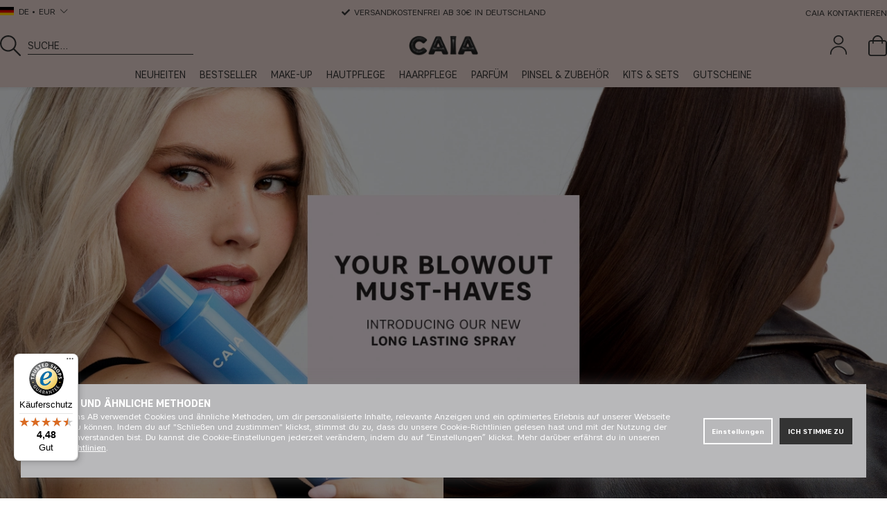

--- FILE ---
content_type: text/html; charset=UTF-8
request_url: https://caiacosmetics.de/de/haircare-collection
body_size: 128569
content:

	
	
	
	
	
	
	
		
	
	
	
	

<!DOCTYPE html>
<html lang="DE">
<head>
	<!-- acm start -->
	<script nonce="fdbms2fJjC-elvmkWLuGW6hCkpEBV-mDtsILxP2a2Gc" type="text/javascript"> var cm_active_categories = [1,2,3,4]; var cm_preactive_categories = []; var blocked_nodes = {}; var observer = new MutationObserver(function (mutations) { for(var i = 0; i < mutations.length; i++) { var _ref = mutations[i]; var addedNodes = _ref.addedNodes; for(var j = 0; j < addedNodes.length; j++) { var node = addedNodes[j]; if (node.nodeType === 1) { var src = node.src || ''; var type = node.type; var consent_type = ''; if (typeof node.attributes.consent_type !== 'undefined' && typeof node.attributes.consent_type.value !== 'undefined') consent_type = node.attributes.consent_type.value; if (blocked_content_type(consent_type)) { if (typeof blocked_nodes[consent_type] === 'undefined') blocked_nodes[consent_type] = []; var clone; if (node.tagName === 'SCRIPT') { clone = node.cloneNode(true); } else { clone = node; } clone.air_prev = node.previousElementSibling; clone.air_next = node.nextElementSibling; clone.air_parent = node.parentElement; blocked_nodes[consent_type].push(clone); if (node.tagName === 'SCRIPT') node.type = 'javascript/blocked'; node.parentElement.removeChild(node); var beforeScriptExecuteListener = function beforeScriptExecuteListener(event) { event.preventDefault(); }; node.addEventListener('beforescriptexecute', beforeScriptExecuteListener); } else { log_node(node, consent_type); } } } } }); observer.observe(document.documentElement, { childList: true, subtree: true }); var blocked_content_type = function blocked_content_type(consent_type) { var blocked = 0; if ((typeof(cm_active_categories) == "undefined" || cm_active_categories.includes(parseInt(consent_type))) && consent_type && !check_consent(consent_type, "") && consent_type > 1) blocked = 1; return blocked; }; var external_nodes = []; var internal_nodes = []; var inline_nodes = []; var log_node = function log_node(node, consent_type) { if (node.tagName === 'SCRIPT') { if (node.src && (node.src.indexOf(window.location.host) <= -1 || node.src.indexOf(window.location.host) > 10)) { external_nodes.push(node.src); } else if (node.src) { internal_nodes.push(node.src); } else { inline_nodes.push(node.innerHTML); } } }; document.addEventListener("DOMContentLoaded", function() { if (document.querySelector('#cookie_consent')) { init_cookie_consent(); } }); document.addEventListener("DOMContentLoaded", function() { let cookie_consent_wrapper = document.querySelector('#cookie_consent_manager_wrapper'); if(cookie_consent_wrapper){ /* If cookiebar is displayed we focus on this */ let cookie_consent = document.querySelector('#cookie_consent'); if(window.getComputedStyle(cookie_consent).display == 'block') { if(window.getComputedStyle(cookie_consent).position != 'fixed') { /* If the cookie bar styling is not yet loaded, we add position fixed to avoid unnecessary scrolling. */ window.cookie_consent.style.position = 'fixed'; } } /* If tabtrapping functions exsist we use them */ if (typeof(addTabTrapping)=== 'function' && typeof(removeTabTrapping)=== 'function'){ addTabTrapping(cookie_consent_wrapper); document.querySelector('#cookie_consent_manage').addEventListener("click", function(event){ removeTabTrapping(cookie_consent_wrapper); addTabTrapping(document.querySelector('#cookie_consent_manager')); }); document.querySelector('#cookie_consent_manager_confirm').addEventListener("click", function(event){ removeTabTrapping(document.querySelector('#cookie_consent_manager')); }); } if(window.getComputedStyle(cookie_consent).display == 'block') { cookie_consent.focus(); } } }); var init_cookie_consent = function init_cookie_consent(force) { var cookie_consent = get_cookie_consent("air_cookie_consent") || ""; var all_signed = 0; var consents = []; if (cookie_consent) { all_signed = 1; consents = JSON.parse(cookie_consent); var elements = document.querySelectorAll('#cookie_consent_manager input[type=checkbox]'); for (let element of elements) { if (typeof(consents[element.value]) == "undefined") all_signed = 0; } } else { var elements = document.querySelectorAll('#cookie_consent_manager input[type=checkbox][prechecked=true]'); for (let element of elements) { element.checked = true; } } if (!all_signed || force) { document.getElementById('cookie_consent').style.display = 'block'; var elements = document.querySelectorAll('#cookie_consent_manager input[type=checkbox]'); for (let element of elements) { if (consents[element.value]) element.checked = consents[element.value]; } init_acm_click_events(); } }; var init_acm_click_events = function() { document.getElementById("cookie_consent_manage").addEventListener("click", function () { let cookie_consent_manager = document.getElementById('cookie_consent_manager'); if (cookie_consent_manager) cookie_consent_manager.style.display = 'block'; let cookie_consent = document.getElementById('cookie_consent'); if (cookie_consent) cookie_consent.classList.add('managing'); document.querySelectorAll(".dimmer2").forEach(item => { item.addEventListener('click', event => { item.classList.add('active') }) }); }); document.getElementById("cookie_consent_manage_rec").addEventListener("click", function () { var elements = document.querySelectorAll('#cookie_consent_manager input[type=checkbox]'); for (let element of elements) { element.checked = true; } document.getElementById("cookie_consent_manager_confirm").dispatchEvent(new Event("click")); }); let cookie_consent_manager_accept = document.getElementById("cookie_consent_manager_accept"); if (cookie_consent_manager_accept) { cookie_consent_manager_accept.addEventListener("click", function () { cm_action(true); }); } document.getElementById("cookie_consent_manager_confirm").addEventListener("click", function () { cm_action(); }); document.querySelectorAll(".cookie_consent_manager_accept_req").forEach(item => { item.addEventListener('click', event => { cm_action(false); }) }); }; var cm_action = function(consent){ let cookie_consent = document.getElementById('cookie_consent'); if (cookie_consent) cookie_consent.style.display = 'none'; let cookie_consent_manager = document.getElementById('cookie_consent_manager'); if (cookie_consent_manager) cookie_consent_manager.style.display = 'none'; document.querySelectorAll(".dimmer2").forEach(item => { item.addEventListener('click', event => { item.classList.remove('active') }) }); var consents = {}; var elements = document.querySelectorAll('#cookie_consent_manager input[type=checkbox]'); for (let element of elements) { consents[element.value] = typeof(consent) !== "undefined" ? consent : element.checked; } consents[1] = true; var cookie_consents = JSON.stringify(consents); set_cookie_consent(cookie_consents); consent_action(cookie_consents); window.dispatchEvent(new Event("acm_change")); }; var set_cookie_consent = function set_cookie_consent(value) { var exdate = new Date(); exdate.setDate(exdate.getDate() + 30); document.cookie = "air_cookie_consent" + "=" + value + "; expires= " + exdate.toUTCString() + "; path=/" + (location.protocol === "https:" ? "; secure" : ""); }; var get_cookie_consent = function get_cookie_consent(name) { var nameEQ = name + "="; var ca = document.cookie.split('; '); for (let c of ca) { if (c.indexOf(nameEQ) === 0) return c.substring(nameEQ.length, c.length); } return null; }; var consent_action = function consent_action(cookie_consent) { var consent_data = JSON.parse(cookie_consent); for(var category_id in consent_data) { if (consent_data[category_id]) { approve_category(category_id); } } }; var approve_category = function(category_id) { if (typeof blocked_nodes[category_id] !== 'undefined') { for (let node of blocked_nodes[category_id]) { if (node.type == "text/javascript") { var script = document.createElement("script"); script.type = "text/javascript"; if (node.src) { script.src = node.src; } else if (node.innerHTML) { script.innerHTML = node.innerHTML; } document.getElementsByTagName("head")[0].appendChild(script); } else if (node.air_prev && node.air_parent) { cm_insertAfter(node, node.air_prev, node.air_parent); } else if (node.air_next && node.air_parent) { node.air_parent.insertBefore(node, node.air_next); } else if (node.air_parent) { node.air_parent.append(node); } } delete blocked_nodes[category_id]; } }; function cm_insertAfter(newNode, existingNode, parent) { parent.insertBefore(newNode, existingNode.nextSibling); } var check_consent = function check_consent(type, cookie_consent) { if (!type) return false; if (!cookie_consent) cookie_consent = get_cookie_consent("air_cookie_consent"); if (!cookie_consent) return (typeof(cm_preactive_categories) == "undefined" || cm_preactive_categories.includes(parseInt(type))); var consents = JSON.parse(cookie_consent); if (typeof(consents[type]) === 'undefined') return false; return consents[type]; }; </script>
	<!-- acm stop -->
	<script>var active_currency = "EU4";</script>
	









<style>
    .art-grp-wrapper fw-embed-feed,
    .art-grp-wrapper fw-storyblock {
        --fw-storyblock-border-radius: 0;
        --fw-player-border-radius: 0;
        --fw-thumbnail-border-radius: 0;
    }
    :root {
        --cta_add_text: "Hinzufügen"; /* lägg till */
        --product_disclaimer_text: "*Max. 3 Kalender/bestellung"; /* *notera att... */
        --price-prefix: "ab "; /* fr. */
        --buy-now-text: "Jetzt einkaufen"; /* buy now */
        --category-slider-cta: "ENTDECKEN"; /* discover */
        --discount-badge-prefix: "-"; /* - */
        --discount-badge-suffix: "%"; /* off */
    }

    body.DE,
    body.AT {
        --discount-badge-suffix: " %"; /* space + off */
    }

    .PT_Wrapper[data-price-campaign*="ab "]:has(.EgenskapVariant) .PT_PrisOrdinarie {
        text-decoration: none;
        color: var(--neutrals-primary, #333);
        font-weight: 600;

        &::before {
            content: '-';
            margin-right: 5px;
        }
    }
</style>


<script>
    var _currencyPrefix = ""; /* valuta prefix */
	var _currencySuffix = " €"; /* valuta suffix */
    var _price_history_text = ""; /* pris historik */
    var __request_type = "landing_page"; /* request type */
    var __request_key = "178"; /* request key */
    const __customPhrases = {
        upsell_add_products_0001: "Füge" /* Lägg till */,
        zip_validation_0001: "Gib eine gültige 5-stellige Postleitzahl ein" /* Postnummer måste vara x siffror */,
        shade_disclaimer_pdp: {
            CAI273: "Wenn du 10W vor dem 10. Sep 2025 gekauft hast, beachte bitte, dass <strong>der Produktname zu 10N geändert wurde</strong>. Der neue 10W ist ein wärmerer Ton.",
            CAI2612: "Bitte beachte, dass dieser Ton vor dem 10. September 2025 den <strong>Namen 10W hatte</strong>.",
            CAI278: "Wenn du 40C vor dem 10. Sep 2025 gekauft hast, beachte bitte, dass der <strong>Produktname zu 40N geändert wurde</strong>. Der neue 40C ist ein kühlerer Ton.",
            CAI2643: "Bitte beachte, dass dieser Ton vor dem 10. Sep 2025 den <strong>Namen 40C hatte</strong>."
        }
    };
</script>


<script nonce="fdbms2fJjC-elvmkWLuGW6hCkpEBV-mDtsILxP2a2Gc">/** FILE: /themes/default/design/script/jquery.min.js **/
!function(a,b){"use strict";"object"==typeof module&&"object"==typeof module.exports?module.exports=a.document?b(a,!0):function(a){if(!a.document)throw new Error("jQuery requires a window with a document");return b(a)}:b(a)}("undefined"!=typeof window?window:this,function(a,b){"use strict";var c=[],d=a.document,e=Object.getPrototypeOf,f=c.slice,g=c.concat,h=c.push,i=c.indexOf,j={},k=j.toString,l=j.hasOwnProperty,m=l.toString,n=m.call(Object),o={};function p(a,b){b=b||d;var c=b.createElement("script");c.text=a,b.head.appendChild(c).parentNode.removeChild(c)}var q="3.2.1",r=function(a,b){return new r.fn.init(a,b)},s=/^[\s\uFEFF\xA0]+|[\s\uFEFF\xA0]+$/g,t=/^-ms-/,u=/-([a-z])/g,v=function(a,b){return b.toUpperCase()};r.fn=r.prototype={jquery:q,constructor:r,length:0,toArray:function(){return f.call(this)},get:function(a){return null==a?f.call(this):a<0?this[a+this.length]:this[a]},pushStack:function(a){var b=r.merge(this.constructor(),a);return b.prevObject=this,b},each:function(a){return r.each(this,a)},map:function(a){return this.pushStack(r.map(this,function(b,c){return a.call(b,c,b)}))},slice:function(){return this.pushStack(f.apply(this,arguments))},first:function(){return this.eq(0)},last:function(){return this.eq(-1)},eq:function(a){var b=this.length,c=+a+(a<0?b:0);return this.pushStack(c>=0&&c<b?[this[c]]:[])},end:function(){return this.prevObject||this.constructor()},push:h,sort:c.sort,splice:c.splice},r.extend=r.fn.extend=function(){var a,b,c,d,e,f,g=arguments[0]||{},h=1,i=arguments.length,j=!1;for("boolean"==typeof g&&(j=g,g=arguments[h]||{},h++),"object"==typeof g||r.isFunction(g)||(g={}),h===i&&(g=this,h--);h<i;h++)if(null!=(a=arguments[h]))for(b in a)c=g[b],d=a[b],g!==d&&(j&&d&&(r.isPlainObject(d)||(e=Array.isArray(d)))?(e?(e=!1,f=c&&Array.isArray(c)?c:[]):f=c&&r.isPlainObject(c)?c:{},g[b]=r.extend(j,f,d)):void 0!==d&&(g[b]=d));return g},r.extend({expando:"jQuery"+(q+Math.random()).replace(/\D/g,""),isReady:!0,error:function(a){throw new Error(a)},noop:function(){},isFunction:function(a){return"function"===r.type(a)},isWindow:function(a){return null!=a&&a===a.window},isNumeric:function(a){var b=r.type(a);return("number"===b||"string"===b)&&!isNaN(a-parseFloat(a))},isPlainObject:function(a){var b,c;return!(!a||"[object Object]"!==k.call(a))&&(!(b=e(a))||(c=l.call(b,"constructor")&&b.constructor,"function"==typeof c&&m.call(c)===n))},isEmptyObject:function(a){var b;for(b in a)return!1;return!0},type:function(a){return null==a?a+"":"object"==typeof a||"function"==typeof a?j[k.call(a)]||"object":typeof a},globalEval:function(a){p(a)},camelCase:function(a){return a.replace(t,"ms-").replace(u,v)},each:function(a,b){var c,d=0;if(w(a)){for(c=a.length;d<c;d++)if(b.call(a[d],d,a[d])===!1)break}else for(d in a)if(b.call(a[d],d,a[d])===!1)break;return a},trim:function(a){return null==a?"":(a+"").replace(s,"")},makeArray:function(a,b){var c=b||[];return null!=a&&(w(Object(a))?r.merge(c,"string"==typeof a?[a]:a):h.call(c,a)),c},inArray:function(a,b,c){return null==b?-1:i.call(b,a,c)},merge:function(a,b){for(var c=+b.length,d=0,e=a.length;d<c;d++)a[e++]=b[d];return a.length=e,a},grep:function(a,b,c){for(var d,e=[],f=0,g=a.length,h=!c;f<g;f++)d=!b(a[f],f),d!==h&&e.push(a[f]);return e},map:function(a,b,c){var d,e,f=0,h=[];if(w(a))for(d=a.length;f<d;f++)e=b(a[f],f,c),null!=e&&h.push(e);else for(f in a)e=b(a[f],f,c),null!=e&&h.push(e);return g.apply([],h)},guid:1,proxy:function(a,b){var c,d,e;if("string"==typeof b&&(c=a[b],b=a,a=c),r.isFunction(a))return d=f.call(arguments,2),e=function(){return a.apply(b||this,d.concat(f.call(arguments)))},e.guid=a.guid=a.guid||r.guid++,e},now:Date.now,support:o}),"function"==typeof Symbol&&(r.fn[Symbol.iterator]=c[Symbol.iterator]),r.each("Boolean Number String Function Array Date RegExp Object Error Symbol".split(" "),function(a,b){j["[object "+b+"]"]=b.toLowerCase()});function w(a){var b=!!a&&"length"in a&&a.length,c=r.type(a);return"function"!==c&&!r.isWindow(a)&&("array"===c||0===b||"number"==typeof b&&b>0&&b-1 in a)}var x=function(a){var b,c,d,e,f,g,h,i,j,k,l,m,n,o,p,q,r,s,t,u="sizzle"+1*new Date,v=a.document,w=0,x=0,y=ha(),z=ha(),A=ha(),B=function(a,b){return a===b&&(l=!0),0},C={}.hasOwnProperty,D=[],E=D.pop,F=D.push,G=D.push,H=D.slice,I=function(a,b){for(var c=0,d=a.length;c<d;c++)if(a[c]===b)return c;return-1},J="checked|selected|async|autofocus|autoplay|controls|defer|disabled|hidden|ismap|loop|multiple|open|readonly|required|scoped",K="[\\x20\\t\\r\\n\\f]",L="(?:\\\\.|[\\w-]|[^\0-\\xa0])+",M="\\["+K+"*("+L+")(?:"+K+"*([*^$|!~]?=)"+K+"*(?:'((?:\\\\.|[^\\\\'])*)'|\"((?:\\\\.|[^\\\\\"])*)\"|("+L+"))|)"+K+"*\\]",N=":("+L+")(?:\\((('((?:\\\\.|[^\\\\'])*)'|\"((?:\\\\.|[^\\\\\"])*)\")|((?:\\\\.|[^\\\\()[\\]]|"+M+")*)|.*)\\)|)",O=new RegExp(K+"+","g"),P=new RegExp("^"+K+"+|((?:^|[^\\\\])(?:\\\\.)*)"+K+"+$","g"),Q=new RegExp("^"+K+"*,"+K+"*"),R=new RegExp("^"+K+"*([>+~]|"+K+")"+K+"*"),S=new RegExp("="+K+"*([^\\]'\"]*?)"+K+"*\\]","g"),T=new RegExp(N),U=new RegExp("^"+L+"$"),V={ID:new RegExp("^#("+L+")"),CLASS:new RegExp("^\\.("+L+")"),TAG:new RegExp("^("+L+"|[*])"),ATTR:new RegExp("^"+M),PSEUDO:new RegExp("^"+N),CHILD:new RegExp("^:(only|first|last|nth|nth-last)-(child|of-type)(?:\\("+K+"*(even|odd|(([+-]|)(\\d*)n|)"+K+"*(?:([+-]|)"+K+"*(\\d+)|))"+K+"*\\)|)","i"),bool:new RegExp("^(?:"+J+")$","i"),needsContext:new RegExp("^"+K+"*[>+~]|:(even|odd|eq|gt|lt|nth|first|last)(?:\\("+K+"*((?:-\\d)?\\d*)"+K+"*\\)|)(?=[^-]|$)","i")},W=/^(?:input|select|textarea|button)$/i,X=/^h\d$/i,Y=/^[^{]+\{\s*\[native \w/,Z=/^(?:#([\w-]+)|(\w+)|\.([\w-]+))$/,$=/[+~]/,_=new RegExp("\\\\([\\da-f]{1,6}"+K+"?|("+K+")|.)","ig"),aa=function(a,b,c){var d="0x"+b-65536;return d!==d||c?b:d<0?String.fromCharCode(d+65536):String.fromCharCode(d>>10|55296,1023&d|56320)},ba=/([\0-\x1f\x7f]|^-?\d)|^-$|[^\0-\x1f\x7f-\uFFFF\w-]/g,ca=function(a,b){return b?"\0"===a?"\ufffd":a.slice(0,-1)+"\\"+a.charCodeAt(a.length-1).toString(16)+" ":"\\"+a},da=function(){m()},ea=ta(function(a){return a.disabled===!0&&("form"in a||"label"in a)},{dir:"parentNode",next:"legend"});try{G.apply(D=H.call(v.childNodes),v.childNodes),D[v.childNodes.length].nodeType}catch(fa){G={apply:D.length?function(a,b){F.apply(a,H.call(b))}:function(a,b){var c=a.length,d=0;while(a[c++]=b[d++]);a.length=c-1}}}function ga(a,b,d,e){var f,h,j,k,l,o,r,s=b&&b.ownerDocument,w=b?b.nodeType:9;if(d=d||[],"string"!=typeof a||!a||1!==w&&9!==w&&11!==w)return d;if(!e&&((b?b.ownerDocument||b:v)!==n&&m(b),b=b||n,p)){if(11!==w&&(l=Z.exec(a)))if(f=l[1]){if(9===w){if(!(j=b.getElementById(f)))return d;if(j.id===f)return d.push(j),d}else if(s&&(j=s.getElementById(f))&&t(b,j)&&j.id===f)return d.push(j),d}else{if(l[2])return G.apply(d,b.getElementsByTagName(a)),d;if((f=l[3])&&c.getElementsByClassName&&b.getElementsByClassName)return G.apply(d,b.getElementsByClassName(f)),d}if(c.qsa&&!A[a+" "]&&(!q||!q.test(a))){if(1!==w)s=b,r=a;else if("object"!==b.nodeName.toLowerCase()){(k=b.getAttribute("id"))?k=k.replace(ba,ca):b.setAttribute("id",k=u),o=g(a),h=o.length;while(h--)o[h]="#"+k+" "+sa(o[h]);r=o.join(","),s=$.test(a)&&qa(b.parentNode)||b}if(r)try{return G.apply(d,s.querySelectorAll(r)),d}catch(x){}finally{k===u&&b.removeAttribute("id")}}}return i(a.replace(P,"$1"),b,d,e)}function ha(){var a=[];function b(c,e){return a.push(c+" ")>d.cacheLength&&delete b[a.shift()],b[c+" "]=e}return b}function ia(a){return a[u]=!0,a}function ja(a){var b=n.createElement("fieldset");try{return!!a(b)}catch(c){return!1}finally{b.parentNode&&b.parentNode.removeChild(b),b=null}}function ka(a,b){var c=a.split("|"),e=c.length;while(e--)d.attrHandle[c[e]]=b}function la(a,b){var c=b&&a,d=c&&1===a.nodeType&&1===b.nodeType&&a.sourceIndex-b.sourceIndex;if(d)return d;if(c)while(c=c.nextSibling)if(c===b)return-1;return a?1:-1}function ma(a){return function(b){var c=b.nodeName.toLowerCase();return"input"===c&&b.type===a}}function na(a){return function(b){var c=b.nodeName.toLowerCase();return("input"===c||"button"===c)&&b.type===a}}function oa(a){return function(b){return"form"in b?b.parentNode&&b.disabled===!1?"label"in b?"label"in b.parentNode?b.parentNode.disabled===a:b.disabled===a:b.isDisabled===a||b.isDisabled!==!a&&ea(b)===a:b.disabled===a:"label"in b&&b.disabled===a}}function pa(a){return ia(function(b){return b=+b,ia(function(c,d){var e,f=a([],c.length,b),g=f.length;while(g--)c[e=f[g]]&&(c[e]=!(d[e]=c[e]))})})}function qa(a){return a&&"undefined"!=typeof a.getElementsByTagName&&a}c=ga.support={},f=ga.isXML=function(a){var b=a&&(a.ownerDocument||a).documentElement;return!!b&&"HTML"!==b.nodeName},m=ga.setDocument=function(a){var b,e,g=a?a.ownerDocument||a:v;return g!==n&&9===g.nodeType&&g.documentElement?(n=g,o=n.documentElement,p=!f(n),v!==n&&(e=n.defaultView)&&e.top!==e&&(e.addEventListener?e.addEventListener("unload",da,!1):e.attachEvent&&e.attachEvent("onunload",da)),c.attributes=ja(function(a){return a.className="i",!a.getAttribute("className")}),c.getElementsByTagName=ja(function(a){return a.appendChild(n.createComment("")),!a.getElementsByTagName("*").length}),c.getElementsByClassName=Y.test(n.getElementsByClassName),c.getById=ja(function(a){return o.appendChild(a).id=u,!n.getElementsByName||!n.getElementsByName(u).length}),c.getById?(d.filter.ID=function(a){var b=a.replace(_,aa);return function(a){return a.getAttribute("id")===b}},d.find.ID=function(a,b){if("undefined"!=typeof b.getElementById&&p){var c=b.getElementById(a);return c?[c]:[]}}):(d.filter.ID=function(a){var b=a.replace(_,aa);return function(a){var c="undefined"!=typeof a.getAttributeNode&&a.getAttributeNode("id");return c&&c.value===b}},d.find.ID=function(a,b){if("undefined"!=typeof b.getElementById&&p){var c,d,e,f=b.getElementById(a);if(f){if(c=f.getAttributeNode("id"),c&&c.value===a)return[f];e=b.getElementsByName(a),d=0;while(f=e[d++])if(c=f.getAttributeNode("id"),c&&c.value===a)return[f]}return[]}}),d.find.TAG=c.getElementsByTagName?function(a,b){return"undefined"!=typeof b.getElementsByTagName?b.getElementsByTagName(a):c.qsa?b.querySelectorAll(a):void 0}:function(a,b){var c,d=[],e=0,f=b.getElementsByTagName(a);if("*"===a){while(c=f[e++])1===c.nodeType&&d.push(c);return d}return f},d.find.CLASS=c.getElementsByClassName&&function(a,b){if("undefined"!=typeof b.getElementsByClassName&&p)return b.getElementsByClassName(a)},r=[],q=[],(c.qsa=Y.test(n.querySelectorAll))&&(ja(function(a){o.appendChild(a).innerHTML="<a id='"+u+"'></a><select id='"+u+"-\r\\' msallowcapture=''><option selected=''></option></select>",a.querySelectorAll("[msallowcapture^='']").length&&q.push("[*^$]="+K+"*(?:''|\"\")"),a.querySelectorAll("[selected]").length||q.push("\\["+K+"*(?:value|"+J+")"),a.querySelectorAll("[id~="+u+"-]").length||q.push("~="),a.querySelectorAll(":checked").length||q.push(":checked"),a.querySelectorAll("a#"+u+"+*").length||q.push(".#.+[+~]")}),ja(function(a){a.innerHTML="<a href='' disabled='disabled'></a><select disabled='disabled'><option/></select>";var b=n.createElement("input");b.setAttribute("type","hidden"),a.appendChild(b).setAttribute("name","D"),a.querySelectorAll("[name=d]").length&&q.push("name"+K+"*[*^$|!~]?="),2!==a.querySelectorAll(":enabled").length&&q.push(":enabled",":disabled"),o.appendChild(a).disabled=!0,2!==a.querySelectorAll(":disabled").length&&q.push(":enabled",":disabled"),a.querySelectorAll("*,:x"),q.push(",.*:")})),(c.matchesSelector=Y.test(s=o.matches||o.webkitMatchesSelector||o.mozMatchesSelector||o.oMatchesSelector||o.msMatchesSelector))&&ja(function(a){c.disconnectedMatch=s.call(a,"*"),s.call(a,"[s!='']:x"),r.push("!=",N)}),q=q.length&&new RegExp(q.join("|")),r=r.length&&new RegExp(r.join("|")),b=Y.test(o.compareDocumentPosition),t=b||Y.test(o.contains)?function(a,b){var c=9===a.nodeType?a.documentElement:a,d=b&&b.parentNode;return a===d||!(!d||1!==d.nodeType||!(c.contains?c.contains(d):a.compareDocumentPosition&&16&a.compareDocumentPosition(d)))}:function(a,b){if(b)while(b=b.parentNode)if(b===a)return!0;return!1},B=b?function(a,b){if(a===b)return l=!0,0;var d=!a.compareDocumentPosition-!b.compareDocumentPosition;return d?d:(d=(a.ownerDocument||a)===(b.ownerDocument||b)?a.compareDocumentPosition(b):1,1&d||!c.sortDetached&&b.compareDocumentPosition(a)===d?a===n||a.ownerDocument===v&&t(v,a)?-1:b===n||b.ownerDocument===v&&t(v,b)?1:k?I(k,a)-I(k,b):0:4&d?-1:1)}:function(a,b){if(a===b)return l=!0,0;var c,d=0,e=a.parentNode,f=b.parentNode,g=[a],h=[b];if(!e||!f)return a===n?-1:b===n?1:e?-1:f?1:k?I(k,a)-I(k,b):0;if(e===f)return la(a,b);c=a;while(c=c.parentNode)g.unshift(c);c=b;while(c=c.parentNode)h.unshift(c);while(g[d]===h[d])d++;return d?la(g[d],h[d]):g[d]===v?-1:h[d]===v?1:0},n):n},ga.matches=function(a,b){return ga(a,null,null,b)},ga.matchesSelector=function(a,b){if((a.ownerDocument||a)!==n&&m(a),b=b.replace(S,"='$1']"),c.matchesSelector&&p&&!A[b+" "]&&(!r||!r.test(b))&&(!q||!q.test(b)))try{var d=s.call(a,b);if(d||c.disconnectedMatch||a.document&&11!==a.document.nodeType)return d}catch(e){}return ga(b,n,null,[a]).length>0},ga.contains=function(a,b){return(a.ownerDocument||a)!==n&&m(a),t(a,b)},ga.attr=function(a,b){(a.ownerDocument||a)!==n&&m(a);var e=d.attrHandle[b.toLowerCase()],f=e&&C.call(d.attrHandle,b.toLowerCase())?e(a,b,!p):void 0;return void 0!==f?f:c.attributes||!p?a.getAttribute(b):(f=a.getAttributeNode(b))&&f.specified?f.value:null},ga.escape=function(a){return(a+"").replace(ba,ca)},ga.error=function(a){throw new Error("Syntax error, unrecognized expression: "+a)},ga.uniqueSort=function(a){var b,d=[],e=0,f=0;if(l=!c.detectDuplicates,k=!c.sortStable&&a.slice(0),a.sort(B),l){while(b=a[f++])b===a[f]&&(e=d.push(f));while(e--)a.splice(d[e],1)}return k=null,a},e=ga.getText=function(a){var b,c="",d=0,f=a.nodeType;if(f){if(1===f||9===f||11===f){if("string"==typeof a.textContent)return a.textContent;for(a=a.firstChild;a;a=a.nextSibling)c+=e(a)}else if(3===f||4===f)return a.nodeValue}else while(b=a[d++])c+=e(b);return c},d=ga.selectors={cacheLength:50,createPseudo:ia,match:V,attrHandle:{},find:{},relative:{">":{dir:"parentNode",first:!0}," ":{dir:"parentNode"},"+":{dir:"previousSibling",first:!0},"~":{dir:"previousSibling"}},preFilter:{ATTR:function(a){return a[1]=a[1].replace(_,aa),a[3]=(a[3]||a[4]||a[5]||"").replace(_,aa),"~="===a[2]&&(a[3]=" "+a[3]+" "),a.slice(0,4)},CHILD:function(a){return a[1]=a[1].toLowerCase(),"nth"===a[1].slice(0,3)?(a[3]||ga.error(a[0]),a[4]=+(a[4]?a[5]+(a[6]||1):2*("even"===a[3]||"odd"===a[3])),a[5]=+(a[7]+a[8]||"odd"===a[3])):a[3]&&ga.error(a[0]),a},PSEUDO:function(a){var b,c=!a[6]&&a[2];return V.CHILD.test(a[0])?null:(a[3]?a[2]=a[4]||a[5]||"":c&&T.test(c)&&(b=g(c,!0))&&(b=c.indexOf(")",c.length-b)-c.length)&&(a[0]=a[0].slice(0,b),a[2]=c.slice(0,b)),a.slice(0,3))}},filter:{TAG:function(a){var b=a.replace(_,aa).toLowerCase();return"*"===a?function(){return!0}:function(a){return a.nodeName&&a.nodeName.toLowerCase()===b}},CLASS:function(a){var b=y[a+" "];return b||(b=new RegExp("(^|"+K+")"+a+"("+K+"|$)"))&&y(a,function(a){return b.test("string"==typeof a.className&&a.className||"undefined"!=typeof a.getAttribute&&a.getAttribute("class")||"")})},ATTR:function(a,b,c){return function(d){var e=ga.attr(d,a);return null==e?"!="===b:!b||(e+="","="===b?e===c:"!="===b?e!==c:"^="===b?c&&0===e.indexOf(c):"*="===b?c&&e.indexOf(c)>-1:"$="===b?c&&e.slice(-c.length)===c:"~="===b?(" "+e.replace(O," ")+" ").indexOf(c)>-1:"|="===b&&(e===c||e.slice(0,c.length+1)===c+"-"))}},CHILD:function(a,b,c,d,e){var f="nth"!==a.slice(0,3),g="last"!==a.slice(-4),h="of-type"===b;return 1===d&&0===e?function(a){return!!a.parentNode}:function(b,c,i){var j,k,l,m,n,o,p=f!==g?"nextSibling":"previousSibling",q=b.parentNode,r=h&&b.nodeName.toLowerCase(),s=!i&&!h,t=!1;if(q){if(f){while(p){m=b;while(m=m[p])if(h?m.nodeName.toLowerCase()===r:1===m.nodeType)return!1;o=p="only"===a&&!o&&"nextSibling"}return!0}if(o=[g?q.firstChild:q.lastChild],g&&s){m=q,l=m[u]||(m[u]={}),k=l[m.uniqueID]||(l[m.uniqueID]={}),j=k[a]||[],n=j[0]===w&&j[1],t=n&&j[2],m=n&&q.childNodes[n];while(m=++n&&m&&m[p]||(t=n=0)||o.pop())if(1===m.nodeType&&++t&&m===b){k[a]=[w,n,t];break}}else if(s&&(m=b,l=m[u]||(m[u]={}),k=l[m.uniqueID]||(l[m.uniqueID]={}),j=k[a]||[],n=j[0]===w&&j[1],t=n),t===!1)while(m=++n&&m&&m[p]||(t=n=0)||o.pop())if((h?m.nodeName.toLowerCase()===r:1===m.nodeType)&&++t&&(s&&(l=m[u]||(m[u]={}),k=l[m.uniqueID]||(l[m.uniqueID]={}),k[a]=[w,t]),m===b))break;return t-=e,t===d||t%d===0&&t/d>=0}}},PSEUDO:function(a,b){var c,e=d.pseudos[a]||d.setFilters[a.toLowerCase()]||ga.error("unsupported pseudo: "+a);return e[u]?e(b):e.length>1?(c=[a,a,"",b],d.setFilters.hasOwnProperty(a.toLowerCase())?ia(function(a,c){var d,f=e(a,b),g=f.length;while(g--)d=I(a,f[g]),a[d]=!(c[d]=f[g])}):function(a){return e(a,0,c)}):e}},pseudos:{not:ia(function(a){var b=[],c=[],d=h(a.replace(P,"$1"));return d[u]?ia(function(a,b,c,e){var f,g=d(a,null,e,[]),h=a.length;while(h--)(f=g[h])&&(a[h]=!(b[h]=f))}):function(a,e,f){return b[0]=a,d(b,null,f,c),b[0]=null,!c.pop()}}),has:ia(function(a){return function(b){return ga(a,b).length>0}}),contains:ia(function(a){return a=a.replace(_,aa),function(b){return(b.textContent||b.innerText||e(b)).indexOf(a)>-1}}),lang:ia(function(a){return U.test(a||"")||ga.error("unsupported lang: "+a),a=a.replace(_,aa).toLowerCase(),function(b){var c;do if(c=p?b.lang:b.getAttribute("xml:lang")||b.getAttribute("lang"))return c=c.toLowerCase(),c===a||0===c.indexOf(a+"-");while((b=b.parentNode)&&1===b.nodeType);return!1}}),target:function(b){var c=a.location&&a.location.hash;return c&&c.slice(1)===b.id},root:function(a){return a===o},focus:function(a){return a===n.activeElement&&(!n.hasFocus||n.hasFocus())&&!!(a.type||a.href||~a.tabIndex)},enabled:oa(!1),disabled:oa(!0),checked:function(a){var b=a.nodeName.toLowerCase();return"input"===b&&!!a.checked||"option"===b&&!!a.selected},selected:function(a){return a.parentNode&&a.parentNode.selectedIndex,a.selected===!0},empty:function(a){for(a=a.firstChild;a;a=a.nextSibling)if(a.nodeType<6)return!1;return!0},parent:function(a){return!d.pseudos.empty(a)},header:function(a){return X.test(a.nodeName)},input:function(a){return W.test(a.nodeName)},button:function(a){var b=a.nodeName.toLowerCase();return"input"===b&&"button"===a.type||"button"===b},text:function(a){var b;return"input"===a.nodeName.toLowerCase()&&"text"===a.type&&(null==(b=a.getAttribute("type"))||"text"===b.toLowerCase())},first:pa(function(){return[0]}),last:pa(function(a,b){return[b-1]}),eq:pa(function(a,b,c){return[c<0?c+b:c]}),even:pa(function(a,b){for(var c=0;c<b;c+=2)a.push(c);return a}),odd:pa(function(a,b){for(var c=1;c<b;c+=2)a.push(c);return a}),lt:pa(function(a,b,c){for(var d=c<0?c+b:c;--d>=0;)a.push(d);return a}),gt:pa(function(a,b,c){for(var d=c<0?c+b:c;++d<b;)a.push(d);return a})}},d.pseudos.nth=d.pseudos.eq;for(b in{radio:!0,checkbox:!0,file:!0,password:!0,image:!0})d.pseudos[b]=ma(b);for(b in{submit:!0,reset:!0})d.pseudos[b]=na(b);function ra(){}ra.prototype=d.filters=d.pseudos,d.setFilters=new ra,g=ga.tokenize=function(a,b){var c,e,f,g,h,i,j,k=z[a+" "];if(k)return b?0:k.slice(0);h=a,i=[],j=d.preFilter;while(h){c&&!(e=Q.exec(h))||(e&&(h=h.slice(e[0].length)||h),i.push(f=[])),c=!1,(e=R.exec(h))&&(c=e.shift(),f.push({value:c,type:e[0].replace(P," ")}),h=h.slice(c.length));for(g in d.filter)!(e=V[g].exec(h))||j[g]&&!(e=j[g](e))||(c=e.shift(),f.push({value:c,type:g,matches:e}),h=h.slice(c.length));if(!c)break}return b?h.length:h?ga.error(a):z(a,i).slice(0)};function sa(a){for(var b=0,c=a.length,d="";b<c;b++)d+=a[b].value;return d}function ta(a,b,c){var d=b.dir,e=b.next,f=e||d,g=c&&"parentNode"===f,h=x++;return b.first?function(b,c,e){while(b=b[d])if(1===b.nodeType||g)return a(b,c,e);return!1}:function(b,c,i){var j,k,l,m=[w,h];if(i){while(b=b[d])if((1===b.nodeType||g)&&a(b,c,i))return!0}else while(b=b[d])if(1===b.nodeType||g)if(l=b[u]||(b[u]={}),k=l[b.uniqueID]||(l[b.uniqueID]={}),e&&e===b.nodeName.toLowerCase())b=b[d]||b;else{if((j=k[f])&&j[0]===w&&j[1]===h)return m[2]=j[2];if(k[f]=m,m[2]=a(b,c,i))return!0}return!1}}function ua(a){return a.length>1?function(b,c,d){var e=a.length;while(e--)if(!a[e](b,c,d))return!1;return!0}:a[0]}function va(a,b,c){for(var d=0,e=b.length;d<e;d++)ga(a,b[d],c);return c}function wa(a,b,c,d,e){for(var f,g=[],h=0,i=a.length,j=null!=b;h<i;h++)(f=a[h])&&(c&&!c(f,d,e)||(g.push(f),j&&b.push(h)));return g}function xa(a,b,c,d,e,f){return d&&!d[u]&&(d=xa(d)),e&&!e[u]&&(e=xa(e,f)),ia(function(f,g,h,i){var j,k,l,m=[],n=[],o=g.length,p=f||va(b||"*",h.nodeType?[h]:h,[]),q=!a||!f&&b?p:wa(p,m,a,h,i),r=c?e||(f?a:o||d)?[]:g:q;if(c&&c(q,r,h,i),d){j=wa(r,n),d(j,[],h,i),k=j.length;while(k--)(l=j[k])&&(r[n[k]]=!(q[n[k]]=l))}if(f){if(e||a){if(e){j=[],k=r.length;while(k--)(l=r[k])&&j.push(q[k]=l);e(null,r=[],j,i)}k=r.length;while(k--)(l=r[k])&&(j=e?I(f,l):m[k])>-1&&(f[j]=!(g[j]=l))}}else r=wa(r===g?r.splice(o,r.length):r),e?e(null,g,r,i):G.apply(g,r)})}function ya(a){for(var b,c,e,f=a.length,g=d.relative[a[0].type],h=g||d.relative[" "],i=g?1:0,k=ta(function(a){return a===b},h,!0),l=ta(function(a){return I(b,a)>-1},h,!0),m=[function(a,c,d){var e=!g&&(d||c!==j)||((b=c).nodeType?k(a,c,d):l(a,c,d));return b=null,e}];i<f;i++)if(c=d.relative[a[i].type])m=[ta(ua(m),c)];else{if(c=d.filter[a[i].type].apply(null,a[i].matches),c[u]){for(e=++i;e<f;e++)if(d.relative[a[e].type])break;return xa(i>1&&ua(m),i>1&&sa(a.slice(0,i-1).concat({value:" "===a[i-2].type?"*":""})).replace(P,"$1"),c,i<e&&ya(a.slice(i,e)),e<f&&ya(a=a.slice(e)),e<f&&sa(a))}m.push(c)}return ua(m)}function za(a,b){var c=b.length>0,e=a.length>0,f=function(f,g,h,i,k){var l,o,q,r=0,s="0",t=f&&[],u=[],v=j,x=f||e&&d.find.TAG("*",k),y=w+=null==v?1:Math.random()||.1,z=x.length;for(k&&(j=g===n||g||k);s!==z&&null!=(l=x[s]);s++){if(e&&l){o=0,g||l.ownerDocument===n||(m(l),h=!p);while(q=a[o++])if(q(l,g||n,h)){i.push(l);break}k&&(w=y)}c&&((l=!q&&l)&&r--,f&&t.push(l))}if(r+=s,c&&s!==r){o=0;while(q=b[o++])q(t,u,g,h);if(f){if(r>0)while(s--)t[s]||u[s]||(u[s]=E.call(i));u=wa(u)}G.apply(i,u),k&&!f&&u.length>0&&r+b.length>1&&ga.uniqueSort(i)}return k&&(w=y,j=v),t};return c?ia(f):f}return h=ga.compile=function(a,b){var c,d=[],e=[],f=A[a+" "];if(!f){b||(b=g(a)),c=b.length;while(c--)f=ya(b[c]),f[u]?d.push(f):e.push(f);f=A(a,za(e,d)),f.selector=a}return f},i=ga.select=function(a,b,c,e){var f,i,j,k,l,m="function"==typeof a&&a,n=!e&&g(a=m.selector||a);if(c=c||[],1===n.length){if(i=n[0]=n[0].slice(0),i.length>2&&"ID"===(j=i[0]).type&&9===b.nodeType&&p&&d.relative[i[1].type]){if(b=(d.find.ID(j.matches[0].replace(_,aa),b)||[])[0],!b)return c;m&&(b=b.parentNode),a=a.slice(i.shift().value.length)}f=V.needsContext.test(a)?0:i.length;while(f--){if(j=i[f],d.relative[k=j.type])break;if((l=d.find[k])&&(e=l(j.matches[0].replace(_,aa),$.test(i[0].type)&&qa(b.parentNode)||b))){if(i.splice(f,1),a=e.length&&sa(i),!a)return G.apply(c,e),c;break}}}return(m||h(a,n))(e,b,!p,c,!b||$.test(a)&&qa(b.parentNode)||b),c},c.sortStable=u.split("").sort(B).join("")===u,c.detectDuplicates=!!l,m(),c.sortDetached=ja(function(a){return 1&a.compareDocumentPosition(n.createElement("fieldset"))}),ja(function(a){return a.innerHTML="<a href='#'></a>","#"===a.firstChild.getAttribute("href")})||ka("type|href|height|width",function(a,b,c){if(!c)return a.getAttribute(b,"type"===b.toLowerCase()?1:2)}),c.attributes&&ja(function(a){return a.innerHTML="<input/>",a.firstChild.setAttribute("value",""),""===a.firstChild.getAttribute("value")})||ka("value",function(a,b,c){if(!c&&"input"===a.nodeName.toLowerCase())return a.defaultValue}),ja(function(a){return null==a.getAttribute("disabled")})||ka(J,function(a,b,c){var d;if(!c)return a[b]===!0?b.toLowerCase():(d=a.getAttributeNode(b))&&d.specified?d.value:null}),ga}(a);r.find=x,r.expr=x.selectors,r.expr[":"]=r.expr.pseudos,r.uniqueSort=r.unique=x.uniqueSort,r.text=x.getText,r.isXMLDoc=x.isXML,r.contains=x.contains,r.escapeSelector=x.escape;var y=function(a,b,c){var d=[],e=void 0!==c;while((a=a[b])&&9!==a.nodeType)if(1===a.nodeType){if(e&&r(a).is(c))break;d.push(a)}return d},z=function(a,b){for(var c=[];a;a=a.nextSibling)1===a.nodeType&&a!==b&&c.push(a);return c},A=r.expr.match.needsContext;function B(a,b){return a.nodeName&&a.nodeName.toLowerCase()===b.toLowerCase()}var C=/^<([a-z][^\/\0>:\x20\t\r\n\f]*)[\x20\t\r\n\f]*\/?>(?:<\/\1>|)$/i,D=/^.[^:#\[\.,]*$/;function E(a,b,c){return r.isFunction(b)?r.grep(a,function(a,d){return!!b.call(a,d,a)!==c}):b.nodeType?r.grep(a,function(a){return a===b!==c}):"string"!=typeof b?r.grep(a,function(a){return i.call(b,a)>-1!==c}):D.test(b)?r.filter(b,a,c):(b=r.filter(b,a),r.grep(a,function(a){return i.call(b,a)>-1!==c&&1===a.nodeType}))}r.filter=function(a,b,c){var d=b[0];return c&&(a=":not("+a+")"),1===b.length&&1===d.nodeType?r.find.matchesSelector(d,a)?[d]:[]:r.find.matches(a,r.grep(b,function(a){return 1===a.nodeType}))},r.fn.extend({find:function(a){var b,c,d=this.length,e=this;if("string"!=typeof a)return this.pushStack(r(a).filter(function(){for(b=0;b<d;b++)if(r.contains(e[b],this))return!0}));for(c=this.pushStack([]),b=0;b<d;b++)r.find(a,e[b],c);return d>1?r.uniqueSort(c):c},filter:function(a){return this.pushStack(E(this,a||[],!1))},not:function(a){return this.pushStack(E(this,a||[],!0))},is:function(a){return!!E(this,"string"==typeof a&&A.test(a)?r(a):a||[],!1).length}});var F,G=/^(?:\s*(<[\w\W]+>)[^>]*|#([\w-]+))$/,H=r.fn.init=function(a,b,c){var e,f;if(!a)return this;if(c=c||F,"string"==typeof a){if(e="<"===a[0]&&">"===a[a.length-1]&&a.length>=3?[null,a,null]:G.exec(a),!e||!e[1]&&b)return!b||b.jquery?(b||c).find(a):this.constructor(b).find(a);if(e[1]){if(b=b instanceof r?b[0]:b,r.merge(this,r.parseHTML(e[1],b&&b.nodeType?b.ownerDocument||b:d,!0)),C.test(e[1])&&r.isPlainObject(b))for(e in b)r.isFunction(this[e])?this[e](b[e]):this.attr(e,b[e]);return this}return f=d.getElementById(e[2]),f&&(this[0]=f,this.length=1),this}return a.nodeType?(this[0]=a,this.length=1,this):r.isFunction(a)?void 0!==c.ready?c.ready(a):a(r):r.makeArray(a,this)};H.prototype=r.fn,F=r(d);var I=/^(?:parents|prev(?:Until|All))/,J={children:!0,contents:!0,next:!0,prev:!0};r.fn.extend({has:function(a){var b=r(a,this),c=b.length;return this.filter(function(){for(var a=0;a<c;a++)if(r.contains(this,b[a]))return!0})},closest:function(a,b){var c,d=0,e=this.length,f=[],g="string"!=typeof a&&r(a);if(!A.test(a))for(;d<e;d++)for(c=this[d];c&&c!==b;c=c.parentNode)if(c.nodeType<11&&(g?g.index(c)>-1:1===c.nodeType&&r.find.matchesSelector(c,a))){f.push(c);break}return this.pushStack(f.length>1?r.uniqueSort(f):f)},index:function(a){return a?"string"==typeof a?i.call(r(a),this[0]):i.call(this,a.jquery?a[0]:a):this[0]&&this[0].parentNode?this.first().prevAll().length:-1},add:function(a,b){return this.pushStack(r.uniqueSort(r.merge(this.get(),r(a,b))))},addBack:function(a){return this.add(null==a?this.prevObject:this.prevObject.filter(a))}});function K(a,b){while((a=a[b])&&1!==a.nodeType);return a}r.each({parent:function(a){var b=a.parentNode;return b&&11!==b.nodeType?b:null},parents:function(a){return y(a,"parentNode")},parentsUntil:function(a,b,c){return y(a,"parentNode",c)},next:function(a){return K(a,"nextSibling")},prev:function(a){return K(a,"previousSibling")},nextAll:function(a){return y(a,"nextSibling")},prevAll:function(a){return y(a,"previousSibling")},nextUntil:function(a,b,c){return y(a,"nextSibling",c)},prevUntil:function(a,b,c){return y(a,"previousSibling",c)},siblings:function(a){return z((a.parentNode||{}).firstChild,a)},children:function(a){return z(a.firstChild)},contents:function(a){return B(a,"iframe")?a.contentDocument:(B(a,"template")&&(a=a.content||a),r.merge([],a.childNodes))}},function(a,b){r.fn[a]=function(c,d){var e=r.map(this,b,c);return"Until"!==a.slice(-5)&&(d=c),d&&"string"==typeof d&&(e=r.filter(d,e)),this.length>1&&(J[a]||r.uniqueSort(e),I.test(a)&&e.reverse()),this.pushStack(e)}});var L=/[^\x20\t\r\n\f]+/g;function M(a){var b={};return r.each(a.match(L)||[],function(a,c){b[c]=!0}),b}r.Callbacks=function(a){a="string"==typeof a?M(a):r.extend({},a);var b,c,d,e,f=[],g=[],h=-1,i=function(){for(e=e||a.once,d=b=!0;g.length;h=-1){c=g.shift();while(++h<f.length)f[h].apply(c[0],c[1])===!1&&a.stopOnFalse&&(h=f.length,c=!1)}a.memory||(c=!1),b=!1,e&&(f=c?[]:"")},j={add:function(){return f&&(c&&!b&&(h=f.length-1,g.push(c)),function d(b){r.each(b,function(b,c){r.isFunction(c)?a.unique&&j.has(c)||f.push(c):c&&c.length&&"string"!==r.type(c)&&d(c)})}(arguments),c&&!b&&i()),this},remove:function(){return r.each(arguments,function(a,b){var c;while((c=r.inArray(b,f,c))>-1)f.splice(c,1),c<=h&&h--}),this},has:function(a){return a?r.inArray(a,f)>-1:f.length>0},empty:function(){return f&&(f=[]),this},disable:function(){return e=g=[],f=c="",this},disabled:function(){return!f},lock:function(){return e=g=[],c||b||(f=c=""),this},locked:function(){return!!e},fireWith:function(a,c){return e||(c=c||[],c=[a,c.slice?c.slice():c],g.push(c),b||i()),this},fire:function(){return j.fireWith(this,arguments),this},fired:function(){return!!d}};return j};function N(a){return a}function O(a){throw a}function P(a,b,c,d){var e;try{a&&r.isFunction(e=a.promise)?e.call(a).done(b).fail(c):a&&r.isFunction(e=a.then)?e.call(a,b,c):b.apply(void 0,[a].slice(d))}catch(a){c.apply(void 0,[a])}}r.extend({Deferred:function(b){var c=[["notify","progress",r.Callbacks("memory"),r.Callbacks("memory"),2],["resolve","done",r.Callbacks("once memory"),r.Callbacks("once memory"),0,"resolved"],["reject","fail",r.Callbacks("once memory"),r.Callbacks("once memory"),1,"rejected"]],d="pending",e={state:function(){return d},always:function(){return f.done(arguments).fail(arguments),this},"catch":function(a){return e.then(null,a)},pipe:function(){var a=arguments;return r.Deferred(function(b){r.each(c,function(c,d){var e=r.isFunction(a[d[4]])&&a[d[4]];f[d[1]](function(){var a=e&&e.apply(this,arguments);a&&r.isFunction(a.promise)?a.promise().progress(b.notify).done(b.resolve).fail(b.reject):b[d[0]+"With"](this,e?[a]:arguments)})}),a=null}).promise()},then:function(b,d,e){var f=0;function g(b,c,d,e){return function(){var h=this,i=arguments,j=function(){var a,j;if(!(b<f)){if(a=d.apply(h,i),a===c.promise())throw new TypeError("Thenable self-resolution");j=a&&("object"==typeof a||"function"==typeof a)&&a.then,r.isFunction(j)?e?j.call(a,g(f,c,N,e),g(f,c,O,e)):(f++,j.call(a,g(f,c,N,e),g(f,c,O,e),g(f,c,N,c.notifyWith))):(d!==N&&(h=void 0,i=[a]),(e||c.resolveWith)(h,i))}},k=e?j:function(){try{j()}catch(a){r.Deferred.exceptionHook&&r.Deferred.exceptionHook(a,k.stackTrace),b+1>=f&&(d!==O&&(h=void 0,i=[a]),c.rejectWith(h,i))}};b?k():(r.Deferred.getStackHook&&(k.stackTrace=r.Deferred.getStackHook()),a.setTimeout(k))}}return r.Deferred(function(a){c[0][3].add(g(0,a,r.isFunction(e)?e:N,a.notifyWith)),c[1][3].add(g(0,a,r.isFunction(b)?b:N)),c[2][3].add(g(0,a,r.isFunction(d)?d:O))}).promise()},promise:function(a){return null!=a?r.extend(a,e):e}},f={};return r.each(c,function(a,b){var g=b[2],h=b[5];e[b[1]]=g.add,h&&g.add(function(){d=h},c[3-a][2].disable,c[0][2].lock),g.add(b[3].fire),f[b[0]]=function(){return f[b[0]+"With"](this===f?void 0:this,arguments),this},f[b[0]+"With"]=g.fireWith}),e.promise(f),b&&b.call(f,f),f},when:function(a){var b=arguments.length,c=b,d=Array(c),e=f.call(arguments),g=r.Deferred(),h=function(a){return function(c){d[a]=this,e[a]=arguments.length>1?f.call(arguments):c,--b||g.resolveWith(d,e)}};if(b<=1&&(P(a,g.done(h(c)).resolve,g.reject,!b),"pending"===g.state()||r.isFunction(e[c]&&e[c].then)))return g.then();while(c--)P(e[c],h(c),g.reject);return g.promise()}});var Q=/^(Eval|Internal|Range|Reference|Syntax|Type|URI)Error$/;r.Deferred.exceptionHook=function(b,c){a.console&&a.console.warn&&b&&Q.test(b.name)&&a.console.warn("jQuery.Deferred exception: "+b.message,b.stack,c)},r.readyException=function(b){a.setTimeout(function(){throw b})};var R=r.Deferred();r.fn.ready=function(a){return R.then(a)["catch"](function(a){r.readyException(a)}),this},r.extend({isReady:!1,readyWait:1,ready:function(a){(a===!0?--r.readyWait:r.isReady)||(r.isReady=!0,a!==!0&&--r.readyWait>0||R.resolveWith(d,[r]))}}),r.ready.then=R.then;function S(){d.removeEventListener("DOMContentLoaded",S),a.removeEventListener("load",S),r.ready()}"complete"===d.readyState||"loading"!==d.readyState&&!d.documentElement.doScroll?a.setTimeout(r.ready):(d.addEventListener("DOMContentLoaded",S),a.addEventListener("load",S));var T=function(a,b,c,d,e,f,g){var h=0,i=a.length,j=null==c;if("object"===r.type(c)){e=!0;for(h in c)T(a,b,h,c[h],!0,f,g)}else if(void 0!==d&&(e=!0,r.isFunction(d)||(g=!0),j&&(g?(b.call(a,d),b=null):(j=b,b=function(a,b,c){return j.call(r(a),c)})),b))for(;h<i;h++)b(a[h],c,g?d:d.call(a[h],h,b(a[h],c)));return e?a:j?b.call(a):i?b(a[0],c):f},U=function(a){return 1===a.nodeType||9===a.nodeType||!+a.nodeType};function V(){this.expando=r.expando+V.uid++}V.uid=1,V.prototype={cache:function(a){var b=a[this.expando];return b||(b={},U(a)&&(a.nodeType?a[this.expando]=b:Object.defineProperty(a,this.expando,{value:b,configurable:!0}))),b},set:function(a,b,c){var d,e=this.cache(a);if("string"==typeof b)e[r.camelCase(b)]=c;else for(d in b)e[r.camelCase(d)]=b[d];return e},get:function(a,b){return void 0===b?this.cache(a):a[this.expando]&&a[this.expando][r.camelCase(b)]},access:function(a,b,c){return void 0===b||b&&"string"==typeof b&&void 0===c?this.get(a,b):(this.set(a,b,c),void 0!==c?c:b)},remove:function(a,b){var c,d=a[this.expando];if(void 0!==d){if(void 0!==b){Array.isArray(b)?b=b.map(r.camelCase):(b=r.camelCase(b),b=b in d?[b]:b.match(L)||[]),c=b.length;while(c--)delete d[b[c]]}(void 0===b||r.isEmptyObject(d))&&(a.nodeType?a[this.expando]=void 0:delete a[this.expando])}},hasData:function(a){var b=a[this.expando];return void 0!==b&&!r.isEmptyObject(b)}};var W=new V,X=new V,Y=/^(?:\{[\w\W]*\}|\[[\w\W]*\])$/,Z=/[A-Z]/g;function $(a){return"true"===a||"false"!==a&&("null"===a?null:a===+a+""?+a:Y.test(a)?JSON.parse(a):a)}function _(a,b,c){var d;if(void 0===c&&1===a.nodeType)if(d="data-"+b.replace(Z,"-$&").toLowerCase(),c=a.getAttribute(d),"string"==typeof c){try{c=$(c)}catch(e){}X.set(a,b,c)}else c=void 0;return c}r.extend({hasData:function(a){return X.hasData(a)||W.hasData(a)},data:function(a,b,c){return X.access(a,b,c)},removeData:function(a,b){X.remove(a,b)},_data:function(a,b,c){return W.access(a,b,c)},_removeData:function(a,b){W.remove(a,b)}}),r.fn.extend({data:function(a,b){var c,d,e,f=this[0],g=f&&f.attributes;if(void 0===a){if(this.length&&(e=X.get(f),1===f.nodeType&&!W.get(f,"hasDataAttrs"))){c=g.length;while(c--)g[c]&&(d=g[c].name,0===d.indexOf("data-")&&(d=r.camelCase(d.slice(5)),_(f,d,e[d])));W.set(f,"hasDataAttrs",!0)}return e}return"object"==typeof a?this.each(function(){X.set(this,a)}):T(this,function(b){var c;if(f&&void 0===b){if(c=X.get(f,a),void 0!==c)return c;if(c=_(f,a),void 0!==c)return c}else this.each(function(){X.set(this,a,b)})},null,b,arguments.length>1,null,!0)},removeData:function(a){return this.each(function(){X.remove(this,a)})}}),r.extend({queue:function(a,b,c){var d;if(a)return b=(b||"fx")+"queue",d=W.get(a,b),c&&(!d||Array.isArray(c)?d=W.access(a,b,r.makeArray(c)):d.push(c)),d||[]},dequeue:function(a,b){b=b||"fx";var c=r.queue(a,b),d=c.length,e=c.shift(),f=r._queueHooks(a,b),g=function(){r.dequeue(a,b)};"inprogress"===e&&(e=c.shift(),d--),e&&("fx"===b&&c.unshift("inprogress"),delete f.stop,e.call(a,g,f)),!d&&f&&f.empty.fire()},_queueHooks:function(a,b){var c=b+"queueHooks";return W.get(a,c)||W.access(a,c,{empty:r.Callbacks("once memory").add(function(){W.remove(a,[b+"queue",c])})})}}),r.fn.extend({queue:function(a,b){var c=2;return"string"!=typeof a&&(b=a,a="fx",c--),arguments.length<c?r.queue(this[0],a):void 0===b?this:this.each(function(){var c=r.queue(this,a,b);r._queueHooks(this,a),"fx"===a&&"inprogress"!==c[0]&&r.dequeue(this,a)})},dequeue:function(a){return this.each(function(){r.dequeue(this,a)})},clearQueue:function(a){return this.queue(a||"fx",[])},promise:function(a,b){var c,d=1,e=r.Deferred(),f=this,g=this.length,h=function(){--d||e.resolveWith(f,[f])};"string"!=typeof a&&(b=a,a=void 0),a=a||"fx";while(g--)c=W.get(f[g],a+"queueHooks"),c&&c.empty&&(d++,c.empty.add(h));return h(),e.promise(b)}});var aa=/[+-]?(?:\d*\.|)\d+(?:[eE][+-]?\d+|)/.source,ba=new RegExp("^(?:([+-])=|)("+aa+")([a-z%]*)$","i"),ca=["Top","Right","Bottom","Left"],da=function(a,b){return a=b||a,"none"===a.style.display||""===a.style.display&&r.contains(a.ownerDocument,a)&&"none"===r.css(a,"display")},ea=function(a,b,c,d){var e,f,g={};for(f in b)g[f]=a.style[f],a.style[f]=b[f];e=c.apply(a,d||[]);for(f in b)a.style[f]=g[f];return e};function fa(a,b,c,d){var e,f=1,g=20,h=d?function(){return d.cur()}:function(){return r.css(a,b,"")},i=h(),j=c&&c[3]||(r.cssNumber[b]?"":"px"),k=(r.cssNumber[b]||"px"!==j&&+i)&&ba.exec(r.css(a,b));if(k&&k[3]!==j){j=j||k[3],c=c||[],k=+i||1;do f=f||".5",k/=f,r.style(a,b,k+j);while(f!==(f=h()/i)&&1!==f&&--g)}return c&&(k=+k||+i||0,e=c[1]?k+(c[1]+1)*c[2]:+c[2],d&&(d.unit=j,d.start=k,d.end=e)),e}var ga={};function ha(a){var b,c=a.ownerDocument,d=a.nodeName,e=ga[d];return e?e:(b=c.body.appendChild(c.createElement(d)),e=r.css(b,"display"),b.parentNode.removeChild(b),"none"===e&&(e="block"),ga[d]=e,e)}function ia(a,b){for(var c,d,e=[],f=0,g=a.length;f<g;f++)d=a[f],d.style&&(c=d.style.display,b?("none"===c&&(e[f]=W.get(d,"display")||null,e[f]||(d.style.display="")),""===d.style.display&&da(d)&&(e[f]=ha(d))):"none"!==c&&(e[f]="none",W.set(d,"display",c)));for(f=0;f<g;f++)null!=e[f]&&(a[f].style.display=e[f]);return a}r.fn.extend({show:function(){return ia(this,!0)},hide:function(){return ia(this)},toggle:function(a){return"boolean"==typeof a?a?this.show():this.hide():this.each(function(){da(this)?r(this).show():r(this).hide()})}});var ja=/^(?:checkbox|radio)$/i,ka=/<([a-z][^\/\0>\x20\t\r\n\f]+)/i,la=/^$|\/(?:java|ecma)script/i,ma={option:[1,"<select multiple='multiple'>","</select>"],thead:[1,"<table>","</table>"],col:[2,"<table><colgroup>","</colgroup></table>"],tr:[2,"<table><tbody>","</tbody></table>"],td:[3,"<table><tbody><tr>","</tr></tbody></table>"],_default:[0,"",""]};ma.optgroup=ma.option,ma.tbody=ma.tfoot=ma.colgroup=ma.caption=ma.thead,ma.th=ma.td;function na(a,b){var c;return c="undefined"!=typeof a.getElementsByTagName?a.getElementsByTagName(b||"*"):"undefined"!=typeof a.querySelectorAll?a.querySelectorAll(b||"*"):[],void 0===b||b&&B(a,b)?r.merge([a],c):c}function oa(a,b){for(var c=0,d=a.length;c<d;c++)W.set(a[c],"globalEval",!b||W.get(b[c],"globalEval"))}var pa=/<|&#?\w+;/;function qa(a,b,c,d,e){for(var f,g,h,i,j,k,l=b.createDocumentFragment(),m=[],n=0,o=a.length;n<o;n++)if(f=a[n],f||0===f)if("object"===r.type(f))r.merge(m,f.nodeType?[f]:f);else if(pa.test(f)){g=g||l.appendChild(b.createElement("div")),h=(ka.exec(f)||["",""])[1].toLowerCase(),i=ma[h]||ma._default,g.innerHTML=i[1]+r.htmlPrefilter(f)+i[2],k=i[0];while(k--)g=g.lastChild;r.merge(m,g.childNodes),g=l.firstChild,g.textContent=""}else m.push(b.createTextNode(f));l.textContent="",n=0;while(f=m[n++])if(d&&r.inArray(f,d)>-1)e&&e.push(f);else if(j=r.contains(f.ownerDocument,f),g=na(l.appendChild(f),"script"),j&&oa(g),c){k=0;while(f=g[k++])la.test(f.type||"")&&c.push(f)}return l}!function(){var a=d.createDocumentFragment(),b=a.appendChild(d.createElement("div")),c=d.createElement("input");c.setAttribute("type","radio"),c.setAttribute("checked","checked"),c.setAttribute("name","t"),b.appendChild(c),o.checkClone=b.cloneNode(!0).cloneNode(!0).lastChild.checked,b.innerHTML="<textarea>x</textarea>",o.noCloneChecked=!!b.cloneNode(!0).lastChild.defaultValue}();var ra=d.documentElement,sa=/^key/,ta=/^(?:mouse|pointer|contextmenu|drag|drop)|click/,ua=/^([^.]*)(?:\.(.+)|)/;function va(){return!0}function wa(){return!1}function xa(){try{return d.activeElement}catch(a){}}function ya(a,b,c,d,e,f){var g,h;if("object"==typeof b){"string"!=typeof c&&(d=d||c,c=void 0);for(h in b)ya(a,h,c,d,b[h],f);return a}if(null==d&&null==e?(e=c,d=c=void 0):null==e&&("string"==typeof c?(e=d,d=void 0):(e=d,d=c,c=void 0)),e===!1)e=wa;else if(!e)return a;return 1===f&&(g=e,e=function(a){return r().off(a),g.apply(this,arguments)},e.guid=g.guid||(g.guid=r.guid++)),a.each(function(){r.event.add(this,b,e,d,c)})}r.event={global:{},add:function(a,b,c,d,e){var f,g,h,i,j,k,l,m,n,o,p,q=W.get(a);if(q){c.handler&&(f=c,c=f.handler,e=f.selector),e&&r.find.matchesSelector(ra,e),c.guid||(c.guid=r.guid++),(i=q.events)||(i=q.events={}),(g=q.handle)||(g=q.handle=function(b){return"undefined"!=typeof r&&r.event.triggered!==b.type?r.event.dispatch.apply(a,arguments):void 0}),b=(b||"").match(L)||[""],j=b.length;while(j--)h=ua.exec(b[j])||[],n=p=h[1],o=(h[2]||"").split(".").sort(),n&&(l=r.event.special[n]||{},n=(e?l.delegateType:l.bindType)||n,l=r.event.special[n]||{},k=r.extend({type:n,origType:p,data:d,handler:c,guid:c.guid,selector:e,needsContext:e&&r.expr.match.needsContext.test(e),namespace:o.join(".")},f),(m=i[n])||(m=i[n]=[],m.delegateCount=0,l.setup&&l.setup.call(a,d,o,g)!==!1||a.addEventListener&&a.addEventListener(n,g)),l.add&&(l.add.call(a,k),k.handler.guid||(k.handler.guid=c.guid)),e?m.splice(m.delegateCount++,0,k):m.push(k),r.event.global[n]=!0)}},remove:function(a,b,c,d,e){var f,g,h,i,j,k,l,m,n,o,p,q=W.hasData(a)&&W.get(a);if(q&&(i=q.events)){b=(b||"").match(L)||[""],j=b.length;while(j--)if(h=ua.exec(b[j])||[],n=p=h[1],o=(h[2]||"").split(".").sort(),n){l=r.event.special[n]||{},n=(d?l.delegateType:l.bindType)||n,m=i[n]||[],h=h[2]&&new RegExp("(^|\\.)"+o.join("\\.(?:.*\\.|)")+"(\\.|$)"),g=f=m.length;while(f--)k=m[f],!e&&p!==k.origType||c&&c.guid!==k.guid||h&&!h.test(k.namespace)||d&&d!==k.selector&&("**"!==d||!k.selector)||(m.splice(f,1),k.selector&&m.delegateCount--,l.remove&&l.remove.call(a,k));g&&!m.length&&(l.teardown&&l.teardown.call(a,o,q.handle)!==!1||r.removeEvent(a,n,q.handle),delete i[n])}else for(n in i)r.event.remove(a,n+b[j],c,d,!0);r.isEmptyObject(i)&&W.remove(a,"handle events")}},dispatch:function(a){var b=r.event.fix(a),c,d,e,f,g,h,i=new Array(arguments.length),j=(W.get(this,"events")||{})[b.type]||[],k=r.event.special[b.type]||{};for(i[0]=b,c=1;c<arguments.length;c++)i[c]=arguments[c];if(b.delegateTarget=this,!k.preDispatch||k.preDispatch.call(this,b)!==!1){h=r.event.handlers.call(this,b,j),c=0;while((f=h[c++])&&!b.isPropagationStopped()){b.currentTarget=f.elem,d=0;while((g=f.handlers[d++])&&!b.isImmediatePropagationStopped())b.rnamespace&&!b.rnamespace.test(g.namespace)||(b.handleObj=g,b.data=g.data,e=((r.event.special[g.origType]||{}).handle||g.handler).apply(f.elem,i),void 0!==e&&(b.result=e)===!1&&(b.preventDefault(),b.stopPropagation()))}return k.postDispatch&&k.postDispatch.call(this,b),b.result}},handlers:function(a,b){var c,d,e,f,g,h=[],i=b.delegateCount,j=a.target;if(i&&j.nodeType&&!("click"===a.type&&a.button>=1))for(;j!==this;j=j.parentNode||this)if(1===j.nodeType&&("click"!==a.type||j.disabled!==!0)){for(f=[],g={},c=0;c<i;c++)d=b[c],e=d.selector+" ",void 0===g[e]&&(g[e]=d.needsContext?r(e,this).index(j)>-1:r.find(e,this,null,[j]).length),g[e]&&f.push(d);f.length&&h.push({elem:j,handlers:f})}return j=this,i<b.length&&h.push({elem:j,handlers:b.slice(i)}),h},addProp:function(a,b){Object.defineProperty(r.Event.prototype,a,{enumerable:!0,configurable:!0,get:r.isFunction(b)?function(){if(this.originalEvent)return b(this.originalEvent)}:function(){if(this.originalEvent)return this.originalEvent[a]},set:function(b){Object.defineProperty(this,a,{enumerable:!0,configurable:!0,writable:!0,value:b})}})},fix:function(a){return a[r.expando]?a:new r.Event(a)},special:{load:{noBubble:!0},focus:{trigger:function(){if(this!==xa()&&this.focus)return this.focus(),!1},delegateType:"focusin"},blur:{trigger:function(){if(this===xa()&&this.blur)return this.blur(),!1},delegateType:"focusout"},click:{trigger:function(){if("checkbox"===this.type&&this.click&&B(this,"input"))return this.click(),!1},_default:function(a){return B(a.target,"a")}},beforeunload:{postDispatch:function(a){void 0!==a.result&&a.originalEvent&&(a.originalEvent.returnValue=a.result)}}}},r.removeEvent=function(a,b,c){a.removeEventListener&&a.removeEventListener(b,c)},r.Event=function(a,b){return this instanceof r.Event?(a&&a.type?(this.originalEvent=a,this.type=a.type,this.isDefaultPrevented=a.defaultPrevented||void 0===a.defaultPrevented&&a.returnValue===!1?va:wa,this.target=a.target&&3===a.target.nodeType?a.target.parentNode:a.target,this.currentTarget=a.currentTarget,this.relatedTarget=a.relatedTarget):this.type=a,b&&r.extend(this,b),this.timeStamp=a&&a.timeStamp||r.now(),void(this[r.expando]=!0)):new r.Event(a,b)},r.Event.prototype={constructor:r.Event,isDefaultPrevented:wa,isPropagationStopped:wa,isImmediatePropagationStopped:wa,isSimulated:!1,preventDefault:function(){var a=this.originalEvent;this.isDefaultPrevented=va,a&&!this.isSimulated&&a.preventDefault()},stopPropagation:function(){var a=this.originalEvent;this.isPropagationStopped=va,a&&!this.isSimulated&&a.stopPropagation()},stopImmediatePropagation:function(){var a=this.originalEvent;this.isImmediatePropagationStopped=va,a&&!this.isSimulated&&a.stopImmediatePropagation(),this.stopPropagation()}},r.each({altKey:!0,bubbles:!0,cancelable:!0,changedTouches:!0,ctrlKey:!0,detail:!0,eventPhase:!0,metaKey:!0,pageX:!0,pageY:!0,shiftKey:!0,view:!0,"char":!0,charCode:!0,key:!0,keyCode:!0,button:!0,buttons:!0,clientX:!0,clientY:!0,offsetX:!0,offsetY:!0,pointerId:!0,pointerType:!0,screenX:!0,screenY:!0,targetTouches:!0,toElement:!0,touches:!0,which:function(a){var b=a.button;return null==a.which&&sa.test(a.type)?null!=a.charCode?a.charCode:a.keyCode:!a.which&&void 0!==b&&ta.test(a.type)?1&b?1:2&b?3:4&b?2:0:a.which}},r.event.addProp),r.each({mouseenter:"mouseover",mouseleave:"mouseout",pointerenter:"pointerover",pointerleave:"pointerout"},function(a,b){r.event.special[a]={delegateType:b,bindType:b,handle:function(a){var c,d=this,e=a.relatedTarget,f=a.handleObj;return e&&(e===d||r.contains(d,e))||(a.type=f.origType,c=f.handler.apply(this,arguments),a.type=b),c}}}),r.fn.extend({on:function(a,b,c,d){return ya(this,a,b,c,d)},one:function(a,b,c,d){return ya(this,a,b,c,d,1)},off:function(a,b,c){var d,e;if(a&&a.preventDefault&&a.handleObj)return d=a.handleObj,r(a.delegateTarget).off(d.namespace?d.origType+"."+d.namespace:d.origType,d.selector,d.handler),this;if("object"==typeof a){for(e in a)this.off(e,b,a[e]);return this}return b!==!1&&"function"!=typeof b||(c=b,b=void 0),c===!1&&(c=wa),this.each(function(){r.event.remove(this,a,c,b)})}});var za=/<(?!area|br|col|embed|hr|img|input|link|meta|param)(([a-z][^\/\0>\x20\t\r\n\f]*)[^>]*)\/>/gi,Aa=/<script|<style|<link/i,Ba=/checked\s*(?:[^=]|=\s*.checked.)/i,Ca=/^true\/(.*)/,Da=/^\s*<!(?:\[CDATA\[|--)|(?:\]\]|--)>\s*$/g;function Ea(a,b){return B(a,"table")&&B(11!==b.nodeType?b:b.firstChild,"tr")?r(">tbody",a)[0]||a:a}function Fa(a){return a.type=(null!==a.getAttribute("type"))+"/"+a.type,a}function Ga(a){var b=Ca.exec(a.type);return b?a.type=b[1]:a.removeAttribute("type"),a}function Ha(a,b){var c,d,e,f,g,h,i,j;if(1===b.nodeType){if(W.hasData(a)&&(f=W.access(a),g=W.set(b,f),j=f.events)){delete g.handle,g.events={};for(e in j)for(c=0,d=j[e].length;c<d;c++)r.event.add(b,e,j[e][c])}X.hasData(a)&&(h=X.access(a),i=r.extend({},h),X.set(b,i))}}function Ia(a,b){var c=b.nodeName.toLowerCase();"input"===c&&ja.test(a.type)?b.checked=a.checked:"input"!==c&&"textarea"!==c||(b.defaultValue=a.defaultValue)}function Ja(a,b,c,d){b=g.apply([],b);var e,f,h,i,j,k,l=0,m=a.length,n=m-1,q=b[0],s=r.isFunction(q);if(s||m>1&&"string"==typeof q&&!o.checkClone&&Ba.test(q))return a.each(function(e){var f=a.eq(e);s&&(b[0]=q.call(this,e,f.html())),Ja(f,b,c,d)});if(m&&(e=qa(b,a[0].ownerDocument,!1,a,d),f=e.firstChild,1===e.childNodes.length&&(e=f),f||d)){for(h=r.map(na(e,"script"),Fa),i=h.length;l<m;l++)j=e,l!==n&&(j=r.clone(j,!0,!0),i&&r.merge(h,na(j,"script"))),c.call(a[l],j,l);if(i)for(k=h[h.length-1].ownerDocument,r.map(h,Ga),l=0;l<i;l++)j=h[l],la.test(j.type||"")&&!W.access(j,"globalEval")&&r.contains(k,j)&&(j.src?r._evalUrl&&r._evalUrl(j.src):p(j.textContent.replace(Da,""),k))}return a}function Ka(a,b,c){for(var d,e=b?r.filter(b,a):a,f=0;null!=(d=e[f]);f++)c||1!==d.nodeType||r.cleanData(na(d)),d.parentNode&&(c&&r.contains(d.ownerDocument,d)&&oa(na(d,"script")),d.parentNode.removeChild(d));return a}r.extend({htmlPrefilter:function(a){return a.replace(za,"<$1></$2>")},clone:function(a,b,c){var d,e,f,g,h=a.cloneNode(!0),i=r.contains(a.ownerDocument,a);if(!(o.noCloneChecked||1!==a.nodeType&&11!==a.nodeType||r.isXMLDoc(a)))for(g=na(h),f=na(a),d=0,e=f.length;d<e;d++)Ia(f[d],g[d]);if(b)if(c)for(f=f||na(a),g=g||na(h),d=0,e=f.length;d<e;d++)Ha(f[d],g[d]);else Ha(a,h);return g=na(h,"script"),g.length>0&&oa(g,!i&&na(a,"script")),h},cleanData:function(a){for(var b,c,d,e=r.event.special,f=0;void 0!==(c=a[f]);f++)if(U(c)){if(b=c[W.expando]){if(b.events)for(d in b.events)e[d]?r.event.remove(c,d):r.removeEvent(c,d,b.handle);c[W.expando]=void 0}c[X.expando]&&(c[X.expando]=void 0)}}}),r.fn.extend({detach:function(a){return Ka(this,a,!0)},remove:function(a){return Ka(this,a)},text:function(a){return T(this,function(a){return void 0===a?r.text(this):this.empty().each(function(){1!==this.nodeType&&11!==this.nodeType&&9!==this.nodeType||(this.textContent=a)})},null,a,arguments.length)},append:function(){return Ja(this,arguments,function(a){if(1===this.nodeType||11===this.nodeType||9===this.nodeType){var b=Ea(this,a);b.appendChild(a)}})},prepend:function(){return Ja(this,arguments,function(a){if(1===this.nodeType||11===this.nodeType||9===this.nodeType){var b=Ea(this,a);b.insertBefore(a,b.firstChild)}})},before:function(){return Ja(this,arguments,function(a){this.parentNode&&this.parentNode.insertBefore(a,this)})},after:function(){return Ja(this,arguments,function(a){this.parentNode&&this.parentNode.insertBefore(a,this.nextSibling)})},empty:function(){for(var a,b=0;null!=(a=this[b]);b++)1===a.nodeType&&(r.cleanData(na(a,!1)),a.textContent="");return this},clone:function(a,b){return a=null!=a&&a,b=null==b?a:b,this.map(function(){return r.clone(this,a,b)})},html:function(a){return T(this,function(a){var b=this[0]||{},c=0,d=this.length;if(void 0===a&&1===b.nodeType)return b.innerHTML;if("string"==typeof a&&!Aa.test(a)&&!ma[(ka.exec(a)||["",""])[1].toLowerCase()]){a=r.htmlPrefilter(a);try{for(;c<d;c++)b=this[c]||{},1===b.nodeType&&(r.cleanData(na(b,!1)),b.innerHTML=a);b=0}catch(e){}}b&&this.empty().append(a)},null,a,arguments.length)},replaceWith:function(){var a=[];return Ja(this,arguments,function(b){var c=this.parentNode;r.inArray(this,a)<0&&(r.cleanData(na(this)),c&&c.replaceChild(b,this))},a)}}),r.each({appendTo:"append",prependTo:"prepend",insertBefore:"before",insertAfter:"after",replaceAll:"replaceWith"},function(a,b){r.fn[a]=function(a){for(var c,d=[],e=r(a),f=e.length-1,g=0;g<=f;g++)c=g===f?this:this.clone(!0),r(e[g])[b](c),h.apply(d,c.get());return this.pushStack(d)}});var La=/^margin/,Ma=new RegExp("^("+aa+")(?!px)[a-z%]+$","i"),Na=function(b){var c=b.ownerDocument.defaultView;return c&&c.opener||(c=a),c.getComputedStyle(b)};!function(){function b(){if(i){i.style.cssText="box-sizing:border-box;position:relative;display:block;margin:auto;border:1px;padding:1px;top:1%;width:50%",i.innerHTML="",ra.appendChild(h);var b=a.getComputedStyle(i);c="1%"!==b.top,g="2px"===b.marginLeft,e="4px"===b.width,i.style.marginRight="50%",f="4px"===b.marginRight,ra.removeChild(h),i=null}}var c,e,f,g,h=d.createElement("div"),i=d.createElement("div");i.style&&(i.style.backgroundClip="content-box",i.cloneNode(!0).style.backgroundClip="",o.clearCloneStyle="content-box"===i.style.backgroundClip,h.style.cssText="border:0;width:8px;height:0;top:0;left:-9999px;padding:0;margin-top:1px;position:absolute",h.appendChild(i),r.extend(o,{pixelPosition:function(){return b(),c},boxSizingReliable:function(){return b(),e},pixelMarginRight:function(){return b(),f},reliableMarginLeft:function(){return b(),g}}))}();function Oa(a,b,c){var d,e,f,g,h=a.style;return c=c||Na(a),c&&(g=c.getPropertyValue(b)||c[b],""!==g||r.contains(a.ownerDocument,a)||(g=r.style(a,b)),!o.pixelMarginRight()&&Ma.test(g)&&La.test(b)&&(d=h.width,e=h.minWidth,f=h.maxWidth,h.minWidth=h.maxWidth=h.width=g,g=c.width,h.width=d,h.minWidth=e,h.maxWidth=f)),void 0!==g?g+"":g}function Pa(a,b){return{get:function(){return a()?void delete this.get:(this.get=b).apply(this,arguments)}}}var Qa=/^(none|table(?!-c[ea]).+)/,Ra=/^--/,Sa={position:"absolute",visibility:"hidden",display:"block"},Ta={letterSpacing:"0",fontWeight:"400"},Ua=["Webkit","Moz","ms"],Va=d.createElement("div").style;function Wa(a){if(a in Va)return a;var b=a[0].toUpperCase()+a.slice(1),c=Ua.length;while(c--)if(a=Ua[c]+b,a in Va)return a}function Xa(a){var b=r.cssProps[a];return b||(b=r.cssProps[a]=Wa(a)||a),b}function Ya(a,b,c){var d=ba.exec(b);return d?Math.max(0,d[2]-(c||0))+(d[3]||"px"):b}function Za(a,b,c,d,e){var f,g=0;for(f=c===(d?"border":"content")?4:"width"===b?1:0;f<4;f+=2)"margin"===c&&(g+=r.css(a,c+ca[f],!0,e)),d?("content"===c&&(g-=r.css(a,"padding"+ca[f],!0,e)),"margin"!==c&&(g-=r.css(a,"border"+ca[f]+"Width",!0,e))):(g+=r.css(a,"padding"+ca[f],!0,e),"padding"!==c&&(g+=r.css(a,"border"+ca[f]+"Width",!0,e)));return g}function $a(a,b,c){var d,e=Na(a),f=Oa(a,b,e),g="border-box"===r.css(a,"boxSizing",!1,e);return Ma.test(f)?f:(d=g&&(o.boxSizingReliable()||f===a.style[b]),"auto"===f&&(f=a["offset"+b[0].toUpperCase()+b.slice(1)]),f=parseFloat(f)||0,f+Za(a,b,c||(g?"border":"content"),d,e)+"px")}r.extend({cssHooks:{opacity:{get:function(a,b){if(b){var c=Oa(a,"opacity");return""===c?"1":c}}}},cssNumber:{animationIterationCount:!0,columnCount:!0,fillOpacity:!0,flexGrow:!0,flexShrink:!0,fontWeight:!0,lineHeight:!0,opacity:!0,order:!0,orphans:!0,widows:!0,zIndex:!0,zoom:!0},cssProps:{"float":"cssFloat"},style:function(a,b,c,d){if(a&&3!==a.nodeType&&8!==a.nodeType&&a.style){var e,f,g,h=r.camelCase(b),i=Ra.test(b),j=a.style;return i||(b=Xa(h)),g=r.cssHooks[b]||r.cssHooks[h],void 0===c?g&&"get"in g&&void 0!==(e=g.get(a,!1,d))?e:j[b]:(f=typeof c,"string"===f&&(e=ba.exec(c))&&e[1]&&(c=fa(a,b,e),f="number"),null!=c&&c===c&&("number"===f&&(c+=e&&e[3]||(r.cssNumber[h]?"":"px")),o.clearCloneStyle||""!==c||0!==b.indexOf("background")||(j[b]="inherit"),g&&"set"in g&&void 0===(c=g.set(a,c,d))||(i?j.setProperty(b,c):j[b]=c)),void 0)}},css:function(a,b,c,d){var e,f,g,h=r.camelCase(b),i=Ra.test(b);return i||(b=Xa(h)),g=r.cssHooks[b]||r.cssHooks[h],g&&"get"in g&&(e=g.get(a,!0,c)),void 0===e&&(e=Oa(a,b,d)),"normal"===e&&b in Ta&&(e=Ta[b]),""===c||c?(f=parseFloat(e),c===!0||isFinite(f)?f||0:e):e}}),r.each(["height","width"],function(a,b){r.cssHooks[b]={get:function(a,c,d){if(c)return!Qa.test(r.css(a,"display"))||a.getClientRects().length&&a.getBoundingClientRect().width?$a(a,b,d):ea(a,Sa,function(){return $a(a,b,d)})},set:function(a,c,d){var e,f=d&&Na(a),g=d&&Za(a,b,d,"border-box"===r.css(a,"boxSizing",!1,f),f);return g&&(e=ba.exec(c))&&"px"!==(e[3]||"px")&&(a.style[b]=c,c=r.css(a,b)),Ya(a,c,g)}}}),r.cssHooks.marginLeft=Pa(o.reliableMarginLeft,function(a,b){if(b)return(parseFloat(Oa(a,"marginLeft"))||a.getBoundingClientRect().left-ea(a,{marginLeft:0},function(){return a.getBoundingClientRect().left}))+"px"}),r.each({margin:"",padding:"",border:"Width"},function(a,b){r.cssHooks[a+b]={expand:function(c){for(var d=0,e={},f="string"==typeof c?c.split(" "):[c];d<4;d++)e[a+ca[d]+b]=f[d]||f[d-2]||f[0];return e}},La.test(a)||(r.cssHooks[a+b].set=Ya)}),r.fn.extend({css:function(a,b){return T(this,function(a,b,c){var d,e,f={},g=0;if(Array.isArray(b)){for(d=Na(a),e=b.length;g<e;g++)f[b[g]]=r.css(a,b[g],!1,d);return f}return void 0!==c?r.style(a,b,c):r.css(a,b)},a,b,arguments.length>1)}});function _a(a,b,c,d,e){return new _a.prototype.init(a,b,c,d,e)}r.Tween=_a,_a.prototype={constructor:_a,init:function(a,b,c,d,e,f){this.elem=a,this.prop=c,this.easing=e||r.easing._default,this.options=b,this.start=this.now=this.cur(),this.end=d,this.unit=f||(r.cssNumber[c]?"":"px")},cur:function(){var a=_a.propHooks[this.prop];return a&&a.get?a.get(this):_a.propHooks._default.get(this)},run:function(a){var b,c=_a.propHooks[this.prop];return this.options.duration?this.pos=b=r.easing[this.easing](a,this.options.duration*a,0,1,this.options.duration):this.pos=b=a,this.now=(this.end-this.start)*b+this.start,this.options.step&&this.options.step.call(this.elem,this.now,this),c&&c.set?c.set(this):_a.propHooks._default.set(this),this}},_a.prototype.init.prototype=_a.prototype,_a.propHooks={_default:{get:function(a){var b;return 1!==a.elem.nodeType||null!=a.elem[a.prop]&&null==a.elem.style[a.prop]?a.elem[a.prop]:(b=r.css(a.elem,a.prop,""),b&&"auto"!==b?b:0)},set:function(a){r.fx.step[a.prop]?r.fx.step[a.prop](a):1!==a.elem.nodeType||null==a.elem.style[r.cssProps[a.prop]]&&!r.cssHooks[a.prop]?a.elem[a.prop]=a.now:r.style(a.elem,a.prop,a.now+a.unit)}}},_a.propHooks.scrollTop=_a.propHooks.scrollLeft={set:function(a){a.elem.nodeType&&a.elem.parentNode&&(a.elem[a.prop]=a.now)}},r.easing={linear:function(a){return a},swing:function(a){return.5-Math.cos(a*Math.PI)/2},_default:"swing"},r.fx=_a.prototype.init,r.fx.step={};var ab,bb,cb=/^(?:toggle|show|hide)$/,db=/queueHooks$/;function eb(){bb&&(d.hidden===!1&&a.requestAnimationFrame?a.requestAnimationFrame(eb):a.setTimeout(eb,r.fx.interval),r.fx.tick())}function fb(){return a.setTimeout(function(){ab=void 0}),ab=r.now()}function gb(a,b){var c,d=0,e={height:a};for(b=b?1:0;d<4;d+=2-b)c=ca[d],e["margin"+c]=e["padding"+c]=a;return b&&(e.opacity=e.width=a),e}function hb(a,b,c){for(var d,e=(kb.tweeners[b]||[]).concat(kb.tweeners["*"]),f=0,g=e.length;f<g;f++)if(d=e[f].call(c,b,a))return d}function ib(a,b,c){var d,e,f,g,h,i,j,k,l="width"in b||"height"in b,m=this,n={},o=a.style,p=a.nodeType&&da(a),q=W.get(a,"fxshow");c.queue||(g=r._queueHooks(a,"fx"),null==g.unqueued&&(g.unqueued=0,h=g.empty.fire,g.empty.fire=function(){g.unqueued||h()}),g.unqueued++,m.always(function(){m.always(function(){g.unqueued--,r.queue(a,"fx").length||g.empty.fire()})}));for(d in b)if(e=b[d],cb.test(e)){if(delete b[d],f=f||"toggle"===e,e===(p?"hide":"show")){if("show"!==e||!q||void 0===q[d])continue;p=!0}n[d]=q&&q[d]||r.style(a,d)}if(i=!r.isEmptyObject(b),i||!r.isEmptyObject(n)){l&&1===a.nodeType&&(c.overflow=[o.overflow,o.overflowX,o.overflowY],j=q&&q.display,null==j&&(j=W.get(a,"display")),k=r.css(a,"display"),"none"===k&&(j?k=j:(ia([a],!0),j=a.style.display||j,k=r.css(a,"display"),ia([a]))),("inline"===k||"inline-block"===k&&null!=j)&&"none"===r.css(a,"float")&&(i||(m.done(function(){o.display=j}),null==j&&(k=o.display,j="none"===k?"":k)),o.display="inline-block")),c.overflow&&(o.overflow="hidden",m.always(function(){o.overflow=c.overflow[0],o.overflowX=c.overflow[1],o.overflowY=c.overflow[2]})),i=!1;for(d in n)i||(q?"hidden"in q&&(p=q.hidden):q=W.access(a,"fxshow",{display:j}),f&&(q.hidden=!p),p&&ia([a],!0),m.done(function(){p||ia([a]),W.remove(a,"fxshow");for(d in n)r.style(a,d,n[d])})),i=hb(p?q[d]:0,d,m),d in q||(q[d]=i.start,p&&(i.end=i.start,i.start=0))}}function jb(a,b){var c,d,e,f,g;for(c in a)if(d=r.camelCase(c),e=b[d],f=a[c],Array.isArray(f)&&(e=f[1],f=a[c]=f[0]),c!==d&&(a[d]=f,delete a[c]),g=r.cssHooks[d],g&&"expand"in g){f=g.expand(f),delete a[d];for(c in f)c in a||(a[c]=f[c],b[c]=e)}else b[d]=e}function kb(a,b,c){var d,e,f=0,g=kb.prefilters.length,h=r.Deferred().always(function(){delete i.elem}),i=function(){if(e)return!1;for(var b=ab||fb(),c=Math.max(0,j.startTime+j.duration-b),d=c/j.duration||0,f=1-d,g=0,i=j.tweens.length;g<i;g++)j.tweens[g].run(f);return h.notifyWith(a,[j,f,c]),f<1&&i?c:(i||h.notifyWith(a,[j,1,0]),h.resolveWith(a,[j]),!1)},j=h.promise({elem:a,props:r.extend({},b),opts:r.extend(!0,{specialEasing:{},easing:r.easing._default},c),originalProperties:b,originalOptions:c,startTime:ab||fb(),duration:c.duration,tweens:[],createTween:function(b,c){var d=r.Tween(a,j.opts,b,c,j.opts.specialEasing[b]||j.opts.easing);return j.tweens.push(d),d},stop:function(b){var c=0,d=b?j.tweens.length:0;if(e)return this;for(e=!0;c<d;c++)j.tweens[c].run(1);return b?(h.notifyWith(a,[j,1,0]),h.resolveWith(a,[j,b])):h.rejectWith(a,[j,b]),this}}),k=j.props;for(jb(k,j.opts.specialEasing);f<g;f++)if(d=kb.prefilters[f].call(j,a,k,j.opts))return r.isFunction(d.stop)&&(r._queueHooks(j.elem,j.opts.queue).stop=r.proxy(d.stop,d)),d;return r.map(k,hb,j),r.isFunction(j.opts.start)&&j.opts.start.call(a,j),j.progress(j.opts.progress).done(j.opts.done,j.opts.complete).fail(j.opts.fail).always(j.opts.always),r.fx.timer(r.extend(i,{elem:a,anim:j,queue:j.opts.queue})),j}r.Animation=r.extend(kb,{tweeners:{"*":[function(a,b){var c=this.createTween(a,b);return fa(c.elem,a,ba.exec(b),c),c}]},tweener:function(a,b){r.isFunction(a)?(b=a,a=["*"]):a=a.match(L);for(var c,d=0,e=a.length;d<e;d++)c=a[d],kb.tweeners[c]=kb.tweeners[c]||[],kb.tweeners[c].unshift(b)},prefilters:[ib],prefilter:function(a,b){b?kb.prefilters.unshift(a):kb.prefilters.push(a)}}),r.speed=function(a,b,c){var d=a&&"object"==typeof a?r.extend({},a):{complete:c||!c&&b||r.isFunction(a)&&a,duration:a,easing:c&&b||b&&!r.isFunction(b)&&b};return r.fx.off?d.duration=0:"number"!=typeof d.duration&&(d.duration in r.fx.speeds?d.duration=r.fx.speeds[d.duration]:d.duration=r.fx.speeds._default),null!=d.queue&&d.queue!==!0||(d.queue="fx"),d.old=d.complete,d.complete=function(){r.isFunction(d.old)&&d.old.call(this),d.queue&&r.dequeue(this,d.queue)},d},r.fn.extend({fadeTo:function(a,b,c,d){return this.filter(da).css("opacity",0).show().end().animate({opacity:b},a,c,d)},animate:function(a,b,c,d){var e=r.isEmptyObject(a),f=r.speed(b,c,d),g=function(){var b=kb(this,r.extend({},a),f);(e||W.get(this,"finish"))&&b.stop(!0)};return g.finish=g,e||f.queue===!1?this.each(g):this.queue(f.queue,g)},stop:function(a,b,c){var d=function(a){var b=a.stop;delete a.stop,b(c)};return"string"!=typeof a&&(c=b,b=a,a=void 0),b&&a!==!1&&this.queue(a||"fx",[]),this.each(function(){var b=!0,e=null!=a&&a+"queueHooks",f=r.timers,g=W.get(this);if(e)g[e]&&g[e].stop&&d(g[e]);else for(e in g)g[e]&&g[e].stop&&db.test(e)&&d(g[e]);for(e=f.length;e--;)f[e].elem!==this||null!=a&&f[e].queue!==a||(f[e].anim.stop(c),b=!1,f.splice(e,1));!b&&c||r.dequeue(this,a)})},finish:function(a){return a!==!1&&(a=a||"fx"),this.each(function(){var b,c=W.get(this),d=c[a+"queue"],e=c[a+"queueHooks"],f=r.timers,g=d?d.length:0;for(c.finish=!0,r.queue(this,a,[]),e&&e.stop&&e.stop.call(this,!0),b=f.length;b--;)f[b].elem===this&&f[b].queue===a&&(f[b].anim.stop(!0),f.splice(b,1));for(b=0;b<g;b++)d[b]&&d[b].finish&&d[b].finish.call(this);delete c.finish})}}),r.each(["toggle","show","hide"],function(a,b){var c=r.fn[b];r.fn[b]=function(a,d,e){return null==a||"boolean"==typeof a?c.apply(this,arguments):this.animate(gb(b,!0),a,d,e)}}),r.each({slideDown:gb("show"),slideUp:gb("hide"),slideToggle:gb("toggle"),fadeIn:{opacity:"show"},fadeOut:{opacity:"hide"},fadeToggle:{opacity:"toggle"}},function(a,b){r.fn[a]=function(a,c,d){return this.animate(b,a,c,d)}}),r.timers=[],r.fx.tick=function(){var a,b=0,c=r.timers;for(ab=r.now();b<c.length;b++)a=c[b],a()||c[b]!==a||c.splice(b--,1);c.length||r.fx.stop(),ab=void 0},r.fx.timer=function(a){r.timers.push(a),r.fx.start()},r.fx.interval=13,r.fx.start=function(){bb||(bb=!0,eb())},r.fx.stop=function(){bb=null},r.fx.speeds={slow:600,fast:200,_default:400},r.fn.delay=function(b,c){return b=r.fx?r.fx.speeds[b]||b:b,c=c||"fx",this.queue(c,function(c,d){var e=a.setTimeout(c,b);d.stop=function(){a.clearTimeout(e)}})},function(){var a=d.createElement("input"),b=d.createElement("select"),c=b.appendChild(d.createElement("option"));a.type="checkbox",o.checkOn=""!==a.value,o.optSelected=c.selected,a=d.createElement("input"),a.value="t",a.type="radio",o.radioValue="t"===a.value}();var lb,mb=r.expr.attrHandle;r.fn.extend({attr:function(a,b){return T(this,r.attr,a,b,arguments.length>1)},removeAttr:function(a){return this.each(function(){r.removeAttr(this,a)})}}),r.extend({attr:function(a,b,c){var d,e,f=a.nodeType;if(3!==f&&8!==f&&2!==f)return"undefined"==typeof a.getAttribute?r.prop(a,b,c):(1===f&&r.isXMLDoc(a)||(e=r.attrHooks[b.toLowerCase()]||(r.expr.match.bool.test(b)?lb:void 0)),void 0!==c?null===c?void r.removeAttr(a,b):e&&"set"in e&&void 0!==(d=e.set(a,c,b))?d:(a.setAttribute(b,c+""),c):e&&"get"in e&&null!==(d=e.get(a,b))?d:(d=r.find.attr(a,b),null==d?void 0:d))},attrHooks:{type:{set:function(a,b){if(!o.radioValue&&"radio"===b&&B(a,"input")){var c=a.value;return a.setAttribute("type",b),c&&(a.value=c),b}}}},removeAttr:function(a,b){var c,d=0,e=b&&b.match(L);if(e&&1===a.nodeType)while(c=e[d++])a.removeAttribute(c)}}),lb={set:function(a,b,c){return b===!1?r.removeAttr(a,c):a.setAttribute(c,c),c}},r.each(r.expr.match.bool.source.match(/\w+/g),function(a,b){var c=mb[b]||r.find.attr;mb[b]=function(a,b,d){var e,f,g=b.toLowerCase();return d||(f=mb[g],mb[g]=e,e=null!=c(a,b,d)?g:null,mb[g]=f),e}});var nb=/^(?:input|select|textarea|button)$/i,ob=/^(?:a|area)$/i;r.fn.extend({prop:function(a,b){return T(this,r.prop,a,b,arguments.length>1)},removeProp:function(a){return this.each(function(){delete this[r.propFix[a]||a]})}}),r.extend({prop:function(a,b,c){var d,e,f=a.nodeType;if(3!==f&&8!==f&&2!==f)return 1===f&&r.isXMLDoc(a)||(b=r.propFix[b]||b,e=r.propHooks[b]),void 0!==c?e&&"set"in e&&void 0!==(d=e.set(a,c,b))?d:a[b]=c:e&&"get"in e&&null!==(d=e.get(a,b))?d:a[b]},propHooks:{tabIndex:{get:function(a){var b=r.find.attr(a,"tabindex");return b?parseInt(b,10):nb.test(a.nodeName)||ob.test(a.nodeName)&&a.href?0:-1}}},propFix:{"for":"htmlFor","class":"className"}}),o.optSelected||(r.propHooks.selected={get:function(a){var b=a.parentNode;return b&&b.parentNode&&b.parentNode.selectedIndex,null},set:function(a){var b=a.parentNode;b&&(b.selectedIndex,b.parentNode&&b.parentNode.selectedIndex)}}),r.each(["tabIndex","readOnly","maxLength","cellSpacing","cellPadding","rowSpan","colSpan","useMap","frameBorder","contentEditable"],function(){r.propFix[this.toLowerCase()]=this});function pb(a){var b=a.match(L)||[];return b.join(" ")}function qb(a){return a.getAttribute&&a.getAttribute("class")||""}r.fn.extend({addClass:function(a){var b,c,d,e,f,g,h,i=0;if(r.isFunction(a))return this.each(function(b){r(this).addClass(a.call(this,b,qb(this)))});if("string"==typeof a&&a){b=a.match(L)||[];while(c=this[i++])if(e=qb(c),d=1===c.nodeType&&" "+pb(e)+" "){g=0;while(f=b[g++])d.indexOf(" "+f+" ")<0&&(d+=f+" ");h=pb(d),e!==h&&c.setAttribute("class",h)}}return this},removeClass:function(a){var b,c,d,e,f,g,h,i=0;if(r.isFunction(a))return this.each(function(b){r(this).removeClass(a.call(this,b,qb(this)))});if(!arguments.length)return this.attr("class","");if("string"==typeof a&&a){b=a.match(L)||[];while(c=this[i++])if(e=qb(c),d=1===c.nodeType&&" "+pb(e)+" "){g=0;while(f=b[g++])while(d.indexOf(" "+f+" ")>-1)d=d.replace(" "+f+" "," ");h=pb(d),e!==h&&c.setAttribute("class",h)}}return this},toggleClass:function(a,b){var c=typeof a;return"boolean"==typeof b&&"string"===c?b?this.addClass(a):this.removeClass(a):r.isFunction(a)?this.each(function(c){r(this).toggleClass(a.call(this,c,qb(this),b),b)}):this.each(function(){var b,d,e,f;if("string"===c){d=0,e=r(this),f=a.match(L)||[];while(b=f[d++])e.hasClass(b)?e.removeClass(b):e.addClass(b)}else void 0!==a&&"boolean"!==c||(b=qb(this),b&&W.set(this,"__className__",b),this.setAttribute&&this.setAttribute("class",b||a===!1?"":W.get(this,"__className__")||""))})},hasClass:function(a){var b,c,d=0;b=" "+a+" ";while(c=this[d++])if(1===c.nodeType&&(" "+pb(qb(c))+" ").indexOf(b)>-1)return!0;return!1}});var rb=/\r/g;r.fn.extend({val:function(a){var b,c,d,e=this[0];{if(arguments.length)return d=r.isFunction(a),this.each(function(c){var e;1===this.nodeType&&(e=d?a.call(this,c,r(this).val()):a,null==e?e="":"number"==typeof e?e+="":Array.isArray(e)&&(e=r.map(e,function(a){return null==a?"":a+""})),b=r.valHooks[this.type]||r.valHooks[this.nodeName.toLowerCase()],b&&"set"in b&&void 0!==b.set(this,e,"value")||(this.value=e))});if(e)return b=r.valHooks[e.type]||r.valHooks[e.nodeName.toLowerCase()],b&&"get"in b&&void 0!==(c=b.get(e,"value"))?c:(c=e.value,"string"==typeof c?c.replace(rb,""):null==c?"":c)}}}),r.extend({valHooks:{option:{get:function(a){var b=r.find.attr(a,"value");return null!=b?b:pb(r.text(a))}},select:{get:function(a){var b,c,d,e=a.options,f=a.selectedIndex,g="select-one"===a.type,h=g?null:[],i=g?f+1:e.length;for(d=f<0?i:g?f:0;d<i;d++)if(c=e[d],(c.selected||d===f)&&!c.disabled&&(!c.parentNode.disabled||!B(c.parentNode,"optgroup"))){if(b=r(c).val(),g)return b;h.push(b)}return h},set:function(a,b){var c,d,e=a.options,f=r.makeArray(b),g=e.length;while(g--)d=e[g],(d.selected=r.inArray(r.valHooks.option.get(d),f)>-1)&&(c=!0);return c||(a.selectedIndex=-1),f}}}}),r.each(["radio","checkbox"],function(){r.valHooks[this]={set:function(a,b){if(Array.isArray(b))return a.checked=r.inArray(r(a).val(),b)>-1}},o.checkOn||(r.valHooks[this].get=function(a){return null===a.getAttribute("value")?"on":a.value})});var sb=/^(?:focusinfocus|focusoutblur)$/;r.extend(r.event,{trigger:function(b,c,e,f){var g,h,i,j,k,m,n,o=[e||d],p=l.call(b,"type")?b.type:b,q=l.call(b,"namespace")?b.namespace.split("."):[];if(h=i=e=e||d,3!==e.nodeType&&8!==e.nodeType&&!sb.test(p+r.event.triggered)&&(p.indexOf(".")>-1&&(q=p.split("."),p=q.shift(),q.sort()),k=p.indexOf(":")<0&&"on"+p,b=b[r.expando]?b:new r.Event(p,"object"==typeof b&&b),b.isTrigger=f?2:3,b.namespace=q.join("."),b.rnamespace=b.namespace?new RegExp("(^|\\.)"+q.join("\\.(?:.*\\.|)")+"(\\.|$)"):null,b.result=void 0,b.target||(b.target=e),c=null==c?[b]:r.makeArray(c,[b]),n=r.event.special[p]||{},f||!n.trigger||n.trigger.apply(e,c)!==!1)){if(!f&&!n.noBubble&&!r.isWindow(e)){for(j=n.delegateType||p,sb.test(j+p)||(h=h.parentNode);h;h=h.parentNode)o.push(h),i=h;i===(e.ownerDocument||d)&&o.push(i.defaultView||i.parentWindow||a)}g=0;while((h=o[g++])&&!b.isPropagationStopped())b.type=g>1?j:n.bindType||p,m=(W.get(h,"events")||{})[b.type]&&W.get(h,"handle"),m&&m.apply(h,c),m=k&&h[k],m&&m.apply&&U(h)&&(b.result=m.apply(h,c),b.result===!1&&b.preventDefault());return b.type=p,f||b.isDefaultPrevented()||n._default&&n._default.apply(o.pop(),c)!==!1||!U(e)||k&&r.isFunction(e[p])&&!r.isWindow(e)&&(i=e[k],i&&(e[k]=null),r.event.triggered=p,e[p](),r.event.triggered=void 0,i&&(e[k]=i)),b.result}},simulate:function(a,b,c){var d=r.extend(new r.Event,c,{type:a,isSimulated:!0});r.event.trigger(d,null,b)}}),r.fn.extend({trigger:function(a,b){return this.each(function(){r.event.trigger(a,b,this)})},triggerHandler:function(a,b){var c=this[0];if(c)return r.event.trigger(a,b,c,!0)}}),r.each("blur focus focusin focusout resize scroll click dblclick mousedown mouseup mousemove mouseover mouseout mouseenter mouseleave change select submit keydown keypress keyup contextmenu".split(" "),function(a,b){r.fn[b]=function(a,c){return arguments.length>0?this.on(b,null,a,c):this.trigger(b)}}),r.fn.extend({hover:function(a,b){return this.mouseenter(a).mouseleave(b||a)}}),o.focusin="onfocusin"in a,o.focusin||r.each({focus:"focusin",blur:"focusout"},function(a,b){var c=function(a){r.event.simulate(b,a.target,r.event.fix(a))};r.event.special[b]={setup:function(){var d=this.ownerDocument||this,e=W.access(d,b);e||d.addEventListener(a,c,!0),W.access(d,b,(e||0)+1)},teardown:function(){var d=this.ownerDocument||this,e=W.access(d,b)-1;e?W.access(d,b,e):(d.removeEventListener(a,c,!0),W.remove(d,b))}}});var tb=a.location,ub=r.now(),vb=/\?/;r.parseXML=function(b){var c;if(!b||"string"!=typeof b)return null;try{c=(new a.DOMParser).parseFromString(b,"text/xml")}catch(d){c=void 0}return c&&!c.getElementsByTagName("parsererror").length||r.error("Invalid XML: "+b),c};var wb=/\[\]$/,xb=/\r?\n/g,yb=/^(?:submit|button|image|reset|file)$/i,zb=/^(?:input|select|textarea|keygen)/i;function Ab(a,b,c,d){var e;if(Array.isArray(b))r.each(b,function(b,e){c||wb.test(a)?d(a,e):Ab(a+"["+("object"==typeof e&&null!=e?b:"")+"]",e,c,d)});else if(c||"object"!==r.type(b))d(a,b);else for(e in b)Ab(a+"["+e+"]",b[e],c,d)}r.param=function(a,b){var c,d=[],e=function(a,b){var c=r.isFunction(b)?b():b;d[d.length]=encodeURIComponent(a)+"="+encodeURIComponent(null==c?"":c)};if(Array.isArray(a)||a.jquery&&!r.isPlainObject(a))r.each(a,function(){e(this.name,this.value)});else for(c in a)Ab(c,a[c],b,e);return d.join("&")},r.fn.extend({serialize:function(){return r.param(this.serializeArray())},serializeArray:function(){return this.map(function(){var a=r.prop(this,"elements");return a?r.makeArray(a):this}).filter(function(){var a=this.type;return this.name&&!r(this).is(":disabled")&&zb.test(this.nodeName)&&!yb.test(a)&&(this.checked||!ja.test(a))}).map(function(a,b){var c=r(this).val();return null==c?null:Array.isArray(c)?r.map(c,function(a){return{name:b.name,value:a.replace(xb,"\r\n")}}):{name:b.name,value:c.replace(xb,"\r\n")}}).get()}});var Bb=/%20/g,Cb=/#.*$/,Db=/([?&])_=[^&]*/,Eb=/^(.*?):[ \t]*([^\r\n]*)$/gm,Fb=/^(?:about|app|app-storage|.+-extension|file|res|widget):$/,Gb=/^(?:GET|HEAD)$/,Hb=/^\/\//,Ib={},Jb={},Kb="*/".concat("*"),Lb=d.createElement("a");Lb.href=tb.href;function Mb(a){return function(b,c){"string"!=typeof b&&(c=b,b="*");var d,e=0,f=b.toLowerCase().match(L)||[];if(r.isFunction(c))while(d=f[e++])"+"===d[0]?(d=d.slice(1)||"*",(a[d]=a[d]||[]).unshift(c)):(a[d]=a[d]||[]).push(c)}}function Nb(a,b,c,d){var e={},f=a===Jb;function g(h){var i;return e[h]=!0,r.each(a[h]||[],function(a,h){var j=h(b,c,d);return"string"!=typeof j||f||e[j]?f?!(i=j):void 0:(b.dataTypes.unshift(j),g(j),!1)}),i}return g(b.dataTypes[0])||!e["*"]&&g("*")}function Ob(a,b){var c,d,e=r.ajaxSettings.flatOptions||{};for(c in b)void 0!==b[c]&&((e[c]?a:d||(d={}))[c]=b[c]);return d&&r.extend(!0,a,d),a}function Pb(a,b,c){var d,e,f,g,h=a.contents,i=a.dataTypes;while("*"===i[0])i.shift(),void 0===d&&(d=a.mimeType||b.getResponseHeader("Content-Type"));if(d)for(e in h)if(h[e]&&h[e].test(d)){i.unshift(e);break}if(i[0]in c)f=i[0];else{for(e in c){if(!i[0]||a.converters[e+" "+i[0]]){f=e;break}g||(g=e)}f=f||g}if(f)return f!==i[0]&&i.unshift(f),c[f]}function Qb(a,b,c,d){var e,f,g,h,i,j={},k=a.dataTypes.slice();if(k[1])for(g in a.converters)j[g.toLowerCase()]=a.converters[g];f=k.shift();while(f)if(a.responseFields[f]&&(c[a.responseFields[f]]=b),!i&&d&&a.dataFilter&&(b=a.dataFilter(b,a.dataType)),i=f,f=k.shift())if("*"===f)f=i;else if("*"!==i&&i!==f){if(g=j[i+" "+f]||j["* "+f],!g)for(e in j)if(h=e.split(" "),h[1]===f&&(g=j[i+" "+h[0]]||j["* "+h[0]])){g===!0?g=j[e]:j[e]!==!0&&(f=h[0],k.unshift(h[1]));break}if(g!==!0)if(g&&a["throws"])b=g(b);else try{b=g(b)}catch(l){return{state:"parsererror",error:g?l:"No conversion from "+i+" to "+f}}}return{state:"success",data:b}}r.extend({active:0,lastModified:{},etag:{},ajaxSettings:{url:tb.href,type:"GET",isLocal:Fb.test(tb.protocol),global:!0,processData:!0,async:!0,contentType:"application/x-www-form-urlencoded; charset=UTF-8",accepts:{"*":Kb,text:"text/plain",html:"text/html",xml:"application/xml, text/xml",json:"application/json, text/javascript"},contents:{xml:/\bxml\b/,html:/\bhtml/,json:/\bjson\b/},responseFields:{xml:"responseXML",text:"responseText",json:"responseJSON"},converters:{"* text":String,"text html":!0,"text json":JSON.parse,"text xml":r.parseXML},flatOptions:{url:!0,context:!0}},ajaxSetup:function(a,b){return b?Ob(Ob(a,r.ajaxSettings),b):Ob(r.ajaxSettings,a)},ajaxPrefilter:Mb(Ib),ajaxTransport:Mb(Jb),ajax:function(b,c){"object"==typeof b&&(c=b,b=void 0),c=c||{};var e,f,g,h,i,j,k,l,m,n,o=r.ajaxSetup({},c),p=o.context||o,q=o.context&&(p.nodeType||p.jquery)?r(p):r.event,s=r.Deferred(),t=r.Callbacks("once memory"),u=o.statusCode||{},v={},w={},x="canceled",y={readyState:0,getResponseHeader:function(a){var b;if(k){if(!h){h={};while(b=Eb.exec(g))h[b[1].toLowerCase()]=b[2]}b=h[a.toLowerCase()]}return null==b?null:b},getAllResponseHeaders:function(){return k?g:null},setRequestHeader:function(a,b){return null==k&&(a=w[a.toLowerCase()]=w[a.toLowerCase()]||a,v[a]=b),this},overrideMimeType:function(a){return null==k&&(o.mimeType=a),this},statusCode:function(a){var b;if(a)if(k)y.always(a[y.status]);else for(b in a)u[b]=[u[b],a[b]];return this},abort:function(a){var b=a||x;return e&&e.abort(b),A(0,b),this}};if(s.promise(y),o.url=((b||o.url||tb.href)+"").replace(Hb,tb.protocol+"//"),o.type=c.method||c.type||o.method||o.type,o.dataTypes=(o.dataType||"*").toLowerCase().match(L)||[""],null==o.crossDomain){j=d.createElement("a");try{j.href=o.url,j.href=j.href,o.crossDomain=Lb.protocol+"//"+Lb.host!=j.protocol+"//"+j.host}catch(z){o.crossDomain=!0}}if(o.data&&o.processData&&"string"!=typeof o.data&&(o.data=r.param(o.data,o.traditional)),Nb(Ib,o,c,y),k)return y;l=r.event&&o.global,l&&0===r.active++&&r.event.trigger("ajaxStart"),o.type=o.type.toUpperCase(),o.hasContent=!Gb.test(o.type),f=o.url.replace(Cb,""),o.hasContent?o.data&&o.processData&&0===(o.contentType||"").indexOf("application/x-www-form-urlencoded")&&(o.data=o.data.replace(Bb,"+")):(n=o.url.slice(f.length),o.data&&(f+=(vb.test(f)?"&":"?")+o.data,delete o.data),o.cache===!1&&(f=f.replace(Db,"$1"),n=(vb.test(f)?"&":"?")+"_="+ub++ +n),o.url=f+n),o.ifModified&&(r.lastModified[f]&&y.setRequestHeader("If-Modified-Since",r.lastModified[f]),r.etag[f]&&y.setRequestHeader("If-None-Match",r.etag[f])),(o.data&&o.hasContent&&o.contentType!==!1||c.contentType)&&y.setRequestHeader("Content-Type",o.contentType),y.setRequestHeader("Accept",o.dataTypes[0]&&o.accepts[o.dataTypes[0]]?o.accepts[o.dataTypes[0]]+("*"!==o.dataTypes[0]?", "+Kb+"; q=0.01":""):o.accepts["*"]);for(m in o.headers)y.setRequestHeader(m,o.headers[m]);if(o.beforeSend&&(o.beforeSend.call(p,y,o)===!1||k))return y.abort();if(x="abort",t.add(o.complete),y.done(o.success),y.fail(o.error),e=Nb(Jb,o,c,y)){if(y.readyState=1,l&&q.trigger("ajaxSend",[y,o]),k)return y;o.async&&o.timeout>0&&(i=a.setTimeout(function(){y.abort("timeout")},o.timeout));try{k=!1,e.send(v,A)}catch(z){if(k)throw z;A(-1,z)}}else A(-1,"No Transport");function A(b,c,d,h){var j,m,n,v,w,x=c;k||(k=!0,i&&a.clearTimeout(i),e=void 0,g=h||"",y.readyState=b>0?4:0,j=b>=200&&b<300||304===b,d&&(v=Pb(o,y,d)),v=Qb(o,v,y,j),j?(o.ifModified&&(w=y.getResponseHeader("Last-Modified"),w&&(r.lastModified[f]=w),w=y.getResponseHeader("etag"),w&&(r.etag[f]=w)),204===b||"HEAD"===o.type?x="nocontent":304===b?x="notmodified":(x=v.state,m=v.data,n=v.error,j=!n)):(n=x,!b&&x||(x="error",b<0&&(b=0))),y.status=b,y.statusText=(c||x)+"",j?s.resolveWith(p,[m,x,y]):s.rejectWith(p,[y,x,n]),y.statusCode(u),u=void 0,l&&q.trigger(j?"ajaxSuccess":"ajaxError",[y,o,j?m:n]),t.fireWith(p,[y,x]),l&&(q.trigger("ajaxComplete",[y,o]),--r.active||r.event.trigger("ajaxStop")))}return y},getJSON:function(a,b,c){return r.get(a,b,c,"json")},getScript:function(a,b){return r.get(a,void 0,b,"script")}}),r.each(["get","post"],function(a,b){r[b]=function(a,c,d,e){return r.isFunction(c)&&(e=e||d,d=c,c=void 0),r.ajax(r.extend({url:a,type:b,dataType:e,data:c,success:d},r.isPlainObject(a)&&a))}}),r._evalUrl=function(a){return r.ajax({url:a,type:"GET",dataType:"script",cache:!0,async:!1,global:!1,"throws":!0})},r.fn.extend({wrapAll:function(a){var b;return this[0]&&(r.isFunction(a)&&(a=a.call(this[0])),b=r(a,this[0].ownerDocument).eq(0).clone(!0),this[0].parentNode&&b.insertBefore(this[0]),b.map(function(){var a=this;while(a.firstElementChild)a=a.firstElementChild;return a}).append(this)),this},wrapInner:function(a){return r.isFunction(a)?this.each(function(b){r(this).wrapInner(a.call(this,b))}):this.each(function(){var b=r(this),c=b.contents();c.length?c.wrapAll(a):b.append(a)})},wrap:function(a){var b=r.isFunction(a);return this.each(function(c){r(this).wrapAll(b?a.call(this,c):a)})},unwrap:function(a){return this.parent(a).not("body").each(function(){r(this).replaceWith(this.childNodes)}),this}}),r.expr.pseudos.hidden=function(a){return!r.expr.pseudos.visible(a)},r.expr.pseudos.visible=function(a){return!!(a.offsetWidth||a.offsetHeight||a.getClientRects().length)},r.ajaxSettings.xhr=function(){try{return new a.XMLHttpRequest}catch(b){}};var Rb={0:200,1223:204},Sb=r.ajaxSettings.xhr();o.cors=!!Sb&&"withCredentials"in Sb,o.ajax=Sb=!!Sb,r.ajaxTransport(function(b){var c,d;if(o.cors||Sb&&!b.crossDomain)return{send:function(e,f){var g,h=b.xhr();if(h.open(b.type,b.url,b.async,b.username,b.password),b.xhrFields)for(g in b.xhrFields)h[g]=b.xhrFields[g];b.mimeType&&h.overrideMimeType&&h.overrideMimeType(b.mimeType),b.crossDomain||e["X-Requested-With"]||(e["X-Requested-With"]="XMLHttpRequest");for(g in e)h.setRequestHeader(g,e[g]);c=function(a){return function(){c&&(c=d=h.onload=h.onerror=h.onabort=h.onreadystatechange=null,"abort"===a?h.abort():"error"===a?"number"!=typeof h.status?f(0,"error"):f(h.status,h.statusText):f(Rb[h.status]||h.status,h.statusText,"text"!==(h.responseType||"text")||"string"!=typeof h.responseText?{binary:h.response}:{text:h.responseText},h.getAllResponseHeaders()))}},h.onload=c(),d=h.onerror=c("error"),void 0!==h.onabort?h.onabort=d:h.onreadystatechange=function(){4===h.readyState&&a.setTimeout(function(){c&&d()})},c=c("abort");try{h.send(b.hasContent&&b.data||null)}catch(i){if(c)throw i}},abort:function(){c&&c()}}}),r.ajaxPrefilter(function(a){a.crossDomain&&(a.contents.script=!1)}),r.ajaxSetup({accepts:{script:"text/javascript, application/javascript, application/ecmascript, application/x-ecmascript"},contents:{script:/\b(?:java|ecma)script\b/},converters:{"text script":function(a){return r.globalEval(a),a}}}),r.ajaxPrefilter("script",function(a){void 0===a.cache&&(a.cache=!1),a.crossDomain&&(a.type="GET")}),r.ajaxTransport("script",function(a){if(a.crossDomain){var b,c;return{send:function(e,f){b=r("<script>").prop({charset:a.scriptCharset,src:a.url}).on("load error",c=function(a){b.remove(),c=null,a&&f("error"===a.type?404:200,a.type)}),d.head.appendChild(b[0])},abort:function(){c&&c()}}}});var Tb=[],Ub=/(=)\?(?=&|$)|\?\?/;r.ajaxSetup({jsonp:"callback",jsonpCallback:function(){var a=Tb.pop()||r.expando+"_"+ub++;return this[a]=!0,a}}),r.ajaxPrefilter("json jsonp",function(b,c,d){var e,f,g,h=b.jsonp!==!1&&(Ub.test(b.url)?"url":"string"==typeof b.data&&0===(b.contentType||"").indexOf("application/x-www-form-urlencoded")&&Ub.test(b.data)&&"data");if(h||"jsonp"===b.dataTypes[0])return e=b.jsonpCallback=r.isFunction(b.jsonpCallback)?b.jsonpCallback():b.jsonpCallback,h?b[h]=b[h].replace(Ub,"$1"+e):b.jsonp!==!1&&(b.url+=(vb.test(b.url)?"&":"?")+b.jsonp+"="+e),b.converters["script json"]=function(){return g||r.error(e+" was not called"),g[0]},b.dataTypes[0]="json",f=a[e],a[e]=function(){g=arguments},d.always(function(){void 0===f?r(a).removeProp(e):a[e]=f,b[e]&&(b.jsonpCallback=c.jsonpCallback,Tb.push(e)),g&&r.isFunction(f)&&f(g[0]),g=f=void 0}),"script"}),o.createHTMLDocument=function(){var a=d.implementation.createHTMLDocument("").body;return a.innerHTML="<form></form><form></form>",2===a.childNodes.length}(),r.parseHTML=function(a,b,c){if("string"!=typeof a)return[];"boolean"==typeof b&&(c=b,b=!1);var e,f,g;return b||(o.createHTMLDocument?(b=d.implementation.createHTMLDocument(""),e=b.createElement("base"),e.href=d.location.href,b.head.appendChild(e)):b=d),f=C.exec(a),g=!c&&[],f?[b.createElement(f[1])]:(f=qa([a],b,g),g&&g.length&&r(g).remove(),r.merge([],f.childNodes))},r.fn.load=function(a,b,c){var d,e,f,g=this,h=a.indexOf(" ");return h>-1&&(d=pb(a.slice(h)),a=a.slice(0,h)),r.isFunction(b)?(c=b,b=void 0):b&&"object"==typeof b&&(e="POST"),g.length>0&&r.ajax({url:a,type:e||"GET",dataType:"html",data:b}).done(function(a){f=arguments,g.html(d?r("<div>").append(r.parseHTML(a)).find(d):a)}).always(c&&function(a,b){g.each(function(){c.apply(this,f||[a.responseText,b,a])})}),this},r.each(["ajaxStart","ajaxStop","ajaxComplete","ajaxError","ajaxSuccess","ajaxSend"],function(a,b){r.fn[b]=function(a){return this.on(b,a)}}),r.expr.pseudos.animated=function(a){return r.grep(r.timers,function(b){return a===b.elem}).length},r.offset={setOffset:function(a,b,c){var d,e,f,g,h,i,j,k=r.css(a,"position"),l=r(a),m={};"static"===k&&(a.style.position="relative"),h=l.offset(),f=r.css(a,"top"),i=r.css(a,"left"),j=("absolute"===k||"fixed"===k)&&(f+i).indexOf("auto")>-1,j?(d=l.position(),g=d.top,e=d.left):(g=parseFloat(f)||0,e=parseFloat(i)||0),r.isFunction(b)&&(b=b.call(a,c,r.extend({},h))),null!=b.top&&(m.top=b.top-h.top+g),null!=b.left&&(m.left=b.left-h.left+e),"using"in b?b.using.call(a,m):l.css(m)}},r.fn.extend({offset:function(a){if(arguments.length)return void 0===a?this:this.each(function(b){r.offset.setOffset(this,a,b)});var b,c,d,e,f=this[0];if(f)return f.getClientRects().length?(d=f.getBoundingClientRect(),b=f.ownerDocument,c=b.documentElement,e=b.defaultView,{top:d.top+e.pageYOffset-c.clientTop,left:d.left+e.pageXOffset-c.clientLeft}):{top:0,left:0}},position:function(){if(this[0]){var a,b,c=this[0],d={top:0,left:0};return"fixed"===r.css(c,"position")?b=c.getBoundingClientRect():(a=this.offsetParent(),b=this.offset(),B(a[0],"html")||(d=a.offset()),d={top:d.top+r.css(a[0],"borderTopWidth",!0),left:d.left+r.css(a[0],"borderLeftWidth",!0)}),{top:b.top-d.top-r.css(c,"marginTop",!0),left:b.left-d.left-r.css(c,"marginLeft",!0)}}},offsetParent:function(){return this.map(function(){var a=this.offsetParent;while(a&&"static"===r.css(a,"position"))a=a.offsetParent;return a||ra})}}),r.each({scrollLeft:"pageXOffset",scrollTop:"pageYOffset"},function(a,b){var c="pageYOffset"===b;r.fn[a]=function(d){return T(this,function(a,d,e){var f;return r.isWindow(a)?f=a:9===a.nodeType&&(f=a.defaultView),void 0===e?f?f[b]:a[d]:void(f?f.scrollTo(c?f.pageXOffset:e,c?e:f.pageYOffset):a[d]=e)},a,d,arguments.length)}}),r.each(["top","left"],function(a,b){r.cssHooks[b]=Pa(o.pixelPosition,function(a,c){if(c)return c=Oa(a,b),Ma.test(c)?r(a).position()[b]+"px":c})}),r.each({Height:"height",Width:"width"},function(a,b){r.each({padding:"inner"+a,content:b,"":"outer"+a},function(c,d){r.fn[d]=function(e,f){var g=arguments.length&&(c||"boolean"!=typeof e),h=c||(e===!0||f===!0?"margin":"border");return T(this,function(b,c,e){var f;return r.isWindow(b)?0===d.indexOf("outer")?b["inner"+a]:b.document.documentElement["client"+a]:9===b.nodeType?(f=b.documentElement,Math.max(b.body["scroll"+a],f["scroll"+a],b.body["offset"+a],f["offset"+a],f["client"+a])):void 0===e?r.css(b,c,h):r.style(b,c,e,h)},b,g?e:void 0,g)}})}),r.fn.extend({bind:function(a,b,c){return this.on(a,null,b,c)},unbind:function(a,b){return this.off(a,null,b)},delegate:function(a,b,c,d){return this.on(b,a,c,d)},undelegate:function(a,b,c){return 1===arguments.length?this.off(a,"**"):this.off(b,a||"**",c)}}),r.holdReady=function(a){a?r.readyWait++:r.ready(!0)},r.isArray=Array.isArray,r.parseJSON=JSON.parse,r.nodeName=B,"function"==typeof define&&define.amd&&define("jquery",[],function(){return r});var Vb=a.jQuery,Wb=a.$;return r.noConflict=function(b){return a.$===r&&(a.$=Wb),b&&a.jQuery===r&&(a.jQuery=Vb),r},b||(a.jQuery=a.$=r),r});
/** FILE: /themes/master/design/script/jquery.lazy.min.js **/
/*! jQuery & Zepto Lazy v1.7.9 - http://jquery.eisbehr.de/lazy - MIT&GPL-2.0 license - Copyright 2012-2018 Daniel 'Eisbehr' Kern */
!function(t,e){"use strict";function r(r,a,i,u,l){function f(){L=t.devicePixelRatio>1,i=c(i),a.delay>=0&&setTimeout(function(){s(!0)},a.delay),(a.delay<0||a.combined)&&(u.e=v(a.throttle,function(t){"resize"===t.type&&(w=B=-1),s(t.all)}),u.a=function(t){t=c(t),i.push.apply(i,t)},u.g=function(){return i=n(i).filter(function(){return!n(this).data(a.loadedName)})},u.f=function(t){for(var e=0;e<t.length;e++){var r=i.filter(function(){return this===t[e]});r.length&&s(!1,r)}},s(),n(a.appendScroll).on("scroll."+l+" resize."+l,u.e))}function c(t){var i=a.defaultImage,o=a.placeholder,u=a.imageBase,l=a.srcsetAttribute,f=a.loaderAttribute,c=a._f||{};t=n(t).filter(function(){var t=n(this),r=m(this);return!t.data(a.handledName)&&(t.attr(a.attribute)||t.attr(l)||t.attr(f)||c[r]!==e)}).data("plugin_"+a.name,r);for(var s=0,d=t.length;s<d;s++){var A=n(t[s]),g=m(t[s]),h=A.attr(a.imageBaseAttribute)||u;g===N&&h&&A.attr(l)&&A.attr(l,b(A.attr(l),h)),c[g]===e||A.attr(f)||A.attr(f,c[g]),g===N&&i&&!A.attr(E)?A.attr(E,i):g===N||!o||A.css(O)&&"none"!==A.css(O)||A.css(O,"url('"+o+"')")}return t}function s(t,e){if(!i.length)return void(a.autoDestroy&&r.destroy());for(var o=e||i,u=!1,l=a.imageBase||"",f=a.srcsetAttribute,c=a.handledName,s=0;s<o.length;s++)if(t||e||A(o[s])){var g=n(o[s]),h=m(o[s]),b=g.attr(a.attribute),v=g.attr(a.imageBaseAttribute)||l,p=g.attr(a.loaderAttribute);g.data(c)||a.visibleOnly&&!g.is(":visible")||!((b||g.attr(f))&&(h===N&&(v+b!==g.attr(E)||g.attr(f)!==g.attr(F))||h!==N&&v+b!==g.css(O))||p)||(u=!0,g.data(c,!0),d(g,h,v,p))}u&&(i=n(i).filter(function(){return!n(this).data(c)}))}function d(t,e,r,i){++z;var o=function(){y("onError",t),p(),o=n.noop};y("beforeLoad",t);var u=a.attribute,l=a.srcsetAttribute,f=a.sizesAttribute,c=a.retinaAttribute,s=a.removeAttribute,d=a.loadedName,A=t.attr(c);if(i){var g=function(){s&&t.removeAttr(a.loaderAttribute),t.data(d,!0),y(T,t),setTimeout(p,1),g=n.noop};t.off(I).one(I,o).one(D,g),y(i,t,function(e){e?(t.off(D),g()):(t.off(I),o())})||t.trigger(I)}else{var h=n(new Image);h.one(I,o).one(D,function(){t.hide(),e===N?t.attr(C,h.attr(C)).attr(F,h.attr(F)).attr(E,h.attr(E)):t.css(O,"url('"+h.attr(E)+"')"),t[a.effect](a.effectTime),s&&(t.removeAttr(u+" "+l+" "+c+" "+a.imageBaseAttribute),f!==C&&t.removeAttr(f)),t.data(d,!0),y(T,t),h.remove(),p()});var m=(L&&A?A:t.attr(u))||"";h.attr(C,t.attr(f)).attr(F,t.attr(l)).attr(E,m?r+m:null),h.complete&&h.trigger(D)}}function A(t){var e=t.getBoundingClientRect(),r=a.scrollDirection,n=a.threshold,i=h()+n>e.top&&-n<e.bottom,o=g()+n>e.left&&-n<e.right;return"vertical"===r?i:"horizontal"===r?o:i&&o}function g(){return w>=0?w:w=n(t).width()}function h(){return B>=0?B:B=n(t).height()}function m(t){return t.tagName.toLowerCase()}function b(t,e){if(e){var r=t.split(",");t="";for(var a=0,n=r.length;a<n;a++)t+=e+r[a].trim()+(a!==n-1?",":"")}return t}function v(t,e){var n,i=0;return function(o,u){function l(){i=+new Date,e.call(r,o)}var f=+new Date-i;n&&clearTimeout(n),f>t||!a.enableThrottle||u?l():n=setTimeout(l,t-f)}}function p(){--z,i.length||z||y("onFinishedAll")}function y(t,e,n){return!!(t=a[t])&&(t.apply(r,[].slice.call(arguments,1)),!0)}var z=0,w=-1,B=-1,L=!1,T="afterLoad",D="load",I="error",N="img",E="src",F="srcset",C="sizes",O="background-image";"event"===a.bind||o?f():n(t).on(D+"."+l,f)}function a(a,o){var u=this,l=n.extend({},u.config,o),f={},c=l.name+"-"+ ++i;return u.config=function(t,r){return r===e?l[t]:(l[t]=r,u)},u.addItems=function(t){return f.a&&f.a("string"===n.type(t)?n(t):t),u},u.getItems=function(){return f.g?f.g():{}},u.update=function(t){return f.e&&f.e({},!t),u},u.force=function(t){return f.f&&f.f("string"===n.type(t)?n(t):t),u},u.loadAll=function(){return f.e&&f.e({all:!0},!0),u},u.destroy=function(){return n(l.appendScroll).off("."+c,f.e),n(t).off("."+c),f={},e},r(u,l,a,f,c),l.chainable?a:u}var n=t.jQuery||t.Zepto,i=0,o=!1;n.fn.Lazy=n.fn.lazy=function(t){return new a(this,t)},n.Lazy=n.lazy=function(t,r,i){if(n.isFunction(r)&&(i=r,r=[]),n.isFunction(i)){t=n.isArray(t)?t:[t],r=n.isArray(r)?r:[r];for(var o=a.prototype.config,u=o._f||(o._f={}),l=0,f=t.length;l<f;l++)(o[t[l]]===e||n.isFunction(o[t[l]]))&&(o[t[l]]=i);for(var c=0,s=r.length;c<s;c++)u[r[c]]=t[0]}},a.prototype.config={name:"lazy",chainable:!0,autoDestroy:!0,bind:"load",threshold:500,visibleOnly:!1,appendScroll:t,scrollDirection:"both",imageBase:null,defaultImage:"[data-uri]",placeholder:null,delay:-1,combined:!1,attribute:"data-src",srcsetAttribute:"data-srcset",sizesAttribute:"data-sizes",retinaAttribute:"data-retina",loaderAttribute:"data-loader",imageBaseAttribute:"data-imagebase",removeAttribute:!0,handledName:"handled",loadedName:"loaded",effect:"show",effectTime:0,enableThrottle:!0,throttle:250,beforeLoad:e,afterLoad:e,onError:e,onFinishedAll:e},n(t).on("load",function(){o=!0})}(window);
/** FILE: /themes/master/design/script/jquery.cookie.js **/
/*!
 * jQuery Cookie Plugin v1.4.1
 * https://github.com/carhartl/jquery-cookie
 *
 * Copyright 2013 Klaus Hartl
 * Released under the MIT license
 */
(function(factory){if(typeof define==='function'&&define.amd){define(['jquery'],factory);}else if(typeof exports==='object'){factory(require('jquery'));}else{factory(jQuery);}}(function($){var pluses=/\+/g;function encode(s){return config.raw?s:encodeURIComponent(s);}
function decode(s){return config.raw?s:decodeURIComponent(s);}
function stringifyCookieValue(value){return encode(config.json?JSON.stringify(value):String(value));}
function parseCookieValue(s){if(s.indexOf('"')===0){s=s.slice(1,-1).replace(/\\"/g,'"').replace(/\\\\/g,'\\');}
try{s=decodeURIComponent(s.replace(pluses,' '));return config.json?JSON.parse(s):s;}catch(e){}}
function read(s,converter){var value=config.raw?s:parseCookieValue(s);return $.isFunction(converter)?converter(value):value;}
var config=$.cookie=function(key,value,options){if(value!==undefined&&!$.isFunction(value)){options=$.extend({},config.defaults,options);if(typeof options.expires==='number'){var days=options.expires,t=options.expires=new Date();t.setTime(+t+days*864e+5);}
return(document.cookie=[encode(key),'=',stringifyCookieValue(value),options.expires?'; expires='+options.expires.toUTCString():'',options.path?'; path='+options.path:'',options.domain?'; domain='+options.domain:'',options.secure?'; secure':''].join(''));}
var result=key?undefined:{};var cookies=document.cookie?document.cookie.split('; '):[];for(var i=0,l=cookies.length;i<l;i++){var parts=cookies[i].split('=');var name=decode(parts.shift());var cookie=parts.join('=');if(key&&key===name){result=read(cookie,value);break;}
if(!key&&(cookie=read(cookie))!==undefined){result[name]=cookie;}}
return result;};config.defaults={};$.removeCookie=function(key,options){if($.cookie(key)===undefined){return false;}
$.cookie(key,'',$.extend({},options,{expires:-1}));return!$.cookie(key);};}));
/** FILE: /themes/master/design/script/skript.js **/
function MM_preloadImages(){var d=document;if(d.images){if(!d.MM_p)d.MM_p=new Array();var i,j=d.MM_p.length,a=MM_preloadImages.arguments;for(i=0;i<a.length;i++)
if(a[i].indexOf("#")!=0){d.MM_p[j]=new Image;d.MM_p[j++].src=a[i];}}}
function MM_swapImgRestore(){var i,x,a=document.MM_sr;for(i=0;a&&i<a.length&&(x=a[i])&&x.oSrc;i++)x.src=x.oSrc;}
function MM_findObj(n,d){var p,i,x;if(!d)d=document;if((p=n.indexOf("?"))>0&&parent.frames.length){d=parent.frames[n.substring(p+1)].document;n=n.substring(0,p);}
if(!(x=d[n])&&d.all)x=d.all[n];for(i=0;!x&&i<d.forms.length;i++)x=d.forms[i][n];for(i=0;!x&&d.layers&&i<d.layers.length;i++)x=MM_findObj(n,d.layers[i].document);if(!x&&d.getElementById)x=d.getElementById(n);return x;}
function MM_swapImage(){var i,j=0,x,a=MM_swapImage.arguments;document.MM_sr=new Array;for(i=0;i<(a.length-2);i+=3)
if((x=MM_findObj(a[i]))!=null){document.MM_sr[j++]=x;if(!x.oSrc)x.oSrc=x.src;x.src=a[i+2];}}
function MM_openBrWindow(theURL,winName,features){window.open(theURL,winName,features);}
function AK_oppnaFonster(bredd,hojd,namnPaFonster,nyUrl)
{remote=window.open("",namnPaFonster,"width="+bredd+",height="+hojd+",scrollbars=yes,menubar=no,status=no");remote.location.href=nyUrl;}
function SkickaFraga()
{var Felmeddelande=''
if(document.Kontaktform.Epost.value==''){Felmeddelande=Felmeddelande+"* E-post"}
if(Felmeddelande.length>0)
{alert('Du har inte fyllt i förljande fält korrekt:'+Felmeddelande)}
else
{document.Kontaktform.submit();}}
function MM_jumpMenu(targ,selObj,restore){eval(targ+".location='"+selObj.options[selObj.selectedIndex].value+"'");if(restore)selObj.selectedIndex=0;}
function VisaLager(element)
{document.getElementById(element).style.display="block";document.getElementById(element).style.visibility="visible";}
function DoljLager(element)
{document.getElementById(element).style.display="none";document.getElementById(element).style.visibility="hidden";}
function HamtaData(url,element,anrop)
{document.getElementById(element).innerHTML="<div align='center'><img src='/bilder/ibutik-a/loading.gif' border='0'></div>";var par=anrop.split("&");var query="";var ensam=new Array(par.length);for(var i=0,len=par.length;i<len;++i)
{ensam[i]=par[i].split("=");if(i!=len-1)
{query+=ensam[i][0]+"="+ensam[i][1]+"&";}
else
{query+=ensam[i][0]+"="+ensam[i][1];}}
var request=window.XMLHttpRequest?new XMLHttpRequest():new ActiveXObject("MSXML2.XMLHTTP.3.0");request.open("POST",url,true);request.setRequestHeader("Content-Type","application/x-www-form-urlencoded");request.onreadystatechange=function()
{if(request.readyState==4&&request.status==200)
{if(request.responseText)
{document.getElementById(element).innerHTML=request.responseText;}
else
{document.getElementById(element).innerHTML="Ingen data hittades";}
if(element==="Produktinfo"){if(typeof(HamtaData_Klar)==='function')
{HamtaData_Klar();}}}
else
{}}
request.send(query);}
function HamtaDataSpecial(url,element,anrop)
{jQuery("#"+element).html("<div align='center'><img src='/bilder/ibutik-a/loading.gif' border='0'></div>");var par=anrop.split("&");var query="";var ensam=new Array(par.length);for(var i=0,len=par.length;i<len;++i)
{ensam[i]=par[i].split("=");if(i!=len-1)
{query+=ensam[i][0]+"="+ensam[i][1]+"&";}
else
{query+=ensam[i][0]+"="+ensam[i][1];}}
var hrefen=url+'?'+query;jQuery.get(hrefen,function(data)
{jQuery("#"+element).html(data);});return false;}
function HamtaData_Retur(url,anrop)
{var par=anrop.split("&");var query="";var ensam=new Array(par.length);var retur='';for(var i=0,len=par.length;i<len;++i)
{ensam[i]=par[i].split("=");if(i!=len-1)
{query+=ensam[i][0]+"="+ensam[i][1]+"&";}
else
{query+=ensam[i][0]+"="+ensam[i][1];}}
var anrop_url=url+'?'+query;var req=window.XMLHttpRequest?new XMLHttpRequest():new ActiveXObject("MSXML2.XMLHTTP.3.0");req.open("GET",anrop_url,false);req.send(null);return req.responseText;}
function HamtaData_Filer(url,element)
{var formData=new FormData();var fileInput=jQuery('#'+element+' input[type="file"]');var counter=1;for(var j=0;j<20;j++)
{jQuery.each(jQuery(fileInput)[j].files,function(i,file){formData.append('Frifalt_Fil_'+counter,file);counter=counter+1;});}
var input_frifalt="Frifalt_1";var input_frifalt_val=jQuery("#"+element+" #namn").val();var input_telefon="Telefon";var input_telefon_val=jQuery("#"+element+" #phone").val();var input_epost="Epost";var input_epost_val=jQuery("#"+element+" #epost").val();var input_meddelande="Meddelande";var input_meddelande_val=jQuery("#"+element+" #meddelande").val();formData.append(input_frifalt,input_frifalt_val);formData.append(input_telefon,input_telefon_val);formData.append(input_epost,input_epost_val);formData.append(input_meddelande,input_meddelande_val);jQuery('#'+element+' input[type="hidden"]').each(function(){var value=jQuery(this).val();var namn=jQuery(this).attr('name');formData.append(namn,value);});jQuery.ajax({url:url,type:'POST',data:formData,cache:false,async:false,contentType:false,processData:false,success:function(data)
{jQuery('#ProduktinfoOvrigt').html(data);}});}
function MarkeradProduktFlik(element)
{if(document.getElementById('FlikMerinfo')!=undefined)
{document.getElementById('FlikMerinfoV').className='Flik_Beskr_Vanster';document.getElementById('FlikMerinfo').className='Flik_Beskr_Normal';document.getElementById('FlikMerinfoH').className='Flik_Beskr_Hoger';}
if(document.getElementById('FlikEgenskaper')!=undefined)
{document.getElementById('FlikEgenskaperV').className='Flik_Beskr_Vanster';document.getElementById('FlikEgenskaper').className='Flik_Beskr_Normal';document.getElementById('FlikEgenskaperH').className='Flik_Beskr_Hoger';}
if(document.getElementById('FlikTittanarmare')!=undefined)
{document.getElementById('FlikTittanarmareV').className='Flik_Beskr_Vanster';document.getElementById('FlikTittanarmare').className='Flik_Beskr_Normal';document.getElementById('FlikTittanarmareH').className='Flik_Beskr_Hoger';}
if(document.getElementById('FlikBetyg')!=undefined)
{document.getElementById('FlikBetygV').className='Flik_Beskr_Vanster';document.getElementById('FlikBetyg').className='Flik_Beskr_Normal';document.getElementById('FlikBetygH').className='Flik_Beskr_Hoger';}
if(document.getElementById('FlikArtikellista')!=undefined)
{document.getElementById('FlikArtikellistaV').className='Flik_Beskr_Vanster';document.getElementById('FlikArtikellista').className='Flik_Beskr_Normal';document.getElementById('FlikArtikellistaH').className='Flik_Beskr_Hoger';}
if(document.getElementById('FlikTipsa')!=undefined)
{document.getElementById('FlikTipsaV').className='Flik_Beskr_Vanster';document.getElementById('FlikTipsa').className='Flik_Beskr_Normal';document.getElementById('FlikTipsaH').className='Flik_Beskr_Hoger';}
if(document.getElementById('FlikBlogga')!=undefined)
{document.getElementById('FlikBloggaV').className='Flik_Beskr_Vanster';document.getElementById('FlikBlogga').className='Flik_Beskr_Normal';document.getElementById('FlikBloggaH').className='Flik_Beskr_Hoger';}
if(document.getElementById('FlikKontaktsida')!=undefined)
{document.getElementById('FlikKontaktsidaV').className='Flik_Beskr_Vanster';document.getElementById('FlikKontaktsida').className='Flik_Beskr_Normal';document.getElementById('FlikKontaktsidaH').className='Flik_Beskr_Hoger';}
if(document.getElementById('FlikKopflik')!=undefined)
{document.getElementById('FlikKopflikV').className='Flik_Beskr_Vanster';document.getElementById('FlikKopflik').className='Flik_Beskr_Normal';document.getElementById('FlikKopflikH').className='Flik_Beskr_Hoger';}
if(document.getElementById('FlikOffertsida')!=undefined)
{document.getElementById('FlikOffertsidaV').className='Flik_Beskr_Vanster';document.getElementById('FlikOffertsida').className='Flik_Beskr_Normal';document.getElementById('FlikOffertsidaH').className='Flik_Beskr_Hoger';}
if(document.getElementById('FlikProduktbeskr')!=undefined)
{if(document.getElementById('FlikProduktbeskrV')!=undefined)
{document.getElementById('FlikProduktbeskrV').className='Flik_Beskr_Vanster';}
document.getElementById('FlikProduktbeskr').className='Flik_Beskr_Normal';if(document.getElementById('FlikProduktbeskrH')!=undefined)
{document.getElementById('FlikProduktbeskrH').className='Flik_Beskr_Hoger';}}
if(document.getElementById('FlikEgenskaper')!=undefined)
{document.getElementById('FlikEgenskaperV').className='Flik_Beskr_Vanster';document.getElementById('FlikEgenskaper').className='Flik_Beskr_Normal';document.getElementById('FlikEgenskaperH').className='Flik_Beskr_Hoger';}
if(document.getElementById(element+'V')!=undefined)
{document.getElementById(element+'V').className='Flik_Beskr_Markerad_Vanster';}
if(document.getElementById(element)!=undefined)
{document.getElementById(element).className='Flik_Beskr_Markerad';}
if(document.getElementById(element+'H')!=undefined)
{document.getElementById(element+'H').className='Flik_Beskr_Markerad_Hoger';}}
function ShowHide(element)
{if(document.getElementById(element).style.visibility=="visible")
{document.getElementById(element).style.display="none";document.getElementById(element).style.visibility="hidden";}
else
{document.getElementById(element).style.display="block";document.getElementById(element).style.visibility="visible";}}
function KollaBrowser()
{var nVer=navigator.appVersion;var nAgt=navigator.userAgent;var browserName='';var fullVersion=0;var majorVersion=0;if((verOffset=nAgt.indexOf("MSIE"))!=-1){browserName="Microsoft Internet Explorer";fullVersion=parseFloat(nAgt.substring(verOffset+5));majorVersion=parseInt(''+fullVersion);}
else if((verOffset=nAgt.indexOf("Opera"))!=-1){browserName="Opera";fullVersion=parseFloat(nAgt.substring(verOffset+6));majorVersion=parseInt(''+fullVersion);}
else if((verOffset=nAgt.indexOf("Firefox"))!=-1){browserName="Firefox";fullVersion=parseFloat(nAgt.substring(verOffset+8));majorVersion=parseInt(''+fullVersion);}
else if((nameOffset=nAgt.lastIndexOf(' ')+1)<(verOffset=nAgt.lastIndexOf('/')))
{browserName=nAgt.substring(nameOffset,verOffset);fullVersion=parseFloat(nAgt.substring(verOffset+1));if(!isNaN(fullVersion))majorVersion=parseInt(''+fullVersion);else{fullVersion=0;majorVersion=0;}}
if(browserName.toLowerCase()==browserName.toUpperCase()||fullVersion==0||majorVersion==0)
{browserName=navigator.appName;fullVersion=parseFloat(nVer);majorVersion=parseInt(nVer);}
return browserName;}
function Filtera_Tecken(el,typ)
{if(typ=='s')
{el.value=el.value.replace(/[^0-9]/g,"");}
else if(typ=='sb')
{el.value=el.value.replace(/[^0-9a-zA-Z]/g,"");}}
function VX(id)
{ul=document.getElementById('u'+id)
if(ul)
{if(ul.style.display=='block')
{ul.style.display='none';var img=document.getElementById('n'+id);if(img)
{img.src='/bilder/ibutik-a/np.gif'}}
else
{ul.style.display='block';var img=document.getElementById('n'+id);if(img)
{img.src='/bilder/ibutik-a/nm.gif'}}}}
function Markera(id)
{var current=document.getElementById('li'+id);if(current)
{current.className="current";var p=current.parentNode.parentNode.id;p=p.replace("u","li");var curr2=document.getElementById(p);if(curr2)
{curr2.className="current";}}}
function Markera_Varum(id)
{var current=document.getElementById('Varum_'+id);if(current)
{current.className="current";}}
function KollaMarkeradAvisering()
{}
function Expandera(strArtgrps)
{if(strArtgrps.indexOf(',')>0)
{var artgrps=new Array();artgrps=strArtgrps.split(',');var top=artgrps.length-1;for(var i=top;i>=0;i--)
{if(artgrps[i]!='')
{VX(artgrps[i]);}}}
else
{VX(strArtgrps);}}
function ValjVariantartikel(Artnr,NamnPaRam,Artgrp,Funk)
{document.getElementById(NamnPaRam).style.display=(document.getElementById(NamnPaRam).style.display=="block")?"none":"block";document.getElementById(NamnPaRam).style.visibility=(document.getElementById(NamnPaRam).style.visibility=="visible")?"hidden":"visible";if(document.getElementById(NamnPaRam).style.visibility=="visible")
{document.getElementById(NamnPaRam).innerHTML='<iframe name="ValjModellFrame'+Artnr+'" width="100%" height="100%" src="/cgi-bin/ibutik/AIR_ibutik.pl?funk=ValjArtikelAjax&Artnr='+Artnr+'&artnr='+Artnr+'&artgrp='+Artgrp+'&RedirectFunk='+Funk+'" scrolling="auto" marginwidth="0" marginheight="0" frameborder="no"></iframe>';}}
function uppdateraKlippkort(nr)
{}
function SkickaFragaV2()
{var Felmeddelande='';var Sprak=document.Kontaktform.Sprak.value;if(document.Kontaktform.subject.value=='')
{if(Sprak=='SV'){Felmeddelande=Felmeddelande+"* Välj ditt ärende: får inte vara tomt\n";}
else if(Sprak=='NO'){Felmeddelande=Felmeddelande+"* Beskrivelse: kan ikke stå tomt\n";}
else if(Sprak=='DK'){Felmeddelande=Felmeddelande+"* Vælg et emne: dette felt må ikke være tomt\n";}
else if(Sprak=='FI'){Felmeddelande=Felmeddelande+"* Valitse aihe: ei voi olla tyhjä\n";}
else if(Sprak=='NL'){Felmeddelande=Felmeddelande+"* Kies een onderwerp : kan niet leeg zijn\n";}
else if(Sprak=='DE'){Felmeddelande=Felmeddelande+"* Wählen Sie eine Kategorie: darf nicht leer sein\n";}
else if(Sprak=='AT'){Felmeddelande=Felmeddelande+"* Wählen Sie eine Kategorie: darf nicht leer sein\n";}
else if(Sprak=='UK'){Felmeddelande=Felmeddelande+"* Choose a topic: cannot be blank\n";}
else{Felmeddelande=Felmeddelande+"* Choose a topic: cannot be blank\n";}}
if(document.Kontaktform.Namn.value=='')
{if(Sprak=='SV'){Felmeddelande=Felmeddelande+"* Förnamn: får inte vara tomt\n";}
else if(Sprak=='NO'){Felmeddelande=Felmeddelande+"* Fornavn: kan ikke stå tomt\n";}
else if(Sprak=='DK'){Felmeddelande=Felmeddelande+"* Fornavn: dette felt må ikke være tomt\n";}
else if(Sprak=='FI'){Felmeddelande=Felmeddelande+"* Etunimi: ei voi olla tyhjä\n";}
else if(Sprak=='NL'){Felmeddelande=Felmeddelande+"* Voornaam: kan niet leeg zijn\n";}
else if(Sprak=='DE'){Felmeddelande=Felmeddelande+"* Vorname: darf nicht leer sein\n";}
else if(Sprak=='AT'){Felmeddelande=Felmeddelande+"* Vorname: darf nicht leer sein\n";}
else if(Sprak=='UK'){Felmeddelande=Felmeddelande+"* First name: cannot be blank\n";}
else{Felmeddelande=Felmeddelande+"* First name: cannot be blank\n";}}
if(!/^([A-Za-z0-9_\-\.])+\@([A-Za-z0-9_\-\.])+\.([A-Za-z]{2,4})$/.test(document.Kontaktform.Epost.value))
{if(Sprak=='SV'){Felmeddelande=Felmeddelande+"* E-postadress: får inte vara tomt\n";}
else if(Sprak=='NO'){Felmeddelande=Felmeddelande+"* E-post: kan ikke stå tom\n";}
else if(Sprak=='DK'){Felmeddelande=Felmeddelande+"* E-mail: dette felt må ikke være tomt\n";}
else if(Sprak=='FI'){Felmeddelande=Felmeddelande+"* Sähköposti: ei voi olla tyhjä\n";}
else if(Sprak=='NL'){Felmeddelande=Felmeddelande+"* E-mailadres: kan niet leeg zijn\n";}
else if(Sprak=='DE'){Felmeddelande=Felmeddelande+"* E-Mail: darf nicht leer sein\n";}
else if(Sprak=='AT'){Felmeddelande=Felmeddelande+"* E-Mail: darf nicht leer sein\n";}
else if(Sprak=='UK'){Felmeddelande=Felmeddelande+"* Email: cannot be blank\n";}
else{Felmeddelande=Felmeddelande+"* Email: cannot be blank\n";}}
if(Felmeddelande.length>0)
{if(Sprak=='SV'){alert('Innan ditt meddelande skickas till CAIA ber vi dig att komplettera följande fält:\n'+Felmeddelande);}
else if(Sprak=='NO'){alert('Before your message are sent to CAIA, please correct the following fields:\n'+Felmeddelande);}
else if(Sprak=='DK'){alert('Before your message are sent to CAIA, please correct the following fields:\n'+Felmeddelande);}
else if(Sprak=='FI'){alert('Before your message are sent to CAIA, please correct the following fields:\n'+Felmeddelande);}
else if(Sprak=='NL'){alert('Before your message are sent to CAIA, please correct the following fields:\n'+Felmeddelande);}
else if(Sprak=='DE'){alert('Before your message are sent to CAIA, please correct the following fields:\n'+Felmeddelande);}
else if(Sprak=='AT'){alert('Before your message are sent to CAIA, please correct the following fields:\n'+Felmeddelande);}
else if(Sprak=='UK'){alert('Before your message are sent to CAIA, please correct the following fields:\n'+Felmeddelande);}
else{alert('Before your message are sent to CAIA, please correct the following fields:\n'+Felmeddelande);}}
else
{document.Kontaktform.submit();}}
/** FILE: /includes/AIR_ibutik_Arbetsyta.js **/
function AIR_debugTillConsole(dataAttLogga){if(window.console!=undefined){console.log(arguments.callee.caller.toString()+' : '+dataAttLogga);}}function AIR_modalDialogruta(txtTitel,txtText,intPxX,intPxY){if(!(txtTitel)){txtTitel='Info!';}if(!(txtText)){txtText='?';}txtText='<div class=\'AIR_Modalbox\'>'+txtText+'</div>';if(!(intPxX)){intPxX=500;}if(!(intPxY)){intPxY=300;}if(typeof(Modalbox)!=='undefined'){Modalbox.show(txtText,{title:txtTitel,width:intPxX,height:intPxY});}else{AIR_debugTillConsole('Funktionen krÃ¤ver Modalbox fÃ¶r popup-utskrift');}}function kontrolleraAntalsFalt(frm)
{var antalet=jQuery("[name='"+frm+"'] [name='antal']").val();if(antalet=="")
{jQuery("[name='"+frm+"'] [name='antal']").css('border','2px solid #EE0000');}
else
{jQuery("[name='"+frm+"'] [name='antal']").css('border','1px solid #f1f1f1');}}function validate_contracts(location,form,callback){var valid=summarize_contracts(form);var uri='funk=validate_contracts&location='+location,xhr=new XMLHttpRequest();if(xhr){uri+="&data="+document[form].querySelector("input[name='contract_data_json']").value;xhr.open('POST','/shop');xhr.setRequestHeader('Content-Type','application/x-www-form-urlencoded');xhr.onreadystatechange=function(){if(xhr.readyState===XMLHttpRequest.DONE)
{if(xhr.status===200){valid=parseInt(xhr.responseText);}
if(typeof callback==='function'){callback(valid);}}};xhr.send(encodeURI(uri));}
else{callback(valid);}}function summarize_contracts(form){var all_contracts=document[form].querySelectorAll('input[type="checkbox"][data-component="contract"]');var required_contracts=document[form].querySelectorAll('input[type="checkbox"][data-component="contract"]:required');var all_radio_contracts=document[form].querySelectorAll(".contract_radio_wrapper");var contracts={};var valid=1;for(var i=0;i<all_contracts.length;i++)
{if(!all_contracts[i].required||(all_contracts[i].required&&all_contracts[i].checked))
{if(!all_contracts.hasOwnProperty(i)&&typeof(all_contracts[i])!=='undefined')continue;var revision=all_contracts[i].getAttribute('data-revision');var contract=all_contracts[i].getAttribute('data-id');contracts[contract]={revision:revision,signed:all_contracts[i].checked?1:0};}}
for(var i=0;i<required_contracts.length;i++)
{if(!required_contracts.hasOwnProperty(i)&&typeof(required_contracts[i])!=='undefined')continue;var revision=required_contracts[i].getAttribute('data-revision');var contract=required_contracts[i].getAttribute('data-id');if(!contracts[contract])
{contracts[contract]={revision:revision,signed:0};valid=0;}}
if(all_radio_contracts.length>0){for(var r=0;r<all_radio_contracts.length;r++){var this_elem=all_radio_contracts[r];var checked_elem=document.querySelector("input[type=\"radio\"][name=\""+this_elem.dataset.for+"\"]:checked");if(checked_elem!==null){contracts[this_elem.dataset.id]={revision:this_elem.dataset.revision,signed:checked_elem.value,radio_contract:"1"};}}}
document[form].querySelector("input[name='contract_data_json']").value=JSON.stringify(contracts);return valid;}/*!
 * JavaScript Cookie v2.2.0
 * https://github.com/js-cookie/js-cookie
 *
 * Copyright 2006, 2015 Klaus Hartl & Fagner Brack
 * Released under the MIT license
 */
!function(e){var n=!1;if("function"==typeof define&&define.amd&&(define(e),n=!0),"object"==typeof exports&&(module.exports=e(),n=!0),!n){var o=window.Cookies,t=window.Cookies=e();t.noConflict=function(){return window.Cookies=o,t}}}(function(){function e(){for(var e=0,n={};e<arguments.length;e++){var o=arguments[e];for(var t in o)n[t]=o[t]}return n}return function n(o){function t(n,r,i){var c;if("undefined"!=typeof document){if(arguments.length>1){if("number"==typeof(i=e({path:"/"},t.defaults,i)).expires){var a=new Date;a.setMilliseconds(a.getMilliseconds()+864e5*i.expires),i.expires=a}i.expires=i.expires?i.expires.toUTCString():"";try{c=JSON.stringify(r),/^[\{\[]/.test(c)&&(r=c)}catch(e){}r=o.write?o.write(r,n):encodeURIComponent(String(r)).replace(/%(23|24|26|2B|3A|3C|3E|3D|2F|3F|40|5B|5D|5E|60|7B|7D|7C)/g,decodeURIComponent),n=(n=(n=encodeURIComponent(String(n))).replace(/%(23|24|26|2B|5E|60|7C)/g,decodeURIComponent)).replace(/[\(\)]/g,escape);var s="";for(var f in i)i[f]&&(s+="; "+f,!0!==i[f]&&(s+="="+i[f]));return document.cookie=n+"="+r+s}n||(c={});for(var p=document.cookie?document.cookie.split("; "):[],d=/(%[0-9A-Z]{2})+/g,u=0;u<p.length;u++){var l=p[u].split("="),C=l.slice(1).join("=");this.json||'"'!==C.charAt(0)||(C=C.slice(1,-1));try{var g=l[0].replace(d,decodeURIComponent);if(C=o.read?o.read(C,g):o(C,g)||C.replace(d,decodeURIComponent),this.json)try{C=JSON.parse(C)}catch(e){}if(n===g){c=C;break}n||(c[g]=C)}catch(e){}}return c}}return t.set=t,t.get=function(e){return t.call(t,e)},t.getJSON=function(){return t.apply({json:!0},[].slice.call(arguments))},t.defaults={},t.remove=function(n,o){t(n,"",e(o,{expires:-1}))},t.withConverter=n,t}(function(){})});</script><style nonce="fdbms2fJjC-elvmkWLuGW6hCkpEBV-mDtsILxP2a2Gc">/** FILE: /themes/master/design/css/flexboxgrid.css **/
.container-fluid{margin-right:auto;margin-left:auto;padding-right:15px;padding-left:15px}.row{box-sizing:border-box;display:-ms-flexbox;display:-webkit-box;display:flex;-ms-flex:0 1 auto;-webkit-box-flex:0;flex:0 1 auto;-ms-flex-direction:row;-webkit-box-orient:horizontal;-webkit-box-direction:normal;flex-direction:row;-ms-flex-wrap:wrap;flex-wrap:wrap;margin-right:calc(15px * -1);margin-left:calc(15px * -1)}.row-no-marg{box-sizing:border-box;display:-ms-flexbox;display:-webkit-box;display:flex;-ms-flex:0 1 auto;-webkit-box-flex:0;flex:0 1 auto;-ms-flex-direction:row;-webkit-box-orient:horizontal;-webkit-box-direction:normal;flex-direction:row;-ms-flex-wrap:wrap;flex-wrap:wrap}.row.reverse{-ms-flex-direction:row-reverse;-webkit-box-orient:horizontal;-webkit-box-direction:reverse;flex-direction:row-reverse}.col.reverse{-ms-flex-direction:column-reverse;-webkit-box-orient:vertical;-webkit-box-direction:reverse;flex-direction:column-reverse}.flexcol{-webkit-box-orient:vertical;-webkit-box-direction:normal;-ms-flex-direction:column;flex-direction:column}.col-xs,.col-xs-1,.col-xs-2,.col-xs-3,.col-xs-4,.col-xs-5,.col-xs-6,.col-xs-7,.col-xs-8,.col-xs-9,.col-xs-10,.col-xs-11,.col-xs-12{box-sizing:border-box;-ms-flex:0 0 auto;-webkit-box-flex:0;flex:0 0 auto;padding-right:15px;padding-left:15px}.col-xs{-webkit-flex-grow:1;-ms-flex-positive:1;-webkit-box-flex:1;flex-grow:1;-ms-flex-preferred-size:0;flex-basis:0;max-width:100%}.col-xs-1{-ms-flex-preferred-size:8.333%;flex-basis:8.333%;max-width:8.333%}.col-xs-2{-ms-flex-preferred-size:16.6667%;flex-basis:16.6667%;max-width:16.6667%}.col-xs-3{-ms-flex-preferred-size:25%;flex-basis:25%;max-width:25%}.col-xs-4{-ms-flex-preferred-size:33.333%;flex-basis:33.333%;max-width:33.333%}.col-xs-5{-ms-flex-preferred-size:41.6667%;flex-basis:41.6667%;max-width:41.6667%}.col-xs-6{-ms-flex-preferred-size:50%;flex-basis:50%;max-width:50%}.col-xs-7{-ms-flex-preferred-size:58.333%;flex-basis:58.333%;max-width:58.333%}.col-xs-8{-ms-flex-preferred-size:66.6667%;flex-basis:66.6667%;max-width:66.6667%}.col-xs-9{-ms-flex-preferred-size:75%;flex-basis:75%;max-width:75%}.col-xs-10{-ms-flex-preferred-size:83.333%;flex-basis:83.333%;max-width:83.333%}.col-xs-11{-ms-flex-preferred-size:91.6667%;flex-basis:91.6667%;max-width:91.6667%}.col-xs-12{-ms-flex-preferred-size:100%;flex-basis:100%;max-width:100%}.col-xs-offset-1{margin-left:8.333%}.col-xs-offset-2{margin-left:16.6667%}.col-xs-offset-3{margin-left:25%}.col-xs-offset-4{margin-left:33.333%}.col-xs-offset-5{margin-left:41.6667%}.col-xs-offset-6{margin-left:50%}.col-xs-offset-7{margin-left:58.333%}.col-xs-offset-8{margin-left:66.6667%}.col-xs-offset-9{margin-left:75%}.col-xs-offset-10{margin-left:83.333%}.col-xs-offset-11{margin-left:91.6667%}.start-xs{-ms-flex-pack:start;-webkit-box-pack:start;justify-content:flex-start;text-align:left;text-align:start}.center-xs{-ms-flex-pack:center;-webkit-box-pack:center;justify-content:center;text-align:center}.end-xs{-ms-flex-pack:end;-webkit-box-pack:end;justify-content:flex-end;text-align:right;text-align:end}.top-xs{-ms-flex-align:start;-webkit-box-align:start;align-items:flex-start}.middle-xs{-ms-flex-align:center;-webkit-box-align:center;align-items:center}.bottom-xs{-ms-flex-align:end;-webkit-box-align:end;align-items:flex-end}.bottom-xs-self{-ms-flex-item-align:end;align-self:flex-end}.around-xs{-ms-flex-pack:distribute;justify-content:space-around}.between-xs{-ms-flex-pack:justify;-webkit-box-pack:justify;justify-content:space-between}.first-xs{-ms-flex-order:-1;-webkit-box-ordinal-group:0;order:-1}.last-xs{-ms-flex-order:1;-webkit-box-ordinal-group:2;order:1}@media only screen and (min-width:768px){.container{width:46rem}.col-sm,.col-sm-1,.col-sm-2,.col-sm-3,.col-sm-4,.col-sm-5,.col-sm-6,.col-sm-7,.col-sm-8,.col-sm-9,.col-sm-10,.col-sm-11,.col-sm-12{box-sizing:border-box;-ms-flex:0 0 auto;-webkit-box-flex:0;flex:0 0 auto;padding-right:15px;padding-left:15px}.col-sm{-webkit-flex-grow:1;-ms-flex-positive:1;-webkit-box-flex:1;flex-grow:1;-ms-flex-preferred-size:0;flex-basis:0;max-width:100%}.col-sm-1{-ms-flex-preferred-size:8.333%;flex-basis:8.333%;max-width:8.333%}.col-sm-2{-ms-flex-preferred-size:16.6667%;flex-basis:16.6667%;max-width:16.6667%}.col-sm-3{-ms-flex-preferred-size:25%;flex-basis:25%;max-width:25%}.col-sm-4{-ms-flex-preferred-size:33.333%;flex-basis:33.333%;max-width:33.333%}.col-sm-5{-ms-flex-preferred-size:41.6667%;flex-basis:41.6667%;max-width:41.6667%}.col-sm-6{-ms-flex-preferred-size:50%;flex-basis:50%;max-width:50%}.col-sm-7{-ms-flex-preferred-size:58.333%;flex-basis:58.333%;max-width:58.333%}.col-sm-8{-ms-flex-preferred-size:66.6667%;flex-basis:66.6667%;max-width:66.6667%}.col-sm-9{-ms-flex-preferred-size:75%;flex-basis:75%;max-width:75%}.col-sm-10{-ms-flex-preferred-size:83.333%;flex-basis:83.333%;max-width:83.333%}.col-sm-11{-ms-flex-preferred-size:91.6667%;flex-basis:91.6667%;max-width:91.6667%}.col-sm-12{-ms-flex-preferred-size:100%;flex-basis:100%;max-width:100%}.col-sm-offset-1{margin-left:8.333%}.col-sm-offset-2{margin-left:16.6667%}.col-sm-offset-3{margin-left:25%}.col-sm-offset-4{margin-left:33.333%}.col-sm-offset-5{margin-left:41.6667%}.col-sm-offset-6{margin-left:50%}.col-sm-offset-7{margin-left:58.333%}.col-sm-offset-8{margin-left:66.6667%}.col-sm-offset-9{margin-left:75%}.col-sm-offset-10{margin-left:83.333%}.col-sm-offset-11{margin-left:91.6667%}.start-sm{-ms-flex-pack:start;-webkit-box-pack:start;justify-content:flex-start;text-align:start}.center-sm{-ms-flex-pack:center;-webkit-box-pack:center;justify-content:center;text-align:center}.end-sm{-ms-flex-pack:end;-webkit-box-pack:end;justify-content:flex-end;text-align:end}.top-sm{-ms-flex-align:start;-webkit-box-align:start;align-items:flex-start}.middle-sm{-ms-flex-align:center;-webkit-box-align:center;align-items:center}.bottom-sm{-ms-flex-align:end;-webkit-box-align:end;align-items:flex-end}.around-sm{-ms-flex-pack:distribute;justify-content:space-around}.between-sm{-ms-flex-pack:justify;-webkit-box-pack:justify;justify-content:space-between}.first-sm{-ms-flex-order:-1;-webkit-box-ordinal-group:0;order:-1}.last-sm{-ms-flex-order:1;-webkit-box-ordinal-group:2;order:1}}@media only screen and (min-width:1025px){.container{width:61rem}.col-md,.col-md-1,.col-md-2,.col-md-3,.col-md-4,.col-md-5,.col-md-6,.col-md-7,.col-md-8,.col-md-9,.col-md-10,.col-md-11,.col-md-12{box-sizing:border-box;-ms-flex:0 0 auto;-webkit-box-flex:0;flex:0 0 auto;padding-right:15px;padding-left:15px}.col-md{-webkit-flex-grow:1;-ms-flex-positive:1;-webkit-box-flex:1;flex-grow:1;-ms-flex-preferred-size:0;flex-basis:0;max-width:100%}.col-md-1{-ms-flex-preferred-size:8.333%;flex-basis:8.333%;max-width:8.333%}.col-md-2{-ms-flex-preferred-size:16.6667%;flex-basis:16.6667%;max-width:16.6667%}.col-md-3{-ms-flex-preferred-size:25%;flex-basis:25%;max-width:25%}.col-md-4{-ms-flex-preferred-size:33.333%;flex-basis:33.333%;max-width:33.333%}.col-md-5{-ms-flex-preferred-size:41.6667%;flex-basis:41.6667%;max-width:41.6667%}.col-md-6{-ms-flex-preferred-size:50%;flex-basis:50%;max-width:50%}.col-md-7{-ms-flex-preferred-size:58.333%;flex-basis:58.333%;max-width:58.333%}.col-md-8{-ms-flex-preferred-size:66.6667%;flex-basis:66.6667%;max-width:66.6667%}.col-md-9{-ms-flex-preferred-size:75%;flex-basis:75%;max-width:75%}.col-md-10{-ms-flex-preferred-size:83.333%;flex-basis:83.333%;max-width:83.333%}.col-md-11{-ms-flex-preferred-size:91.6667%;flex-basis:91.6667%;max-width:91.6667%}.col-md-12{-ms-flex-preferred-size:100%;flex-basis:100%;max-width:100%}.col-md-offset-1{margin-left:8.333%}.col-md-offset-2{margin-left:16.6667%}.col-md-offset-3{margin-left:25%}.col-md-offset-4{margin-left:33.333%}.col-md-offset-5{margin-left:41.6667%}.col-md-offset-6{margin-left:50%}.col-md-offset-7{margin-left:58.333%}.col-md-offset-8{margin-left:66.6667%}.col-md-offset-9{margin-left:75%}.col-md-offset-10{margin-left:83.333%}.col-md-offset-11{margin-left:91.6667%}.start-md{-ms-flex-pack:start;-webkit-box-pack:start;justify-content:flex-start;text-align:start}.center-md{-ms-flex-pack:center;-webkit-box-pack:center;justify-content:center;text-align:center}.end-md{-ms-flex-pack:end;-webkit-box-pack:end;justify-content:flex-end;text-align:end}.top-md{-ms-flex-align:start;-webkit-box-align:start;align-items:flex-start}.middle-md{-ms-flex-align:center;-webkit-box-align:center;align-items:center}.bottom-md{-ms-flex-align:end;-webkit-box-align:end;align-items:flex-end}.around-md{-ms-flex-pack:distribute;justify-content:space-around}.between-md{-ms-flex-pack:justify;-webkit-box-pack:justify;justify-content:space-between}.first-md{-ms-flex-order:-1;-webkit-box-ordinal-group:0;order:-1}.last-md{-ms-flex-order:1;-webkit-box-ordinal-group:2;order:1}}@media only screen and (min-width:1200px){.container{width:71rem}.col-lg,.col-lg-1,.col-lg-2,.col-lg-3,.col-lg-4,.col-lg-5,.col-lg-6,.col-lg-7,.col-lg-8,.col-lg-9,.col-lg-10,.col-lg-11,.col-lg-12{box-sizing:border-box;-ms-flex:0 0 auto;-webkit-box-flex:0;flex:0 0 auto;padding-right:15px;padding-left:15px}.col-lg{-webkit-flex-grow:1;-ms-flex-positive:1;-webkit-box-flex:1;flex-grow:1;-ms-flex-preferred-size:0;flex-basis:0;max-width:100%}.col-lg-1{-ms-flex-preferred-size:8.333%;flex-basis:8.333%;max-width:8.333%}.col-lg-2{-ms-flex-preferred-size:16.6667%;flex-basis:16.6667%;max-width:16.6667%}.col-lg-3{-ms-flex-preferred-size:25%;flex-basis:25%;max-width:25%}.col-lg-4{-ms-flex-preferred-size:33.333%;flex-basis:33.333%;max-width:33.333%}.col-lg-5{-ms-flex-preferred-size:41.6667%;flex-basis:41.6667%;max-width:41.6667%}.col-lg-6{-ms-flex-preferred-size:50%;flex-basis:50%;max-width:50%}.col-lg-7{-ms-flex-preferred-size:58.333%;flex-basis:58.333%;max-width:58.333%}.col-lg-8{-ms-flex-preferred-size:66.6667%;flex-basis:66.6667%;max-width:66.6667%}.col-lg-9{-ms-flex-preferred-size:75%;flex-basis:75%;max-width:75%}.col-lg-10{-ms-flex-preferred-size:83.333%;flex-basis:83.333%;max-width:83.333%}.col-lg-11{-ms-flex-preferred-size:91.6667%;flex-basis:91.6667%;max-width:91.6667%}.col-lg-12{-ms-flex-preferred-size:100%;flex-basis:100%;max-width:100%}.col-lg-offset-1{margin-left:8.333%}.col-lg-offset-2{margin-left:16.6667%}.col-lg-offset-3{margin-left:25%}.col-lg-offset-4{margin-left:33.333%}.col-lg-offset-5{margin-left:41.6667%}.col-lg-offset-6{margin-left:50%}.col-lg-offset-7{margin-left:58.333%}.col-lg-offset-8{margin-left:66.6667%}.col-lg-offset-9{margin-left:75%}.col-lg-offset-10{margin-left:83.333%}.col-lg-offset-11{margin-left:91.6667%}.start-lg{-ms-flex-pack:start;-webkit-box-pack:start;justify-content:flex-start;text-align:start}.center-lg{-ms-flex-pack:center;-webkit-box-pack:center;justify-content:center;text-align:center}.end-lg{-ms-flex-pack:end;-webkit-box-pack:end;justify-content:flex-end;text-align:end}.top-lg{-ms-flex-align:start;-webkit-box-align:start;align-items:flex-start}.middle-lg{-ms-flex-align:center;-webkit-box-align:center;align-items:center}.bottom-lg{-ms-flex-align:end;-webkit-box-align:end;align-items:flex-end}.around-lg{-ms-flex-pack:distribute;justify-content:space-around}.between-lg{-ms-flex-pack:justify;-webkit-box-pack:justify;justify-content:space-between}.first-lg{-ms-flex-order:-1;-webkit-box-ordinal-group:0;order:-1}.last-lg{-ms-flex-order:1;-webkit-box-ordinal-group:2;order:1}}
/** FILE: /themes/master/design/css/air_head.css **/
/*---------------------------------------------------------------------------------
   Site: 
   COPYRIGHT (c) ASKÃS INTERNET- & REKLAMBYRÃ AB 1997-2018. ALL RIGHTS RESERVED.
---------------------------------------------------------------------------------*/:root{--header-background-color:#E0CCC7;--checkout-header-background-color:#D9BEBF;--header-color:#333;--hashero-header-color:#fff;--campaign-price-color-ordinary:#6E6E6E;--campaign-price-color:#996466;--site-max-width:1920px;--footer-bg-color:#E0CCC7;--checkout-footer-bg-color:#D9BEBF;--footer-text-color:#333;--default-border-radius:0;--cta-input-radius:10px;--color-primary-pink:#D9BEBF;--color-primary-hover:var(--cta-primary-hover-color,#6F6464);--color-secondary-white:#FFFCF7;--color-secondary-pink:#F4EBEC;--color-secondary-grey:#C5C3BD;--color-disabled:#E6E6E6;--bg-lightgrey:#F2F2F2;--bg-dark:#333333;--bg-lightergrey:#F9F9F9;--dcm-background-color:#333;--neutrals-primary:#333333;--neutrals-disabled:#757575;--input-focus-color:#937575;--header-icon-dimensions:30px;--hover-color:var(--cta-primary-hover-color,#6F6464);--cta-primary-hover-color:#6F6464;--default-transition:all 0.2s ease;--percent-badge-bg:#333333;--percent-badge-color:#ffffff}.checkout table,.checkout td{border-color:transparent}.HTML_infogad_under_checkout{position:relative;padding-bottom:10px;width:90%;margin:12px auto 0;display:flex;flex-wrap:wrap;justify-content:center}.HTML_infogad_under_checkout::after{position:absolute;height:1px;background:#ddd;content:"";bottom:0;left:-20px;right:-20px}#AIRvarukorg-Wrap .Footer{border:none!important}#AIRvarukorg-Wrap{position:fixed;top:0;width:450px;max-width:90vw;height:100%!important;z-index:99999;overflow-y:hidden;overflow-x:hidden;padding:0;background:#fff;-webkit-box-shadow:-10px 0 34px rgba(64,42,30,0.15);box-shadow:-10px 0 34px rgba(64,42,30,0.15);transition:-webkit-transform 0.2s;transition:transform 0.2s;right:-34px;-webkit-transform:translateX(100%);transform:translateX(100%)}#main .section{overflow:hidden}.PT_Wrapper_All .PT_Bildruta .campaign-image{z-index:3;pointer-events:none}.PT_Wrapper_All .PT_Bildruta:has(.campaign-image)>img:not(.campaign-image),.PT_Wrapper_All .PT_Bildruta:has(.campaign-image)>.img-second{display:none!important}.secbutton a,.Knapp_Generell a,.Knapp_Info a,.secbutton span{cursor:pointer;display:inline-block;background:transparent;text-transform:uppercase;width:100%;text-align:center;padding:0 20px;line-height:50px;height:50px;transition:all 0.2s ease-out;background:transparent;text-decoration:none;border:2px solid;font-weight:bold;font-size:14px;letter-spacing:normal;position:relative;border-radius:var(--cta-input-radius,10px)}.logo img.logo-dark{display:block}.logo img.logo-white{display:none}.top-link-archive{position:relative}@media (width <= 1050px){.mobilenav .nav .niva1 li.top-link-archive:not(:empty){height:50px;line-height:50px;margin-bottom:20px}.nav>.niva1>li.top-link-archive a{position:absolute;z-index:1}.top-link-archive img{height:100%}}@media (width>= 1051px){.nav>.niva1>li.top-link-archive a{font-weight:bold}.top-link-archive img{display:none}}body.hashero:not(.header--scroll) .logo img.logo-dark,body:has(.transparent-header):not(.header--scroll) .logo img.logo-dark{display:none}body.hashero:not(.header--scroll) .logo img.logo-white,body:has(.transparent-header):not(.header--scroll) .logo img.logo-white{display:block!important;filter:none!important}.hashero:not(.header--scroll):has(.prodmeny .niva1>li:hover) .header-wrapper:not(.headroom--not-top):not(.hover) .logo img.logo-dark,body:has(.transparent-header):not(.header--scroll):has(.prodmeny .niva1>li:hover) .header-wrapper:not(.headroom--not-top):not(.hover) .logo img.logo-dark{display:block!important;filter:none!important}.hashero:not(.header--scroll):has(.prodmeny .niva1>li:hover) .header-wrapper:not(.headroom--not-top):not(.hover) .logo img.logo-white,body:has(.transparent-header):not(.header--scroll):has(.prodmeny .niva1>li:hover) .header-wrapper:not(.headroom--not-top):not(.hover) .logo img.logo-white{display:none!important}#dcm-top-wrapper{position:relative}#dcm-top-wrapper *{transition:margin 200ms ease,padding 200ms ease,height 200ms ease;list-style:none;border-color:transparent;white-space:normal}#dcm-top-wrapper p,#dcm-top-wrapper pre{margin:0}#dcm-top-inner:empty + .dcm-close{display:none}.dcm-close{position:absolute;right:0;top:50%;transform:translateY(-50%);cursor:pointer;display:flex;justify-content:center;align-items:center;width:40px;height:100%}#dcm-top-inner table tbody{display:flex;margin:0 auto;max-width:calc(100% - 50px);justify-content:center;align-items:center;height:100%}.dcm-close::after{font-family:"FontAwesome-5-Pro";content:"\ea78";font-weight:300;font-size:18px}@media only screen and (max-width:1025px){#dcm-top-wrapper td:empty{display:none}}@media only screen and (max-width:600px){#dcm-top-wrapper *{font-size:14px!important;line-height:1.25}.dcm-close{right:0;width:20px}}@media screen and (max-width:1050px){.header{padding:20px!important}#header:not(.checkout){padding-top:16px}.topusps{top:calc(50% - 3px)!important;width:100vw}.topusps li{line-height:35px;line-height:26px!important}.logo img{width:auto;max-height:30px}.mobilenav-icon{display:block!important;cursor:pointer;float:left;padding:0 20px 0 0;margin-top:4px}.mobilenav-icon::after{content:'';mask-image:url('/themes/stage/design/bilder/caia_fluent_menu.svg?v=1.01');mask-repeat:no-repeat;mask-size:27px 21.6px;-webkit-mask-image:url('/themes/stage/design/bilder/caia_fluent_menu.svg?v=1.01');-webkit-mask-repeat:no-repeat;-webkit-mask-size:27px 21.6px;background-color:var(--header-color);width:27px;height:21.6px;display:inline-block}.soktoggle::after{content:'';mask-image:url('/themes/stage/design/bilder/caia_fluent_search.svg?v=1.01');mask-repeat:no-repeat;mask-size:27px 27px;-webkit-mask-image:url('/themes/stage/design/bilder/caia_fluent_search.svg?v=1.01');-webkit-mask-repeat:no-repeat;-webkit-mask-size:27px 27px;background-color:var(--header-color);display:inline-block;height:27px;width:27px}.mobilenav-icon::after,.soktoggle::after{font-family:"FontAwesome-5-Pro";font-weight:300;-webkit-font-smoothing:antialiased;font-style:normal;font-variant:normal;text-rendering:auto}.mobilenav{width:300px;max-width:100%;height:100%;top:0;left:-34px;overflow-x:hidden;overflow-y:scroll;position:fixed;display:block;z-index:56;background:#fff;padding:0;-webkit-transform:translateX(-100%);transform:translateX(-100%);transition:-webkit-transform 0.5s;transition:transform 0.5s;-webkit-box-shadow:10px 0 34px rgba(64,42,30,0.15);box-shadow:10px 0 34px rgba(64,42,30,0.15)}.mobilenav .landsvaljare{padding-left:10px;padding-top:5px}}@media screen and (max-width:650px){.PT_Wrapper .PT_PrisOrdinarie,.PT_Wrapper .PT_PrisKampanj,.PT_PrisNormal{font-size:14px}.logo img:not(.logo-dark,.logo-white){max-height:25px}.header{padding:15px 10px!important;height:63px}.inloggning,.inloggningDS{padding-right:10px!important;margin-top:1px}.navlist .prodmeny,.toplist .toppmeny{display:none}}.sokrutan{display:none}.nav li,.sidomeny li{list-style:none;opacity:0}.nav .niva1{margin:0;width:100%;margin-top:-5px;display:-webkit-box;display:-moz-box;display:-ms-flexbox;display:-webkit-flex;display:flex;-webkit-flex-wrap:wrap;-ms-flex-wrap:wrap;flex-wrap:wrap;-webkit-box-pack:justify;-ms-flex-pack:justify;justify-content:center}.nav>.niva1>li>a{display:block;line-height:35px;padding:0 10px;text-transform:uppercase;font-family:"Artico",Arial,Helvetica,sans-serif;font-weight:300;letter-spacing:normal}@media screen and (min-width:1051px){.nav .niva1{padding-left:calc((100% - var(--site-max-width,1920px)) * 0.5);padding-right:calc((100% - var(--site-max-width,1920px)) * 0.5)}.nav>.niva1>li>a{font-size:14px;color:var(--header-color);padding:0 10px}.nav .niva2{font-size:14px}.nav ul li:not(:hover) ul.niva2{display:none!important}}.nav .niva1>li:first-child>a{padding-left:0}.nav .niva1>li:last-child>a{padding-right:0}.Kassan,.breadcrumb{opacity:0}ol.breadcrumbs{list-style:none;margin:0;padding-left:0;text-transform:uppercase;display:flex;overflow:auto}ol.breadcrumbs li{flex-shrink:0}ol.breadcrumbs::-webkit-scrollbar{display:none}ol.breadcrumbs li a:after{content:"/";padding:0 7px}ol.breadcrumbs li:last-child a:after{content:"";padding:0}html,body{margin:0;padding:0}html{-webkit-overflow-scrolling:touch;width:100%;overflow-y:unset!important}body{width:100%;height:100%;position:absolute;-webkit-overflow-scrolling:touch;overflow-y:scroll!important;-webkit-font-smoothing:antialiased;-moz-osx-font-smoothing:grayscale}img,iframe{max-width:100%;height:auto;border:0}img.lazy[data-src]{opacity:0}img.lazy[data-src] + a.PT_Lank{background:#f7f7f7;background:linear-gradient(-45deg,#f7f7f7,#f7f7f7,#fff,#f7f7f7,#f7f7f7);background-size:400% 400%;animation:gradient 3s ease infinite}@keyframes gradient{0%{background-position:0% 50%}50%{background-position:100% 50%}100%{background-position:0% 50%}}ul{padding:0;margin:0}header,footer,nav,main,aside,article,figure,figcaption,section,picture{display:block}figure{margin:0}body,textarea,input{font-family:"Artico",Arial,Helvetica,sans-serif;font-size:16px;color:var(--neutrals-primary,#333);font-weight:400;letter-spacing:normal;-webkit-font-smoothing:antialiased;font-variant:normal;text-rendering:auto}a{text-decoration:none}@font-face{font-family:"Artico";font-style:normal;font-display:fallback;font-weight:400;src:url("/themes/master/design/css/webfonts/ArticoRegular.woff2")
format("woff2")}@font-face{font-family:"Artico";font-style:normal;font-display:fallback;font-weight:700;src:url("/themes/master/design/css/webfonts/ArticoBold.woff2")
format("woff2")}@font-face{font-family:"ArticoExp";font-style:normal;font-display:fallback;font-weight:400;src:url("/themes/master/design/css/webfonts/ArticoExpanded.woff2")
format("woff2")}.Kampanj_Yta_Medskick{display:none}body,a,.fa-shopping-cart{color:var(--neutrals-primary,#333)}select{float:left;width:auto;background-color:#fff;background-image:url("/themes/standard2018/design/bilder/pil.svg");background-repeat:no-repeat;background-size:15px;background-position:right 20px center;border:1px solid #e7e2df;color:var(--neutrals-primary,#333);-webkit-appearance:none;-moz-appearance:none;-webkit-border-radius:var(--cta-input-radius,10px);-moz-border-radius:var(--cta-input-radius,10px);border-radius:var(--cta-input-radius,10px);-moz-box-shadow:none;-webkit-box-shadow:none;box-shadow:none;margin:0;font-size:14px;height:50px;line-height:35px;line-height:normal;padding:5px 40px 5px 20px}select::-ms-expand{display:none}input[type="text"],input[type="number"],input[type="password"],input[type="tel"],input[type="email"],textarea,#nyhetsbrev input[type="submit"],#kontaktformular input[type="submit"]{background-color:transparent!important;border:1px solid #e7e2df;color:var(--neutrals-primary,#333);display:inline-block;font-size:14px;height:50px;line-height:35px;padding:5px 20px;transition:border 0.2s linear 0s,box-shadow 0.2s linear 0s;vertical-align:middle;-webkit-appearance:none;-moz-appearance:none;appearance:none;-webkit-border-radius:var(--cta-input-radius,10px);-moz-border-radius:var(--cta-input-radius,10px);border-radius:var(--cta-input-radius,10px)}input[type="number"]{-moz-appearance:textfield}input::-webkit-outer-spin-button,input::-webkit-inner-spin-button{-webkit-appearance:none}textarea{min-height:100px;line-height:normal;width:100%;padding:20px}section,.section{clear:both;margin:0;max-width:var(--site-max-width,1920px)}section,.section,.wrapper{margin:0 auto}.col{display:block;float:left;margin:0 0 0 1.6%}.col.s_6_of_12:nth-child(2n + 1){margin-left:0}.col:first-child,.s_12_of_12{margin-left:0}.no-R-margin{margin-right:0}.group:before,.group:after{content:"";display:block;clear:both;visibility:hidden}*,*:before,*:after{-webkit-box-sizing:border-box;-moz-box-sizing:border-box;box-sizing:border-box}.s_12_of_12{width:100%}.s_11_of_12{width:91.46%}.s_10_of_12{width:83%}.s_9_of_12{width:74.54%}.s_8_of_12{width:66.08%}.s_7_of_12{width:57.62%}.s_6_of_12{width:49.16%}.s_5_of_12{width:40.7%}.s_4_of_12{width:32.24%}.s_3_of_12{width:23.78%}.s_2_of_12{width:15.32%}.s_1_of_12{width:6.86%}#loading-overlay{display:none}.loading #loading-overlay{display:block;width:100%;height:100%;position:fixed;background:#fff;z-index:4}@keyframes air-loading{0%{-webkit-transform:rotate(0deg);transform:rotate(0deg)}100%{-webkit-transform:rotate(360deg);transform:rotate(360deg)}}@-webkit-keyframes air-loading{0%{-webkit-transform:rotate(0deg);transform:rotate(0deg)}100%{-webkit-transform:rotate(360deg);transform:rotate(360deg)}}.air-loading{position:fixed;top:50%;left:50%;margin-top:-40px;margin-left:-70px}.air-loading div,.air-loading div:after{position:absolute;width:148px;height:148px;border:8px solid #999999;border-top-color:transparent;border-radius:50%}.air-loading div{-webkit-animation:air-loading 1s linear infinite;animation:air-loading 1s linear infinite;top:100px;left:100px}.air-loading div:after{-webkit-transform:rotate(90deg);transform:rotate(90deg)}.air-loading{width:80px!important;height:80px!important;-webkit-transform:translate(-40px,-40px) scale(0.4) translate(40px,40px);transform:translate(-40px,-40px) scale(0.4) translate(40px,40px)}.header{padding:15px 0}.toplist,.header{color:var(--header-color)}.header .section{position:relative}.header-wrapper{width:100%;z-index:7;position:fixed!important;max-width:100vw}.header-wrapper::before{position:absolute;top:0;left:0;right:0;width:100%;height:100%;content:" ";z-index:-1;pointer-events:none;background:var(--header-background-color)}.checkout .header-wrapper::before{background:var(--checkout-header-background-color)}@media screen and (max-width:1050px){.nav>.niva1>li>a{font-weight:700}}@media screen and (min-width:1051px){.checkout .toplist{padding-bottom:26px}.header{-webkit-transition:all 0.1s ease-in-out,padding 0.4s ease-in-out;-ms-transition:all 0.1s ease-in-out,padding 0.4s ease-in-out;-moz-transition:all 0.1s ease-in-out,padding 0.4s ease-in-out;transition:all 0.1s ease-in-out,padding 0.4s ease-in-out;will-change:transform}.logo img{-webkit-transition:width 0.4s ease-in-out;-ms-transition:width 0.4s ease-in-out;-moz-transition:width 0.4s ease-in-out;transition:width 0.4s ease-in-out;will-change:width;width:100px}#LSS_Close{-webkit-transition:all 0.1s ease-in-out,top 0.4s ease-in-out;-ms-transition:all 0.1s ease-in-out,top 0.4s ease-in-out;-moz-transition:all 0.1s ease-in-out,top 0.4s ease-in-out;transition:all 0.1s ease-in-out,top 0.4s ease-in-out;will-change:transform}.header input[type="text"]{color:var(--header-color)}}.logo{position:absolute;left:50%;top:50%;-ms-transform:translate(-50%,-50%);-webkit-transform:translate(-50%,-50%);-moz-transform:translate(-50%,-50%);transform:translate(-50%,-50%)}.logo img{display:block}.mobilenav-icon,.soktoggle,.inloggningsruta{display:none}.inloggning,.inloggningDS{display:inline-block;float:left;line-height:40px;cursor:pointer;font-size:14px;padding:0 20px}.inloggningDS a{padding:0!important}.loginpass{font-size:14px;&:hover{text-decoration:underline}}.inloggning::before,.inloggningDS::before{content:"";display:block;width:26px;height:28px;mask-image:url('/themes/stage/design/bilder/caia_fluent_user.svg?v=1.01');mask-repeat:no-repeat;mask-size:26px 28px;-webkit-mask-image:url('/themes/stage/design/bilder/caia_fluent_user.svg?v=1.01');-webkit-mask-repeat:no-repeat;-webkit-mask-size:26px 28px;background-color:var(--header-color)}body:not(.checkout) .topusps li,.landsvaljare .chosen-lang{line-height:34px}.topusps ul,.topusps li{display:flex;white-space:nowrap;justify-content:center;align-items:center}.topusps li i{margin-right:6px}.topusps li::before{display:none}.topusps ul{position:relative}.topusps li{list-style:none;opacity:0;position:absolute;left:0;right:0;pointer-events:none;padding:0!important}.topusps li.fadein{pointer-events:all}.fadein{-webkit-animation:fadeinout 6s linear;animation:fadeinout 6s linear}@media only screen and (min-width:751px) and (max-width:1050px){#header.checkout .topusps ul,#header.checkout .topusps ul{display:flex;white-space:nowrap;justify-content:center;align-items:center}}@-webkit-keyframes fadeinout{0%{opacity:0}20%{opacity:1}90%{opacity:1}100%{opacity:0}}@keyframes fadeinout{0%{opacity:0}20%{opacity:1}90%{opacity:1}100%{opacity:0}}.landsvaljare .chosen-lang{margin-right:20px}.landsvaljare .chosen-lang>span{letter-spacing:normal}.landsvaljare .lang{text-transform:uppercase;font-size:12px;cursor:pointer;footer &{font-size:16px;&:not(.chosen-lang){display:flex;align-items:center}}}.landsvaljare .lang:hover span span{text-decoration:underline}.landsvaljare .lang img{margin-right:7px;height:12px;width:20px}.landsvaljare .chosen-lang img{margin-top:10px;display:inline}#AIRvarukorg-Wrap{-webkit-transform:translateX(100%);transform:translateX(100%)}.nav>ul>li,.toppmeny li,.nav>ul>li>a,.toppmeny li a{display:inline-block}.nav .niva2{position:absolute}.LSS_Input input::placeholder,.toppmeny.right{text-transform:uppercase}#kundvagn{position:relative}#kundvagn .Cart{z-index:5;position:relative;height:var(--header-icon-dimensions,30px)}#kundvagn .Varukorg{padding:0 0 0 10px;position:relative;z-index:5}.Varukorg span.AIRvarukorg-Qty{float:left}.Varukorg .AIRvarukorg-Arrow{display:inline-block!important;float:left}.Varukorg .AIRvarukorg-Arrow::before{content:"";display:block;background:url("/themes/stage/design/bilder/caia_fluent_bag.svg?v=1.01") no-repeat center;width:27px;height:var(--header-icon-dimensions,30px);mask-image:url("/themes/stage/design/bilder/caia_fluent_bag.svg?v=1.01");mask-repeat:no-repeat;mask-size:27px var(--header-icon-dimensions,30px);-webkit-mask-image:url("/themes/stage/design/bilder/caia_fluent_bag.svg?v=1.01");-webkit-mask-repeat:no-repeat;-webkit-mask-size:27px var(--header-icon-dimensions,30px);background-color:var(--header-color)}.Varukorg .AIRvarukorg-Qty,.Varukorg .EmptyCart{display:block;float:none;width:27px;height:22px;line-height:22px;padding:0;position:absolute;top:8px;left:10px;text-align:center}.Varukorg .EmptyCart{float:left}.Varukorg .AIRvarukorg-Arrow:hover::before,.mobilenav-icon:hover::after,.inloggning:hover::before,.inloggningDS:hover::before,.soktoggle:hover::after{background-color:var(--hover-color)}#bodywrapper{min-height:100%;position:relative;overflow-x:hidden}.wrapper{width:100%;padding-top:126px}body #main{margin:15px 0 20px;max-width:var(--site-max-width,1920px);margin-inline:auto}.startwrapper{margin-top:-15px}.newsletter_footer{min-width:300px}footer.caia{align-self:flex-end}.footer{padding:60px 0;width:100%;-webkit-align-self:flex-end;-ms-flex-item-align:end;align-self:flex-end;>.caia{background-color:var(--footer-bg-color)}}.askas{margin:20px 0;width:100%}footer a{letter-spacing:normal}.footer .toggle-rubr p{text-transform:uppercase;font-weight:600}.footer .sidomeny li{margin-bottom:15px}footer .menu-news{display:none!important}.usps li{list-style:none;float:left;padding-right:20px;text-transform:uppercase;font-size:12px}.usps li:last-child{padding-right:0}.usps li:before{content:"\ea12";padding-right:10px;font-family:"FontAwesome-5-Pro";font-weight:300;-webkit-font-smoothing:antialiased;font-style:normal;font-variant:normal;text-rendering:auto}.topusps{position:absolute;top:50%;left:50%;transform:translate(-50%,-50%)}.toppmeny li{line-height:35px}.toppmeny .niva1 li a{font-size:12px}@media only screen and (min-width:851px){.toppmeny li:last-child{padding-right:0}}.white{background:#fff}.whiter{background:rgb(255,255,255);background:rgba(255,255,255,0.97)}.lightgrey{background:#f1f1f1}.lightbeige{background:rgba(21,21,21,0.03)}.caiadark,.caia{color:#fff}.caiadark input,.caia input{border-color:#fff!important;color:#fff}.caiadark::-webkit-input-placeholder{color:#fff}.caiadark::-moz-placeholder{color:#fff}.caiadark:-ms-input-placeholder{color:#fff}.caiadark:-moz-placeholder{color:#fff}.caia::-webkit-input-placeholder{color:#fff}.caia::-moz-placeholder{color:#fff}.caia:-ms-input-placeholder{color:#fff}.caia:-moz-placeholder{color:#fff}.darkgrey{background:#333}.black{background:#333}.primcolor{background:#90a0b0}.seccolor{background:#444}.whitetext,.whitetext a{color:#fff}.blacktext,.blacktext a{color:var(--neutrals-primary,#333)}.left{float:left}.right{float:right}.block{display:block}.iblock{display:inline-block}.center{text-align:center}.textL{text-align:left}.textR{text-align:right}.relative{position:relative}.ten{padding:10px}.twenty{padding:20px}.margTBcol{margin:1.2% 0}.margTcol{margin:1.2% 0 0}.margBcol{margin:0 0 1.2%}.marg0{margin:0}.text-pointer{cursor:pointer}.margTB{margin-top:20px;margin-bottom:20px}.margT{margin-top:20px}.margB{margin-bottom:20px}.margL{margin-left:20px}.margR{margin-right:20px}.margLR{margin-left:20px;margin-right:20px}.paddTB{padding-top:20px;padding-bottom:20px}.paddT{padding-top:20px}.paddB{padding-bottom:20px}.paddL{padding-left:20px}.paddR{padding-right:20px}.paddLR{padding-left:20px;padding-right:20px}.boxpadding{padding:40px}.margTBmore{margin-top:60px;margin-bottom:60px}.margTmore{margin-top:60px}.margBmore{margin-bottom:60px}.margLmore{margin-left:60px}.margRmore{margin-right:60px}.margLRmore{margin-left:60px;margin-right:60px}.paddTBmore{padding-top:60px;padding-bottom:60px}.paddTmore{padding-top:60px}.paddBmore{padding-bottom:60px}.paddLmore{padding-left:60px}.paddRmore{padding-right:60px}.paddLRmore{padding-left:60px;padding-right:60px}.margTBbig{margin-top:80px;margin-bottom:80px}.margTbig{margin-top:80px}.margBbig{margin-bottom:80px}.margLbig{margin-left:80px}.margRbig{margin-right:80px}.margLRbig{margin-left:80px;margin-right:80px}.paddTBbig{padding-top:80px;padding-bottom:80px}.paddTbig{padding-top:80px}.paddBbig{padding-bottom:80px}.paddLbig{padding-left:80px}.paddRbig{padding-right:80px}.paddLRbig{padding-left:80px;padding-right:80px}.border{border:1px solid #e7e2df}.borderT{border-top:1px solid #e7e2df}.borderB{border-bottom:1px solid #e7e2df}.borderTB{border-top:1px solid #e7e2df;border-bottom:1px solid #e7e2df}.shadow{-moz-box-shadow:1px -2px 10px #444;-webkit-box-shadow:1px -2px 10px #444;box-shadow:1px -2px 10px #444}.radius{-webkit-border-radius:5px;-moz-border-radius:5px;border-radius:5px}.desktop{display:block!important}.mobile{display:none!important}.none{display:none!important}.flexW{display:-webkit-box;display:-moz-box;display:-ms-flexbox;display:-webkit-flex;display:flex;-webkit-flex-wrap:wrap;-ms-flex-wrap:wrap;flex-wrap:wrap}.flex{display:-webkit-box;display:-moz-box;display:-ms-flexbox;display:-webkit-flex;display:flex}.alignitems-center{-webkit-align-items:center;-ms-flex-align:center;align-items:center}.flex-column{-webkit-box-orient:vertical;-webkit-box-direction:normal;-ms-flex-direction:column;flex-direction:column}.space-between{-ms-flex-pack:justify;-webkit-box-pack:justify;justify-content:space-between}.alignitems-stretch{-ms-flex-align:stretch;-webkit-box-align:stretch;align-items:stretch}.justify-center{-webkit-box-pack:center;-ms-flex-pack:center;justify-content:center;-webkit-justify-content:center;-ms-justify-content:center}.justify-start{-webkit-box-pack:start;-ms-flex-pack:start;justify-content:flex-start}.center-self{-webkit-align-self:center;-ms-align-self:center;-ms-flex-item-align:center;align-self:center}.flex_grow_self{-webkit-box-flex:1;-ms-flex-positive:1;flex-grow:1}.PT_Lank{display:block;height:100%;position:absolute;top:0;right:0;bottom:0;left:0;z-index:2;border-radius:var(--default-border-radius,0px)}.PT_Bildruta{margin-top:20px;position:relative;max-width:100%}.PT_Faktaruta{max-width:100%}.PT_Pris{font-weight:400;margin:0 auto 10px;max-width:100%;text-transform:uppercase;.product_group &{margin-bottom:5px}}.PT_Knappar{position:relative;z-index:2;max-width:100%}.PT_Knappar .buy-button,.Knapp_Kop,.secbutton,.primbutton,.Knapp_Info,.Knapp_Generell{overflow:hidden;width:180px;max-width:100%;margin-left:auto;margin-right:auto}.Egen_Infogad_HTML strong,.Egen_Infogad_HTML_2 strong{text-transform:uppercase}.Egen_Infogad_HTML:not(:empty){margin-bottom:20px}.more-lh,.Egen_Infogad_HTML,.Egen_Infogad_HTML_2,.TextKort,#Produktinfo,#Produktinfo2{line-height:1.6}.PT_Bildruta{padding-bottom:116.62%}.PT_Bildruta{display:block;position:relative;min-height:100px}.PT_Bildruta img{position:absolute;left:0;right:0;bottom:0;top:0;margin:auto;object-fit:scale-down;max-height:100%;max-width:100%;border-radius:var(--default-border-radius,0px)}.PT_Bildruta img{vertical-align:middle;object-fit:cover;max-height:100%;height:100%}.badges-horizontal{display:flex;gap:5px 10px;flex-wrap:wrap}.PT_Bildruta .PT_Badges{position:absolute;top:5px;left:10px;display:flex;flex-direction:column;gap:5px;align-items:flex-start;z-index:2;transition:opacity 200ms ease-in-out;pointer-events:none}.PT_Bildruta .PT_Badges .badge.text-highlight,.PT_Badges .percent-badge{font-size:12px;font-weight:400;color:var(--neutrals-primary);width:fit-content;background-color:var(--color-secondary-pink);border-radius:calc(var(--cta-input-radius,10px) / 2);padding:3.5px 6px;text-transform:uppercase}.PT_Badges .percent-badge{background-color:var(--percent-badge-bg);color:var(--percent-badge-color)}.PT_Badges .percent-badge:empty{display:none}.PT_Badges .percent-badge:not(:empty)::before{content:var(--discount-badge-prefix)}.PT_Badges .percent-badge:not(:empty)::after{content:var(--discount-badge-suffix)}.PT_Bildruta .PT_Badges .badge.text-highlight::before{all:unset}.PT_Bildruta .PT_Badges .badge.mtv{max-width:60px}.PT_Bildruta .PT_Badges .badge.mtv img{all:unset;display:block;max-width:100%;background:transparent}.typeOf.savings-amount:not(:empty)::after{content:attr(data-prefix) " ";margin-right:3px}.typeOf.savings-amount{display:inline-flex;flex-direction:row-reverse;align-items:center}.typeOf.savings-amount.plugin:not(:empty,.pdp)::before{content:'%';margin-left:3px}.typeOf.savings-amount.plugin:not(:empty)~.savings-amount,.price-rek:has(.typeOf.savings-amount.plugin:not(:empty))~.price-rek,.price-rek:has(.savings-amount.plugin:empty){display:none}.badge:empty,.canvas-module{display:none}.buy-button{cursor:pointer;display:inline-block;text-transform:uppercase;color:#fff;width:100%;text-align:center;padding:0 20px;line-height:48px;height:50px;transition:all 0.2s ease-out;text-decoration:none;border:none;font-weight:bold;font-size:16px;letter-spacing:normal;position:relative;overflow:hidden}.typeOf{margin-bottom:10px;font-family:"Artico",Arial,Helvetica,sans-serif;-webkit-font-smoothing:antialiased;font-style:normal;font-variant:normal;text-rendering:auto;font-size:14px}.product_group .typeOf{margin-bottom:5px}.badge.mtv a{pointer-events:none}.badge__variant-amount{position:absolute;font-size:10px;background:transparent;padding:4px;z-index:1;right:0;top:-20px;pointer-events:none}.badge__variant-amount.pdp{position:relative;padding:5px 0;font-size:12px;opacity:0;inset:unset}.badge__variant-amount.pdp.show{opacity:1}.PT_Lower{width:100%;padding-inline:20px;@media (width <= 1050px){padding-inline:10px}}.bold{font-weight:700}.normal{font-weight:normal}.section-heading{font-size:14px;text-transform:uppercase}.letter-spacing{letter-spacing:normal}.text-lg{font-size:28px}.vegan-icon{transform:rotate(22deg);width:25%;height:25%;max-width:90px;max-height:90px;position:absolute;top:5px;right:5px}@media screen and (max-width:1050px){.margTBbig{margin-top:60px;margin-bottom:60px}.margTbig{margin-top:60px}.margBbig{margin-bottom:60px}.margLbig{margin-left:60px}.margRbig{margin-right:60px}.margLRbig{margin-left:60px;margin-right:60px}.paddTBbig{padding-top:60px;padding-bottom:60px}.paddTbig{padding-top:60px}.paddBbig{padding-bottom:60px}.paddLbig{padding-left:60px}.paddRbig{padding-right:60px}.paddLRbig{padding-left:60px;padding-right:60px}.margTBmore{margin-top:40px;margin-bottom:40px}.margTmore{margin-top:40px}.margBmore{margin-bottom:40px}.margLmore{margin-left:40px}.margRmore{margin-right:40px}.margLRmore{margin-left:40px;margin-right:40px}.paddTBmore{padding-top:40px;padding-bottom:40px}.paddTmore{padding-top:40px}.paddBmore{padding-bottom:40px}.paddLmore{padding-left:40px}.paddRmore{padding-right:40px}.paddLRmore{padding-left:40px;padding-right:40px}#header .landsvaljare{display:none}}@media screen and (max-width:650px){.margTBbig{margin-top:40px;margin-bottom:40px}.margTbig{margin-top:40px}.margBbig{margin-bottom:40px}.margLbig{margin-left:40px}.margRbig{margin-right:40px}.margLRbig{margin-left:40px;margin-right:40px}.paddTBbig{padding-top:40px;padding-bottom:40px}.paddTbig{padding-top:40px}.paddBbig{padding-bottom:40px}.paddLbig{padding-left:40px}.paddRbig{padding-right:40px}.paddLRbig{padding-left:40px;padding-right:40px}.margTBmore{margin-top:20px;margin-bottom:20px}.margTmore{margin-top:20px}.margBmore{margin-bottom:20px}.margLmore{margin-left:20px}.margRmore{margin-right:20px}.margLRmore{margin-left:20px;margin-right:20px}.paddTBmore{padding-top:20px;padding-bottom:20px}.paddTmore{padding-top:20px}.paddBmore{padding-bottom:20px}.paddLmore{padding-left:20px}.paddRmore{padding-right:20px}.paddLRmore{padding-left:20px;padding-right:20px}.boxpadding{padding:20px}.margTB{margin-top:10px;margin-bottom:10px}.margT{margin-top:10px}.margB{margin-bottom:10px}.margL{margin-left:10px}.margR{margin-right:10px}.margLR{margin-left:10px;margin-right:10px}.paddTB{padding-top:10px;padding-bottom:10px}.paddT{padding-top:10px}.paddB{padding-bottom:10px}.paddL{padding-left:10px}.paddR{padding-right:10px}.paddLR{padding-left:10px;padding-right:10px}.PT_Knappar table,.PT_Knappar .Knapp_Kop,.PT_Knappar a{width:100%;font-size:14px}.PT_Wrapper .PT_Bildruta{min-height:130px;line-height:normal;margin-top:10px}.ArtgrpHeadline{font-size:1.4em}.startwrapper>div>.section,.prod-lower>div>.section,.breadcrumb,.artgrp-header-text,.art-grp-wrapper,.sort-wrapper,.artgrp-header-sekundar,.artgrp-sekundar-text{padding-left:10px;padding-right:10px}}@media screen and (max-width:1065px){.wrapper{padding:92px 0 10px}}@media screen and (max-width:665px){.wrapper{padding:78px 0 10px}}body:not(.cms) .cm-section:not(.full-width):not(.FAQ-questions){max-width:var(--site-max-width,1920px)}@media only screen and (min-width:1051px){.cm-section{margin-bottom:100px}.cm-section:has(.scrollbar.scrollable),.cm-section:has(.slider){margin-bottom:85px}.cm-section:has(h2) h2{margin-top:0}.cm-section:has(.no-section-margin){margin-bottom:0}}@media only screen and (max-width:750px){.desktop{display:none!important}.mobile{display:block!important}.row>.col-xs-12{margin-bottom:10px}.row>.col-xs-12:last-child{margin-bottom:0}.badge.mtv{max-width:50px}}@media screen and (min-width:768px) and (max-width:1024px){.cm-section:first-child{margin-bottom:0}}b,.TeknSpec_Rad1_Vanster,.TeknSpec_Rad2_Vanster,.KampanjFalt-Text,.inloggningsruta p,.Artgrp_VisaFlerArtiklar_Markerad,.bloggkommentar_rubrik,.headline,.Topoffer_Artikelnamn,.Topoffer_Pris,.reviewname,#KampanjFalt div div:first-of-type{font-weight:400}h1,h2,h3,h4,.heading,.prop1084{font-family:"Artico",Arial,Helvetica,sans-serif;font-weight:700;margin:0 0 10px 0;line-height:normal;-webkit-font-smoothing:antialiased;font-style:normal;font-variant:normal;text-rendering:auto;letter-spacing:normal;text-transform:uppercase}.expanded,.PT_PrisKampanj,.PrisBOLD,.Row .Descr,.primbutton a,.primbutton span,.secbutton span,.buy-button,.Knapp_Kop a,.Checkout a,.secbutton a,.Knapp_Generell a,.Knapp_Info a,.megabutton a,.cm-img-cta a,strong,.PrisREA,.SumWrap{font-family:"Artico",Arial,Helvetica,sans-serif;font-weight:700;-webkit-font-smoothing:antialiased;font-style:normal;font-variant:normal;text-rendering:auto;letter-spacing:normal}h1,.heading,.hl-1,.prop1084{font-size:1.8em}h2,.hl-2,.times.hl-2{font-size:1.5em}h3,.hl-3{font-size:1.3em}h4,.hl-4{font-size:1.15em}.times,em{font-family:"Times",serif;font-weight:200;font-style:italic;-webkit-font-smoothing:antialiased;font-variant:normal;text-rendering:auto}.times-italic{font-family:"Times New Roman",Arial,serif;font-style:italic;font-size:16px}.copyright{font-size:16px}.more-lh,.Egen_Infogad_HTML,.Egen_Infogad_HTML_2,.TextKort,#Produktinfo,#Produktinfo2{line-height:1.6}.blog-text em{font-family:inherit;font-size:inherit}.Egen_Infogad_HTML,.Egen_Infogad_HTML_2{font-size:14px}.headline,.Topoffer_Artikelnamn,.Topoffer_Pris,.fa-sort{font-size:18px}.PrisREA,.PrisORD,.VGPrisStor,.rubrikPris,.rubriker i,.headline,.nyhetsbrevsanmalan input{font-size:16px}.small-text,.date{font-size:12px}.breadcrumb a,.breadcrumb{font-size:12px}.tiny-text{font-size:12px}.PT_PrisOrd,.artikel-topplista-pris p,.valutavaljare,.PT_Antalsfalt,.artikel-topplista-text,.artikel-topplista-text p{font-size:10px}.PT_PrisOrd,.PT_PrisKampanj,.PrisPROCENT,.PrisREA,#PrisFaltStafflade,.Artikellista_PrisKampanj,.LSS_Kampanjpris{color:var(--campaign-price-color,#996466)}.PT_Pris .PT_PrisOrdinarie{color:#7c7979;text-decoration:line-through;font-weight:400}a{text-decoration:none;outline:none}.copyright a{text-decoration:underline;text-underline-offset:3px}.italic{font-style:italic}.PT_Antalsfalt,.rubrik-kundvagn,.PT_Bildruta,.Antal input,.Artikellista_PrisStafflade,#Bildkolumn,.BildZoomThumbnails a,.headline{text-align:center}.Artikellista_PrisKampanj,.Artikellista_Pris,.comment{text-align:right}p{margin:0 0 10px;font-size:14px}.uppercase{text-transform:uppercase}.Knapp_Kop_Tabell,.Knapp_Kop_Tabell *{max-width:100%;display:block}.Knapp_Kop_Tabell tr td,.PT_Knappar .Knapp_Info{display:none}.Knapp_Kop_Tabell .Knapp_Kop,.PT_Knappar .buy-button{display:block;margin:20px auto 0}.Knapp_Kop_Tabell_Artikel,.Knapp_Kop_Tabell_Artikel *{display:block;width:100%}.Knapp_Kop_Tabell .Knapp_Info_Hoger{margin:0 5px 0 0;float:left}.PT_KnapparKampanj table{width:135px}#SubmitFalt .Knapp_Kop,#SubmitFalt .buy-button{width:auto;min-width:300px;max-width:100%;margin-left:0;white-space:nowrap}#SubmitFalt .Knapp_Kop a,#SubmitFalt .buy-button{line-height:50px;height:50px;font-size:22px;transition:all 0.1s ease-out;width:100%}#SubmitFalt .Knapp_Kop a:after,#SubmitFalt .Knapp_Kop a:before{transition:all 0.2s ease-out}.share-toggle{cursor:pointer}.NO #SubmitFalt .buy-button{font-size:16px}.FI #SubmitFalt .buy-button,.DE #SubmitFalt .buy-button,.NL #SubmitFalt .buy-button,.AT #SubmitFalt .buy-button,.DK #SubmitFalt .buy-button{font-size:17px}.PT_Wrapper .color-item:not(:has(.lazy)).out-of-stock .hex-color::before{left:50%;top:50%;transform:translate(-50%,-50%);content:"\ea78";font-family:"FontAwesome-5-Pro";font-size:14px;color:#3d3d3d;height:100%;width:100%;display:flex;justify-content:center;align-items:center;border-radius:50%;position:absolute}.fler .PT_Wrapper{width:calc(20% - 20px)}.PT_Beskr{margin-bottom:5px}.PT_Beskr a{display:block;font-size:16px;display:-webkit-box;-webkit-line-clamp:2;-webkit-box-orient:vertical;overflow:hidden;letter-spacing:normal}.PT_Pris .PT_PrisNormal{font-family:"Artico",Arial,Helvetica,sans-serif;font-weight:700}.PT_Bildruta .img-second{opacity:0;position:absolute;top:0;left:0;height:100%;width:100%;-webkit-transition:all 0.2s ease;-moz-transition:all 0.2s ease;-ms-transition:all 0.2s ease;-o-transition:all 0.2s ease;transition:all 0.2s ease;z-index:1}.PT_Bildruta.hover .img-second{opacity:1}.PT_Beskr a,#InfoAttbetala,.SumInkPris b,.rate-module span i,.betyg0:after,.betyg1:before,.betyg1:after,.betyg2:before,.betyg2:after,.betyg3:before,.betyg3:after,.betyg4:before,.betyg4:after,.betyg5:before,input[type='checkbox']:checked + .radiobutton:after,.secbutton a,.Knapp_Generell a,.Knapp_Info a,.secbutton span,.Bild_Artikelgrupp a{color:var(--neutrals-primary,#333)}@media screen and (max-width:650px){.PT_Knappar .buy-button{margin:25px auto 0}.PT_Wrapper .PT_Beskr a{font-size:14px;line-height:15px}}#ArtikelnamnFalt{display:inline}.prop49{margin-top:-15px;font-family:"Artico",Arial,Helvetica,sans-serif;-webkit-font-smoothing:antialiased;font-style:normal;font-variant:normal;text-rendering:auto;font-size:12px}.prop1084{display:inline;margin-left:3px}.prop1124,.prop1121{text-transform:uppercase;display:inline-block}.PT_Faktaruta:has(input[data-visa]):not(:has(.savings-amount[data-percent="0 %"])) .propTyp{display:none}.PT_Faktaruta .savings-amount[data-percent="0 %"],.PT_Faktaruta:has(.savings-amount[data-percent="0 %"]) .prop1124{display:none}.PT_Wrapper_All .PT_Faktaruta:not(:has(input[data-visa])) .prop1121,.PT_Wrapper_All .PT_Faktaruta:not(:has(input[data-visa])) .prop1124{display:none}.PT_Faktaruta:has(.prop1121:not(:empty)):has(.prop1121:not([data-percent="0%"]))
.prop1124::after,.kit-savings:has(.prop1121:not(:empty)):has(.prop1121:not([data-percent="0%"]))
.prop1124::after{content:"|";margin-left:3px}.product_group
.PT_Wrapper_All:not(.topOfferMenu):not(.slider)
.PT_Faktaruta:has(.prop1121:not(:empty)):has(.prop1121:not([data-percent="0%"]))
.prop1124::after{margin-right:3px}.ProduktBild{width:100%;vertical-align:middle;margin:0;position:relative;min-height:450px}.savings-amount[data-percent="0%"]{display:none}#Bildkolumn{margin-bottom:20px}.ProduktBild a{display:block}.BildZoomThumbnailsContainer{position:absolute;top:0;left:0;width:100%;height:100%;display:block;overflow-x:hidden;overflow:auto;-webkit-overflow-scrolling:touch;-ms-overflow-style:-ms-autohiding-scrollbar;text-align:center}.BildZoomThumbnailsContainer::-webkit-scrollbar,.thumbswrapper::-webkit-scrollbar{display:none}.thumbswrapper{margin-top:10px;min-height:95px;-webkit-overflow-scrolling:touch;-ms-overflow-style:-ms-autohiding-scrollbar}.BildZoomThumbnailsContainer:empty{display:none}.BildZoomThumbnails a{width:100%;display:flex;flex-direction:column;justify-content:center}.thumbswrapper{overflow:hidden;position:relative;z-index:1}.BildZoomThumbnails{width:82px;height:94px;margin:0 20px 20px 0;display:inline-block;z-index:1}.ProduktBildtext{width:100%;margin:10px 0;font-size:14px}.BildZoomThumbnails img{display:block;margin:0;max-height:100%}.Laggikorgen_Antalsrad,.ProduktbeskrAntalvalRad{display:none}.ProduktbeskrAntalvalTabell,.Laggikorgen_Antalsrad{margin:0}#PrisFalt,#omdomeLink{min-height:25px}.Egenskaper_Tabell{width:100%;max-width:300px;margin:20px 0}.Egenskaper_Tabell select{width:100%!important}.Egenskaper_Tabell td{line-height:50px;padding:0}.ProduktbeskrAntalvalText,.Laggikorgen_Antalsfalt{height:35px;line-height:35px}.ProduktbeskrAntalvalTabell td{padding:0}.Laggikorgen_Antalsfalt{width:50px!important}.Set_Falt_Wrap,.artikel_antal,input.Laggikorgen_Antalsfalt[type="text"],#OrderFalt>form>br,#OrderFalt>form>img{display:none}#SubmitFalt .buy-button[href^="javascript:AIR_Bevaka_Produkt_Ajax"]{font-size:14px!important}#SubmitFalt .buy-button.sid_15{pointer-events:none!important}.buy-button[href].sid_15{font-size:10px!important;padding-inline:5px}#Faktakolumn .egenskaper>div{position:relative}#Faktakolumn .egenskaper>div::after{position:absolute;bottom:0;right:0;left:0;content:"";height:1px;transform:scaleX(2);background:var(--color-primary-pink);margin-bottom:1px}#Faktakolumn .egenskaper{position:relative}#Faktakolumn .egenskaper::before{position:absolute;top:0;right:0;left:0;content:"";height:1px;transform:scaleX(2);background:var(--color-primary-pink)}.egenskaper .toggle-rubr{position:relative;padding:15px 0;cursor:pointer;padding-left:5px;display:block}.egenskaper .toggle-rubr>p{cursor:pointer;margin:0;font-family:"Artico",Arial,Helvetica,sans-serif;font-style:normal;font-size:14px;text-transform:uppercase;font-weight:700}.egenskaper .toggle-content{max-height:0;opacity:0;margin:0;overflow:hidden;-webkit-transition:all 0.2s ease;-moz-transition:all 0.2s ease;-ms-transition:all 0.2s ease;-o-transition:all 0.2s ease;transition:all 0.2s ease}.egenskaper .toggle-rubr::after{content:"\ea1b";color:inherit;font-size:16px;padding-left:10px;font-family:"FontAwesome-5-Pro";font-weight:300;-webkit-font-smoothing:antialiased;font-style:normal;font-variant:normal;text-rendering:auto;position:absolute;right:0;top:50%;transform:translateY(-50%)}.egenskaper .toggle-rubr.open::after{content:"\ea22"}.egenskaper .toggle-content.active{max-height:unset;opacity:1;margin:10px 0;overflow-y:auto}.egenskaper .toggle-rubr>p span{position:relative}#Faktakolumn{max-width:700px}footer .divider{border-top:1px solid #e1e1e1;padding:40px 0;border-bottom:1px solid #e1e1e1;margin-bottom:40px}footer .divider>*{margin:0}@media screen and (min-width:751px){#Bildkolumn,#Faktakolumn{width:50%;margin:0}#Faktakolumn{padding-left:40px}.left-col-desktop{order:-1}.thumbswrapper{margin-top:20px;max-width:100%}.toggle-rubr::after{right:1rem}.footer .toggle-rubr.open span::before{display:none}}@media screen and (min-width:1051px){#Bildkolumn{display:flex}.thumbswrapper{order:-1;min-width:102px;min-height:100%;margin-top:0}.BildZoomThumbnailsContainer{display:flex;flex-direction:column}#Faktakolumn,.long-text{padding-left:60px}}@media screen and (max-width:1050px){.BildZoomThumbnailsContainer{height:auto}.BildZoomThumbnails{margin-bottom:0;height:auto}.BildZoomThumbnailsContainer{white-space:nowrap}.PT_Wrapper .PT_Faktaruta{margin-top:15px}}@media screen and (max-width:750px){.toggle-rubr{position:relative;padding:15px 0;cursor:pointer;padding-left:5px;display:block}.toggle-rubr>p{cursor:pointer;margin:0;font-family:"Artico",Arial,Helvetica,sans-serif;font-style:normal;font-size:14px;text-transform:uppercase;font-weight:700}.toggle-content{max-height:0;opacity:0;margin:0;overflow:hidden;-webkit-transition:all 0.2s ease;-moz-transition:all 0.2s ease;-ms-transition:all 0.2s ease;-o-transition:all 0.2s ease;transition:all 0.2s ease}.toggle-rubr::after{content:"\ea1b";color:inherit;font-size:16px;padding-left:10px;font-family:"FontAwesome-5-Pro";font-weight:300;-webkit-font-smoothing:antialiased;font-style:normal;font-variant:normal;text-rendering:auto;position:absolute;right:0;top:50%;transform:translateY(-50%)}.toggle-rubr.open::after{content:"\ea22"}.toggle-content.active{max-height:1000px;opacity:1;margin:10px 0;overflow-y:auto}.toggle-rubr>p span{position:relative}.footer .content-wrap{position:relative}.footer .content-wrap::after,.footer .content-wrap:first-child::before{position:absolute;bottom:0;right:-100%;left:-100%;content:"";height:1px;background:rgba(0,0,0,0.2)}.footer .content-wrap:first-child::before{bottom:unset;top:0}.footer{display:flex;flex-direction:column}footer .divider{margin-bottom:20px;padding:0 0 30px;border-top:none}#Faktakolumn{display:flex;flex-direction:column;padding:0 15px}.facts{overflow:visible!important}#Faktakolumn>div{width:100%}#OrderFalt,.TextKort{margin:20px 0 10px}.prod-lower{margin-top:40px}#Faktakolumn .TextKort,#Faktakolumn .fler-farger{order:1}.facts,.share-toggle{order:2}#Produktinfo,#Produktinfo2{margin-top:20px}.share-toggle{margin:15px 0 0}#Faktakolumn #omdomeLink{justify-content:center}.heading-wrapper,#ArtikelnamnFalt,#Faktakolumn #omdomeLink,#Faktakolumn .quote,#PrisFalt,#PrisFaltStafflade,#VarumarkeFalt,.Faktablock1,.betyg_siffra{text-align:center}h1,.heading,.hl-1{font-size:2em}h2,.hl-2,.times.hl-2{font-size:1.4em}h3,.hl-3{font-size:1.2em}h4,.hl-4{font-size:1em}}@media screen and (max-width:650px){#Faktablad,.wrapper .section #main{padding:10px 10px 0}.ProduktBild{margin:0 0 10px 0}.BildZoomThumbnails{margin:0 10px 10px 0}}@media screen and (max-width:380px){#Faktakolumn{padding:0 10px!important}}.filter-wrap,.sort-wrap{display:none}#main .filter-sort{display:flex;align-items:center;justify-content:center;padding-block:10px;gap:15px;background-color:var(--color-primary-pink)}.filterBy,.sortBy{cursor:pointer;font-size:16px;display:flex;align-items:center;gap:10px;color:var(--neutrals-primary);padding:12px 30px;border-radius:var(--cta-input-radius);border:2px solid var(--color-secondary-pink)}body.product_group:not([data-category-id="200"],[data-category-id="196"],[data-category-id="205"],[data-category-id="346"]) .filterBy{display:none!important}.filterBy.show,body.product_group[data-category-id="200"] .filterBy,body.product_group[data-category-id="196"] .filterBy,body.product_group[data-category-id="205"] .filterBy,body.product_group[data-category-id="346"] .filterBy{display:flex!important}.active-filters:has(.active-filters-inner:empty){padding:0}.active-filters:has(.active-filters-inner:empty) .total_hits_outer{display:none}.filter-custom-upper:has(.filter_lank_value){--overflow-margin:20px;background:linear-gradient(180deg,white var(--overflow-margin),rgba(244,235,236,1) var(--overflow-margin));min-height:120px;margin-top:30px;padding-bottom:var(--overflow-margin)}.campaign-banner img{width:100%;display:block;object-fit:cover}@media (width>= 1051px){.filter-custom-upper:has(.filter_lank_value){margin-top:50px;padding-bottom:calc(var(--overflow-margin) / 2)}}.filter-custom-upper:not(:empty)::-webkit-scrollbar{display:none}.filter-custom-upper .filter-outer{margin-bottom:0;padding-bottom:0}.filter-custom-upper .Filter_Titel{display:none}.filter-custom-upper .Lank_Container{overflow:auto;align-items:center;gap:15px;translate:0 -20px}.filter-custom-upper:has(.filter_lank_value)~.filter-sort{margin-top:0!important}@media (width>= 1051px){#main .filter-sort{padding-block:13px;gap:30px}.filterBy,.sortBy{padding-block:15px}.filter-custom-upper .Lank_Container{gap:30px}.filter-custom-upper .Lank_Container{translate:0 -15px}}.subcategories{position:relative;display:flex;justify-content:center;margin:10px auto}.subcategories ul{display:flex;align-items:center;justify-content:flex-start;list-style:none;white-space:nowrap;flex-wrap:nowrap;overflow-x:auto;scroll-snap-type:x mandatory;scroll-behavior:smooth;padding-bottom:8px;padding-bottom:20px;gap:10px}.subcategories ul:empty{margin:0!important}.Egen_Infogad_HTML:not(:empty){margin-bottom:0!important}.subcategories::after{content:"";position:absolute;bottom:0;right:0;height:100%;width:45px;pointer-events:none;background:-webkit-gradient(linear,left top,right top,from(rgba(255,255,255,0)),to(rgba(255,255,255,1)));background:-o-linear-gradient(left,rgba(255,255,255,0) 0%,rgba(255,255,255,1) 100%);background:linear-gradient(to right,rgba(255,255,255,0) 0%,rgba(255,255,255,1) 100%)}.subcategories li{scroll-snap-align:center}.subcategories li:last-child{z-index:1}.PT_Wrapper .hex-color[data-bg]:not([data-bg=""]){background-color:transparent!important}.PT_Wrapper .below-color-list{display:flex;flex-wrap:nowrap;overflow-x:scroll;scroll-snap-type:x mandatory;scroll-behavior:smooth;padding:0;justify-content:flex-start;gap:5px;-webkit-overflow-scrolling:auto}.PT_Wrapper .color-item{display:flex;cursor:pointer;align-items:center;scroll-snap-align:start}.PT_Wrapper .hex-color{--d:25px;font-size:0;font-weight:300;height:var(--d,25px);width:var(--d,25px);margin:0;position:relative;overflow:hidden;background-size:var(--d,25px) var(--d,25px);background-position:center;background-repeat:no-repeat;border-radius:50%;min-width:var(--d,25px);min-height:var(--d,25px)}.below-color-list::-webkit-scrollbar{display:none}.PT_Wrapper .color-list-wrap{position:relative;display:flex;margin:0 auto;max-width:80%;pointer-events:auto;justify-content:center;.topoffer-wrapper &{margin-bottom:20px}}.PT_Wrapper .color-list-wrap.scrollable::before{content:'';position:absolute;bottom:0;left:0;right:auto;height:100%;width:35px;pointer-events:none;background:-webkit-gradient(linear,left top,right top,from(rgba(249,249,249,1)),to(rgba(249,249,249,0)));background:linear-gradient(to right,rgb(249 249 249) 0%,rgba(249,249,249,0) 100%);z-index:1}.PT_Wrapper .color-list-wrap.scrollable::after{content:'';position:absolute;bottom:0;right:0;height:100%;width:35px;pointer-events:none;background:-webkit-gradient(linear,left top,right top,from(rgba(249,249,249,0)),to(rgba(249,249,249,1)));background:linear-gradient(to right,rgba(249,249,249,0) 0%,rgb(249 249 249) 100%)}.PT_Wrapper .color-item:first-child,.PT_Wrapper .color-item:last-child{z-index:1;-webkit-transform:translate3d(0,0,0);transform:translate3d(0,0,0)}@media only screen and (max-width:750px){.PT_Wrapper .color-list-wrap{max-width:100%}.PT_Wrapper .color-item:last-child{.product_group &:not(:nth-child(5)),&:not(:nth-child(6)):not(:nth-child(7)){z-index:1}.product_group &:nth-child(5),&:nth-child(6),&:nth-child(7){z-index:unset}}}.subcategories.images a{background:#fff;padding:9px 5px;display:inline-flex;align-items:center;justify-content:center;margin:6px;text-transform:uppercase;transition:opacity 200ms ease;font-size:14px;flex-direction:column-reverse}.subcategories.images a img{max-width:120px;margin-bottom:5px;display:block}.subcategories.images a:hover{opacity:0.7;text-decoration:underline;text-underline-offset:5px}.subcategories.default a{padding:5px 14px;border:1px solid #cacaca;margin:5px 0;font-size:14px;transition:opacity 200ms ease}.subcategories.default a:hover{text-decoration:underline}.subcategories.default ul{padding-top:8px}@media only screen and (max-width:1050px){.subcategories.images a{padding:7px 3px}}.buy-button{border:2px solid #333;border-radius:var(--cta-input-radius,10px)}.buy-button:not(:hover){background-color:#fff;color:var(--neutrals-primary,#333)}.PT_Wrapper .buy-button:not(:hover){background-color:transparent}.buy-button[data-state="processing"] span.label{border:2px solid var(--neutrals-primary)!important;border-top-color:transparent!important}.buy-button[data-state="success"] span.feedback:after{border-right:2px solid var(--neutrals-primary)!important;border-top:2px solid var(--neutrals-primary)!important}@media (width <= 1050px){html body .cta__btn--tertiary[data-state="processing"],html body .cta__btn--tertiary[data-state="success"],html body .PT_Wrapper .PT_Knappar>*[data-state="processing"],html body .PT_Wrapper .PT_Knappar>*[data-state="success"]{overflow:visible}.PT_Wrapper .PT_Knappar .buy-button[data-state='success'] span.feedback:after,.PT_Wrapper .PT_Knappar .buy-button[data-state='processing'] span.label{translate:-50% -50%}.PT_Wrapper .PT_Knappar .buy-button[data-state='processing'] span.label{margin-inline:0}html body .PT_Wrapper .PT_Knappar>*[data-state="success"]::after{background-color:transparent!important}}.ace-prodslider-creative .PT_Bildruta{margin-top:0;padding-bottom:156.25%;transition:filter 250ms ease-out}.ace-prodslider-creative .PT_Bildruta img{height:100%;object-fit:cover;transition:all 250ms ease-out}.ace-prodslider-creative .PT_Faktaruta{position:absolute;z-index:2;top:50%;left:50%;transform:translate(-50%,-50%);margin:0;pointer-events:none;width:calc(100% - 20px);transition:opacity 250ms ease-out;opacity:0;transition-delay:200ms}.ace-prodslider-creative .PT_Faktaruta{background:rgba(51,51,51,25%);padding:5px 0;border-radius:5px}.ace-prodslider-creative .PT_Beskr{margin-bottom:0}.ace-prodslider-creative .PT_Beskr a{font-size:clamp(16px,4vw,26px)!important;color:#fff;line-height:inherit!important}.ace-prodslider-creative .typeOf{color:#fff;margin-bottom:0;font-size:clamp(14px,3.5vw,18px)}.ace-prodslider-creative .PT_Cta{--inset:1em;position:absolute;left:var(--inset);bottom:var(--inset);right:var(--inset);display:flex;z-index:3;color:#fff;font-weight:bold}.ace-prodslider-creative .PT_Cta a,.ace-prodslider-creative.only-cta .PT_Cta{color:inherit;display:flex;justify-content:space-between;flex:1;align-items:center}.ace-prodslider-creative .PT_Cta svg{width:clamp(1.6em,3vw,1.8em);transition:transform 150ms ease-out,opacity 250ms ease-out;opacity:0}.ace-prodslider-creative .PT_Cta:hover a::after,.ace-prodslider-creative:not(.only-cta) .PT_Cta:hover svg{transform:translateX(0.35em)}.ace-prodslider-creative .PT_Wrapper:not(:has(.lazy)) .PT_Faktaruta,.ace-prodslider-creative
.PT_Wrapper:not(:has(.lazy))
svg:not(.variant-trigger){opacity:1}.ace-prodslider-creative .fade-trigger:not(:checked)~.PT_Bildruta:hover img,.ace-prodslider-creative.only-cta .PT_Bildruta:hover img{opacity:0.95;filter:brightness(105%)}.ace-prodslider-creative .PT_Wrapper:has(.lazy[data-src]) .PT_Lank{background:#f7f7f7;background:linear-gradient(-45deg,#f7f7f7,#f7f7f7,#fff,#f7f7f7,#f7f7f7);background-size:400% 400%;animation:gradient 3s ease infinite}.spotify-iframe-container>.row:not(:nth-child(2)){padding:0}.spotify-iframe-container>.row:nth-child(2){padding-bottom:4px}.ace-prodslider-creative .PT_Wrapper:not(.spacer){padding:0!important}.ace-prodslider-creative .PT_Wrapper .color-list-wrap{--padding:10px;background:rgb(51 51 51 / 80%);position:absolute;padding:var(--padding);width:100%;bottom:0;left:0;z-index:4;transition:transform 250ms ease-out;pointer-events:none;transform:translateY(calc(100% + calc(var(--padding) * 2)));opacity:0}.ace-prodslider-creative .PT_Wrapper .below-color-list{flex-wrap:wrap;justify-content:center}.fade-trigger,.variant-trigger{position:absolute;width:30px;height:30px;right:0.5em;top:0.5em;z-index:3;cursor:pointer;display:flex;align-items:center;justify-content:center;opacity:0}.variant-props-wrapper:not(:empty) + .fade-trigger{display:block}.fade-trigger:checked~.variant-props-wrapper .color-list-wrap{transform:translateY(0);pointer-events:all}.fade-trigger:checked~.PT_Bildruta{filter:brightness(0.65)}.variant-trigger{pointer-events:none;background-color:rgb(51 51 51 / 50%);border-radius:50%;transition:background-color 150ms ease-out}.variant-trigger svg{width:75%;height:75%}.fade-trigger:hover~.variant-trigger{background-color:rgb(51 51 51 / 100%)}.variant-props-wrapper:empty~.PT_Bildruta{z-index:4}.variant-props-wrapper .color-list-wrap::after{display:none}.ace-prodslider-creative.only-cta .PT_Cta{color:#fff;pointer-events:none}.ace-prodslider-creative.only-cta.cta-right .PT_Cta{color:#333;pointer-events:none;justify-content:flex-end}.ace-prodslider-creative.only-cta.cta-right svg{filter:invert(0.6);width:clamp(1.6em,3vw,2.2em)}.ace-prodslider-creative.only-cta .PT_Cta .right{pointer-events:all}.ace-prodslider-creative.only-cta:not(.cta-left) .PT_Cta{justify-content:flex-end}.ace-prodslider-creative.only-cta .right{width:40px;height:40px;left:unset;background:#fff;display:flex;align-items:center;justify-content:center;border-radius:50%;transition:background-color 250ms ease-out;box-shadow:rgb(0 0 0 / 10%) 0 3px 5px;position:relative}.ace-prodslider-creative.only-cta .right .buy-button{opacity:0}.ace-prodslider-creative.only-cta .right svg{width:50%;height:50%;position:absolute;pointer-events:none;transition:fill 150ms ease-out}.ace-prodslider-creative.only-cta .right:hover path{transition:fill 150ms ease-out}.ace-prodslider-creative.only-cta .right:hover{background-color:#333}.ace-prodslider-creative.only-cta .right:hover svg,.ace-prodslider-creative.only-cta .right:hover path{fill:#fff}.ace-prodslider-creative .PT_Bildruta{padding-bottom:116.62%}@supports not selector(:has(.lazy)){.variant-props-wrapper:not(:empty)~.variant-trigger,.ace-prodslider-creative .PT_Wrapper .color-list-wrap{opacity:1}}@media screen and (max-width:650px){.ace-prodslider-creative .PT_Beskr{height:auto}.ace-prodslider-creative{padding:0!important}.ace-prodslider-creative h2{padding-inline:1rem}.fade-trigger,.variant-trigger{top:1em}}.PT_Bildruta::after,.carousel .item:first-child::after{content:"";display:block;top:0;left:0;width:100%;height:100%;background:rgba(0,0,0,0.022);position:absolute;pointer-events:none;z-index:1;border-radius:var(--default-border-radius,0px)}.PT_Wrapper_All:not(.slider){--repeat:auto-fit;display:grid;grid-template-columns:repeat(var(--repeat,auto-fit),minmax(200px,1fr));column-gap:10px;row-gap:10px;margin:0!important;width:100%!important}@media only screen and (min-width:750px){.PT_Wrapper_All:not(.slider):not(.elastic-search-product-results):has(>:nth-child(-n + 3):last-child){display:flex!important;justify-content:center!important;width:auto!important;row-gap:20px;max-width:100%}.product-slider:has(.PT_Wrapper_All.slider:has(>:nth-child(-n+5):last-child)){padding-right:0!important}.product-slider-wrapper:has(.PT_Wrapper_All.slider:has(>:nth-child(-n+5):last-child)){width:100%!important;max-width:100%!important;margin:0!important}.PT_Wrapper_All:not(.slider):has(>:nth-child(-n + 3):last-child)
.PT_Wrapper
.PT_Bildruta
img{width:100%}}@media (min-width:calc(200px * 4)){.PT_Wrapper_All:not(.slider){--repeat:4}}@media (max-width:450px){.PT_Wrapper_All:not(.slider){grid-template-columns:repeat(var(--repeat,auto-fit),minmax(140px,1fr))}}.PT_Wrapper .PT_Bildruta{margin-top:0!important;border-radius:var(--default-border-radius,0px)}.PT_Wrapper_All::before,.PT_Wrapper_All::after{display:none}@media only screen and (min-width:1190px){.section{padding-inline:20px;max-width:var(--site-max-width,1920px);margin-inline:auto}.wrap:not(.section){box-sizing:border-box;max-width:1280px;margin-inline:auto}}@media only screen and (max-width:450px){.PT_Wrapper_All{grid-template-columns:repeat(var(--repeat,auto-fit),minmax(140px,1fr))}.PT_Wrapper.span_3_of_12:not(.marked)>a{position:relative}}.additional-price-text{font-size:10px;font-style:italic;text-transform:lowercase;&:not(:empty){margin-top:3px}}.TackSida_container i[class*="fa-"]{display:none!important}.TackSida_btn.btn{line-height:50px;height:50px;font-size:16px;transition:all 0.1s ease-out;min-width:300px;max-width:100%;white-space:nowrap;background:#333;color:#fff;text-transform:uppercase;letter-spacing:normal;font-weight:700;display:inline-block;padding:0;text-align:center;margin:10px auto;border-radius:var(--cta-input-radius,10px);transition:background-color 200ms ease-in,color 200ms ease-in;&:hover{background-color:var(--hover-color)}@media (width <= 1050px){height:45px;line-height:45px}}.no-padd{padding-inline:0!important}.PT_Wrapper.ten{position:relative}.PT_Wrapper.ten a{width:100%;height:100%;position:absolute}.PT_Wrapper.ten img{height:100%;object-fit:cover;object-position:50% 50%;width:100%;position:absolute;border-radius:var(--default-border-radius,0px)}.PT_Wrapper.embedded-row{grid-column:1 / -1}.PT_Wrapper.marked{grid-column:span 2}.PT_Wrapper_All .fireworks-wrapper{position:relative;margin-bottom:-20px}.PT_Wrapper_All .fireworks-wrapper::after{content:'';position:absolute;background:#fff;height:30px;width:100%;bottom:-11px;left:0}@media only screen and (max-width:750px){.PT_Wrapper.marked,.PT_Wrapper.embedded-row{grid-column:span 1}}@media only screen and (min-width:309px){.PT_Wrapper.ten:not(.embedded-row):has(.fireworks-wrapper){height:0}}.product-disclaimer-cart,.RowWrap .Row:has(input[rel*="CAI102-ASKASTEST-01"]) .Descr::after,.RowWrap .Row:has(input[rel*="CAI747"]) .Descr::after,.RowWrap .Row:has(input[rel*="CAI1234"]) .Descr::after,.RowWrap .Row:has(input[rel*="CAI6204"]) .Descr::after,.RowWrap .Row:has(input[rel*="CAI6204X"]) .Descr::after{content:var(--product_disclaimer_text);display:block;margin-top:5px;font-weight:normal;font-size:10px;font-style:italic;letter-spacing:normal;width:100%}.product-disclaimer-cart{content:''}.RowWrap .Row:has(input[rel*="CAI102-ASKASTEST-01"]) .Add,.RowWrap .Row:has(input[rel*="CAI747"]) .Add,.RowWrap .Row:has(input[rel*="CAI1234"]) .Add,.RowWrap .Row:has(input[rel*="CAI6204"]) .Add,.RowWrap .Row:has(input[rel*="CAI6204X"]) .Add{opacity:0;pointer-events:none}.RowWrap .Row:has(input[rel*="CAI102-ASKASTEST-01"]):has(input.Qty[value="1"]) .Add,.RowWrap .Row:has(input[rel*="CAI102-ASKASTEST-01"]):has(input.Qty[value="2"]) .Add,.RowWrap .Row:has(input[rel*="CAI747"]):has(input.Qty[value="1"]) .Add,.RowWrap .Row:has(input[rel*="CAI747"]):has(input.Qty[value="2"]) .Add,.RowWrap .Row:has(input[rel*="CAI1234"]):has(input.Qty[value="1"]) .Add,.RowWrap .Row:has(input[rel*="CAI1234"]):has(input.Qty[value="2"]) .Add,.RowWrap .Row:has(input[rel*="CAI6204"]):has(input.Qty[value="1"]) .Add,.RowWrap .Row:has(input[rel*="CAI6204"]):has(input.Qty[value="2"]) .Add,.RowWrap .Row:has(input[rel*="CAI6204X"]):has(input.Qty[value="1"]) .Add,.RowWrap .Row:has(input[rel*="CAI6204X"]):has(input.Qty[value="2"]) .Add{opacity:1;pointer-events:auto}.artgrp-text-sekundar img{display:none!important}.plp-dcm-wrapper,.pdp-dcm-wrapper{background:var(--dcm-background-color,#F1D8DF);color:#fff;width:100%;display:flex;justify-content:center;align-items:center;overflow:hidden;position:relative}.plp-dcm-wrapper:not(:empty),.pdp-dcm-wrapper:not(:empty){min-height:40px;margin:0 auto 1rem}.plp-dcm-wrapper>*,.pdp-dcm-wrapper>*{width:100%;text-align:center;opacity:0;padding-inline:1rem;max-width:100%}.plp-dcm-wrapper>*:not(:first-child),.pdp-dcm-wrapper>*:not(:first-child){position:absolute}.plp-dcm-wrapper>*.active,.pdp-dcm-wrapper>*.active{-webkit-animation:fadeinout 6s linear;animation:fadeinout 6s linear}.plp-dcm-wrapper.initial>*.active,.plp-dcm-wrapper.initial>*.first-child,.pdp-dcm-wrapper.initial>*.active,.pdp-dcm-wrapper.initial>*.first-child{transition:none;opacity:1}#bodywrapper .plp-dcm-wrapper>*:only-child,#bodywrapper .pdp-dcm-wrapper>*:only-child{opacity:1;transition:none;animation:none}.plp-dcm-wrapper img,.pdp-dcm-wrapper img{width:393px;max-width:100%;margin:auto;display:block}.niva1>li:has([title*="Black Week"]){order:-1!important}@media only screen and (max-width:1050px){.niva1>li:has([title*="Black Week"]){order:1!important}}html body [class*="cta__btn--"]{border-radius:var(--cta-input-radius,10px);font-size:16px;transition:background-color 200ms ease-in,color 200ms ease-in}html body .cta__btn--primary{background-color:var(--bg-dark);color:var(--color-secondary-white);border:1px solid transparent}html body .cta__btn--primary:hover{background-color:var(--cta-primary-hover-color,#6F6464)}html body .cta__btn--primary:focus{border-color:var(--bg-dark)}html body .cta__btn--primary.disabled,html body .cta__btn--primary:disabled{background-color:var(--neutrals-disabled);color:var(--color-palette-disabled);pointer-events:none}html body .cta__btn--secondary{background-color:transparent;color:var(--neutrals-primary);border:2px solid var(--neutrals-primary)}html body .cta__btn--secondary:hover{background-color:var(--bg-dark);color:var(--color-secondary-white)}html body .cta__btn--secondary:focus{border:1px solid var(--neutrals-primary)}html body .cta__btn--secondary.disabled,html body .cta__btn--secondary:disabled{background-color:var(--bg-lightgrey);color:var(--neutrals-disabled);border-color:var(--neutrals-disabled);pointer-events:none}@media (width <= 1050px){html body .cta__btn--tertiary,html body .PT_Wrapper .PT_Knappar>*{background-color:transparent!important;color:var(--neutrals-primary)!important;border:none!important;height:unset!important;line-height:unset!important;width:fit-content!important;font-size:14px!important;min-width:unset!important;padding-inline:10px}html body .cta__btn--tertiary::after,html body .PT_Wrapper .PT_Knappar>*::after{content:'';display:block;height:2px;background-color:var(--neutrals-primary);bottom:0;left:0;right:0;transition:background-color 200ms ease-in;margin-top:8px;border-radius:var(--cta-input-radius,10px);width:100%}html body .cta__btn--tertiary:hover,html body .PT_Wrapper .PT_Knappar>*:hover{color:var(--hover-color,#937575)}html body .cta__btn--tertiary:hover::before,html body .PT_Wrapper .PT_Knappar>*:hover::before{color:var(--hover-color,#937575)}html body .cta__btn--tertiary:hover::after,html body .PT_Wrapper .PT_Knappar>*:hover::after{background-color:var(--hover-color,#937575)}html body .cta__btn--tertiary:focus,html body .PT_Wrapper .PT_Knappar>*:focus{border:1px solid var(--neutrals-primary)}html body .cta__btn--tertiary.disabled,html body .PT_Wrapper .PT_Knappar>*.disabled,html body .cta__btn--tertiary:disabled,html body .PT_Wrapper .PT_Knappar>*:disabled{color:var(--neutrals-disabled);pointer-events:none}html body .cta__btn--tertiary.disabled::after,html body .PT_Wrapper .PT_Knappar>*.disabled::after,html body .cta__btn--tertiary:disabled::after,html body .PT_Wrapper .PT_Knappar>*:disabled::after{background-color:var(--neutrals-disabled)}}.topoffer-plp-wrapper,.topoffer-pdp-wrapper:not(:has(#compare-widget-container:empty)){text-align:center;margin-top:25px}body:has(.breadcrumb li:first-child:last-child) .topoffer-plp-wrapper{display:none}.PT_Topoffer,.topoffer-pdp-wrapper .compare_products_outer{background-color:var(--color-secondary-pink);padding:30px 0;display:none;--lh:32px}.topoffer-toggle.active~.PT_Topoffer{display:block;min-height:var(--compare-products-height,605px)}#compare-widget-container:not(:empty){margin-bottom:50px;display:block}.topoffer-pdp-wrapper .compare_products_outer{display:flex}.topoffer-toggle{display:inline-flex;justify-content:center;align-items:center;margin-inline:auto;text-align:center;font-size:16px;font-weight:400;height:50px;line-height:50px;padding-inline:30px;border:2px solid var(--color-secondary-pink);border-radius:var(--cta-input-radius);gap:10px;cursor:pointer;transition:background-color 200ms ease-in-out}.topoffer-toggle.active{margin-bottom:15px;background-color:var(--color-secondary-pink)}.topoffer-toggle:hover{background-color:var(--color-secondary-pink)}.compare_products_outer{display:flex;align-items:flex-start;min-height:var(--compare-products-height,605px);--prop-w:300px}.compare_properties{display:flex;flex-direction:column;align-items:center;justify-content:center;flex-basis:var(--prop-w);margin-top:var(--compare-upper-height);flex-shrink:0}.compare_property{font-size:14px;font-weight:bold;border-top:1px solid var(--color-secondary-white);border-bottom:1px solid transparent;padding:10px 30px;text-transform:uppercase;width:100%;line-height:var(--lh)}.compare_property:last-child{border-bottom-color:var(--color-secondary-white)}.compare_products{flex-grow:1;max-width:calc(100% - var(--prop-w))}.compare_products .PT_Wrapper_All.slider{--local-gap:10px}.PT_Wrapper_All.slider .PT_Wrapper.PT_Compare{padding:0;background:#fff;--local-gap:10px;flex-grow:1;max-width:100%}.compare_products .product-slider-controller.scrollbar.scrollable{background:#fff;margin-bottom:0}.compare-spinner{display:flex;justify-content:center;align-items:center;min-height:var(--compare-products-height,605px);padding:40px}.compare-spinner .spinner{width:40px;height:40px;border:3px solid #f3f3f3;border-top:3px solid var(--color-primary-pink,#e91e63);border-radius:50%;animation:spin 1s linear infinite}@keyframes spin{0%{transform:rotate(0deg)}100%{transform:rotate(360deg)}}.compare-upper{text-align:center}.compare-image{margin-block:20px 15px;margin-inline:auto;width:100px;aspect-ratio:100 / 116.5}.compare-prop{padding:10px 30px;border-top:1px solid var(--color-secondary-pink);border-bottom:1px solid transparent}.compare-prop:last-child{border-bottom-color:var(--color-secondary-pink)}.compare-prop-value:not(:empty){display:block;font-size:14px}.compare-image img{display:block;width:100%}.compare-price{font-size:14px;text-transform:uppercase;font-weight:bold;margin-bottom:15px}.compare-price.campaign{display:flex;justify-content:center;align-items:center;gap:5px}.compare-price-campaign{font-weight:700;color:var(--campaign-price-color)}.compare-price-ordinary{font-weight:400;color:#7c7979;text-decoration:line-through}.compare-lower{padding:20px}.compare-lower .buy-button{width:180px;max-width:100%}.compare-prop-name{display:none}.topoffer-plp-wrapper .topoffer-heading{display:none}@media (width>= 1051px){.compare-prop-value:not(:empty){min-height:var(--lh);display:flex;align-items:center;justify-content:center;line-height:110%}}@media (width>= 1220px){.compare_products_outer .product-slider-wrapper{margin-left:0}}@media (1051px <= width <= 1450px){.PT_Wrapper_All.slider .PT_Wrapper.PT_Compare{--pt-size:300px}.compare_products .product-slider-wrapper{--inline-margin:15px;margin-inline:var(--inline-margin)}.compare_products .product-slider-controller.centered-arrows{display:block}}@media (width <= 1050px){.topoffer-pdp-wrapper .compare_products_outer,.topoffer-plp-wrapper .compare_products_outer{display:block}.compare-prop-name:not(:empty){display:block;font-size:12px;text-transform:uppercase;color:var(--neutrals-disabled);margin-bottom:5px}.compare-lower{padding-bottom:25px}.compare-prop{padding:11px 20px;text-align:left;line-height:normal;justify-content:flex-start}.compare_products{max-width:100%}.compare_properties{display:none}.topoffer-plp-wrapper{margin-top:20px}.PT_Topoffer,.topoffer-pdp-wrapper .compare_products_outer{padding-block:15px 20px}.compare_products .product-slider-controller.scrollbar.scrollable{margin-top:0}.PT_Wrapper_All.slider .PT_Wrapper.PT_Compare{--local-gap:15px}.PT_Compare .PT_Beskr{margin-bottom:0}.compare-image{margin-block:10px}.topoffer-toggle.active{margin-bottom:10px}.compare_products .typeOf{margin-top:3px}}.cm_article_group_wrapper .PT_Bildruta{padding-bottom:100%}
/** FILE: /themes/master/design/css/air_slider.css **/
body .product-slider-wrapper:not(:has(.PT_Wrapper:not(.spacer))) .product-slider-controller{display:none!important}.PT_Wrapper_All.row{--local-gap:15px;--pt-size:65%;margin-right:0;margin-left:0;gap:var(--local-gap)}.PT_Wrapper_All:not(.slider) .PT_Wrapper{max-width:100%;min-width:0}.PT_Wrapper_All .PT_Wrapper{padding:10px 10px 30px 10px;border-radius:var(--default-border-radius,0px);background-color:var(--bg-lightergrey,#F9F9F9)}.PT_Wrapper_All .PT_Wrapper.ten{padding:0}.gutter-md-B:not(:empty){margin-bottom:15px}.gutter-md-T:not(:empty){margin-top:15px}.product-slider{width:100%;max-width:100%;overflow:-moz-scrollbars-none;-ms-overflow-style:none;scrollbar-width:none;overflow-x:auto;scroll-snap-type:x mandatory;scroll-behavior:smooth}.product-slider::-webkit-scrollbar{display:none}.icon-arrow,.icon-arrow-round{--arrow-size:45px;width:var(--arrow-size);height:var(--arrow-size);min-width:var(--arrow-size);min-height:var(--arrow-size);display:-webkit-box;display:-ms-flexbox;display:flex;-webkit-box-align:center;-ms-flex-align:center;align-items:center;-webkit-box-pack:center;-ms-flex-pack:center;justify-content:center}.icon-arrow::before,.icon-arrow-round::before{font-family:"FontAwesome-5-Pro";font-size:18px}.icon-arrow.right-arrow::before,.icon-arrow-round.right-arrow::before,.icon-arrow.left-arrow::before,.icon-arrow-round.left-arrow::before{content:'\ea1b';rotate:-90deg}.icon-arrow.left-arrow::before,.icon-arrow-round.left-arrow::before{rotate:90deg}.product-slider-controller.scrollbar{--scrollbar-height:4px;display:none;width:200px;max-width:100%;background:transparent;position:relative;border-radius:5px;margin-inline:auto}.product-slider-controller.scrollbar.scrollable{background:var(--color-secondary-pink,#f4EBEC);height:var(--scrollbar-height);margin-block:5px 15px;display:block}.product-slider-controller.scrollbar .scrollbar-track{background:var(--bg-dark,#333);height:var(--scrollbar-height);display:block;position:absolute;top:0;left:0;width:0;border-radius:5px}.product-slider-wrapper{--inline-margin:50px;position:relative}.product-slider-controller.centered-arrows{display:none}.product-slider-controller .product-slider-prev,.product-slider-controller .product-slider-next{cursor:pointer;position:absolute;bottom:100%;transition:200ms ease opacity;right:calc(var(--arrow-size) * -0.5);opacity:0.2;font-weight:400;pointer-events:none}.product-slider-controller.centered-arrows .product-slider-prev,.product-slider-controller.centered-arrows .product-slider-next{top:50%;opacity:1;translate:0 -50%;background:var(--neutrals-disabled,#757575);z-index:6;color:var(--color-secondary-white,#FFFCF7);border-radius:var(--cta-input-radius,10px);font-weight:bold;transition:200ms ease-in-out opacity,100ms ease-in-out transform,200ms ease-in-out box-shadow,200ms ease-in-out background-color}.product-slider-controller.centered-arrows .product-slider-prev:hover,.product-slider-controller.centered-arrows .product-slider-next:hover{background-color:var(--color-primary-hover,#6F6464)}.product-slider-controller .product-slider-prev.active,.product-slider-controller .product-slider-next.active{background-color:var(--bg-dark,#333);pointer-events:initial}.product-slider-controller.centered-arrows .product-slider-prev{left:calc(var(--arrow-size) * -0.5);right:initial}.product-slider .PT_Wrapper_All{-ms-flex-wrap:nowrap;flex-wrap:nowrap}.product-slider .PT_Wrapper_All .PT_Wrapper{min-width:0;scroll-snap-align:start;scroll-snap-stop:normal;scroll-margin-left:0;flex-basis:calc(var(--pt-size) - var(--local-gap));max-width:calc(var(--pt-size) - var(--local-gap))}.slider-dots{--dot-spacing:10px;display:flex;justify-content:center;gap:var(--dot-spacing);margin:var(--dot-spacing) 0 0;position:absolute;left:50%;translate:-50%;display:none}.slider-dots:empty{display:none}.slider-dots .slider-dot{--dot-dimensions:7px;width:var(--dot-dimensions);height:var(--dot-dimensions);background:transparent;border:1px solid #333;border-radius:50%;cursor:pointer}.slider-dots .slider-dot.active{background:var(--bg-dark,#333)}@media only screen and (max-width:1219px){#AIRvarukorg-Wrap .tbh_ajax_vk .PT_Wrapper_All.slider .PT_Wrapper{--dimensions:75%;max-width:var(--dimensions);flex-basis:var(--dimensions)}.product-slider-wrapper{margin-left:15px}}@media only screen and (min-width:500px){.PT_Wrapper_All.slider .PT_Wrapper{--pt-size:45%}}@media only screen and (min-width:751px){.PT_Wrapper_All.slider .PT_Wrapper{--pt-size:40%}.Paket-Artiklar .PT_Wrapper_All.slider .PT_Wrapper,.tillbehor .PT_Wrapper_All.slider .PT_Wrapper{flex-basis:calc(50% - (var(--local-gap)/2));max-width:calc(50% - (var(--local-gap)/2))}}@media only screen and (min-width:1051px){.PT_Wrapper_All.slider{--local-gap:20px}.PT_Wrapper_All.slider .PT_Wrapper{--pt-size:29%}.PT_Wrapper_All .PT_Wrapper{padding:20px 20px 30px 20px}.product-slider-controller.scrollbar{width:300px;--scrollbar-height:5px}}@media only screen and (min-width:1220px){.PT_Wrapper_All.slider .PT_Wrapper{--local-gap:20px;--pt-size:calc(25% + (var(--local-gap)/4))}.tbh_ajax_vk .product-slider-wrapper{margin:0;--padding:35px;padding:0 var(--padding)}.product-slider-controller.centered-arrows{display:block}.product-slider-wrapper:not(:has(.scrollbar.scrollable)) .product-slider-controller.centered-arrows{display:none}.product-slider-wrapper{margin-inline:var(--inline-margin,50px)}}.tbh_ajax_vk .PT_Wrapper_All.slider .PT_Wrapper{--pt-size:100%;--local-gap:0;width:100%}@media (width <= 1050px){.tbh_ajax_vk .PT_Wrapper_All.slider .PT_Wrapper{--local-gap:15px}}.tbh_ajax_vk .PT_Wrapper_All.slider .badge.mtv{width:50px}.tbh_ajax_vk .product-slider-prev{left:12px!important}.tbh_ajax_vk .product-slider-next{right:12px!important}.tbh_ajax_vk .product-slider-controller.scrollbar.scrollable{background:#fff}@media only screen and (max-width:1050px){.product-slider-wrapper:has(.scrollbar.scrollable){--w:0;width:calc(100% + var(--w) * 2);margin-left:calc(var(--w) * -1)}.cm .product-slider-wrapper:has(.scrollbar.scrollable){--w:7.5px}.Snabbkassa_Medskick .product-slider-controller.scrollbar.scrollable{margin-top:0}}@media (width>= 1051px){.product-slider-wrapper .PT_Wrapper_All.Bilder_Artikelgrupp{margin-bottom:25px}}
/** FILE: /themes/master/design/css/air.search.css **/
.flexbox{display:flex}.procent1{display:none}#search-wrapper input#search-input{--ml:5px;width:calc(100% - var(--ml,5px));height:30px;background:#f1f1f1;border:0;position:relative;z-index:5;-webkit-border-radius:0;-moz-border-radius:0;border-radius:0;padding:0;margin-left:var(--ml,5px)}#search-wrapper input#search-input::placeholder{color:var(--header-color);letter-spacing:normal}#suggest-area li{list-style:none;line-height:20px;padding:.25em 1em;font-size:14px}#suggest-area ul li a{width:100%;display:block;text-transform:capitalize}#suggest-area ul li:not(.search-popular-li) a{font-weight:bold}.lss-left-wrapper ul li a{text-transform:capitalize}.lss-left-wrapper ul li a::first-letter,#search-popular li a::first-letter{text-transform:uppercase}#suggest-init>div:not(:empty){padding-bottom:10px}#suggest-result li{color:#000;list-style:none}#suggest-area ul li a span.suggest-hl{font-weight:normal}#suggest-no-result{padding:1.5em 1em 1.5em;color:#000;text-align:center}#suggest-area .product_card_img{font-size:14px}#suggest-area .product_card_img a{display:flex;align-items:center}#suggest-area .product_card_img a .img{margin-right:20px;flex-shrink:0}#suggest-area .Beskr.term{text-overflow:ellipsis;overflow:hidden;white-space:nowrap}.product-card-lower,.product_card_img{min-width:0}.elastic--title,.search-history-header{color:#000;margin-bottom:.5em;padding-left:.85em;padding-right:1em;line-height:30px;display:block;width:100%;margin-top:.5em;font-size:16px;font-family:'Artico',Arial,Helvetica,sans-serif;font-weight:700}.elastic--btn a{font-weight:600;-ms-flex-align:center;-webkit-box-align:center;align-items:center;-ms-flex-pack:center;-webkit-box-pack:center;justify-content:center;text-align:center;background:var(--bg-dark,#333);color:var(--color-secondary-white,#FFFCF7);height:50px;line-height:50px;margin-top:.5em;font-size:16px;text-transform:uppercase;width:calc(100% + .5em);min-width:180px;margin-inline:auto;border-radius:var(--cta-input-radius,10px);transition:background-color 200ms ease-in,color 200ms ease-in;&:hover{background-color:var(--cta-primary-hover-color,#6F6464)}@media (width <= 1050px){height:45px;line-height:45px;width:fit-content}}.search-history-header{display:-ms-flexbox;display:-webkit-box;display:flex;align-items:center}#search-history-clear{font-weight:normal;color:var(--danger-color);display:-ms-flexbox;display:-webkit-box;display:flex;font-size:12px;margin-left:30px}.elastic--title:empty{display:none}#search-history-clear:after{font-family:"FontAwesome-5-Pro";content:"\ea78";font-weight:200;color:var(--danger-color);margin-left:5px;font-size:8px;height:12px;border:1px solid var(--danger-color);border-radius:20px;line-height:11px;width:12px;text-align:center;margin-top:9px}.LSS_Input:after{z-index:5}.matched-group-wrapper{-ms-flex-align:center;-webkit-box-align:center;align-items:center;-ms-flex-pack:center;-webkit-box-pack:center;justify-content:flex-start;text-align:center;display:-ms-flexbox;display:-webkit-box;display:flex;flex-wrap:wrap}.matched-group-wrapper{margin-bottom:calc(1em * 2)}ul.matched-group-wrapper,ul.matched-group-wrapper li{list-style:none}.matched-group-title{-ms-flex-align:center;-webkit-box-align:center;align-items:center;-ms-flex-pack:center;-webkit-box-pack:center;justify-content:center;text-align:center;display:-ms-flexbox;display:-webkit-box;display:flex;border:1px solid #999;cursor:pointer;margin:calc(1em/2);height:45px;padding:0 calc(1em * 2);color:#555;order:1}.matched-group-title *{cursor:pointer}.matched-group-title label{}.matched-group-title.active label{font-weight:bold}.matched-group-title span{font-size:12px;margin-left:3px}.matched-group-title.active{border:1px solid #000;color:#000}.matched-group-title.active label{}.matched-group-item-wrapper,.matched-group-item-wrap.active{-ms-flex-align:flex-start;-webkit-box-align:flex-start;align-items:flex-start;display:-ms-flexbox;display:-webkit-box;display:flex;width:100%;flex-flow:wrap}.matched-group-item-wrap.active{margin-top:calc(1em * 2)}.matched-group-item-wrap{display:none;order:2}.matched-group-item{display:-ms-flexbox;display:-webkit-box;display:flex;margin:calc(1em / 2)}.lss-grid{display:grid;grid-template-columns:1fr 3fr;padding-bottom:1em;gap:1em}.LSS_product{display:grid;grid-template-columns:repeat(4,1fr);align-items:center;gap:20px 10px;padding:0 .85em 0 0.5em}.LSS_product .PT_Pris{margin-top:5px}.elastic--btn{position:absolute;bottom:0;left:1em;right:1em;transition:opacity 200ms ease}.elastic--btn:hover{opacity:0.8}#suggest-area .close{z-index:4;right:1em;top:1em}#suggest-area .close:before{color:var(--neutrals-primary,#333)}.Artgrp_VisaFler{margin-bottom:2em}@media screen and (min-width:1051px){.lss-left-wrapper{padding-bottom:55px;position:relative}.lss-left-wrapper::after{content:'';position:absolute;top:0;bottom:0;width:1px;background:#eee;right:-.5em}#suggest-area{display:none;background:#ffffff;position:absolute;left:0;right:-100%;box-shadow:0 0 15px -5px rgba(0,0,0,0.57);-webkit-box-shadow:0 0 15px -5px rgba(0,0,0,0.57);-moz-box-shadow:0 0 15px -5px rgba(0,0,0,0.57);-webkit-border-radius:0;-moz-border-radius:0;border-radius:0;max-height:80vh;overflow-y:scroll;overflow-x:hidden;margin-top:10px}.lss-right-wrapper{max-height:calc(80vh - 55px);overflow:auto}#search-wrapper input#search-input:hover,#search-wrapper input#search-input:focus{background:#f7f7f7}.matched-group-item a:hover,.result-explanation a:hover{text-decoration:underline;text-underline-offset:1px}#suggest-area ul li:hover .Beskr,#suggest-area ul li:hover .search-link{text-decoration:underline;text-underline-offset:1px}.suggestions-only-mobile{display:none}.matched-group-title:first-child{margin-left:0}}.clear-search{display:none!important}@media screen and (max-width:1050px){.suggestions-only-desktop{display:none}.lss-grid{grid-template-columns:1fr;padding:0 0 65px 0}.elastic--btn{bottom:10px;left:50%;transform:translateX(-50%);right:inherit;width:50%;z-index:1}.matched-group-item-wrapper,.matched-group-item-wrap.active{justify-content:center}#search-wrapper input#search-input{font-size:16px;max-width:calc(100% - 30px)}.matched-group-title{margin:calc(1em/4);padding:0 calc(1em * 1.5);font-size:14px}#search-wrapper input#search-input,#search-wrapper input#search-input::placeholder{color:#000!important}#suggest-result{max-height:60vh;overflow:auto}#suggest-result::-webkit-scrollbar{display:none}#suggest-area li,.elastic--title,.search-history-header,.lss-right-wrapper .elastic--title{padding-left:0;padding-right:0}#suggest-area::-webkit-scrollbar{display:none}.search-result-wrapper{padding:0;text-align:center}.matched-group-wrapper{justify-content:center}#suggest-area .close{top:20px;right:20px;display:flex;align-items:center;justify-content:center;width:20px;height:20px}.search-history-header{justify-content:space-between}}@media screen and (max-width:650px){#suggest-area .close{top:15px;right:10px}}#suggest-area{width:1150px;max-width:calc(100vw - 2em)}#suggest-area .product_card_img{margin:0 auto;display:flex;width:100%;justify-content:center;height:100%;padding:0}#suggest-area .product_card_img a{flex-direction:column;font-size:14px}#suggest-area .PT_Wrapper{width:100%;margin:0}#suggest-area .PT_Bildruta{margin-top:0}#suggest-area .PT_Beskr a{display:-webkit-box!important;line-height:15px}.elastic-search-product-results .PT_Beskr a{line-height:15px;display:-webkit-box!important}@media screen and (max-width:1050px){.lss-grid{display:flex;flex-direction:column;padding:0 0 65px 0}.lss-left-wrapper{order:1;z-index:3}#suggest-area{width:100%;max-width:100%}#suggest-no-result{padding:1em .5em}}@media screen and (max-width:600px){.LSS_product{grid-template-columns:1fr 1fr;padding-inline:0}.elastic--btn{left:10px;right:10px;transform:none;width:auto;background-color:#fff}#suggest-area .PT_Wrapper{max-width:100%}}
/** FILE: /themes/master/design/css/icons/style.css **/
@font-face{font-family:'FontAwesome-5-Pro';src:url('/themes/caia_opti/design/css/icons/fonts/FontAwesome-5-Pro.eot');src:url('/themes/caia_opti/design/css/icons/fonts/FontAwesome-5-Pro.eot#iefix') format('embedded-opentype'),url('/themes/caia_opti/design/css/icons/fonts/FontAwesome-5-Pro.woff2') format('woff2'),url('/themes/caia_opti/design/css/icons/fonts/FontAwesome-5-Pro.woff') format('woff'),url('/themes/caia_opti/design/css/icons/fonts/FontAwesome-5-Pro.ttf') format('truetype'),url('/themes/caia_opti/design/css/icons/fonts/FontAwesome-5-Pro.svg#FontAwesome-5-Pro') format('svg');font-weight:normal;font-style:normal;font-display:block}i.fa,i.fal,i.far,i.fas,i.fab{font-family:'FontAwesome-5-Pro'!important;speak:never;font-style:normal;font-weight:normal;font-variant:normal;text-transform:none;line-height:1;-webkit-font-smoothing:antialiased;-moz-osx-font-smoothing:grayscale}.fa-facebook-f:before{content:"\e90a"}.fa-facebook-messenger:before{content:"\e90b"}.fa-facebook-square:before{content:"\e90c"}.fa-facebook:before{content:"\e90d"}.fa-instagram-square:before{content:"\e90e"}.fa-instagram:before{content:"\e90f"}.fa-linkedin-in:before{content:"\e910"}.fa-linkedin:before{content:"\e911"}.fa-pinterest-p:before{content:"\e912"}.fa-pinterest-square:before{content:"\e913"}.fa-pinterest:before{content:"\e914"}.fa-snapchat-ghost:before{content:"\e918"}.fa-snapchat-square:before{content:"\e919"}.fa-snapchat:before{content:"\e91a"}.fa-tripadvisor:before{content:"\e91b"}.fa-tumblr-square:before{content:"\e91c"}.fa-tumblr:before{content:"\e91d"}.fa-twitter-square:before{content:"\e91e"}.fa-twitter:before{content:"\e91f"}.fa-vimeo-square:before{content:"\e920"}.fa-vimeo-v:before{content:"\e921"}.fa-vimeo:before{content:"\e922"}.fa-youtube-square:before{content:"\e923"}.fa-youtube:before{content:"\e924"}.fa-angle-double-down:before{content:"\e927"}.fa-angle-double-left:before{content:"\e928"}.fa-angle-double-right:before{content:"\e929"}.fa-angle-double-up:before{content:"\e92a"}.fa-angle-down:before{content:"\e92b"}.fa-angle-left:before{content:"\e92c"}.fa-angle-right:before{content:"\e92d"}.fa-angle-up:before{content:"\e92e"}.fa-bars1:before{content:"\e900"}.fa-box-ballot:before{content:"\e945"}.fa-box-check:before{content:"\e946"}.fa-box-open:before{content:"\e948"}.fa-box:before{content:"\e949"}.fa-bullhorn:before{content:"\e94c"}.fa-camera:before{content:"\e94f"}.fa-caret-down:before{content:"\e954"}.fa-caret-left:before{content:"\e955"}.fa-caret-right:before{content:"\e956"}.fa-caret-up:before{content:"\e95b"}.fa-cart-plus:before{content:"\e95d"}.fa-check-circle:before{content:"\e95e"}.fa-check-square:before{content:"\e960"}.fa-check:before{content:"\e961"}.fa-chevron-circle-down:before{content:"\e962"}.fa-chevron-circle-left:before{content:"\e963"}.fa-chevron-circle-right:before{content:"\e964"}.fa-chevron-circle-up:before{content:"\e965"}.fa-chevron-down:before{content:"\ea1b"}.fa-chevron-left:before{content:"\e96b"}.fa-chevron-right:before{content:"\e96c"}.fa-chevron-square-down:before{content:"\e96d"}.fa-chevron-square-left:before{content:"\e96e"}.fa-chevron-square-right:before{content:"\e96f"}.fa-chevron-square-up:before{content:"\e970"}.fa-chevron-up:before{content:"\ea22"}.fa-circle-notch:before{content:"\e972"}.fa-circle:before{content:"\e973"}.fa-clock:before{content:"\e974"}.fa-clone:before{content:"\e975"}.fa-comment-alt-lines:before{content:"\e979"}.fa-cookie-bite:before{content:"\e97e"}.fa-dolly:before{content:"\e983"}.fa-edit:before{content:"\e984"}.fa-envelope:before{content:"\e985"}.fa-eye:before{content:"\e987"}.fa-file-download:before{content:"\e988"}.fa-filter:before{content:"\e989"}.fa-folder-open:before{content:"\e98a"}.fa-folder:before{content:"\e98b"}.fa-gift-card:before{content:"\e98d"}.fa-gift:before{content:"\e98e"}.fa-globe-americas:before{content:"\e98f"}.fa-heart-circle:before{content:"\e990"}.fa-heart-square1:before{content:"\e901"}.fa-heart:before{content:"\e991"}.fa-home-alt:before{content:"\e992"}.fa-home-lg:before{content:"\e993"}.fa-male:before{content:"\e994"}.fa-map-marked-alt:before{content:"\e995"}.fa-map-marker-alt:before{content:"\e996"}.fa-minus-circle:before{content:"\e902"}.fa-minus-square:before{content:"\e997"}.fa-minus:before{content:"\e998"}.fa-money-bill-wave:before{content:"\e999"}.fa-paperclip:before{content:"\e99a"}.fa-pen-square:before{content:"\e99b"}.fa-pen:before{content:"\e99c"}.fa-percent:before{content:"\e99d"}.fa-percentage:before{content:"\e99e"}.fa-phone-alt:before{content:"\e99f"}.fa-phone-square-alt:before{content:"\e9a0"}.fa-play-circle:before{content:"\e9a1"}.fa-play:before{content:"\e9a2"}.fa-plus-circle1:before{content:"\e903"}.fa-plus-square:before{content:"\e9a3"}.fa-plus:before{content:"\e9a4"}.fa-search-minus:before{content:"\e9a9"}.fa-search-plus:before{content:"\e9aa"}.fa-search:before{content:"\ea63"}.fa-shipping-fast:before{content:"\e9ac"}.fa-shipping-timed:before{content:"\e9ad"}.fa-shopping-bag:before{content:"\e9ae"}.fa-shopping-basket:before{content:"\e9af"}.fa-shopping-cart:before{content:"\e9b0"}.fa-sliders-h-square:before{content:"\e9b1"}.fa-sliders-h:before{content:"\e9b2"}.fa-sliders-v-square:before{content:"\e9b3"}.fa-sliders-v:before{content:"\e9b4"}.fa-sort-circle:before{content:"\e9b5"}.fa-sort:before{content:"\e9b8"}.fa-spinner-third:before{content:"\e9b9"}.fa-spinner:before{content:"\e9ba"}.fa-square-full:before{content:"\e9bb"}.fa-square:before{content:"\e9bc"}.fa-star-half-alt:before{content:"\e9bd"}.fa-star-half:before{content:"\e9be"}.fa-star:before{content:"\e9bf"}.fa-tag:before{content:"\e9c0"}.fa-tags:before{content:"\e9c1"}.fa-th-large:before{content:"\e9c2"}.fa-th-list:before{content:"\e9c3"}.fa-th:before{content:"\e9c4"}.fa-thumbs-down:before{content:"\ea75"}.fa-thumbs-up:before{content:"\ea76"}.fa-times-circle1:before{content:"\e904"}.fa-times-square:before{content:"\e9c7"}.fa-times:before{content:"\e9c8"}.fa-toggle-off:before{content:"\e9c9"}.fa-toggle-on:before{content:"\e9ca"}.fa-trash-alt:before{content:"\e9cb"}.fa-trash:before{content:"\e9cc"}.fa-trophy-alt:before{content:"\e9cd"}.fa-trophy:before{content:"\e9ce"}.fa-truck:before{content:"\e9cf"}.fa-user-alt:before{content:"\e9d2"}.fa-user-circle:before{content:"\e9d3"}.fa-video:before{content:"\e9d4"}.fa-angle-double-down1:before{content:"\e9d5"}.fa-angle-double-left1:before{content:"\e9d6"}.fa-angle-double-right1:before{content:"\e9d7"}.fa-angle-double-up1:before{content:"\e9d8"}.fa-angle-down1:before{content:"\e9d9"}.fa-angle-left1:before{content:"\e9da"}.fa-angle-right1:before{content:"\e9db"}.fa-angle-up1:before{content:"\e9dc"}.fa-arrow-alt-circle-down1:before{content:"\e9dd"}.fa-arrow-alt-circle-left1:before{content:"\e9de"}.fa-arrow-alt-circle-right1:before{content:"\e9df"}.fa-arrow-alt-circle-up1:before{content:"\e9e0"}.fa-arrow-circle-down1:before{content:"\e9e9"}.fa-arrow-circle-left1:before{content:"\e9ea"}.fa-arrow-circle-right1:before{content:"\e9eb"}.fa-arrow-circle-up1:before{content:"\e9ec"}.fa-bars:before{content:"\e9f8"}.fa-bell:before{content:"\e9f9"}.fa-box-open1:before{content:"\e9fb"}.fa-box1:before{content:"\e9fc"}.fa-boxes-alt1:before{content:"\e9fd"}.fa-calendar:before{content:"\e9ff"}.fa-camera1:before{content:"\ea01"}.fa-caret-circle-down1:before{content:"\ea02"}.fa-caret-circle-left1:before{content:"\ea03"}.fa-caret-circle-right1:before{content:"\ea04"}.fa-caret-circle-up1:before{content:"\ea05"}.fa-caret-down1:before{content:"\ea06"}.fa-caret-left1:before{content:"\ea07"}.fa-caret-right1:before{content:"\ea08"}.fa-caret-square-down1:before{content:"\ea09"}.fa-caret-square-left1:before{content:"\ea0a"}.fa-caret-square-right1:before{content:"\ea0b"}.fa-caret-square-up1:before{content:"\ea0c"}.fa-caret-up1:before{content:"\ea0d"}.fa-cart-plus1:before{content:"\ea0e"}.fa-check-circle1:before{content:"\ea0f"}.fa-check-square1:before{content:"\ea11"}.fa-check1:before{content:"\ea12"}.fa-chevron-circle-down1:before{content:"\ea13"}.fa-chevron-circle-left1:before{content:"\ea14"}.fa-chevron-circle-right1:before{content:"\ea15"}.fa-chevron-circle-up1:before{content:"\ea16"}.fa-chevron-down1:before{content:"\ea1b"}.fa-chevron-left1:before{content:"\ea1c"}.fa-chevron-right1:before{content:"\ea1d"}.fa-chevron-square-down1:before{content:"\ea1e"}.fa-chevron-square-left1:before{content:"\ea1f"}.fa-chevron-square-right1:before{content:"\ea20"}.fa-chevron-square-up1:before{content:"\ea21"}.fa-chevron-up1:before{content:"\ea22"}.fa-circle-notch1:before{content:"\ea23"}.fa-circle1:before{content:"\ea24"}.fa-clock1:before{content:"\ea25"}.fa-clone1:before{content:"\ea26"}.fa-comment-alt-lines1:before{content:"\ea28"}.fa-comment-alt1:before{content:"\ea29"}.fa-cookie-bite1:before{content:"\ea2c"}.fa-copy1:before{content:"\ea2e"}.fa-dolly1:before{content:"\ea31"}.fa-envelope-open-text:before{content:"\ea32"}.fa-envelope-open:before{content:"\ea33"}.fa-envelope1:before{content:"\ea34"}.fa-eye1:before{content:"\ea35"}.fa-file-download1:before{content:"\ea36"}.fa-filter1:before{content:"\ea37"}.fa-folder-open1:before{content:"\ea38"}.fa-folder1:before{content:"\ea39"}.fa-gift-card1:before{content:"\ea3c"}.fa-gift1:before{content:"\ea3d"}.fa-globe-africa:before{content:"\ea3e"}.fa-hashtag:before{content:"\ea3f"}.fa-heart-circle1:before{content:"\ea40"}.fa-heart-square:before{content:"\ea41"}.fa-heart1:before{content:"\ea42"}.fa-home-alt1:before{content:"\ea43"}.fa-home-lg-alt:before{content:"\ea44"}.fa-home-lg1:before{content:"\ea45"}.fa-image:before{content:"\ea47"}.fa-images:before{content:"\ea48"}.fa-info-circle:before{content:"\ea49"}.fa-info-square:before{content:"\ea4a"}.fa-male1:before{content:"\ea4f"}.fa-map-marked-alt1:before{content:"\e905"}.fa-map-marker-alt1:before{content:"\ea50"}.fa-minus-circle1:before{content:"\e906"}.fa-minus-square1:before{content:"\ea52"}.fa-minus1:before{content:"\ea53"}.fa-money-bill-wave1:before{content:"\ea55"}.fa-newspaper:before{content:"\ea56"}.fa-pen-square1:before{content:"\ea57"}.fa-pen1:before{content:"\ea58"}.fa-percent1:before{content:"\ea59"}.fa-percentage1:before{content:"\ea5a"}.fa-phone-alt1:before{content:"\ea5b"}.fa-phone-square-alt1:before{content:"\ea5c"}.fa-play-circle1:before{content:"\ea5d"}.fa-play1:before{content:"\ea5e"}.fa-plus-circle:before{content:"\e907"}.fa-plus-square1:before{content:"\ea5f"}.fa-plus1:before{content:"\ea60"}.fa-search-minus1:before{content:"\ea61"}.fa-search-plus1:before{content:"\ea62"}.fa-search1:before{content:"\ea63"}.fa-shopping-bag1:before{content:"\ea64"}.fa-shopping-basket1:before{content:"\ea65"}.fa-shopping-cart1:before{content:"\ea66"}.fa-sliders-h-square1:before{content:"\ea67"}.fa-sliders-h1:before{content:"\ea68"}.fa-sliders-v-square1:before{content:"\ea69"}.fa-sliders-v1:before{content:"\ea6a"}.fa-sort-circle1:before{content:"\ea6b"}.fa-sort1:before{content:"\e908"}.fa-star-half-alt1:before{content:"\ea6d"}.fa-star-half1:before{content:"\ea6e"}.fa-star1:before{content:"\ea6f"}.fa-tag1:before{content:"\ea70"}.fa-tags1:before{content:"\ea71"}.fa-th-large1:before{content:"\ea72"}.fa-th-list1:before{content:"\ea73"}.fa-th1:before{content:"\ea74"}.fa-thumbs-down1:before{content:"\ea75"}.fa-thumbs-up1:before{content:"\ea76"}.fa-times-circle:before{content:"\e909"}.fa-times-square1:before{content:"\ea77"}.fa-times1:before{content:"\ea78"}.fa-trash-alt1:before{content:"\ea79"}.fa-trash1:before{content:"\ea7a"}.fa-truck1:before{content:"\ea7b"}.fa-user-alt1:before{content:"\ea7c"}.fa-user-circle1:before{content:"\ea7d"}.fa-user:before{content:"\ea7e"}.fa-video1:before{content:"\ea7f"}</style>





	<style nonce="fdbms2fJjC-elvmkWLuGW6hCkpEBV-mDtsILxP2a2Gc">/** FILE: /themes/master/design/css/air_ace_head.css **/
.wrapper #main{overflow:visible}.cm-section{overflow-x:hidden}.cm-section>.row{padding-top:0}.cm-section:has(>.row:first-child:last-child):has([id*="Siftlab-"]:empty){margin:0}.cm_article_group_wrapper h2{margin-top:20px;margin-bottom:30px;font-size:26px}@media (width <= 1050px){.cm_article_group_wrapper h2{margin-bottom:20px;font-size:20px}.cm-section{margin-bottom:25px}.menu-news .cm-section{margin-bottom:0}}#bodywrapper .product-slider-wrapper .product-slider .PT_Wrapper_All.Bilder_Artikelgrupp .PT_Wrapper{padding:0}#bodywrapper .product-slider-wrapper .product-slider .PT_Wrapper_All.Bilder_Artikelgrupp .PT_Wrapper .PT_Lower{padding:25px 25px 25px 30px;text-align:center;display:flex;flex-direction:column;justify-content:space-between;flex-grow:1}@media (width>= 1051px){#bodywrapper .product-slider-wrapper .product-slider .PT_Wrapper_All.Bilder_Artikelgrupp .PT_Wrapper .PT_Lower{padding:30px}}#bodywrapper .product-slider-wrapper .product-slider .PT_Wrapper_All.Bilder_Artikelgrupp .PT_Wrapper .PT_Lower .PT_Beskr{margin-bottom:20px}#bodywrapper .product-slider-wrapper .product-slider .PT_Wrapper_All.Bilder_Artikelgrupp .PT_Wrapper .PT_Lower .PT_Beskr a{font-size:16px;text-transform:uppercase}@media (width>= 1051px){#bodywrapper .product-slider-wrapper .product-slider .PT_Wrapper_All.Bilder_Artikelgrupp .PT_Wrapper .PT_Lower .PT_Beskr a{font-size:18px}}#bodywrapper .product-slider-wrapper .product-slider .PT_Wrapper_All.Bilder_Artikelgrupp .PT_Wrapper .PT_Lower .PT_Cta_Lower a{background-color:var(--bg-dark);color:var(--color-secondary-white);border:1px solid transparent;border-radius:var(--cta-input-radius,10px);width:180px;max-width:100%;display:block;margin-inline:auto;padding:0 20px;line-height:50px;height:50px;font-weight:bold;text-transform:uppercase;font-size:0;transition:all 0.2s ease}#bodywrapper .product-slider-wrapper .product-slider .PT_Wrapper_All.Bilder_Artikelgrupp .PT_Wrapper .PT_Lower .PT_Cta_Lower a::before{content:var(--category-slider-cta,'Discover');color:#fff;font-size:16px}#bodywrapper .product-slider-wrapper .product-slider .PT_Wrapper_All.Bilder_Artikelgrupp .PT_Wrapper .PT_Lower .PT_Cta_Lower a:hover{background-color:var(--cta-primary-hover-color,#6F6464)}#bodywrapper .product-slider-wrapper .product-slider .PT_Wrapper_All.Bilder_Artikelgrupp .PT_Wrapper .PT_Lower .PT_Cta_Lower a:focus{border-color:var(--bg-dark)}#bodywrapper .product-slider-wrapper .product-slider .PT_Wrapper_All.Bilder_Artikelgrupp .PT_Wrapper .PT_Lower .PT_Cta_Lower a.disabled,#bodywrapper .product-slider-wrapper .product-slider .PT_Wrapper_All.Bilder_Artikelgrupp .PT_Wrapper .PT_Lower .PT_Cta_Lower a:disabled{background-color:var(--neutrals-disabled);color:var(--color-palette-disabled);pointer-events:none}.PT_Wrapper[product-id="PRESENTKORT"]{overflow:hidden;position:relative}.PT_Wrapper[product-id="PRESENTKORT"] .PT_Bildruta{margin:0;width:100%;height:100%}.PT_Wrapper[product-id="PRESENTKORT"] .PT_Bildruta::before{content:'';position:absolute;background:transparent;top:0;left:0;bottom:0;right:0;z-index:3;pointer-events:none;background-image:url(/dokument/bibliotek/Image/GiftCard_1280x2300_EN.jpg);background-size:cover;background-repeat:no-repeat;background-position:center;transition:transform 0.2s ease}.cm-section.text-on-video.full-width{position:relative}.cm-section.text-on-video.full-width .cm-img-wrapper{position:initial}.text-on-video .cm-img-txt-wrap:not(:empty){top:unset;text-align:center;left:0;bottom:0;right:0;display:flex;align-items:center;padding-bottom:2%;padding-top:2%;flex-direction:column;padding-left:16px;transform:translate(0,0)}.text-on-video .cm-img-txt-wrap .cm-img-cta:not(:empty){margin-top:20px;margin-bottom:10px}.cm-img-txt-wrap h2{font-size:clamp(32px,6.5vw,52px);font-family:'Artico',Arial,Helvetica,sans-serif;font-weight:300;line-height:1}.text-on-video .cm-img-txt-wrap h2{font-weight:700}.cm-img-txt-wrap h4{font-family:'Artico',Arial,Helvetica,sans-serif;font-weight:300;font-size:clamp(14px,2vw,20px)}.text-on-video .cm-img-txt-wrap .cm-img-cta a{font-size:clamp(14px,2vw,22px);padding:10px 20px}.cm-img-txt-wrap .cm-img-txt.bold h2{font-weight:700}.cm-section.text-on-video.full-width video{display:block}.cm-section.text-on-video.full-width>.row{padding:0}.text-on-video .cm-img-txt-wrap h4 b,.text-on-video .cm-img-txt-wrap h4 strong{font-weight:600}@media only screen and (max-width:750px){.text-on-video .cm-img-txt-wrap:not(:empty){padding:calc(5% + 20px) 10px}.text-on-video .cm-img-txt-wrap h4{line-height:1.4;margin-bottom:0}.text-on-video .cm-img-txt-wrap .cm-img-cta a{line-height:initial;height:auto;padding:9px 15px}.cm-section.text-on-video.full-width>.row{padding-top:0}}.cm-section:not(.text-on-video) .cm-img-cta a{cursor:pointer;display:inline-block;background:transparent;text-transform:uppercase;color:#fff;width:180px;max-width:100%;text-align:center;padding:10px 20px;text-decoration:none;font-weight:bold;font-size:clamp(14px,2vw,16px);letter-spacing:normal;position:relative;margin-top:20px;white-space:nowrap;transition:all 0.2s ease-out;text-overflow:ellipsis;overflow:hidden;border-radius:var(--cta-input-radius,10px)}#main .cm-section:not(.text-on-video) [class*="vertical--"] .cm-img-cta a,#main .cm-section:not(.text-on-video) [class*="horizontal--"] .cm-img-cta a{line-height:50px;height:50px;padding:0 20px;min-width:180px;width:auto}#main .cm-section:not(.text-on-video) [class*="vertical--"] .cm-img-cta a:hover,#main .cm-section:not(.text-on-video) [class*="horizontal--"] .cm-img-cta a:hover{background-color:var(--color-primary-hover)!important;border-color:var(--color-primary-hover)!important;filter:unset!important}.text-on-video img[src=""]{height:0;width:0}.cm-section.text-on-video.full-width [class*="col-"]:has(video){padding:0}a.cm-img-tag-link:not(.popup){top:0!important;height:100%;transition:all 250ms ease-out;background:#fff;opacity:0}.cm-img-tag-link:not(.popup) .cm-img-tag,.cm-img-tag-link:not(.popup) .img_tag_data{display:none!important}.image-tags>.row{align-items:center}.image-tags .text-section{padding:2em}@media only screen and (min-width:1050px){a.cm-img-tag-link:not(.popup):hover{opacity:0.2}}@media screen and (max-width:750px){.cm-img-txt-wrap:not(:empty){padding:0.5rem}.image-tags .text-section{text-align:center}}@media screen and (max-width:450px){.cm-img-txt-wrap:not(:empty){width:100%}}.fw-banner{margin:-0.5rem 0 0 0;top:89px;position:sticky;z-index:1}.fw-banner table{padding:5px 10px;border-collapse:inherit!important}.fw-banner>.row{padding:0}.fw-banner *{font-size:clamp(12px,2.5vw,14px)!important}@media only screen and (min-width:1025px){.fw-banner{margin:calc(-70px - 0.5rem) 0 70px 0}.fw-banner table{padding:0}}@media only screen and (max-width:650px){.fw-banner{top:79px}}@media only screen and (min-width:751px){[class*="cta--"] .cm-img-txt-wrap{padding:0;margin:0}[class*="cta--"] .cm-img-cta a{margin:0}.cm-img-txt-wrap .cm-img-cta:only-child a{margin:0}.cm-section.spotify-iframe-container{margin-bottom:70px}.cta--middle--left--desktop .cm-img-txt-wrap,.cta--middle--right--desktop .cm-img-txt-wrap{top:50%!important;left:50%!important;bottom:unset!important;transform:translateY(-50%)!important}.cta--bottom--center .cm-img-txt-wrap{left:50%!important}.cta--middle--left--desktop:not([class*="horizontal--"]) .cm-img-txt-wrap{transform:translate(calc(-50% - 150px),-50%)!important}.cta--middle--right--desktop:not([class*="horizontal--"]) .cm-img-txt-wrap{transform:translate(calc(-50% + 150px),-50%)!important}.cta--bottom--center:not([class*="horizontal--"]) .cm-img-txt-wrap{transform:translateX(-50%)!important}#main [class*="vertical--"] .cm-img-txt-wrap{top:inherit!important}#main [class*="vertical--"] .cm-img-txt-wrap,#main [class*="horizontal--"] .cm-img-txt-wrap{padding:0!important}#main [class*="vertical--"][class*="horizontal--"] .cm-img-txt-wrap{transform:translate(0%,0%)!important}#main [class*="vertical--"]:not([class*="horizontal--"]) .cm-img-txt-wrap{transform:translate(-50%,0%)!important}#main [class*="horizontal--"]:not([class*="vertical--"]) .cm-img-txt-wrap{transform:translate(0%,-50%)!important}#main [class*="vertical--"] .cm-img-txt-wrap .cm-img-cta a,#main [class*="horizontal--"] .cm-img-txt-wrap .cm-img-cta a{min-width:unset!important}#main .desktop-vertical--one .cm-img-txt-wrap{bottom:20px!important}#main .desktop-vertical--two .cm-img-txt-wrap{bottom:calc(5% + 20px)!important}#main .desktop-vertical--three .cm-img-txt-wrap{bottom:calc(12% + 20px)!important}#main .desktop-vertical--four .cm-img-txt-wrap{bottom:calc(19% + 20px)!important}#main .desktop-vertical--five .cm-img-txt-wrap{bottom:calc(26% + 20px)!important}#main .desktop-vertical--six .cm-img-txt-wrap{bottom:inherit!important;top:calc(26% + 20px)!important}#main .desktop-vertical--seven .cm-img-txt-wrap{bottom:inherit!important;top:calc(19% + 20px)!important}#main .desktop-vertical--eight .cm-img-txt-wrap{bottom:inherit!important;top:calc(12% + 20px)!important}#main .desktop-vertical--nine .cm-img-txt-wrap{bottom:inherit!important;top:calc(5% + 20px)!important}#main .desktop-vertical--ten .cm-img-txt-wrap{bottom:inherit!important;top:20px!important}#main .desktop-horizontal--one .cm-img-txt-wrap{left:20px!important}#main .desktop-horizontal--two .cm-img-txt-wrap{left:calc(5% + 20px)!important}#main .desktop-horizontal--three .cm-img-txt-wrap{left:calc(12% + 20px)!important}#main .desktop-horizontal--four .cm-img-txt-wrap{left:calc(19% + 20px)!important}#main .desktop-horizontal--five .cm-img-txt-wrap{left:calc(26% + 20px)!important}#main .desktop-horizontal--sixe .cm-img-txt-wrap{left:initial!important;right:calc(26% + 20px)!important}#main .desktop-horizontal--seven .cm-img-txt-wrap{left:initial!important;right:calc(19% + 20px)!important}#main .desktop-horizontal--eight .cm-img-txt-wrap{left:initial!important;right:calc(12% + 20px)!important}#main .desktop-horizontal--nine .cm-img-txt-wrap{left:initial!important;right:calc(5% + 20px)!important}#main .desktop-horizontal--ten .cm-img-txt-wrap{left:initial!important;right:20px!important}.overflow-mobile [data-desktop-fallback-width="true"]{min-width:4500px!important}}@media only screen and (max-width:750px){#main [class*="mobile-"] .cm-img-cta a{margin:0}#main .mobile-bottom--center .cm-img-txt-wrap{transform:translate(-50%,0%)!important;bottom:0!important;top:inherit!important}#main .mobile-top--center .cm-img-txt-wrap{transform:translate(-50%,0%)!important;bottom:inherit!important;top:0!important}#main .mobile-center--center .cm-img-txt-wrap{transform:translate(-50%,-50%)!important}#main .mobile-left--center .cm-img-txt-wrap{transform:translate(0%,-50%)!important;left:5px!important;width:auto!important}#main .mobile-right--center .cm-img-txt-wrap{transform:translate(0%,-50%)!important;right:5px!important;left:inherit!important;width:auto!important}#main .cm-section:not(.text-on-video) [class*="vertical--"] .cm-img-cta a,#main .cm-section:not(.text-on-video) [class*="horizontal--"] .cm-img-cta a{height:45px;line-height:45px}.overflow-mobile [data-mobile-fallback-width="true"]{min-width:1200px!important}}#main .cm-section:not(.text-on-video) .images_missing .cm-img-txt-wrap{transform:none!important;position:relative!important;inset:unset!important}#main .cm-section:not(.text-on-video) .images_missing .cm-img-txt-wrap a{margin:0!important}label[for="orderNumber"]{font-size:14px;margin-bottom:5px;display:inline-block}#order_number_form input[type="submit"]{border:0!important;font-size:16px!important;background-color:var(--bg-dark,#333)!important;color:var(--color-secondary-white)!important;width:fit-content!important;min-width:180px!important;transition:background-color 200ms ease-in,color 200ms ease-in!important;padding:0!important;height:50px!important;line-height:50px!important;border-radius:var(--cta-input-radius,10px)!important}#order_number_form input[type="submit"]:hover{background-color:var(--cta-primary-hover-color,#6F6464)!important}@media (width <= 1050px){#order_number_form input[type="submit"]{height:45px!important;line-height:45px!important}}#order_number_form input[type="submit"],input#orderNumber{min-width:300px!important}.PT_GetTheLook .badge__variant-amount{display:none}.GetTheLookArticlesWrapper{display:flex!important;flex-direction:column}.PT_GetTheLook{display:flex;gap:1rem;align-items:center;margin:0}.PT_GetTheLook .PT_Bildruta{width:160px;max-width:50%;aspect-ratio:200 / 233;padding-bottom:0;flex-shrink:0}.PT_Wrapper.PT_GetTheLook .color-list-wrap{justify-content:flex-start;margin:0;max-width:100%}.PT_GetTheLook .PT_Knappar{display:flex;width:max-content;align-items:center;gap:5px;min-height:19px}.PT_GetTheLook .PT_Knappar a.buy-button,.PT_GetTheLook .PT_Knappar div.buy-button{all:unset;border:0!important;cursor:pointer}.PT_GetTheLook .PT_Knappar div.buy-button[data-state="default"],.PT_GetTheLook .PT_Knappar a.buy-button{text-decoration:underline}.PT_GetTheLook .PT_Knappar div.buy-button:not([data-state="default"])~.PT_Price{display:none}.PT_GetTheLook .buy-button[data-state='success'] span.feedback:after{margin:3px 0 0 5px}.PT_Wrapper.PT_GetTheLook .buy-button[data-state='processing'] span.label{--dimensions:22px;margin:-10px 0 0 2px;border-width:2px!important;width:var(--dimensions);height:var(--dimensions)}.gtl_headline_link,.gtl_showmore_link{text-decoration:underline}.PT_GetTheLook .PT_Lower{gap:0.5rem}.get-the-look{max-width:1024px!important;margin-bottom:30px!important;padding:0 8px}.get-the-look>.row{align-items:center}.get-the-look .cm-img-wrapper,.get-the-look picture{height:100%}.PT_Wrapper.PT_GetTheLook .below-color-list{flex-wrap:wrap}.PT_Wrapper.PT_GetTheLook .color-list-wrap::after{display:none}.PT_Wrapper.PT_GetTheLook .buy-button[data-state='processing'] span.label{margin:0}.PT_GetTheLook .PT_Price{text-transform:lowercase}.PT_GetTheLook .PT_Price::before{content:'-';margin-right:5px}.PT_GetTheLook .badge.text-highlight{font-size:9px}.PT_Knappar.disabled{pointer-events:none;opacity:0.6}.PT_GetTheLook .color-item .hex-color{--dimensions:26px;height:var(--dimensions);width:var(--dimensions);background-size:var(--dimensions) var(--dimensions)}.PT_GetTheLook .color-item.selected .hex-color{position:relative;overflow:visible;pointer-events:none}.PT_GetTheLook .color-item.selected .hex-color::after{--offset:2px;content:'';outline:1px solid #333;position:absolute;width:calc(var(--dimensions) + var(--offset));height:calc(var(--dimensions) + var(--offset));border-radius:50%;background-color:transparent;inset:0;margin:auto;transform:translate(calc(var(--offset)* -1),calc(var(--offset)* -1 / 4))}.get-the-look .cm_article_wrapper.gtl{display:flex;flex-direction:column;gap:1rem}.get-the-look .cm_article_wrapper.gtl>*{margin:0!important}.add-all-products.gtlcta{text-align:center;background:#fff;width:fit-content;margin:30px auto;padding:10px 25px;text-transform:uppercase;border:1px solid var(--neutrals-primary,#333);font-weight:600;font-size:14px;max-width:100%;cursor:pointer;transition:color .2s ease-out,background-color .2s ease-out;position:relative}.add-all-products.gtlcta:not(.success):not(.error):hover{background-color:var(--neutrals-primary,#333);color:#fff}.add-all-products.gtlcta::before{content:'';position:absolute;inset:0;background:#fff;justify-content:center;align-items:center;display:none;font-family:"FontAwesome-5-Pro";font-weight:400;font-size:1em}.add-all-products.gtlcta.success::before,.add-all-products.gtlcta.error::before{content:"\e961";display:flex}.add-all-products.gtlcta.error::before{content:"\ea78"}@media only screen and (max-width:750px){.get-the-look .cm_article_wrapper.gtl>h2{margin-top:10px!important}.PT_GetTheLook .PT_Bildruta{width:120px}.PT_GetTheLook .PT_Beskr,.PT_GetTheLook .PT_Knappar{font-size:14px}.PT_Wrapper.PT_GetTheLook .below-color-list{gap:2px}.PT_GetTheLook .buy-button[data-state='success'] span.feedback:after{margin:-3px 0 0 5px;height:16px;width:8px}.PT_Wrapper.PT_GetTheLook .buy-button[data-state='processing'] span.label{--dimensions:18px;margin:-12px 0 0 4px}}.hashero .wrapper,body:has(.transparent-header) .wrapper{padding-top:0}.hashero:not(.header--scroll):not(:has(.prodmeny .niva1>li:hover)) .header-wrapper:not(.headroom--not-top):not(.hover) .toplist.caiadark,body:has(.transparent-header):not(.header--scroll):not(:has(.prodmeny .niva1>li:hover)) .header-wrapper:not(.headroom--not-top):not(.hover) .toplist.caiadark,.hashero:not(.header--scroll):not(:has(.prodmeny .niva1>li:hover)) .header-wrapper:not(.headroom--not-top):not(.hover) .topusps.caiadark,body:has(.transparent-header):not(.header--scroll):not(:has(.prodmeny .niva1>li:hover)) .header-wrapper:not(.headroom--not-top):not(.hover) .topusps.caiadark{background:transparent}.hashero:not(.header--scroll):not(:has(.prodmeny .niva1>li:hover)) .header-wrapper:not(.headroom--not-top):not(.hover),body:has(.transparent-header):not(.header--scroll):not(:has(.prodmeny .niva1>li:hover)) .header-wrapper:not(.headroom--not-top):not(.hover){background:transparent;background-image:linear-gradient(to bottom,rgb(52 27 60 / 40%) 0%,rgb(52 40 60 / 30%) 33%,rgb(52 40 60 / 20%) 66%,rgb(52 40 60 / 0%) 100%);max-width:var(--site-max-width,1920px);left:50%;translate:-50%}body:has(.transparent-header.dark):not(.header--scroll):not(:has(.prodmeny .niva1>li:hover)) .header-wrapper:not(.headroom--not-top):not(.hover){background-image:none}body:has(.transparent-header.dark):not(.header--scroll):not(:has(.prodmeny .niva1>li:hover)) .header-wrapper:not(.headroom--not-top):not(.hover)::after{background-image:linear-gradient(0deg,rgba(255,255,255,0.00) 0%,rgba(255,255,255,0.45) 43%,rgba(255,255,255,0.60) 100%);content:'';top:0;left:0;width:100%;height:calc(100% + 2rem);display:block;right:0;position:absolute;z-index:-1;pointer-events:none}.hashero:not(.header--scroll):not(:has(.prodmeny .niva1>li:hover)) .header-wrapper:not(.headroom--not-top):not(.hover) .navlist,body:has(.transparent-header):not(.header--scroll):not(:has(.prodmeny .niva1>li:hover)) .header-wrapper:not(.headroom--not-top):not(.hover) .navlist{box-shadow:none}.hashero:not(.header--scroll):not(:has(.prodmeny .niva1>li:hover)) .header-wrapper:not(.headroom--not-top):not(.hover) .logo img,body:has(.transparent-header):not(.header--scroll):not(:has(.prodmeny .niva1>li:hover)) .header-wrapper:not(.headroom--not-top):not(.hover) .logo img{filter:brightness(100)}body:has(.transparent-header.dark):not(.header--scroll):not(:has(.prodmeny .niva1>li:hover)) .header-wrapper:not(.headroom--not-top):not(.hover) .logo img{filter:none}.hashero:not(.header--scroll):not(:has(.prodmeny .niva1>li:hover)) .header-wrapper:not(.headroom--not-top):not(.hover) .nav>.niva1>li>a,body:has(.transparent-header):not(.header--scroll):not(:has(.prodmeny .niva1>li:hover)) .header-wrapper:not(.headroom--not-top):not(.hover) .nav>.niva1>li>a,.hashero:not(.header--scroll):not(:has(.prodmeny .niva1>li:hover)) .header-wrapper:not(.headroom--not-top):not(.hover) .right,body:has(.transparent-header):not(.header--scroll):not(:has(.prodmeny .niva1>li:hover)) .header-wrapper:not(.headroom--not-top):not(.hover) .right,.hashero:not(.header--scroll):not(:has(.prodmeny .niva1>li:hover)) .header-wrapper:not(.headroom--not-top):not(.hover) .mobilenav-icon,body:has(.transparent-header):not(.header--scroll):not(:has(.prodmeny .niva1>li:hover)) .header-wrapper:not(.headroom--not-top):not(.hover) .mobilenav-icon,.hashero:not(.header--scroll):not(:has(.prodmeny .niva1>li:hover)) .soktoggle::after,body:has(.transparent-header):not(.header--scroll):not(:has(.prodmeny .niva1>li:hover)) .soktoggle::after,.hashero:not(.header--scroll):not(:has(.prodmeny .niva1>li:hover)) .Varukorg .AIRvarukorg-Qty,body:has(.transparent-header):not(.header--scroll):not(:has(.prodmeny .niva1>li:hover)) .Varukorg .AIRvarukorg-Qty,.hashero:not(.header--scroll):not(:has(.prodmeny .niva1>li:hover)) .Varukorg .EmptyCart,body:has(.transparent-header):not(.header--scroll):not(:has(.prodmeny .niva1>li:hover)) .Varukorg .EmptyCart,.hashero:not(.header--scroll):not(:has(.prodmeny .niva1>li:hover)) .topusps li,body:has(.transparent-header):not(.header--scroll):not(:has(.prodmeny .niva1>li:hover)) .topusps li,.hashero:not(.header--scroll):not(:has(.prodmeny .niva1>li:hover)) .toppmeny.right a,body:has(.transparent-header):not(.header--scroll):not(:has(.prodmeny .niva1>li:hover)) .toppmeny.right a,.hashero:not(.header--scroll):not(:has(.prodmeny .niva1>li:hover)) .landsvaljare.left,body:has(.transparent-header):not(.header--scroll):not(:has(.prodmeny .niva1>li:hover)) .landsvaljare.left,.hashero:not(.header--scroll):not(:has(.prodmeny .niva1>li:hover)) .LSS_Input:after,body:has(.transparent-header):not(.header--scroll):not(:has(.prodmeny .niva1>li:hover)) .LSS_Input:after,.hashero:not(.header--scroll):not(:has(.prodmeny .niva1>li:hover)) .header input[type="text"],body:has(.transparent-header):not(.header--scroll):not(:has(.prodmeny .niva1>li:hover)) .header input[type="text"],.hashero:not(.header--scroll):not(:has(.prodmeny .niva1>li:hover)) #search-wrapper input#search-input::placeholder,body:has(.transparent-header):not(.header--scroll):not(:has(.prodmeny .niva1>li:hover)) #search-wrapper input#search-input::placeholder{color:var(--hashero-header-color)}body:has(.transparent-header.dark):not(.header--scroll):not(:has(.prodmeny .niva1>li:hover)) .header-wrapper:not(.headroom--not-top):not(.hover) .nav>.niva1>li>a,body:has(.transparent-header.dark):not(.header--scroll):not(:has(.prodmeny .niva1>li:hover)) .header-wrapper:not(.headroom--not-top):not(.hover) .right,body:has(.transparent-header.dark):not(.header--scroll):not(:has(.prodmeny .niva1>li:hover)) .header-wrapper:not(.headroom--not-top):not(.hover) .mobilenav-icon,body:has(.transparent-header.dark):not(.header--scroll):not(:has(.prodmeny .niva1>li:hover)) .soktoggle::after,body:has(.transparent-header.dark):not(.header--scroll):not(:has(.prodmeny .niva1>li:hover)) .Varukorg .AIRvarukorg-Qty,body:has(.transparent-header.dark):not(.header--scroll):not(:has(.prodmeny .niva1>li:hover)) .Varukorg .EmptyCart,body:has(.transparent-header.dark):not(.header--scroll):not(:has(.prodmeny .niva1>li:hover)) .topusps li,body:has(.transparent-header.dark):not(.header--scroll):not(:has(.prodmeny .niva1>li:hover)) .toppmeny.right a,body:has(.transparent-header.dark):not(.header--scroll):not(:has(.prodmeny .niva1>li:hover)) .landsvaljare.left,body:has(.transparent-header.dark):not(.header--scroll):not(:has(.prodmeny .niva1>li:hover)) .LSS_Input:after,body:has(.transparent-header.dark):not(.header--scroll):not(:has(.prodmeny .niva1>li:hover)) .header input[type="text"],body:has(.transparent-header.dark):not(.header--scroll):not(:has(.prodmeny .niva1>li:hover)) #search-wrapper input#search-input::placeholder{color:var(--header-color)}.hashero:not(.header--scroll):not(:has(.prodmeny .niva1>li:hover)) .LSS_Input:before,body:has(.transparent-header):not(.header--scroll):not(:has(.prodmeny .niva1>li:hover)) .LSS_Input:before,.hashero:not(.header--scroll):not(:has(.prodmeny .niva1>li:hover)) .LSS_Input:after,body:has(.transparent-header):not(.header--scroll):not(:has(.prodmeny .niva1>li:hover)) .LSS_Input:after,.hashero:not(.header--scroll):not(:has(.prodmeny .niva1>li:hover)) .inloggning::before,body:has(.transparent-header):not(.header--scroll):not(:has(.prodmeny .niva1>li:hover)) .inloggning::before,.hashero:not(.header--scroll):not(:has(.prodmeny .niva1>li:hover)) .inloggningDS::before,body:has(.transparent-header):not(.header--scroll):not(:has(.prodmeny .niva1>li:hover)) .inloggningDS::before,.hashero:not(.header--scroll):not(:has(.prodmeny .niva1>li:hover)) .soktoggle::after,body:has(.transparent-header):not(.header--scroll):not(:has(.prodmeny .niva1>li:hover)) .soktoggle::after,.hashero:not(.header--scroll):not(:has(.prodmeny .niva1>li:hover)) .mobilenav-icon::after,body:has(.transparent-header):not(.header--scroll):not(:has(.prodmeny .niva1>li:hover)) .mobilenav-icon::after,.hashero:not(.header--scroll):not(:has(.prodmeny .niva1>li:hover)) .Varukorg .AIRvarukorg-Arrow::before,body:has(.transparent-header):not(.header--scroll):not(:has(.prodmeny .niva1>li:hover)) .Varukorg .AIRvarukorg-Arrow::before{background:var(--hashero-header-color)}body:has(.transparent-header.dark):not(.header--scroll):not(:has(.prodmeny .niva1>li:hover)) .LSS_Input:before,body:has(.transparent-header.dark):not(.header--scroll):not(:has(.prodmeny .niva1>li:hover)) .LSS_Input:after,body:has(.transparent-header.dark):not(.header--scroll):not(:has(.prodmeny .niva1>li:hover)) .inloggning::before,body:has(.transparent-header.dark):not(.header--scroll):not(:has(.prodmeny .niva1>li:hover)) .inloggningDS::before,body:has(.transparent-header.dark):not(.header--scroll):not(:has(.prodmeny .niva1>li:hover)) .soktoggle::after,body:has(.transparent-header.dark):not(.header--scroll):not(:has(.prodmeny .niva1>li:hover)) .mobilenav-icon::after,body:has(.transparent-header.dark):not(.header--scroll):not(:has(.prodmeny .niva1>li:hover)) .Varukorg .AIRvarukorg-Arrow::before{background:var(--header-color)}.hashero .upper>.wrapper,body:has(.transparent-header) .upper>.wrapper{padding-top:0!important}.hashero:not(.header--scroll):not(:has(.prodmeny .niva1>li:hover)) .header-wrapper:not(.headroom--not-top):not(.hover) .toplist.caiadark,body:has(.transparent-header):not(.header--scroll):not(:has(.prodmeny .niva1>li:hover)) .header-wrapper:not(.headroom--not-top):not(.hover) .toplist.caiadark,.hashero:not(.header--scroll):not(:has(.prodmeny .niva1>li:hover)) .header-wrapper:not(.headroom--not-top):not(.hover) .topusps.caiadark,body:has(.transparent-header):not(.header--scroll):not(:has(.prodmeny .niva1>li:hover)) .header-wrapper:not(.headroom--not-top):not(.hover) .topusps.caiadark{-webkit-transition:background 0.1s ease-in-out;-ms-transition:background 0.1s ease-in-out;-moz-transition:background 0.1s ease-in-out;transition:background 0.1s ease-in-out;will-change:background}.hashero:not(.header--scroll):not(:has(.prodmeny .niva1>li:hover)) .header-wrapper:not(.headroom--not-top):not(.hover) .navlist::after,body:has(.transparent-header):not(.header--scroll):not(:has(.prodmeny .niva1>li:hover)) .header-wrapper:not(.headroom--not-top):not(.hover) .navlist::after{opacity:0;transition:opacity 0.1s ease-in-out 0s;will-change:opacity}.hashero:not(.header--scroll):not(:has(.prodmeny .niva1>li:hover)) .topusps i.fa-tiktok::before,body:has(.transparent-header):not(.header--scroll):not(:has(.prodmeny .niva1>li:hover)) .topusps i.fa-tiktok::before{filter:invert(1)}body:has(.transparent-header.dark):not(.header--scroll):not(:has(.prodmeny .niva1>li:hover)) .topusps i.fa-tiktok::before{filter:none}.hashero .header-wrapper.headroom--top.hover .toplist.caiadark,body:has(.transparent-header) .header-wrapper.headroom--top.hover .toplist.caiadark,body:has(.transparent-header) .header-wrapper.headroom--top.hover .topusps.caiadark,.hashero .header-wrapper.headroom--top.hover .topusps.caiadark{background:transparent}.hashero .header-wrapper.headroom--top.hover,body:has(.transparent-header) .header-wrapper.headroom--top.hover{background:transparent}.hashero:not(.header--scroll):not(:has(.prodmeny .niva1>li:hover)) .header-wrapper::before,body:has(.transparent-header):not(.header--scroll):not(:has(.prodmeny .niva1>li:hover)) .header-wrapper::before{position:absolute;top:0;left:0;right:0;width:100%;height:100%;content:" ";opacity:0;z-index:-1;pointer-events:none;margin-inline:auto;max-width:var(--site-max-width,1920px)}.hashero .header-wrapper.headroom--top.hover::before,body:has(.transparent-header) .header-wrapper.headroom--top.hover::before{opacity:1}.hashero:not(.header--scroll):has(.prodmeny .niva1>li:hover) .header-wrapper::before,body:has(.transparent-header):not(.header--scroll):has(.prodmeny .niva1>li:hover) .header-wrapper::before{background:var(--hashero-header-color);opacity:1}.hashero .header-wrapper.headroom--top.hover .nav .niva2,body:has(.transparent-header) .header-wrapper.headroom--top.hover .nav .niva2{background:rgb(255,255,255,0.95);border-color:rgb(255,255,255,0.95)}.hashero .header-wrapper.headroom--top::before,body:has(.transparent-header) .header-wrapper.headroom--top::before{opacity:0}.less__padding>.row{margin-right:0;margin-left:0}.less__padding>.row>[class*="col-"]{padding:0 8px}.cm strong span,.cm b span{letter-spacing:normal}@media screen and (min-width:1065px){.hashero:not(.header--scroll):not(:has(.prodmeny .niva1>li:hover)) .header-wrapper .topusps.caiadark,body:has(.transparent-header):not(.header--scroll):not(:has(.prodmeny .niva1>li:hover)) .header-wrapper .topusps.caiadark{background:transparent!important}}@media screen and (max-width:1050px){.hashero:not(.header--scroll):not(:has(.prodmeny .niva1>li:hover)) .landsvaljare.left,body:has(.transparent-header):not(.header--scroll):not(:has(.prodmeny .niva1>li:hover)) .landsvaljare.left,.hashero:not(.header--scroll):not(:has(.prodmeny .niva1>li:hover)) .LSS_Input:after,body:has(.transparent-header):not(.header--scroll):not(:has(.prodmeny .niva1>li:hover)) .LSS_Input:after{color:var(--header-color)}.hashero:not(.header--scroll):not(:has(.prodmeny .niva1>li:hover)) .LSS_Input:after,body:has(.transparent-header):not(.header--scroll):not(:has(.prodmeny .niva1>li:hover)) .LSS_Input:after{background-color:var(--header-color)}.hashero:not(.header--scroll):not(:has(.prodmeny .niva1>li:hover)) .LSS_Input:before,body:has(.transparent-header):not(.header--scroll):not(:has(.prodmeny .niva1>li:hover)) .LSS_Input:before{background:var(--header-color)}.less__padding>.row>[class*="col-"]{padding:0 5px}.header-wrapper::before,.header-wrapper.hover::before,.header-wrapper.headroom--not-top::before,.hashero .header-wrapper.hover::before,body:has(.transparent-header) .header-wrapper.hover::before,body:has(.transparent-header) .header-wrapper.headroom--not-top::before,.hashero .header-wrapper.headroom--not-top::before{opacity:1}body:has(.transparent-header.dark):not(.header--scroll):not(:has(.prodmeny .niva1>li:hover)) .header-wrapper:not(.headroom--not-top):not(.hover)::after{background-image:linear-gradient(0deg,rgba(255,255,255,0.00) 0%,rgba(255,255,255,0.75) 100%);height:calc(100% + 5px)}}@media (width>= 1051px){.header-wrapper::before,.header-wrapper.hover::before,.header-wrapper.headroom--not-top::before,.hashero .header-wrapper.hover::before,.hashero .header-wrapper.headroom--not-top::before
body:has(.transparent-header) .header-wrapper.hover::before,body:has(.transparent-header) .header-wrapper.headroom--not-top::before{opacity:1}}:root{--form-width:calc(100vw - 2em);--form-max-width:1000px;--ghost-color:var(--neutrals-primary,#333);--placeholder-color:#727272}.contact-form-outer{position:absolute;background:#fff;color:#000;width:var(--form-width);max-width:var(--form-max-width);text-align:center;padding:30px;left:50%;bottom:65px;translate:-50%;border-radius:var(--default-border-radius,0px)}.row.row-gutter:has(.contact-form-outer){position:relative}.contact-form-inner{display:flex;flex-direction:column;gap:1em}.contact-form-buttons{display:flex;justify-content:center;gap:.75em;flex-wrap:wrap}.contact-form-buttons a{--h:50px;padding:1em .75em;background:#fff;border:2px solid var(--ghost-color);color:var(--ghost-color);font-weight:bold;text-transform:uppercase;font-size:14px;transition:all .15s ease;width:215px;display:flex;align-items:center;justify-content:center;border-radius:var(--cta-input-radius,10px);height:var(--h);line-height:normal}.contact-form-inner p a{font-weight:bold}.contact-form-inner p a:hover{text-decoration:underline}.contact-form-inner strong{text-transform:uppercase}.contact-form-buttons a:hover{background:var(--ghost-color);color:#fff}.contact-form-buttons.buttons-lower{margin-top:10px}.contact-form-buttons.buttons-lower a{color:#fff;background-color:var(--ghost-color)}.contact-form-buttons.buttons-lower a:hover{background-color:#595154}.hero-image img{aspect-ratio:1512 / 624;object-fit:cover;object-position:bottom}.contact-form-inner hr{width:50%;margin:1em auto}.below-contact-form-usps{display:flex;gap:3em;font-size:14px;max-width:1200px;margin:auto;width:calc(100% - 3em)}.contact-form-usp{display:flex;align-items:center;gap:1em}.contact-form-usp-icon{width:25px;height:25px;flex-shrink:0}.dynamic-contact-form:has(#subject option:disabled:checked) .form-input-holder:has(#sub_category),.dynamic-contact-form:has(#sub_category option:disabled:checked) .form-lower{display:none}.dynamic-contact-form:has(#sub_category option[data-filter="reclamation"]:checked) .form-lower>*:not([data-filter="reclamation"]){display:none!important}.dynamic-contact-form .text-underline{text-decoration:underline}#sub_category{margin-bottom:0}.dynamic-contact-form{max-width:var(--form-max-width);width:var(--form-width);margin:70px auto;background-color:#F2F2F2;padding:30px;border-radius:var(--default-border-radius,0px)}.dynamic-contact-form::placeholder,.dynamic-contact-form select:has(option:disabled:checked){color:var(--placeholder-color)}.form-upper{display:flex;justify-content:center;flex-direction:column;align-items:center}.form-upper .form-input-holder{width:50%;max-width:400px}.form-input-holder[data-show="hidden"]{display:none}.Kontaktform label{margin-bottom:.5em;font-size:14px;position:relative}.Kontaktform label.req:not([for*="Frifalt_Fil"])::after{content:'*';position:absolute;top:-5px;margin-left:2px}.form-upper select{margin-bottom:1.5em;white-space:nowrap;text-overflow:ellipsis;background-position:right 15px center}.dynamic-contact-form select,.dynamic-contact-form input,.dynamic-contact-form textarea{font-size:16px;width:100%;max-width:100%;border-radius:var(--cta-input-radius,10px)}form.Kontaktform{display:flex;flex-direction:column;gap:1em;max-width:calc(100% - 4em);margin:auto}.form-lower{gap:1em;display:flex;flex-direction:row;flex-wrap:wrap}.form-input-holder{display:flex;flex-direction:column;flex-basis:calc(50% - .5em);flex-grow:1}.span-full{grid-column:1 / -1;flex-basis:100%}.form-input-holder input:not([type="file"]),.form-input-holder textarea{background-color:#fff!important}.form-input-holder textarea{resize:vertical}.dynamic-contact-form h2{margin-bottom:30px;font-size:22px}.form-lower .contact-form-buttons.buttons-lower a{min-width:200px;text-align:center}.dynamic-contact-form option:disabled{display:none}.file-detailed-text{font-size:12px;display:flex;flex-direction:column;gap:.5em;margin:.75em 0 0;color:var(--placeholder-color)}.dynamic-contact-form label[for*="Frifalt_Fil"]{--inline-padd:1em;display:inline-flex;width:fit-content;padding:calc(var(--inline-padd) / 2) var(--inline-padd);border:1px solid #333;cursor:pointer;background:#fff;margin-bottom:0;transition:filter 200ms ease-in-out;font-size:12px}.dynamic-contact-form label[for*="Frifalt_Fil"]:hover{filter:brightness(0.95)}.dynamic-contact-form label[for*="Frifalt_Fil"]::after{content:'*';position:absolute;right:calc(var(--inline-padd) / 2);top:0}.dynamic-contact-form .file-names-uploaded{margin-top:.25em;font-size:10px;font-weight:bold;display:flex;align-items:center}.dynamic-contact-form .file-names-uploaded:not(:empty)::before{content:'-';margin-right:.25em}.dynamic-contact-form .reset-file-input{all:unset;cursor:pointer;margin-left:10px;padding:0 3px;font-family:"Artico",Arial,Helvetica,sans-serif;font-size:12px}.dynamic-contact-form input[type="file"]{display:none}html:has(.dynamic-contact-form),body:has(.dynamic-contact-form){scroll-behavior:smooth}@media only screen and (max-width:1050px){.hero-image img{aspect-ratio:393 / 763}.contact-form-buttons,.contact-form-inner{gap:.75em}.contact-form-outer{padding:25px 20px;bottom:45px;--form-width:calc(100vw - 1.5em)}.contact-form-inner h1{font-size:24px}.contact-form-inner hr{width:calc(100% - 2em)}.dynamic-contact-form{margin-block:30px;padding-inline:20px}.below-contact-form-usps{flex-direction:column}form.Kontaktform{max-width:100%}.form-upper .form-input-holder{width:100%}.form-lower{grid-template-columns:1fr}.form-input-holder:has(label[for="Meddelande"]),.form-lower .contact-form-buttons{grid-column:span 1}.below-contact-form-usps{gap:1.75em}.contact-form-buttons a{width:100%;--h:45px}.form-input-holder{flex-basis:100%}.contact-form-inner strong{font-size:14px}.dynamic-contact-form h2{font-size:20px}}#bodywrapper .cm .cm-section:has(.hero-section)[style*="background-color"]{background-color:transparent!important}@media (width>= 1050px){#bodywrapper .cm .cm-section .hero-section{margin-bottom:calc(50px - 1rem)}}#bodywrapper .cm .cm-section .hero-section .cm-img-txt-wrap{--spacing:50px;--max-width:660px}#bodywrapper .cm .cm-section .hero-section .cm-img-txt-wrap,#bodywrapper .cm .cm-section .hero-section .cm-img-txt-wrap .hero-section-left>*{text-transform:unset;padding:unset;margin:unset;font-size:unset;transform:unset;left:unset;right:unset;top:unset;bottom:unset;text-align:unset}#bodywrapper .cm .cm-section .hero-section .cm-img-txt-wrap{bottom:var(--spacing);left:var(--spacing);width:var(--max-width);max-width:calc(100% - (var(--spacing) * 2))}@media only screen and (min-width:751px){#bodywrapper .cm .cm-section .hero-section.bottom-right .cm-img-txt-wrap{left:unset;right:var(--spacing)}#bodywrapper .cm .cm-section .hero-section.top-left .cm-img-txt-wrap{bottom:unset;top:var(--spacing)}#bodywrapper .cm .cm-section .hero-section.top-right .cm-img-txt-wrap{bottom:unset;top:var(--spacing);left:unset;right:var(--spacing)}body:has(.transparent-header) #bodywrapper .cm .cm-section:first-child .hero-section.top-left .cm-img-txt-wrap,body:has(.transparent-header) #bodywrapper .cm .cm-section:first-child .hero-section.top-right .cm-img-txt-wrap{top:calc(var(--spacing) + var(--header-height,126px))}}#bodywrapper .cm .cm-section .hero-section .cm-img-txt-wrap .cm-img-txt{padding:30px 50px;border-radius:var(--default-border-radius,0px);display:flex;align-items:center;justify-content:space-between;gap:25px}#bodywrapper .cm .cm-section .hero-section .cm-img-txt-wrap .cm-img-txt .hero-section-left{display:flex;flex-direction:column}#bodywrapper .cm .cm-section .hero-section .cm-img-txt-wrap .cm-img-txt .hero-section-left span{order:-1;margin-bottom:15px;font-weight:400;width:fit-content;font-size:12px;color:var(--neutrals-primary);background-color:var(--color-secondary-pink);border-radius:5px;text-transform:uppercase}#bodywrapper .cm .cm-section .hero-section .cm-img-txt-wrap .cm-img-txt .hero-section-left span strong,#bodywrapper .cm .cm-section .hero-section .cm-img-txt-wrap .cm-img-txt .hero-section-left span b{font-weight:bold}#bodywrapper .cm .cm-section .hero-section .cm-img-txt-wrap .cm-img-txt .hero-section-left span.loading{color:transparent!important}#bodywrapper .cm .cm-section .hero-section .cm-img-txt-wrap .cm-img-txt .hero-section-left span:not(:has(span)),#bodywrapper .cm .cm-section .hero-section .cm-img-txt-wrap .cm-img-txt .hero-section-left>span{padding:2.5px 6px}#bodywrapper .cm .cm-section .hero-section .cm-img-txt-wrap .cm-img-txt .hero-section-left .hero-section-image{margin-bottom:10px;width:300px;max-width:100%;background-color:transparent}#bodywrapper .cm .cm-section .hero-section .cm-img-txt-wrap .cm-img-txt .hero-section-left .hero-section-image img{display:block;width:100%}#bodywrapper .cm .cm-section .hero-section .cm-img-txt-wrap .cm-img-txt h2{font-size:32px;font-weight:bold;margin-bottom:10px;line-height:1.2}#bodywrapper .cm .cm-section .hero-section .cm-img-txt-wrap .cm-img-txt h4{font-size:16px}#bodywrapper .cm .cm-section .hero-section .cm-img-txt-wrap .cm-img-txt h4 b,#bodywrapper .cm .cm-section .hero-section .cm-img-txt-wrap .cm-img-txt h4 strong{font-weight:bold}#bodywrapper .cm .cm-section .hero-section .cm-img-txt-wrap .cm-img-txt .cm-img-cta a{font-size:16px;font-weight:bold;border-radius:10px;display:block;padding:15px 20px;min-width:180px;border:unset;background-color:var(--bg-dark)!important;color:var(--color-secondary-white)!important}#bodywrapper .cm .cm-section .hero-section .cm-img-txt-wrap .cm-img-txt .cm-img-cta a:hover{background-color:var(--color-primary-hover)!important;border-color:var(--color-primary-hover)!important;filter:unset!important}#bodywrapper .cm .cm-section .hero-section .cm-img-txt-wrap .cm-img-txt .cm-img-cta.primary-light a{background-color:var(--color-secondary-white)!important;color:var(--bg-dark)!important}#bodywrapper .cm .cm-section .hero-section .cm-img-txt-wrap .cm-img-txt .cm-img-cta.primary-light a:hover{background-color:var(--color-primary-pink)!important;color:var(--neutrals-primary)!important;filter:unset!important}@media only screen and (max-width:751px){#bodywrapper .cm .cm-section .hero-section .cm-img-txt-wrap{--max-width:363px;--spacing:30px;left:50%;translate:-50%;bottom:0}#bodywrapper .cm .cm-section .hero-section.mobile-top .cm-img-txt-wrap{top:0;bottom:unset}#bodywrapper .cm .cm-section .hero-section.mobile-below .cm-img-txt-wrap{position:relative;inset:unset;translate:unset;margin:auto}#bodywrapper .cm .cm-section .hero-section .cm-img-txt-wrap .cm-img-txt{--padd:20px;flex-direction:column;padding:var(--padd);gap:0;background-color:transparent!important}#bodywrapper .cm .cm-section .hero-section .cm-img-txt-wrap .cm-img-txt .hero-section-left{align-items:center;text-align:center}#bodywrapper .cm .cm-section .hero-section .cm-img-txt-wrap .cm-img-txt .hero-section-left .hero-section-image{margin-bottom:10px;width:250px;max-width:calc(100% - (var(--calc)*2))}#bodywrapper .cm .cm-section .hero-section .cm-img-txt-wrap .cm-img-txt .cm-img-cta a{margin:10px 0 0 0!important;min-width:180px;border:unset;line-height:45px;height:45px;padding:0 20px}#bodywrapper .cm .cm-section .hero-section .cm-img-txt-wrap .cm-img-txt h2{font-size:24px;margin-bottom:5px}#bodywrapper .cm .cm-section .hero-section .cm-img-txt-wrap .cm-img-txt h4{margin-bottom:10px}#bodywrapper .cm .cm-section .hero-section .cm-img-txt-wrap .cm-img-txt .hero-section-left span{font-size:12px;margin-bottom:10px}}#bodywrapper .cm .product-slider .PT_Wrapper_All .PT_Image{padding:0!important;position:relative}#bodywrapper .cm .product-slider .PT_Wrapper_All .PT_Image.PT_Image_Desktop{display:none}#bodywrapper .cm .product-slider .PT_Wrapper_All .PT_Image img{width:100%;height:100%;object-fit:cover;border-radius:var(--default-border-radius,0px);position:absolute;inset:0}#bodywrapper .cm .product-slider .PT_Wrapper_All.PT_Image_slider .PT_Image img{position:inherit}@media (width <= 1050px){#bodywrapper .cm .product-slider-wrapper:has(.scrollbar.scrollable) .product-slider .PT_Wrapper_All.PT_Image_slider .PT_Image:first-child{margin-left:var(--local-gap,15px);scroll-margin-left:var(--local-gap,15px)}}@media only screen and (min-width:1051px){#bodywrapper .cm .product-slider .PT_Wrapper_All .PT_Image.PT_Image_Desktop{display:flex}#bodywrapper .cm .product-slider .PT_Wrapper_All .PT_Image.PT_Image_Mobile{display:none}}#bodywrapper .bestsellers-outer-wrapper{margin-inline:30px}@media (max-width:1050px){#bodywrapper .bestsellers-outer-wrapper{margin-inline:auto}}#bodywrapper .bestsellers-outer-wrapper h2,#bodywrapper [id*="Siftlab-"] h2,#bodywrapper .product-image-slider h2{margin-top:20px;margin-bottom:30px;color:var(--neutrals-primary,#333);font-size:26px;font-weight:bold;text-transform:uppercase;text-align:center}@media (max-width:1050px){#bodywrapper .bestsellers-outer-wrapper h2,#bodywrapper [id*="Siftlab-"] h2,#bodywrapper .product-image-slider h2{font-size:20px;margin-bottom:20px;margin-inline:7.5px}}#bodywrapper .bestsellers-outer-wrapper .bestsellers-inner-wrapper{display:flex;flex-wrap:nowrap;column-gap:20px;margin-inline:20px}@media (max-width:1050px){#bodywrapper .bestsellers-outer-wrapper .bestsellers-inner-wrapper{margin-inline:7.5px;flex-direction:column}}#bodywrapper .bestsellers-outer-wrapper .bestsellers-inner-wrapper .bestsellers-products-wrapper{display:grid;grid-template-columns:repeat(3,1fr);gap:20px;width:50%}@media (max-width:1050px){#bodywrapper .bestsellers-outer-wrapper .bestsellers-inner-wrapper .bestsellers-products-wrapper{gap:5px;width:100%}}@media (min-width:1051px){#bodywrapper .bestsellers-outer-wrapper .bestsellers-inner-wrapper .bestsellers-products-wrapper .PT_Wrapper:nth-child(n+7){display:none}}#bodywrapper .bestsellers-outer-wrapper .bestsellers-inner-wrapper .bestsellers-image{position:relative}@media (min-width:1051px){#bodywrapper .bestsellers-outer-wrapper .bestsellers-inner-wrapper .bestsellers-image{width:50%}}#bodywrapper .bestsellers-outer-wrapper .bestsellers-inner-wrapper .bestsellers-image img{width:100%;height:100%;object-fit:cover;position:absolute;inset:0;display:block}@media (max-width:1050px){#bodywrapper .bestsellers-outer-wrapper .bestsellers-inner-wrapper .bestsellers-image img{display:none!important}}@media (min-width:1051px){#bodywrapper .bestsellers-outer-wrapper .bestsellers-inner-wrapper .bestsellers-image .cm-img-cta{position:absolute;bottom:30px;left:50%;translate:-50%}}#bodywrapper .bestsellers-outer-wrapper .bestsellers-inner-wrapper .bestsellers-image .cm-img-cta a{font-size:16px;font-weight:bold;border-radius:10px;display:block;padding:15px 20px;min-width:180px;border:unset;background-color:var(--bg-dark)!important;color:var(--color-secondary-white)!important}#bodywrapper .bestsellers-outer-wrapper .bestsellers-inner-wrapper .bestsellers-image .cm-img-cta a:hover{background-color:var(--color-primary-hover)!important;border-color:var(--color-primary-hover)!important;filter:unset!important}#bodywrapper .bestsellers-outer-wrapper.seasonal{margin-inline:0;padding:35px 50px 50px}#bodywrapper .bestsellers-outer-wrapper.seasonal:has(.seasonal-subtitle) h2{margin-bottom:5px}#bodywrapper .bestsellers-outer-wrapper.seasonal .seasonal-subtitle{text-align:center;font-size:22px;color:var(--neutrals-primary,#333);margin-bottom:25px;display:block}#bodywrapper .bestsellers-outer-wrapper.seasonal .bestsellers-inner-wrapper{margin-inline:0}#bodywrapper [class*="col-xs-"]:has(>.seasonal){padding-inline:7.5px}#bodywrapper .cm-section:has(.bestsellers-outer-wrapper.seasonal)>.row{padding-block:0}#bodywrapper .bestsellers-outer-wrapper.seasonal:has(.seasonal-subtitle) h2{margin-top:0}@media (max-width:1050px){#bodywrapper .bestsellers-outer-wrapper .bestsellers-inner-wrapper .bestsellers-image .cm-img-cta a{margin-inline:auto;margin-block:30px;min-width:180px;border:unset;line-height:45px;height:45px;padding:0 20px}#bodywrapper .bestsellers-outer-wrapper.seasonal .seasonal-subtitle{font-size:16px}#bodywrapper .bestsellers-outer-wrapper.seasonal{padding:25px 15px 30px}#bodywrapper .bestsellers-outer-wrapper.seasonal .bestsellers-inner-wrapper .bestsellers-image .cm-img-cta a{margin-block-end:0}}@media (min-width:1051px){#bodywrapper .bestsellers-outer-wrapper .bestsellers-inner-wrapper .bestsellers-image .cm-img-cta.primary-light a{background-color:var(--color-secondary-white)!important;color:var(--bg-dark)!important}#bodywrapper .bestsellers-outer-wrapper .bestsellers-inner-wrapper .bestsellers-image .cm-img-cta.primary-light a:hover{background-color:var(--color-primary-pink)!important;color:var(--neutrals-primary)!important;filter:unset!important}}#bodywrapper .nyhetsbrevLandWrap{margin-inline:15px}@media (width>= 1051px){#bodywrapper .nyhetsbrevLandWrap{margin-bottom:70px}}#bodywrapper .nyhetsbrevLandWrap input[type="email"]::placeholder{color:var(--placeholder-color)}#bodywrapper .nyhetsbrevLandWrap .Knapp_Anmalan:not(:empty){width:100%}#bodywrapper .nyhetsbrevLandWrap .sendButton{background-color:var(--bg-dark);color:var(--color-secondary-white);width:100%;max-width:100%;border:none;font-size:16px}#bodywrapper .nyhetsbrevLandWrap .sendButton:hover{background-color:var(--color-primary-hover)}#bodywrapper .nyhetsbrevLandWrap .nyhetsbrev{display:flex;position:relative;align-items:flex-start;flex-direction:column;gap:15px}#bodywrapper .nyhetsbrevLandWrap .nyhetsbrev input{--local-height:50px;background-color:#fff!important;font-size:16px;height:var(--local-height,50px);line-height:var(--local-height,50px);width:100%;border-radius:var(--cta-input-radius,10px);margin:0;padding-block:0;flex:unset;flex-shrink:0!important;border-color:var(--color-primary-pink,#D9BEBF)}#bodywrapper .nyhetsbrevLandWrap .nyhetsbrev input:focus{border-color:var(--input-focus-color,#937575)}#bodywrapper .nyhetsbrevLandWrap .nyhetsbrev input::placeholder{color:var(--neutrals-disabled,#757575)}#bodywrapper .nyhetsbrevLandWrap .nyhetsbrev label{margin-bottom:-8px}#bodywrapper .nyhetsbrevLandWrap .errormsg{color:#a74949;font-size:12px;position:absolute;opacity:0;visibility:hidden;bottom:-15px;left:0;-webkit-transition:all 0.2sease;-moz-transition:all 0.2s ease;-ms-transition:all 0.2s ease;-o-transition:all 0.2s ease;transition:all 0.2sease;text-align:center;width:100%}#bodywrapper .nyhetsbrevLandWrap .sendsuccess{text-align:center}#bodywrapper .nyhetsbrevLandWrap .loader,#bodywrapper .nyhetsbrevLandWrap .sendsuccess,#bodywrapper .nyhetsbrevLandWrap .senderror{display:none}#bodywrapper .nyhetsbrevLandWrap .sending #send{color:transparent}#bodywrapper .nyhetsbrevLandWrap .error+.errormsg{opacity:1;visibility:visible}</style>













	<script nonce="fdbms2fJjC-elvmkWLuGW6hCkpEBV-mDtsILxP2a2Gc" consent_type="4">
!function(f,b,e,v,n,t,s){if(f.fbq)return;n=f.fbq=function(){n.callMethod?
n.callMethod.apply(n,arguments):n.queue.push(arguments)};if(!f._fbq)f._fbq=n;
n.push=n;n.loaded=!0;n.version='2.0';n.queue=[];t=b.createElement(e);t.async=!0;
t.src=v;s=b.getElementsByTagName(e)[0];s.parentNode.insertBefore(t,s)}(window,
document,'script','//connect.facebook.net/en_US/fbevents.js');

	fbq('init', '278896196794625');

</script><script nonce="fdbms2fJjC-elvmkWLuGW6hCkpEBV-mDtsILxP2a2Gc">
(function(w,d,s,l,i){w[l]=w[l]||[];w[l].push({"gtm.start":
new Date().getTime(),event:"gtm.js"});var f=d.getElementsByTagName(s)[0],
j=d.createElement(s),dl=l!="dataLayer"?"&l="+l:"";j.async=true;j.src=
"https://www.googletagmanager.com/gtm.js?id="+i+dl;f.parentNode.insertBefore(j,f);
})(window,document,"script","dataLayer","GTM-PZMQTWX");

dataLayer.push({
	"market": "DE",
	"pageType": "landing_page",
	"currency": "EUR",
	"currencyExchRate": "11",
	"publicUserId": "",
	"loggedIn":""
});
</script>
<script nonce="fdbms2fJjC-elvmkWLuGW6hCkpEBV-mDtsILxP2a2Gc" async src="https://www.googletagmanager.com/gtag/js?id=AW-618150763" consent_type="4"></script>
<script nonce="fdbms2fJjC-elvmkWLuGW6hCkpEBV-mDtsILxP2a2Gc" consent_type="4">
window.dataLayer = window.dataLayer || [];
function gtag(){dataLayer.push(arguments);}
gtag('js', new Date());
gtag('set', {
  'currency': 'EUR'
});
gtag('config', 'AW-618150763');
</script>
<script nonce="fdbms2fJjC-elvmkWLuGW6hCkpEBV-mDtsILxP2a2Gc" consent_type="4">
	(function (i, s, o, g, r, a, m) {
		i['VoyadoAnalyticsObject'] = r;
		i[r] = i[r] || function () {
			(i[r].q = i[r].q || []).push(arguments)
		},
		i[r].l = 1 * new Date();
		a = s.createElement(o),
		m = s.getElementsByTagName(o)[0];
		a.async = 1;
		a.src = g;
		m.parentNode.insertBefore(a, m)
	})(window, document, 'script', 'https://assets.voyado.com/jsfiles/analytics_0.1.6.min.js', 'va');

    va("setTenant", "caia");

    
        
        
        (function() {
            var contactId = "";
            
            if (contactId) {
                va("setContactId", contactId);
                return;
            }
            
            var cookies = document.cookie.split(';');
            var hasVaICookie = false;
            for (var i = 0; i < cookies.length; i++) {
                var cookie = cookies[i].trim();
                if (cookie.indexOf('_vaI=') === 0) {
                    hasVaICookie = true;
                    break;
                }
            }
            if (hasVaICookie) {
                return;
            }
            
            
        })();
    
    
</script><meta name="google-site-verification" content="qNgHb_E3MV8Tv3mmPfn4PPUGDaSZcTZAKw3EeaNgYkA" /><script nonce="fdbms2fJjC-elvmkWLuGW6hCkpEBV-mDtsILxP2a2Gc" type="text/javascript" consent_type="4">
    !function(){window.tkrc=window.tkrc||[];var tkrc=window.tkrc;if(!tkrc.initialize)if(tkrc.invoked)window.console&&console.error;else{tkrc.invoked=!0,tkrc.methods=["event"],tkrc.factory=function(t){return function(){for(var e=arguments.length,n=new Array(e),o=0;o<e;o++)n[o]=arguments[o];return n.unshift(t),tkrc.push(n),tkrc}};for(var t=0;t<tkrc.methods.length;t++){var e=tkrc.methods[t];tkrc[e]=tkrc.factory(e)}tkrc.load=function(){var t=document.createElement("script");t.type="text/javascript",t.async=!0,t.src="".concat("https://cdn.tkrconnector.com/js/tkrc.js");var e=document.getElementsByTagName("script")[0];e.parentNode.insertBefore(t,e)},tkrc.options={},tkrc.load()}}();
</script><script nonce="fdbms2fJjC-elvmkWLuGW6hCkpEBV-mDtsILxP2a2Gc" type="text/javascript" consent_type="4">
(function(a,b,c,d,e,f,g){e['ire_o']=c;e[c]=e[c]||function(){(e[c].a=e[c].a||[]).push(arguments)};f=d.createElement(b);g=d.getElementsByTagName(b)[0];f.async=1;f.src=a;g.parentNode.insertBefore(f,g);})('https://utt.impactcdn.com/A5187471-2a83-46ba-bd8a-85acf57109481.js','script','ire',document,window);
</script><!-- TrustBox script -->
<script nonce="fdbms2fJjC-elvmkWLuGW6hCkpEBV-mDtsILxP2a2Gc" type="text/javascript" src="//widget.trustpilot.com/bootstrap/v5/tp.widget.bootstrap.min.js" async></script>
<!-- End TrustBox script -->
	

	<title>Beauty that makes you glow | CAIA Cosmetics</title>
	<meta http-equiv="Content-Type" content="text/html; charset=UTF-8">
	<meta name="description" content="Hol dir hochwertige Make-up-Produkte von CAIA Cosmetics unter caiacosmetics.de | Versandkostenfrei ab 30 EUR | CAIA Cosmetics">
	<meta name="keywords" content=""/>
	<meta name="robots" content="INDEX, FOLLOW">
	<meta name="revisit-after" content="14 days">
	<meta name="distribution" content="global">
	<meta http-equiv="expires" content="0">
	<meta name="facebook-domain-verification" content="6mhxlaykjdmz19hwk2w0yz97qdtwpz" />
	<meta http-equiv="X-UA-Compatible" content="IE=9; IE=8; IE=7; IE=EDGE" />
	<link rel="icon" href="/favicon.ico?v=4" />
	
	
	<link rel="alternate" hreflang="sv-se" href="https://caiacosmetics.se/sv/haircare-collection">
	
	<link rel="alternate" hreflang="x-default" href="https://caiacosmetics.com/en/haircare-collection">
	
	<link rel="alternate" hreflang="de-de" href="https://caiacosmetics.de/de/haircare-collection">
	
	<link rel="alternate" hreflang="fi-fi" href="https://caiacosmetics.fi/fi/haircare-collection">
	
	<link rel="alternate" hreflang="nl-nl" href="https://caiacosmetics.nl/nl/haircare-collection">
	
	<link rel="alternate" hreflang="no-no" href="https://caiacosmetics.no/no/haircare-collection">
	
	<link rel="alternate" hreflang="da-dk" href="https://caiacosmetics.dk/dk/haircare-collection">
	
	<link rel="alternate" hreflang="en-gb" href="https://caiacosmetics.co.uk/uk/haircare-collection">
	
	<link rel="alternate" hreflang="de-at" href="https://caiacosmetics.at/at/haircare-collection">
	

	<meta name="HandheldFriendly" content="True">
	<meta name="viewport" content="initial-scale=1.0, maximum-scale=5.0, width=device-width">
	<meta name="apple-mobile-web-app-capable" content="yes"/>
	
	<link rel="canonical" href="https://caiacosmetics.de/de/haircare-collection" />
	
	<meta property="fb:admins" content=""/>
	
	<meta property="fb:app_id" content=""/>
	
	<meta property="og:site_name" content=""/>
	

	<link rel="preload" as="font" type="font/woff2" onload="this.rel='font'" href="/themes/master/design/css/webfonts/ArticoExpanded.woff2" crossorigin>
	<link rel="preload" as="font" type="font/woff2" onload="this.rel='font'" href="/themes/master/design/css/webfonts/ArticoRegular.woff2" crossorigin>
	<link as="font" type="font/woff2" onload="this.rel='font'" href="/themes/master/design/css/icons/fonts/FontAwesome-5-Pro.woff2" crossorigin>
	<link rel="preload" as="image" href="/themes/master/design/bilder/caia-logo-dark.svg">
	
	
</head>
<body class='DE landing_page ' data-lang='DE'>
<!-- tt -->
<script nonce="fdbms2fJjC-elvmkWLuGW6hCkpEBV-mDtsILxP2a2Gc">
window.dataLayer = window.dataLayer || [];
function gtag(){dataLayer.push(arguments);}

gtag('consent', 'default', {
    'ad_storage': 'denied',
    'analytics_storage': 'denied',
    'ad_user_data': 'denied',
    'ad_personalization': 'denied',
    'personalization_storage': 'denied',
    'functionality_storage': 'denied',
    'security_storage': 'granted',
    'wait_for_update': 2000
});

function updateConsentFromACM() {
    var consentState = {
        'ad_storage': check_consent('4') ? 'granted' : 'denied',
        'analytics_storage': check_consent('2') ? 'granted' : 'denied',
        'ad_user_data': check_consent('4') ? 'granted' : 'denied',
        'ad_personalization': check_consent('4') ? 'granted' : 'denied',
        'personalization_storage': check_consent('3') ? 'granted' : 'denied',
        'functionality_storage': check_consent('1') ? 'granted' : 'denied',
        'security_storage': 'granted'
    };
    
    gtag('consent', 'update', consentState);
    
    window.dataLayer.push({
        'event': 'user_consent_update',
        'analytics_consent': check_consent('2'),
        'marketing_consent': check_consent('4'),
        'functional_consent': check_consent('1'),
        'preference_consent': check_consent('3'),
        'consent_timestamp': new Date().getTime()
    });
    
    window.consentReady = true;
}

window.consentPromise = new Promise(function(resolve) {
    function checkForConsent() {
        if (typeof check_consent === 'function') {
            updateConsentFromACM();
            
            // Set up the ACM change event listener once consent function is available
            if (typeof jQuery !== 'undefined') {
                jQuery(window).on("acm_change", function(){
                    updateConsentFromACM();
                    
                    window.dataLayer.push({
                        'event': 'acm_consent_changed',
                        'change_timestamp': new Date().getTime()
                    });
                });
                
                jQuery(document).ready(function() {
                    updateConsentFromACM();
                });
            }
            
            resolve();
        } else {
            setTimeout(checkForConsent, 10);
        }
    }
    checkForConsent();
});
</script><!-- Google Tag Manager (noscript) -->
<noscript><iframe src="https://www.googletagmanager.com/ns.html?id=GTM-PZMQTWX"
height="0" width="0" style="display:none;visibility:hidden"></iframe></noscript>
<!-- End Google Tag Manager (noscript) -->
<script nonce="fdbms2fJjC-elvmkWLuGW6hCkpEBV-mDtsILxP2a2Gc" type="text/javascript" defer="" src="https://s.apprl.com/js/apprl.js"></script>

<script nonce="fdbms2fJjC-elvmkWLuGW6hCkpEBV-mDtsILxP2a2Gc">
const apprlCookieName = "caprl", domainToAppend = "https://caiacosmetics.com/";

function getApprlCookie() {
    const e = '; ${document.cookie}'.split('; ${apprlCookieName}=');
    if (e.length > 1) {
        const t = e[e.length - 1].split("|");
        if (2 === t.length) {
            return t[0]
        }
    }
}

function updateQueryStringParameter(e, t, o) {
    var r = new RegExp("([?&])" + t + "=.*?(&|$)", "i"), n = -1 !== e.indexOf("?") ? "&" : "?";
    return e.match(r) ? e.replace(r, "$1" + t + "=" + o + "$2") : e + n + t + "=" + o
}

window.addEventListener("load", function () {
    const e = getApprlCookie();
    if (e) {
        const r = document.querySelectorAll("a[href^='" + domainToAppend + "']");
        for (var t = 0, o = r.length; t < o; t++) {
            const o = r[t], n = updateQueryStringParameter(o.href, apprlCookieName, e);
            o.setAttribute("href", n)
        }
    }
});
</script><script nonce="fdbms2fJjC-elvmkWLuGW6hCkpEBV-mDtsILxP2a2Gc"
  async
  data-environment="production"
  src="https://js.klarna.com/web-sdk/v1/klarna.js"
  data-client-id="3b06c280-5e97-57a4-af89-2c5dd34d30f8"
></script>




<header id="header" class="header-wrapper s_12_of_12">
	<div class="toplist s_12_of_12">
		<div class="relative section group">
			<div class="landsvaljare left">
				<div class="current-country" style="display: none;">Derzeitiges land</div>
				<div class="chosen-lang lang">
					<img src="/themes/caia/design/bilder/de_flag.png" alt="Deutsch" width="20" height="12" class="lazy left"> <span class="left"><span>DE</span>
					<span class="valuta">EUR</span>
					<i class="fal fa-chevron-down"></i>
					</span>
				</div>
				<div class="lang-toggle pagemeta" style="display:none;">
					<ul class='de'>
						
	<li class="lang"> <a href="https://caiacosmetics.se/sv/haircare-collection"> <img data-src="/themes/master/design/bilder/swe_flag.png" alt="Sweden" width="20" height="12" class="left"> <span>Sweden</span> </a> </li> <li class="lang"> <a href="https://caiacosmetics.fi/fi/haircare-collection"> <img data-src="/themes/master/design/bilder/fi_flag.png" alt="Finland" width="20" height="12" class="left" style="outline:rgb(221, 221, 221) solid 1px;" > <span>Finland</span> </a> </li> <li class="lang"> <a href="https://caiacosmetics.no/no/haircare-collection"> <img data-src="/themes/master/design/bilder/no_flag.png" alt="Norway" width="20" height="12" class="left"> <span>Norway</span> </a> </li> <li class="lang"> <a href="https://caiacosmetics.dk/dk/haircare-collection"> <img data-src="/themes/master/design/bilder/dk_flag.png" alt="Denmark" width="20" height="12" class="left"> <span>Denmark</span> </a> </li> <li class="lang"> <a href="https://caiacosmetics.de/de/haircare-collection"> <img data-src="/themes/master/design/bilder/de_flag.png" alt="Germany" width="20" height="12" class="left"> <span>Germany</span> </a> </li> <li class="lang"> <a href="https://caiacosmetics.at/at/haircare-collection"> <img data-src="/themes/master/design/bilder/at_flag.png" alt="Austria" width="20" height="12" class="left"> <span>Austria</span> </a> </li> <li class="lang"> <a href="https://caiacosmetics.nl/nl/haircare-collection"> <img data-src="/themes/master/design/bilder/nl_flag.png" alt="Netherlands" width="20" height="12" class="left"> <span>Netherlands</span> </a> </li> <li class="lang"> <a href="https://caiacosmetics.co.uk/uk/haircare-collection"> <img data-src="/themes/master/design/bilder/uk_flag2.png" alt="UK" width="20" height="12" class="left" > <span>UK</span> </a> </li> <li class="lang"> <a href="https://caiacosmetics.com/en/haircare-collection?currency_id=EUR"> <img data-src="/themes/master/design/bilder/EU.png?v=1" alt="EU" width="20" height="12" class="left"> <span>EU</span> </a> </li> <li class="lang"> <a href="https://caiacosmetics.com/en/haircare-collection?currency_id=USD"> <img data-src="/themes/master/design/bilder/Caia_Global_v3.png?v=2" alt="World" width="20" height="12" class="left"> <span>World</span> </a> </li>

					</ul>
				</div>
			</div>
			<div class="usps topusps left letter-spacing">
				<ul>
<li><i class="fa fa-check"></i>Versandkostenfrei ab 30&#8364; in Deutschland</li>
<li><span style="font-weight: 400;">DHL - Lieferzeit 2-4 Werktage</span></li>
<li><i class="fa fa-instagram"></i> 569k+ followers</li>
<li><i class="fa fa-tiktok"></i><span>249.3k</span>+ followers</li>
<li><i class="fa fa-youtube"></i>27.2k+ subscribers</li>
</ul>
			</div>
			<nav class="toppmeny right letter-spacing">
				<ul class="niva1">
<li><a href="https://caiacosmetics.zendesk.com/hc/de">CAIA kontaktieren</a></li>
</ul>
		    </nav>
		</div>
	</div>
	<div class="header">
		<div class="section group">
			<div class="mobilenav-icon"></div>
			<div class="logo">
				<a href="/">
					<img src="/themes/stage/design/bilder/caia_logo_cushionglaze_black.png" class="logo-dark" width="160" height="40" alt="Caia Cosmetics" title="Caia Cosmetics">
					<img src="/themes/stage/design/bilder/caia_logo_cushionglaze_red.png" class="logo-white" width="160" height="40" alt="Caia Cosmetics" title="Caia Cosmetics" style="display:none;">
				</a>
			</div>
			<div class="sokrutan left"><div id="search-wrapper">
	<form action="/shop" method="get" name="LSS_Sok" id="LSS_Sok_Form" autocomplete="off">
		<input type="hidden" name="funk" value="gor_sokning">
		<div class="LSS_Container">
			<div class="LSS_Input">
				<input type="text" aria-label="" name="term" id="search-input" class="search-input" value="" placeholder="Suche...">
			</div>
			<input type="submit" value="" id="Sokknapp" class="Sokknapp">
		</div>
	</form>
	<div id="suggest-area">
		<span id="search-close" style="display: none;"><div class="close"></div></span>
		<div id="suggest-init">
			
			<div id="search-popular"><div class="search-popular-header"><span class="search-popular-title elastic--title">Popular</span></div><ul><li class="search-popular-li"><a class="search-link" data-term="bronzer" href="/shop?funk=gor_sokning&term=bronzer">bronzer</a></li><li class="search-popular-li"><a class="search-link" data-term="setting spray" href="/shop?funk=gor_sokning&term=setting spray">setting spray</a></li><li class="search-popular-li"><a class="search-link" data-term="concealer" href="/shop?funk=gor_sokning&term=concealer">concealer</a></li><li class="search-popular-li"><a class="search-link" data-term="wake me up" href="/shop?funk=gor_sokning&term=wake me up">wake me up</a></li><li class="search-popular-li"><a class="search-link" data-term="blush" href="/shop?funk=gor_sokning&term=blush">blush</a></li></ul></div>
			<div id="search-trending"></div>
		</div>
		<div id="suggest-result"></div>
	</div>
	<script>
		var search_url = '/shop';
		var search_param = 'term';
		var full_search_url = '/shop?funk=gor_sokning&term=';
		var search_texts = {"history": "", "clear": ""};
		var search_param = 'term';
		var search_history_count = '5';
		var search_ajaxload = '';
		var suggest_highlight = '1';
	</script>
	<script src="/themes/default/design/script/air.search.js" rel="preload" as="script" defer></script>
</div><div id="LSS_Result" style="display:none;"></div><span class="clear-search"></span></div>
			<div id="kundvagn" class="right">
				<div class="Cart left">
					<div class="Varukorg">
						<span class="AIRvarukorg-Arrow"></span>
						<span class="AIRvarukorg-Qty"></span>
						<span class="AIRvarukorg-Sum"></span>
					</div>
				</div>
		    </div>
			<div class="inloggning right"></div>
		    <div class="soktoggle"></div>
		</div>
	</div>
	<div class="navlist s_12_of_12 section">
		<div class="prodmeny-wrap group">	
			<nav class="prodmeny nav group">
				<ul class="niva1">
					<li class="menu-news mobile"> <div class="cm"> <div class="cm-section wrap " > <div class="row row-gutter"> <div class="col-xs-12 col-lg-12 "> <div class="cm-1_1_1 cm_article_group_wrapper"> <h2>Beliebte Kategorien</h2> <div class="product-slider-wrapper"> <div class="product-slider col-xs-12 no-padd" data-loader="initSlider"> <div class="PT_Wrapper_All row gutter-md-B slider Bilder_Artikelgrupp_Mobile"> <div class="PT_Wrapper flexW flex-column col-xs-6 col-sm-4 col-md-3 col-lg-3 not-tt"> <picture class="PT_Bildruta"> <a href="/de/make-up/lippen-make-up/lipliner"><img class="lazy" data-src="/bilder/artikelgrupper/206.jpg?m=1741705385" alt="Lipliner" border="0"></a> </picture> <div class="PT_Lower"> <div class="PT_Beskr"><a href="/de/make-up/lippen-make-up/lipliner">Lipliner</a></div> </div> </div> <div class="PT_Wrapper flexW flex-column col-xs-6 col-sm-4 col-md-3 col-lg-3 not-tt"> <picture class="PT_Bildruta"> <a href="/de/make-up/gesichts-make-up/bronzer"><img class="lazy" data-src="/bilder/artikelgrupper/209.jpg?m=1741705036" alt="Bronzer & Contour" border="0"></a> </picture> <div class="PT_Lower"> <div class="PT_Beskr"><a href="/de/make-up/gesichts-make-up/bronzer">Bronzer & Contour</a></div> </div> </div> <div class="PT_Wrapper flexW flex-column col-xs-6 col-sm-4 col-md-3 col-lg-3 not-tt"> <picture class="PT_Bildruta"> <a href="/de/make-up/gesichts-make-up/foundation"><img class="lazy" data-src="/bilder/artikelgrupper/224.jpg?m=1741705086" alt="Foundation" border="0"></a> </picture> <div class="PT_Lower"> <div class="PT_Beskr"><a href="/de/make-up/gesichts-make-up/foundation">Foundation</a></div> </div> </div> <div class="PT_Wrapper flexW flex-column col-xs-6 col-sm-4 col-md-3 col-lg-3 not-tt"> <picture class="PT_Bildruta"> <a href="/de/make-up/gesichts-make-up/setting-spray"><img class="lazy" data-src="/bilder/artikelgrupper/208.jpg?m=1741704974" alt="Setting Spray " border="0"></a> </picture> <div class="PT_Lower"> <div class="PT_Beskr"><a href="/de/make-up/gesichts-make-up/setting-spray">Setting Spray </a></div> </div> </div> <div class="PT_Wrapper flexW flex-column col-xs-6 col-sm-4 col-md-3 col-lg-3 not-tt"> <picture class="PT_Bildruta"> <a href="/de/pinsel-zubehor"><img class="lazy" data-src="/bilder/artikelgrupper/202.jpg?m=1741705141" alt="PINSEL & ZUBEHÖR" border="0"></a> </picture> <div class="PT_Lower"> <div class="PT_Beskr"><a href="/de/pinsel-zubehor">PINSEL & ZUBEHÖR</a></div> </div> </div> <div class="PT_Wrapper flexW flex-column col-xs-6 col-sm-4 col-md-3 col-lg-3 not-tt"> <picture class="PT_Bildruta"> <a href="/de/parfum"><img class="lazy" data-src="/bilder/artikelgrupper/207.jpg?m=1741705167" alt="PARFÜM" border="0"></a> </picture> <div class="PT_Lower"> <div class="PT_Beskr"><a href="/de/parfum">PARFÜM</a></div> </div> </div> <div class="PT_Wrapper flexW flex-column col-xs-6 col-sm-4 col-md-3 col-lg-3 not-tt"> <picture class="PT_Bildruta"> <a href="/de/make-up-set"><img class="lazy" data-src="/bilder/artikelgrupper/211.jpg?m=1741705188" alt="KITS & SETS" border="0"></a> </picture> <div class="PT_Lower"> <div class="PT_Beskr"><a href="/de/make-up-set">KITS & SETS</a></div> </div> </div> <div class="PT_Wrapper flexW flex-column col-xs-6 col-sm-4 col-md-3 col-lg-3 not-tt"> <picture class="PT_Bildruta"> <a href="/de/haarpflege/styling/trockenshampoo"><img class="lazy" data-src="/bilder/artikelgrupper/282.jpg?m=1741705342" alt="Trockenshampoo" border="0"></a> </picture> <div class="PT_Lower"> <div class="PT_Beskr"><a href="/de/haarpflege/styling/trockenshampoo">Trockenshampoo</a></div> </div> </div> </div> </div> </div> </div> </div> </div> </div> </div> </li> <li class=" desktop-full-width" data-id="222" data-artgrp="222"> <a href="/de/neuheiten" title="NEUHEITEN">NEUHEITEN </a> <ul class="child-ul niva2 onlyBanners"> <li> <div class="banner-image dcm-two-cols"> <!-- bild med width & height --> <div class="dcm-two-cols"><a href="https://caiacosmetics.de/de/parfum/notes-of-love" class="promotion-info" data-promotionid="0" data-promotionname="" data-promotioncreative="TOPPMENY - Bild" data-promotionposition="slide 311012"><img style="aspect-ratio:920/748;" class="lazy" data-src=/img/dokument/bibliotek/Image/caia_hp_topoffer_nyheter_161225_d.jpg.jpg?w=1000 width="920" height="748" alt="" /></a> <div class="banner-image-cta"> <h3>NEU IN</h3> <p class="p1">Entdecke unsere neuheiten!</p> <a href="https://caiacosmetics.de/de/parfum/notes-of-love" class="banner-image-cta-btn" data-promotionid="0" data-promotionname="" data-promotioncreative="TOPPMENY - Bild" data-promotionposition="slide 276211">Jetzt Shoppen</a></div> </div> </div> </li> </ul> <ul class="child-ul niva2 hasTopOffer"><li class="webpages"></li></ul> <ul class="topoffer child-ul niva2 no-children"> <li> <div class="topoffer-dcm-wrapper"> <div class="banner-image dcm-two-cols"> <!-- bild med width & height --> <div class="dcm-two-cols"><a href="https://caiacosmetics.de/de/parfum/notes-of-love" class="promotion-info" data-promotionid="0" data-promotionname="" data-promotioncreative="TOPPMENY - Bild" data-promotionposition="slide 311012"><img style="aspect-ratio:920/748;" class="lazy" data-src=/img/dokument/bibliotek/Image/caia_hp_topoffer_nyheter_161225_d.jpg.jpg?w=1000 width="920" height="748" alt="" /></a> <div class="banner-image-cta"> <h3>NEU IN</h3> <p class="p1">Entdecke unsere neuheiten!</p> <a href="https://caiacosmetics.de/de/parfum/notes-of-love" class="banner-image-cta-btn" data-promotionid="0" data-promotionname="" data-promotioncreative="TOPPMENY - Bild" data-promotionposition="slide 276211">Jetzt Shoppen</a></div> </div> </div> <div class="topoffer-wrapper"> <div class="PT_Wrapper_All group topOfferMenu"> <div class="PT_Wrapper flexW flex-column col-xs-6 col-sm-4 col-md-3 col-lg-3" product-id="CAI6440"> <picture class="PT_Bildruta"> <a class="PT_Lank" href="/de/pinsel-zubehor/kosmetiktaschen/fits-all-black-bag"> <img class="lazy" data-src='/img/200/233//bilder/artiklar/zoom/CAI6440_1.jpg?m=1763021052?quality=100' data-srcset='/img/1000/1165//bilder/artiklar/zoom/CAI6440_1.jpg?m=1763021052?quality=100 1000w, /img/925/1078//bilder/artiklar/zoom/CAI6440_1.jpg?m=1763021052?quality=100 925w, /img/740/863//bilder/artiklar/zoom/CAI6440_1.jpg?m=1763021052?quality=100 740w /img/390/455//bilder/artiklar/zoom/CAI6440_1.jpg?m=1763021052?quality=100 390w, /img/300/350//bilder/artiklar/zoom/CAI6440_1.jpg?m=1763021052?quality=100 300w, /img/200/233//bilder/artiklar/zoom/CAI6440_1.jpg?m=1763021052?quality=100 200w' data-sizes="(min-width:1610px) 720px, (min-width:1220px) 569px, (min-width:1024px) calc(42.333vw - 30px), (min-width:768px) 100wv, 100wv" style="display: block;" width="1000" height="1165" /> </a> </picture> <div class="PT_Lower relative flexW flex-column flex_grow_self"> <div class="PT_Faktaruta center margT flex_grow_self"> <div class="PT_Beskr expanded"><a href="/de/pinsel-zubehor/kosmetiktaschen/fits-all-black-bag" title="FITS ALL BLACK BAG">FITS ALL BLACK BAG</a></div> <div class="typeOf">Toiletry Bag</div> </div> <!-- <div class="badge__variant-amount"> </div> --> <div class="color-list-wrap"> <div class="below-color-list"> <a href="/de/pinsel-zubehor/kosmetiktaschen/fits-all-black-bag"> <div class="hex-color" style="background-color: #333333;"></div> </a> <a href="/de/pinsel-zubehor/kosmetiktaschen/fits-all-pink-bag"> <div class="hex-color" style="background-color: #D9BEBF;"></div> </a> </div> </div> <div class="PT_Pris group center"> <span class="PT_PrisNormal">26 €</span> <div class="additional-price-text"></div> </div> </div> </div> <div class="PT_Wrapper flexW flex-column col-xs-6 col-sm-4 col-md-3 col-lg-3" product-id="CAI759"> <picture class="PT_Bildruta"> <a class="PT_Lank" href="/de/parfum/notes-of-love"> <img class="lazy" data-src='/img/200/233//bilder/artiklar/zoom/CAI759_1.jpg?m=1764335586?quality=100' data-srcset='/img/1000/1165//bilder/artiklar/zoom/CAI759_1.jpg?m=1764335586?quality=100 1000w, /img/925/1078//bilder/artiklar/zoom/CAI759_1.jpg?m=1764335586?quality=100 925w, /img/740/863//bilder/artiklar/zoom/CAI759_1.jpg?m=1764335586?quality=100 740w /img/390/455//bilder/artiklar/zoom/CAI759_1.jpg?m=1764335586?quality=100 390w, /img/300/350//bilder/artiklar/zoom/CAI759_1.jpg?m=1764335586?quality=100 300w, /img/200/233//bilder/artiklar/zoom/CAI759_1.jpg?m=1764335586?quality=100 200w' data-sizes="(min-width:1610px) 720px, (min-width:1220px) 569px, (min-width:1024px) calc(42.333vw - 30px), (min-width:768px) 100wv, 100wv" style="display: block;" width="1000" height="1165" /> </a> </picture> <div class="PT_Lower relative flexW flex-column flex_grow_self"> <div class="PT_Faktaruta center margT flex_grow_self"> <div class="PT_Beskr expanded"><a href="/de/parfum/notes-of-love" title="NOTES OF LOVE">NOTES OF LOVE</a></div> <div class="typeOf">Eau de Parfum</div> </div> <div class="PT_Pris group center"> <span class="PT_PrisNormal">69 €</span> <div class="additional-price-text"></div> </div> </div> </div> </div> </div> </div> </li> </ul> </li> <li class=" desktop-full-width" data-id="218" data-artgrp="218"> <a href="/de/bestseller-" title="BESTSELLER ">BESTSELLER <i class="arrow-down"></i></a> <i class="arrow-down"></i> <ul class="child-ul niva2 hasTopOffer"> <li class="all-in-category"><a href="/de/bestseller-" title="BESTSELLER " class="all"> ALLE ANSEHEN </a></li> <li> <a href="/de/bestseller-/trending-now" title="TRENDING NOW">TRENDING NOW</a> </li> <li> <a href="/de/bestseller-/makeup" title="MAKEUP">MAKEUP</a> </li> <li> <a href="/de/bestseller-/hautpflege" title="HAUTPFLEGE">HAUTPFLEGE</a> </li> <li> <a href="/de/bestseller-/pinsel-zubehor" title="PINSEL & ZUBEHÖR">PINSEL & ZUBEHÖR</a> </li> <li> <a href="/de/bestseller-/kits-sets" title="KITS & SETS">KITS & SETS</a> </li> </ul> <ul class="topoffer child-ul niva2"> <li> <div class="topoffer-dcm-wrapper"> <div class="banner-image dcm-two-cols"> <!-- bild med width & height --> <div class="dcm-two-cols"><a href="https://caiacosmetics.de/de/make-up/gesichts-make-up/concealer/wake-me-up-cream" class="promotion-info" data-promotionid="0" data-promotionname="" data-promotioncreative="TOPPMENY - Bild" data-promotionposition="slide 311011"><img style="aspect-ratio:920/748;" class="lazy" data-src=/img/dokument/bibliotek/Image/Menu_big_bestseller_1.jpg?w=1000 width="920" height="748" alt="" /></a> <div class="banner-image-cta"> <h3>AWARD WINNER</h3> <p>Entdecke Wake Me Up Cream, Gewinner der Danish Beauty Awards 2025</p> <a href="https://caiacosmetics.de/de/make-up/gesichts-make-up/concealer/wake-me-up-cream" class="banner-image-cta-btn" data-promotionid="0" data-promotionname="" data-promotioncreative="TOPPMENY - Bild" data-promotionposition="slide 276211">Jetzt Shoppen</a></div> </div> </div> <div class="topoffer-wrapper"> <div class="PT_Wrapper_All group topOfferMenu"> <div class="PT_Wrapper flexW flex-column col-xs-6 col-sm-4 col-md-3 col-lg-3" product-id="CAI165"> <picture class="PT_Bildruta"> <a class="PT_Lank" href="/de/make-up/gesichts-make-up/setting-spray/setting-spray-that-dewy-look"> <img class="lazy" data-src='/img/200/233//bilder/artiklar/zoom/CAI165_1.jpg?m=1764311182?quality=100' data-srcset='/img/1000/1165//bilder/artiklar/zoom/CAI165_1.jpg?m=1764311182?quality=100 1000w, /img/925/1078//bilder/artiklar/zoom/CAI165_1.jpg?m=1764311182?quality=100 925w, /img/740/863//bilder/artiklar/zoom/CAI165_1.jpg?m=1764311182?quality=100 740w /img/390/455//bilder/artiklar/zoom/CAI165_1.jpg?m=1764311182?quality=100 390w, /img/300/350//bilder/artiklar/zoom/CAI165_1.jpg?m=1764311182?quality=100 300w, /img/200/233//bilder/artiklar/zoom/CAI165_1.jpg?m=1764311182?quality=100 200w' data-sizes="(min-width:1610px) 720px, (min-width:1220px) 569px, (min-width:1024px) calc(42.333vw - 30px), (min-width:768px) 100wv, 100wv" style="display: block;" width="1000" height="1165" /> </a> </picture> <div class="PT_Lower relative flexW flex-column flex_grow_self"> <div class="PT_Faktaruta center margT flex_grow_self"> <div class="PT_Beskr expanded"><a href="/de/make-up/gesichts-make-up/setting-spray/setting-spray-that-dewy-look" title="THAT DEWY LOOK">THAT DEWY LOOK</a></div> <div class="typeOf">Setting Spray</div> </div> <div class="PT_Pris group center"> <span class="PT_PrisNormal">27 €</span> <div class="additional-price-text"></div> </div> </div> </div> <div class="PT_Wrapper flexW flex-column col-xs-6 col-sm-4 col-md-3 col-lg-3" product-id="CAI1173"> <picture class="PT_Bildruta"> <a class="PT_Lank" href="/de/make-up/gesichts-make-up/concealer/wake-me-up-cream"> <img class="lazy" data-src='/img/200/233//bilder/artiklar/zoom/CAI1173_1.jpg?m=1745589776?quality=100' data-srcset='/img/1000/1165//bilder/artiklar/zoom/CAI1173_1.jpg?m=1745589776?quality=100 1000w, /img/925/1078//bilder/artiklar/zoom/CAI1173_1.jpg?m=1745589776?quality=100 925w, /img/740/863//bilder/artiklar/zoom/CAI1173_1.jpg?m=1745589776?quality=100 740w /img/390/455//bilder/artiklar/zoom/CAI1173_1.jpg?m=1745589776?quality=100 390w, /img/300/350//bilder/artiklar/zoom/CAI1173_1.jpg?m=1745589776?quality=100 300w, /img/200/233//bilder/artiklar/zoom/CAI1173_1.jpg?m=1745589776?quality=100 200w' data-sizes="(min-width:1610px) 720px, (min-width:1220px) 569px, (min-width:1024px) calc(42.333vw - 30px), (min-width:768px) 100wv, 100wv" style="display: block;" width="1000" height="1165" /> </a> </picture> <div class="PT_Lower relative flexW flex-column flex_grow_self"> <div class="PT_Faktaruta center margT flex_grow_self"> <div class="PT_Beskr expanded"><a href="/de/make-up/gesichts-make-up/concealer/wake-me-up-cream" title="WAKE ME UP CREAM">WAKE ME UP CREAM</a></div> <div class="typeOf">Color Corrector</div> </div> <!-- <div class="badge__variant-amount"> </div> --> <div class="color-list-wrap"> <div class="below-color-list"> <div class="color-item" product-artnr="CAI014" product-type="variant" product-stockid="1" product-name="WAKE ME UP CREAM - LIGHT TO MEDIUM" product-shade="Light bis Medium mit kühlen Untertönen"> <div class="hex-color lazy" data-bg="/img/100/100/zoom/CAI014_10.jpg"></div> </div> <div class="color-item" product-artnr="CAI015" product-type="variant" product-stockid="1" product-name="WAKE ME UP CREAM - MEDIUM TO DEEP" product-shade="Medium bis Deep mit pfirsichfarbenen Untertönen"> <div class="hex-color lazy" data-bg="/img/100/100/zoom/CAI015_10.jpg"></div> </div> </div> </div> <div class="PT_Pris group center"> <span class="PT_PrisNormal">29 €</span> <div class="additional-price-text"></div> </div> </div> </div> </div> </div> </div> </li> </ul> </li> <li class=" desktop-full-width" data-id="238" data-artgrp="238"> <a href="/de/make-up" title="MAKE-UP">MAKE-UP <i class="arrow-down"></i></a> <i class="arrow-down"></i> <ul class="child-ul niva2 hasTopOffer"> <li class="all-in-category"><a href="/de/make-up" title="MAKE-UP" class="all"> ALLE ANSEHEN </a></li> <li> <a href="/de/make-up/gesichts-make-up" title="GESICHT">GESICHT</a> <i class="arrow-down"></i> <ul class="child-ul niva3 hasTopOffer"> <li class="all-in-category"><a href="/de/make-up/gesichts-make-up" title="GESICHT" class="all"> Alle Ansehen </a></li> <li> <a href="/de/make-up/gesichts-make-up/setting-spray" title="Setting Spray ">Setting Spray </a> </li> <li> <a href="/de/make-up/gesichts-make-up/foundation" title="Foundation">Foundation</a> </li> <li> <a href="/de/make-up/gesichts-make-up/concealer" title="Concealer">Concealer</a> </li> <li> <a href="/de/make-up/gesichts-make-up/bronzer" title="Bronzer & Contour">Bronzer & Contour</a> </li> <li> <a href="/de/make-up/wange/highlighter" title="Highlighter">Highlighter</a> </li> <li> <a href="/de/make-up/gesichts-make-up/paletten" title="Paletten">Paletten</a> </li> <li> <a href="/de/make-up/gesichts-make-up/blush" title="Blush">Blush</a> </li> <li> <a href="/de/make-up/gesichts-make-up/setting-powder" title="Setting Powder">Setting Powder</a> </li> <li> <a href="/de/make-up/gesichts-make-up/primer" title="Primer">Primer</a> </li> <li> <a href="/de/make-up/makeup-sticks" title="Makeup Sticks">Makeup Sticks</a> </li> </ul> </li> <li> <a href="/de/make-up/augen-makeup" title="AUGEN">AUGEN</a> <i class="arrow-down"></i> <ul class="child-ul niva3 hasTopOffer"> <li class="all-in-category"><a href="/de/make-up/augen-makeup" title="AUGEN" class="all"> Alle Ansehen </a></li> <li> <a href="/de/make-up/augen-makeup/mascara" title="Mascara">Mascara</a> </li> <li> <a href="/de/make-up/augen-makeup/brows-" title="Augenbrauen">Augenbrauen</a> </li> <li> <a href="/de/make-up/augen-makeup/lidschatten" title="Lidschatten">Lidschatten</a> </li> <li> <a href="/de/make-up/augen-makeup/eyeliner-" title="Eyeliner">Eyeliner</a> </li> <a href="/de/shoppe-nach-augenfarbe" class="promotion-info" data-promotionid="0" data-promotionname="" data-promotioncreative="Meny, webbsidor" data-promotionposition="slide 76070">Shoppe nach augenfarbe</a><br /><a href="https://caiacosmetics.de/de/mascara-guide" class="promotion-info" data-promotionid="0" data-promotionname="" data-promotioncreative="Meny, webbsidor" data-promotionposition="slide 76070">Mascara Guide</a> </ul> </li> <li> <a href="/de/make-up/lippen-make-up" title="LIPPEN">LIPPEN</a> <i class="arrow-down"></i> <ul class="child-ul niva3 hasTopOffer"> <li class="all-in-category"><a href="/de/make-up/lippen-make-up" title="LIPPEN" class="all"> Alle Ansehen </a></li> <li> <a href="/de/make-up/lippen-make-up/lipliner" title="Lipliner">Lipliner</a> </li> <li> <a href="/de/make-up/lippen-make-up/lipgloss" title="Lipgloss">Lipgloss</a> </li> <li> <a href="/de/make-up/lippen-make-up/lippenstifte" title="Lippenstifte">Lippenstifte</a> </li> <li> <a href="/de/make-up/lippen-make-up/lipbalm-" title="Lippenpflege">Lippenpflege</a> </li> </ul> </li> <li> <a href="/de/make-up/body-" title="KÖRPER">KÖRPER</a> <i class="arrow-down"></i> <ul class="child-ul niva3 hasTopOffer"> <li class="all-in-category"><a href="/de/make-up/body-" title="KÖRPER" class="all"> Alle Ansehen </a></li> <li> <a href="/de/make-up/body-/body-glow" title="Body Glow">Body Glow</a> </li> </ul> </li> </ul> <ul class="topoffer child-ul niva2"> <li> <div class="topoffer-dcm-wrapper"> <div class="banner-image "> <!-- bild med width & height --> <a href="https://caiacosmetics.de/de/make-up/gesichts-make-up/concealer/cover-up-concealer-pencil" class="promotion-info" data-promotionid="0" data-promotionname="" data-promotioncreative="TOPPMENY - Bild" data-promotionposition="slide 311010"><img style="aspect-ratio:460/748;" class="lazy" data-src=/img/dokument/bibliotek/Image/Menu_Makeup_460x748.jpg?w=1000 width="460" height="748" alt="" /></a> </div> <div class="topoffer-wrapper"> <div class="PT_Wrapper_All group topOfferMenu"> <div class="PT_Wrapper flexW flex-column col-xs-6 col-sm-4 col-md-3 col-lg-3" product-id="CAI134"> <picture class="PT_Bildruta"> <a class="PT_Lank" href="/de/bestseller-/makeup/sassy"> <img class="lazy" data-src='/img/200/233//bilder/artiklar/zoom/CAI134_1.jpg?m=1748334128?quality=100' data-srcset='/img/1000/1165//bilder/artiklar/zoom/CAI134_1.jpg?m=1748334128?quality=100 1000w, /img/925/1078//bilder/artiklar/zoom/CAI134_1.jpg?m=1748334128?quality=100 925w, /img/740/863//bilder/artiklar/zoom/CAI134_1.jpg?m=1748334128?quality=100 740w /img/390/455//bilder/artiklar/zoom/CAI134_1.jpg?m=1748334128?quality=100 390w, /img/300/350//bilder/artiklar/zoom/CAI134_1.jpg?m=1748334128?quality=100 300w, /img/200/233//bilder/artiklar/zoom/CAI134_1.jpg?m=1748334128?quality=100 200w' data-sizes="(min-width:1610px) 720px, (min-width:1220px) 569px, (min-width:1024px) calc(42.333vw - 30px), (min-width:768px) 100wv, 100wv" style="display: block;" width="1000" height="1165" /> </a> </picture> <div class="PT_Lower relative flexW flex-column flex_grow_self"> <div class="PT_Faktaruta center margT flex_grow_self"> <div class="PT_Beskr expanded"><a href="/de/bestseller-/makeup/sassy" title="SASSY">SASSY</a></div> <div class="typeOf">Face Palette</div> </div> <div class="PT_Pris group center"> <span class="PT_PrisNormal">49 €</span> <div class="additional-price-text"></div> </div> </div> </div> <div class="PT_Wrapper flexW flex-column col-xs-6 col-sm-4 col-md-3 col-lg-3" product-id="CAI012"> <picture class="PT_Bildruta"> <a class="PT_Lank" href="/de/make-up/gesichts-make-up/highlighter/dew-it-yourself"> <img class="lazy" data-src='/img/200/233//bilder/artiklar/zoom/CAI012_1.jpg?m=1748414449?quality=100' data-srcset='/img/1000/1165//bilder/artiklar/zoom/CAI012_1.jpg?m=1748414449?quality=100 1000w, /img/925/1078//bilder/artiklar/zoom/CAI012_1.jpg?m=1748414449?quality=100 925w, /img/740/863//bilder/artiklar/zoom/CAI012_1.jpg?m=1748414449?quality=100 740w /img/390/455//bilder/artiklar/zoom/CAI012_1.jpg?m=1748414449?quality=100 390w, /img/300/350//bilder/artiklar/zoom/CAI012_1.jpg?m=1748414449?quality=100 300w, /img/200/233//bilder/artiklar/zoom/CAI012_1.jpg?m=1748414449?quality=100 200w' data-sizes="(min-width:1610px) 720px, (min-width:1220px) 569px, (min-width:1024px) calc(42.333vw - 30px), (min-width:768px) 100wv, 100wv" style="display: block;" width="1000" height="1165" /> </a> </picture> <div class="PT_Lower relative flexW flex-column flex_grow_self"> <div class="PT_Faktaruta center margT flex_grow_self"> <div class="PT_Beskr expanded"><a href="/de/make-up/gesichts-make-up/highlighter/dew-it-yourself" title="DEW IT YOURSELF">DEW IT YOURSELF</a></div> <div class="typeOf">Face Stick</div> </div> <div class="PT_Pris group center"> <span class="PT_PrisNormal">25 €</span> <div class="additional-price-text"></div> </div> </div> </div> <div class="PT_Wrapper flexW flex-column col-xs-6 col-sm-4 col-md-3 col-lg-3" product-id="CAI166"> <picture class="PT_Bildruta"> <a class="PT_Lank" href="/de/make-up/gesichts-make-up/setting-spray/setting-spray-that-extra-hydration"> <img class="lazy" data-src='/img/200/233//bilder/artiklar/zoom/CAI166_1.jpg?m=1741097815?quality=100' data-srcset='/img/1000/1165//bilder/artiklar/zoom/CAI166_1.jpg?m=1741097815?quality=100 1000w, /img/925/1078//bilder/artiklar/zoom/CAI166_1.jpg?m=1741097815?quality=100 925w, /img/740/863//bilder/artiklar/zoom/CAI166_1.jpg?m=1741097815?quality=100 740w /img/390/455//bilder/artiklar/zoom/CAI166_1.jpg?m=1741097815?quality=100 390w, /img/300/350//bilder/artiklar/zoom/CAI166_1.jpg?m=1741097815?quality=100 300w, /img/200/233//bilder/artiklar/zoom/CAI166_1.jpg?m=1741097815?quality=100 200w' data-sizes="(min-width:1610px) 720px, (min-width:1220px) 569px, (min-width:1024px) calc(42.333vw - 30px), (min-width:768px) 100wv, 100wv" style="display: block;" width="1000" height="1165" /> </a> </picture> <div class="PT_Lower relative flexW flex-column flex_grow_self"> <div class="PT_Faktaruta center margT flex_grow_self"> <div class="PT_Beskr expanded"><a href="/de/make-up/gesichts-make-up/setting-spray/setting-spray-that-extra-hydration" title="THAT EXTRA HYDRATION">THAT EXTRA HYDRATION</a></div> <div class="typeOf">Setting Spray</div> </div> <div class="PT_Pris group center"> <span class="PT_PrisNormal">27 €</span> <div class="additional-price-text"></div> </div> </div> </div> </div> </div> </div> </li> </ul> </li> <li class=" desktop-full-width" data-id="237" data-artgrp="237"> <a href="/de/hautpflege" title="HAUTPFLEGE">HAUTPFLEGE <i class="arrow-down"></i></a> <i class="arrow-down"></i> <ul class="child-ul niva2 hasTopOffer"> <li class="all-in-category"><a href="/de/hautpflege" title="HAUTPFLEGE" class="all"> ALLE ANSEHEN </a></li> <li> <a href="/de/nach-produkt-einkaufen" title="NACH PRODUKT EINKAUFEN">NACH PRODUKT EINKAUFEN</a> <i class="arrow-down"></i> <ul class="child-ul niva3 hasTopOffer"> <li class="all-in-category"><a href="/de/nach-produkt-einkaufen" title="NACH PRODUKT EINKAUFEN" class="all"> Alle Ansehen </a></li> <li> <a href="/de/hautpflege/nach-produkt-einkaufen/gesichtsmasken" title="Gesichtsmasken">Gesichtsmasken</a> </li> <li> <a href="/de/hautpflege/nach-produkt-einkaufen/gesichtsreinigung" title="Gesichtsreinigung">Gesichtsreinigung</a> </li> <li> <a href="/de/hautpflege/nach-produkt-einkaufen/gesichtwasser" title="Gesichtwasser">Gesichtwasser</a> </li> <li> <a href="/de/hautpflege/nach-produkt-einkaufen/gesichtsspray" title="Gesichtsspray">Gesichtsspray</a> </li> <li> <a href="/de/hautpflege/nach-produkt-einkaufen/selbstbrauner" title="Selbstbräuner">Selbstbräuner</a> </li> <li> <a href="/de/hautpflege/nach-produkt-einkaufen/tagescreme" title="Tagescreme">Tagescreme</a> </li> <li> <a href="/de/hautpflege/nach-produkt-einkaufen/korperpflege" title="Körperpflege">Körperpflege</a> </li> <li> <a href="/de/hautpflege/nach-produkt-einkaufen/lippenpflege" title="Lippenpflege">Lippenpflege</a> </li> <li> <a href="/de/hautpflege/nach-produkt-einkaufen/eye-cream" title="Augencreme">Augencreme</a> </li> <li> <a href="/de/hautpflege/nach-produkt-einkaufen/nachtcreme" title="Nachtcreme">Nachtcreme</a> </li> <li> <a href="/de/hautpflege/nach-produkt-einkaufen/peeling" title="Peeling">Peeling</a> </li> <li> <a href="/de/hautpflege/nach-produkt-einkaufen/punktbehandling" title="Spot treatment">Spot treatment</a> </li> <li> <a href="/de/hautpflege/nach-produkt-einkaufen/serum" title="Serum & Gesichtsöl">Serum & Gesichtsöl</a> </li> <li> <a href="/de/hautpflege/nach-produkt-einkaufen/spf" title="LSF">LSF</a> </li> </ul> </li> <li> <a href="/de/hautpflege/shop-by-concern" title="PFLEGE NACH ANLIEGEN">PFLEGE NACH ANLIEGEN</a> <i class="arrow-down"></i> <ul class="child-ul niva3 hasTopOffer"> <li class="all-in-category"><a href="/de/hautpflege/shop-by-concern" title="PFLEGE NACH ANLIEGEN" class="all"> Alle Ansehen </a></li> <li> <a href="/de/hautpflege/shop-by-concern/glow-series" title="Glow Series">Glow Series</a> </li> <li> <a href="/de/hautpflege/shop-by-concern/all-skin-types-" title="Alle Hauttypen">Alle Hauttypen</a> </li> <li> <a href="/de/hautpflege/shop-by-concern/normal-skin" title="Für Normale Haut">Für Normale Haut</a> </li> <li> <a href="/de/hautpflege/shop-by-concern/dry-sensitive-skin" title="Für Trockene/Sensible Haut">Für Trockene/Sensible Haut</a> </li> <li> <a href="/de/hautpflege/shop-by-concern/fettige-misch-haut" title="Für Fettige/Misch Haut">Für Fettige/Misch Haut</a> </li> </ul> </li> </ul> <ul class="topoffer child-ul niva2"> <li> <div class="topoffer-dcm-wrapper"> <div class="banner-image "> <!-- bild med width & height --> <img style="aspect-ratio:460/748;" class="lazy" data-src=/img/dokument/bibliotek/Image/menu_460x748_skincare_new.jpg?w=1000 width="460" height="748" alt="" /> </div> <div class="topoffer-wrapper"> <div class="PT_Wrapper_All group topOfferMenu"> <div class="PT_Wrapper flexW flex-column col-xs-6 col-sm-4 col-md-3 col-lg-3" product-id="CAI884"> <picture class="PT_Bildruta"> <a class="PT_Lank" href="/de/hautpflege/nach-produkt-einkaufen/serum/cicasence-essence"> <img class="lazy" data-src='/img/200/233//bilder/artiklar/zoom/CAI884_1.jpg?m=1707479573?quality=100' data-srcset='/img/1000/1165//bilder/artiklar/zoom/CAI884_1.jpg?m=1707479573?quality=100 1000w, /img/925/1078//bilder/artiklar/zoom/CAI884_1.jpg?m=1707479573?quality=100 925w, /img/740/863//bilder/artiklar/zoom/CAI884_1.jpg?m=1707479573?quality=100 740w /img/390/455//bilder/artiklar/zoom/CAI884_1.jpg?m=1707479573?quality=100 390w, /img/300/350//bilder/artiklar/zoom/CAI884_1.jpg?m=1707479573?quality=100 300w, /img/200/233//bilder/artiklar/zoom/CAI884_1.jpg?m=1707479573?quality=100 200w' data-sizes="(min-width:1610px) 720px, (min-width:1220px) 569px, (min-width:1024px) calc(42.333vw - 30px), (min-width:768px) 100wv, 100wv" style="display: block;" width="1000" height="1165" /> </a> </picture> <div class="PT_Lower relative flexW flex-column flex_grow_self"> <div class="PT_Faktaruta center margT flex_grow_self"> <div class="PT_Beskr expanded"><a href="/de/hautpflege/nach-produkt-einkaufen/serum/cicasence-essence" title="CICASENCE ESSENCE">CICASENCE ESSENCE</a></div> <div class="typeOf">Dry/ Sensitive Skin</div> </div> <div class="PT_Pris group center"> <span class="PT_PrisNormal">33 €</span> <div class="additional-price-text"></div> </div> </div> </div> <div class="PT_Wrapper flexW flex-column col-xs-6 col-sm-4 col-md-3 col-lg-3" product-id="CAI869"> <picture class="PT_Bildruta"> <a class="PT_Lank" href="/de/hautpflege/nach-produkt-einkaufen/gesichtsmasken/bye-bye-sleepy-eye-patches"> <img class="lazy" data-src='/img/200/233//bilder/artiklar/zoom/CAI869_1.jpg?m=1663671983?quality=100' data-srcset='/img/1000/1165//bilder/artiklar/zoom/CAI869_1.jpg?m=1663671983?quality=100 1000w, /img/925/1078//bilder/artiklar/zoom/CAI869_1.jpg?m=1663671983?quality=100 925w, /img/740/863//bilder/artiklar/zoom/CAI869_1.jpg?m=1663671983?quality=100 740w /img/390/455//bilder/artiklar/zoom/CAI869_1.jpg?m=1663671983?quality=100 390w, /img/300/350//bilder/artiklar/zoom/CAI869_1.jpg?m=1663671983?quality=100 300w, /img/200/233//bilder/artiklar/zoom/CAI869_1.jpg?m=1663671983?quality=100 200w' data-sizes="(min-width:1610px) 720px, (min-width:1220px) 569px, (min-width:1024px) calc(42.333vw - 30px), (min-width:768px) 100wv, 100wv" style="display: block;" width="1000" height="1165" /> </a> </picture> <div class="PT_Lower relative flexW flex-column flex_grow_self"> <div class="PT_Faktaruta center margT flex_grow_self"> <div class="PT_Beskr expanded"><a href="/de/hautpflege/nach-produkt-einkaufen/gesichtsmasken/bye-bye-sleepy-eye-patches" title="BYE BYE SLEEPY EYE PATCHES">BYE BYE SLEEPY EYE PATCHES</a></div> <div class="typeOf">All Skin Types</div> </div> <div class="PT_Pris group center"> <span class="PT_PrisNormal">35 €</span> <div class="additional-price-text"></div> </div> </div> </div> <div class="PT_Wrapper flexW flex-column col-xs-6 col-sm-4 col-md-3 col-lg-3" product-id="CAI815"> <picture class="PT_Bildruta"> <a class="PT_Lank" href="/de/hautpflege/nach-produkt-einkaufen/nachtcreme/night-cream-"> <img class="lazy" data-src='/img/200/233//bilder/artiklar/zoom/CAI815_1.jpg?m=1634132136?quality=100' data-srcset='/img/1000/1165//bilder/artiklar/zoom/CAI815_1.jpg?m=1634132136?quality=100 1000w, /img/925/1078//bilder/artiklar/zoom/CAI815_1.jpg?m=1634132136?quality=100 925w, /img/740/863//bilder/artiklar/zoom/CAI815_1.jpg?m=1634132136?quality=100 740w /img/390/455//bilder/artiklar/zoom/CAI815_1.jpg?m=1634132136?quality=100 390w, /img/300/350//bilder/artiklar/zoom/CAI815_1.jpg?m=1634132136?quality=100 300w, /img/200/233//bilder/artiklar/zoom/CAI815_1.jpg?m=1634132136?quality=100 200w' data-sizes="(min-width:1610px) 720px, (min-width:1220px) 569px, (min-width:1024px) calc(42.333vw - 30px), (min-width:768px) 100wv, 100wv" style="display: block;" width="1000" height="1165" /> </a> </picture> <div class="PT_Lower relative flexW flex-column flex_grow_self"> <div class="PT_Faktaruta center margT flex_grow_self"> <div class="PT_Beskr expanded"><a href="/de/hautpflege/nach-produkt-einkaufen/nachtcreme/night-cream-" title="THE SLEEPING BEAUTY NIGHT CREAM">THE SLEEPING BEAUTY NIGHT CREAM</a></div> <div class="typeOf">All Skin Types</div> </div> <div class="PT_Pris group center"> <span class="PT_PrisNormal">33 €</span> <div class="additional-price-text"></div> </div> </div> </div> </div> </div> </div> </li> </ul> </li> <li data-id="277" data-artgrp="277"> <a href="/de/haarpflege" title="HAARPFLEGE">HAARPFLEGE <i class="arrow-down"></i></a> <i class="arrow-down"></i> <ul class="child-ul niva2 hasTopOffer"> <li class="all-in-category"><a href="/de/haarpflege" title="HAARPFLEGE" class="all"> ALLE ANSEHEN </a></li> <li> <a href="/de/haarpflege/kaufen-haarpflege" title="HAARPFLEGE">HAARPFLEGE</a> <i class="arrow-down"></i> <ul class="child-ul niva3 hasTopOffer"> <li class="all-in-category"><a href="/de/haarpflege/kaufen-haarpflege" title="HAARPFLEGE" class="all"> Alle Ansehen </a></li> <li> <a href="/de/haarpflege/kaufen-haarpflege/shampoo" title="Shampoo">Shampoo</a> </li> <li> <a href="/de/haarpflege/kaufen-haarpflege/conditioner" title="Conditioner">Conditioner</a> </li> <li> <a href="/de/haarpflege/kaufen-haarpflege/haarmaske" title="Haarmaske">Haarmaske</a> </li> <li> <a href="/de/haarpflege/kaufen-haarpflege/haar-serum" title="Haar serum">Haar serum</a> </li> <li> <a href="/de/haarpflege/kaufen-haarpflege/haarol" title="Haaröl">Haaröl</a> </li> <li> <a href="/de/haarpflege/kaufen-haarpflege/hitzeschutz" title="Hitzeschutz">Hitzeschutz</a> </li> <li> <a href="/de/haarpflege/kaufen-haarpflege/uv-schutz" title="UV-Schutz">UV-Schutz</a> </li> </ul> </li> <li> <a href="/de/haarpflege/styling" title="STYLING">STYLING</a> <i class="arrow-down"></i> <ul class="child-ul niva3 hasTopOffer"> <li class="all-in-category"><a href="/de/haarpflege/styling" title="STYLING" class="all"> Alle Ansehen </a></li> <li> <a href="/de/haarpflege/styling/haarspray" title="Haarspray">Haarspray</a> </li> <li> <a href="/de/haarpflege/styling/trockenshampoo" title="Trockenshampoo">Trockenshampoo</a> </li> <li> <a href="/de/haarpflege/styling/volumen" title="Volumen">Volumen</a> </li> <li> <a href="/de/haarpflege/styling/textur" title="Textur">Textur</a> </li> </ul> </li> </ul> <ul class="topoffer child-ul niva2"> <li> <div class="topoffer-dcm-wrapper"> <div class="banner-image "> <!-- bild med width & height --> <img style="aspect-ratio:460/748;" class="lazy" data-src=/img/dokument/bibliotek/Image/Menu_HairCare_HairSerum_920x748.jpg?w=1000 width="460" height="748" alt="" /> </div> <div class="topoffer-wrapper"> <div class="PT_Wrapper_All group topOfferMenu"> <div class="PT_Wrapper flexW flex-column col-xs-6 col-sm-4 col-md-3 col-lg-3" product-id="CAI905"> <picture class="PT_Bildruta"> <a class="PT_Lank" href="/de/haarpflege/kaufen-haarpflege/hitzeschutz/step-one"> <img class="lazy" data-src='/img/200/233//bilder/artiklar/zoom/CAI905_1.jpg?m=1666523464?quality=100' data-srcset='/img/1000/1165//bilder/artiklar/zoom/CAI905_1.jpg?m=1666523464?quality=100 1000w, /img/925/1078//bilder/artiklar/zoom/CAI905_1.jpg?m=1666523464?quality=100 925w, /img/740/863//bilder/artiklar/zoom/CAI905_1.jpg?m=1666523464?quality=100 740w /img/390/455//bilder/artiklar/zoom/CAI905_1.jpg?m=1666523464?quality=100 390w, /img/300/350//bilder/artiklar/zoom/CAI905_1.jpg?m=1666523464?quality=100 300w, /img/200/233//bilder/artiklar/zoom/CAI905_1.jpg?m=1666523464?quality=100 200w' data-sizes="(min-width:1610px) 720px, (min-width:1220px) 569px, (min-width:1024px) calc(42.333vw - 30px), (min-width:768px) 100wv, 100wv" style="display: block;" width="1000" height="1165" /> </a> </picture> <div class="PT_Lower relative flexW flex-column flex_grow_self"> <div class="PT_Faktaruta center margT flex_grow_self"> <div class="PT_Beskr expanded"><a href="/de/haarpflege/kaufen-haarpflege/hitzeschutz/step-one" title="STEP ONE">STEP ONE</a></div> <div class="typeOf">Heat Protector</div> </div> <div class="PT_Pris group center"> <span class="PT_PrisNormal">23 €</span> <div class="additional-price-text"></div> </div> </div> </div> <div class="PT_Wrapper flexW flex-column col-xs-6 col-sm-4 col-md-3 col-lg-3" product-id="CAI910"> <picture class="PT_Bildruta"> <a class="PT_Lank" href="/de/haarpflege/kaufen-haarpflege/haar-serum/silk-elixir"> <img class="lazy" data-src='/img/200/233//bilder/artiklar/zoom/CAI910_1.jpg?m=1706195763?quality=100' data-srcset='/img/1000/1165//bilder/artiklar/zoom/CAI910_1.jpg?m=1706195763?quality=100 1000w, /img/925/1078//bilder/artiklar/zoom/CAI910_1.jpg?m=1706195763?quality=100 925w, /img/740/863//bilder/artiklar/zoom/CAI910_1.jpg?m=1706195763?quality=100 740w /img/390/455//bilder/artiklar/zoom/CAI910_1.jpg?m=1706195763?quality=100 390w, /img/300/350//bilder/artiklar/zoom/CAI910_1.jpg?m=1706195763?quality=100 300w, /img/200/233//bilder/artiklar/zoom/CAI910_1.jpg?m=1706195763?quality=100 200w' data-sizes="(min-width:1610px) 720px, (min-width:1220px) 569px, (min-width:1024px) calc(42.333vw - 30px), (min-width:768px) 100wv, 100wv" style="display: block;" width="1000" height="1165" /> </a> </picture> <div class="PT_Lower relative flexW flex-column flex_grow_self"> <div class="PT_Faktaruta center margT flex_grow_self"> <div class="PT_Beskr expanded"><a href="/de/haarpflege/kaufen-haarpflege/haar-serum/silk-elixir" title="SILK ELIXIR">SILK ELIXIR</a></div> <div class="typeOf">Hair Length Serum</div> </div> <div class="PT_Pris group center"> <span class="PT_PrisNormal">23 €</span> <div class="additional-price-text"></div> </div> </div> </div> <div class="PT_Wrapper flexW flex-column col-xs-6 col-sm-4 col-md-3 col-lg-3" product-id="CAI912"> <picture class="PT_Bildruta"> <a class="PT_Lank" href="/de/haarpflege/kaufen-haarpflege/uv-schutz/summer-savior"> <img class="lazy" data-src='/img/200/233//bilder/artiklar/zoom/CAI912_1.jpg?m=1684842878?quality=100' data-srcset='/img/1000/1165//bilder/artiklar/zoom/CAI912_1.jpg?m=1684842878?quality=100 1000w, /img/925/1078//bilder/artiklar/zoom/CAI912_1.jpg?m=1684842878?quality=100 925w, /img/740/863//bilder/artiklar/zoom/CAI912_1.jpg?m=1684842878?quality=100 740w /img/390/455//bilder/artiklar/zoom/CAI912_1.jpg?m=1684842878?quality=100 390w, /img/300/350//bilder/artiklar/zoom/CAI912_1.jpg?m=1684842878?quality=100 300w, /img/200/233//bilder/artiklar/zoom/CAI912_1.jpg?m=1684842878?quality=100 200w' data-sizes="(min-width:1610px) 720px, (min-width:1220px) 569px, (min-width:1024px) calc(42.333vw - 30px), (min-width:768px) 100wv, 100wv" style="display: block;" width="1000" height="1165" /> </a> </picture> <div class="PT_Lower relative flexW flex-column flex_grow_self"> <div class="PT_Faktaruta center margT flex_grow_self"> <div class="PT_Beskr expanded"><a href="/de/haarpflege/kaufen-haarpflege/uv-schutz/summer-savior" title="SUMMER SAVIOR">SUMMER SAVIOR</a></div> <div class="typeOf">UV Hair Protection Mist</div> </div> <div class="PT_Pris group center"> <span class="PT_PrisNormal">27 €</span> <div class="additional-price-text"></div> </div> </div> </div> </div> </div> </div> </li> </ul> </li> <li class=" desktop-full-width" data-id="207" data-artgrp="207"> <a href="/de/parfum" title="PARFÜM">PARFÜM </a> <ul class="child-ul niva2 onlyBanners"> <li> <div class="banner-image "> <!-- bild med width & height --> <img style="aspect-ratio:460/748;" class="lazy" data-src=/img/dokument/bibliotek/Image/CAIA_MEGA_MENU_DESKTOP_LE_SOIR.jpg?w=1000 width="460" height="748" alt="" /> </div> </li> </ul> <ul class="child-ul niva2 hasTopOffer"><li class="webpages"><a href="https://caiacosmetics.de/de/parfum-guide" class="promotion-info" data-promotionid="0" data-promotionname="" data-promotioncreative="Meny, webbsidor" data-promotionposition="slide 318165">PARF&#220;M GUIDE</a></li></ul> <ul class="topoffer child-ul niva2 no-children"> <li> <div class="topoffer-dcm-wrapper"> <div class="banner-image "> <!-- bild med width & height --> <img style="aspect-ratio:460/748;" class="lazy" data-src=/img/dokument/bibliotek/Image/CAIA_MEGA_MENU_DESKTOP_LE_SOIR.jpg?w=1000 width="460" height="748" alt="" /> </div> <div class="topoffer-wrapper"> <div class="PT_Wrapper_All group topOfferMenu"> <div class="PT_Wrapper flexW flex-column col-xs-6 col-sm-4 col-md-3 col-lg-3" product-id="CAI706"> <picture class="PT_Bildruta"> <a class="PT_Lank" href="/de/parfum/le-ciel"> <img class="lazy" data-src='/img/200/233//bilder/artiklar/zoom/CAI706_1.jpg?m=1740401800?quality=100' data-srcset='/img/1000/1165//bilder/artiklar/zoom/CAI706_1.jpg?m=1740401800?quality=100 1000w, /img/925/1078//bilder/artiklar/zoom/CAI706_1.jpg?m=1740401800?quality=100 925w, /img/740/863//bilder/artiklar/zoom/CAI706_1.jpg?m=1740401800?quality=100 740w /img/390/455//bilder/artiklar/zoom/CAI706_1.jpg?m=1740401800?quality=100 390w, /img/300/350//bilder/artiklar/zoom/CAI706_1.jpg?m=1740401800?quality=100 300w, /img/200/233//bilder/artiklar/zoom/CAI706_1.jpg?m=1740401800?quality=100 200w' data-sizes="(min-width:1610px) 720px, (min-width:1220px) 569px, (min-width:1024px) calc(42.333vw - 30px), (min-width:768px) 100wv, 100wv" style="display: block;" width="1000" height="1165" /> </a> </picture> <div class="PT_Lower relative flexW flex-column flex_grow_self"> <div class="PT_Faktaruta center margT flex_grow_self"> <div class="PT_Beskr expanded"><a href="/de/parfum/le-ciel" title="LE CIEL">LE CIEL</a></div> <div class="typeOf">Eau de Parfum</div> </div> <div class="PT_Pris group center"> <span class="PT_PrisNormal">59 €</span> <div class="additional-price-text"></div> </div> </div> </div> <div class="PT_Wrapper flexW flex-column col-xs-6 col-sm-4 col-md-3 col-lg-3" product-id="CAI729"> <picture class="PT_Bildruta"> <a class="PT_Lank" href="/de/parfum/le-soir-lumiere"> <img class="lazy" data-src='/img/200/233//bilder/artiklar/zoom/CAI729_1.jpg?m=1740401929?quality=100' data-srcset='/img/1000/1165//bilder/artiklar/zoom/CAI729_1.jpg?m=1740401929?quality=100 1000w, /img/925/1078//bilder/artiklar/zoom/CAI729_1.jpg?m=1740401929?quality=100 925w, /img/740/863//bilder/artiklar/zoom/CAI729_1.jpg?m=1740401929?quality=100 740w /img/390/455//bilder/artiklar/zoom/CAI729_1.jpg?m=1740401929?quality=100 390w, /img/300/350//bilder/artiklar/zoom/CAI729_1.jpg?m=1740401929?quality=100 300w, /img/200/233//bilder/artiklar/zoom/CAI729_1.jpg?m=1740401929?quality=100 200w' data-sizes="(min-width:1610px) 720px, (min-width:1220px) 569px, (min-width:1024px) calc(42.333vw - 30px), (min-width:768px) 100wv, 100wv" style="display: block;" width="1000" height="1165" /> </a> </picture> <div class="PT_Lower relative flexW flex-column flex_grow_self"> <div class="PT_Faktaruta center margT flex_grow_self"> <div class="PT_Beskr expanded"><a href="/de/parfum/le-soir-lumiere" title="LE SOIR LUMIÈRE">LE SOIR LUMIÈRE</a></div> <div class="typeOf">Eau de Parfum</div> </div> <div class="PT_Pris group center"> <span class="PT_PrisNormal">59 €</span> <div class="additional-price-text"></div> </div> </div> </div> <div class="PT_Wrapper flexW flex-column col-xs-6 col-sm-4 col-md-3 col-lg-3" product-id="CAI701"> <picture class="PT_Bildruta"> <a class="PT_Lank" href="/de/parfum/la-nuit"> <img class="lazy" data-src='/img/200/233//bilder/artiklar/zoom/CAI701_1.jpg?m=1740401528?quality=100' data-srcset='/img/1000/1165//bilder/artiklar/zoom/CAI701_1.jpg?m=1740401528?quality=100 1000w, /img/925/1078//bilder/artiklar/zoom/CAI701_1.jpg?m=1740401528?quality=100 925w, /img/740/863//bilder/artiklar/zoom/CAI701_1.jpg?m=1740401528?quality=100 740w /img/390/455//bilder/artiklar/zoom/CAI701_1.jpg?m=1740401528?quality=100 390w, /img/300/350//bilder/artiklar/zoom/CAI701_1.jpg?m=1740401528?quality=100 300w, /img/200/233//bilder/artiklar/zoom/CAI701_1.jpg?m=1740401528?quality=100 200w' data-sizes="(min-width:1610px) 720px, (min-width:1220px) 569px, (min-width:1024px) calc(42.333vw - 30px), (min-width:768px) 100wv, 100wv" style="display: block;" width="1000" height="1165" /> </a> </picture> <div class="PT_Lower relative flexW flex-column flex_grow_self"> <div class="PT_Faktaruta center margT flex_grow_self"> <div class="PT_Beskr expanded"><a href="/de/parfum/la-nuit" title="LA NUIT">LA NUIT</a></div> <div class="typeOf">Eau de Parfum</div> </div> <div class="PT_Pris group center"> <span class="PT_PrisNormal">59 €</span> <div class="additional-price-text"></div> </div> </div> </div> </div> </div> </div> </li> </ul> </li> <li class=" desktop-full-width" data-id="202" data-artgrp="202"> <a href="/de/pinsel-zubehor" title="PINSEL & ZUBEHÖR">PINSEL & ZUBEHÖR <i class="arrow-down"></i></a> <i class="arrow-down"></i> <ul class="child-ul niva2 hasTopOffer"> <li class="all-in-category"><a href="/de/pinsel-zubehor" title="PINSEL & ZUBEHÖR" class="all"> ALLE ANSEHEN </a></li> <li> <a href="/de/pinsel-zubehor/pinsel" title="PINSEL">PINSEL</a> <i class="arrow-down"></i> <ul class="child-ul niva3 hasTopOffer"> <li class="all-in-category"><a href="/de/pinsel-zubehor/pinsel" title="PINSEL" class="all"> Alle Ansehen </a></li> <li> <a href="/de/pinsel-zubehor/pinsel/make-up-pinsel" title="Make-Up-Pinsel">Make-Up-Pinsel</a> </li> <li> <a href="/de/pinsel-zubehor/pinsel/lidschattenpinsel" title="Lidschattenpinsel">Lidschattenpinsel</a> </li> </ul> </li> <li> <a href="/de/pinsel-zubehor/kosmetiktaschen" title="KOSMETIKTASCHEN">KOSMETIKTASCHEN</a> </li> <li> <a href="/de/pinsel-zubehor/tools-" title="TOOLS ">TOOLS </a> </li> <li> <a href="/de/pinsel-zubehor/merch" title="MERCH">MERCH</a> </li> </ul> <ul class="topoffer child-ul niva2"> <li> <div class="topoffer-dcm-wrapper"> <div class="banner-image "> <!-- bild med width & height --> <img style="aspect-ratio:460/748;" class="lazy" data-src=/img/dokument/bibliotek/Image/CAIA_HP_MENY_DESKTOP_CATEGORY_BRUSHES_AND_TOOLS_OCT_24.jpg?w=1000 width="460" height="748" alt="" /> </div> <div class="topoffer-wrapper"> <div class="PT_Wrapper_All group topOfferMenu"> <div class="PT_Wrapper flexW flex-column col-xs-6 col-sm-4 col-md-3 col-lg-3" product-id="CAI515"> <picture class="PT_Bildruta"> <a class="PT_Lank" href="/de/pinsel-zubehor/pinsel/make-up-pinsel/domed-buffer-foundation-brush-13"> <img class="lazy" data-src='/img/200/233//bilder/artiklar/zoom/CAI515_1.jpg?m=1687333989?quality=100' data-srcset='/img/1000/1165//bilder/artiklar/zoom/CAI515_1.jpg?m=1687333989?quality=100 1000w, /img/925/1078//bilder/artiklar/zoom/CAI515_1.jpg?m=1687333989?quality=100 925w, /img/740/863//bilder/artiklar/zoom/CAI515_1.jpg?m=1687333989?quality=100 740w /img/390/455//bilder/artiklar/zoom/CAI515_1.jpg?m=1687333989?quality=100 390w, /img/300/350//bilder/artiklar/zoom/CAI515_1.jpg?m=1687333989?quality=100 300w, /img/200/233//bilder/artiklar/zoom/CAI515_1.jpg?m=1687333989?quality=100 200w' data-sizes="(min-width:1610px) 720px, (min-width:1220px) 569px, (min-width:1024px) calc(42.333vw - 30px), (min-width:768px) 100wv, 100wv" style="display: block;" width="1000" height="1165" /> </a> </picture> <div class="PT_Lower relative flexW flex-column flex_grow_self"> <div class="PT_Faktaruta center margT flex_grow_self"> <div class="PT_Beskr expanded"><a href="/de/pinsel-zubehor/pinsel/make-up-pinsel/domed-buffer-foundation-brush-13" title="DOMED BUFFER FOUNDATION BRUSH F13">DOMED BUFFER FOUNDATION BRUSH F13</a></div> <div class="typeOf">Foundation & Cream Contour</div> </div> <div class="PT_Pris group center"> <span class="PT_PrisNormal">23 €</span> <div class="additional-price-text"></div> </div> </div> </div> <div class="PT_Wrapper flexW flex-column col-xs-6 col-sm-4 col-md-3 col-lg-3" product-id="CAI501"> <picture class="PT_Bildruta"> <a class="PT_Lank" href="/de/pinsel-zubehor/pinsel/make-up-pinsel/pointed-highlighter-brush-09"> <img class="lazy" data-src='/img/200/233//bilder/artiklar/zoom/CAI501_1.jpg?m=1741699496?quality=100' data-srcset='/img/1000/1165//bilder/artiklar/zoom/CAI501_1.jpg?m=1741699496?quality=100 1000w, /img/925/1078//bilder/artiklar/zoom/CAI501_1.jpg?m=1741699496?quality=100 925w, /img/740/863//bilder/artiklar/zoom/CAI501_1.jpg?m=1741699496?quality=100 740w /img/390/455//bilder/artiklar/zoom/CAI501_1.jpg?m=1741699496?quality=100 390w, /img/300/350//bilder/artiklar/zoom/CAI501_1.jpg?m=1741699496?quality=100 300w, /img/200/233//bilder/artiklar/zoom/CAI501_1.jpg?m=1741699496?quality=100 200w' data-sizes="(min-width:1610px) 720px, (min-width:1220px) 569px, (min-width:1024px) calc(42.333vw - 30px), (min-width:768px) 100wv, 100wv" style="display: block;" width="1000" height="1165" /> </a> </picture> <div class="PT_Lower relative flexW flex-column flex_grow_self"> <div class="PT_Faktaruta center margT flex_grow_self"> <div class="PT_Beskr expanded"><a href="/de/pinsel-zubehor/pinsel/make-up-pinsel/pointed-highlighter-brush-09" title="POINTED HIGHLIGHTER BRUSH 09">POINTED HIGHLIGHTER BRUSH 09</a></div> <div class="typeOf">Highlighter</div> </div> <div class="PT_Pris group center"> <span class="PT_PrisNormal">23 €</span> <div class="additional-price-text"></div> </div> </div> </div> <div class="PT_Wrapper flexW flex-column col-xs-6 col-sm-4 col-md-3 col-lg-3" product-id="CAI547"> <picture class="PT_Bildruta"> <a class="PT_Lank" href="/de/pinsel-zubehor/pinsel/make-up-pinsel/angled-sculpting-brush-06"> <img class="lazy" data-src='/img/200/233//bilder/artiklar/zoom/CAI547_1.jpg?m=1749543814?quality=100' data-srcset='/img/1000/1165//bilder/artiklar/zoom/CAI547_1.jpg?m=1749543814?quality=100 1000w, /img/925/1078//bilder/artiklar/zoom/CAI547_1.jpg?m=1749543814?quality=100 925w, /img/740/863//bilder/artiklar/zoom/CAI547_1.jpg?m=1749543814?quality=100 740w /img/390/455//bilder/artiklar/zoom/CAI547_1.jpg?m=1749543814?quality=100 390w, /img/300/350//bilder/artiklar/zoom/CAI547_1.jpg?m=1749543814?quality=100 300w, /img/200/233//bilder/artiklar/zoom/CAI547_1.jpg?m=1749543814?quality=100 200w' data-sizes="(min-width:1610px) 720px, (min-width:1220px) 569px, (min-width:1024px) calc(42.333vw - 30px), (min-width:768px) 100wv, 100wv" style="display: block;" width="1000" height="1165" /> </a> </picture> <div class="PT_Lower relative flexW flex-column flex_grow_self"> <div class="PT_Faktaruta center margT flex_grow_self"> <div class="PT_Beskr expanded"><a href="/de/pinsel-zubehor/pinsel/make-up-pinsel/angled-sculpting-brush-06" title="ANGLED SCULPTING BRUSH F06">ANGLED SCULPTING BRUSH F06</a></div> <div class="typeOf">Blush & Contour</div> </div> <div class="PT_Pris group center"> <span class="PT_PrisNormal">23 €</span> <div class="additional-price-text"></div> </div> </div> </div> </div> </div> </div> </li> </ul> </li> <li class=" desktop-full-width" data-id="211" data-artgrp="211"> <a href="/de/make-up-set" title="KITS & SETS">KITS & SETS <i class="arrow-down"></i></a> <i class="arrow-down"></i> <ul class="child-ul niva2 hasTopOffer"> <li class="all-in-category"><a href="/de/make-up-set" title="KITS & SETS" class="all"> ALLE ANSEHEN </a></li> <li> <a href="/de/make-up-set/geschenksets" title="Geschenksets">Geschenksets</a> </li> <li> <a href="/de/make-up-set/make-up" title="Make-up">Make-up</a> </li> <li> <a href="/de/make-up-set/hautpflege" title="Hautpflege">Hautpflege</a> </li> <li> <a href="/de/make-up-set/haarpflege" title="Haarpflege">Haarpflege</a> </li> <li> <a href="/de/make-up-set/pinsel-zubehor" title="Pinsel & Zubehör">Pinsel & Zubehör</a> </li> </ul> <ul class="topoffer child-ul niva2"> <li> <div class="topoffer-dcm-wrapper"> <div class="banner-image "> <!-- bild med width & height --> <img style="aspect-ratio:460/748;" class="lazy" data-src=/img/dokument/bibliotek/Image/Menu_KitsSets_GoldCoast_460x748.jpg?w=1000 width="460" height="748" alt="" /> </div> <div class="topoffer-wrapper"> <div class="PT_Wrapper_All group topOfferMenu topOfferMenuKits"> <div class="PT_Wrapper flexW flex-column col-xs-6 col-sm-4 col-md-3 col-lg-3" product-id="CAI6009"> <picture class="PT_Bildruta"> <div class="PT_Badges"> <div class="badge text-highlight">Neues Design</div> </div> <a class="PT_Lank" href="/de/make-up-set/that-duo-look"> <img class="lazy" data-src='/img/200/233//bilder/artiklar/zoom/CAI6009_1.jpg?m=1758203838?quality=100' data-srcset='/img/1000/1165//bilder/artiklar/zoom/CAI6009_1.jpg?m=1758203838?quality=100 1000w, /img/925/1078//bilder/artiklar/zoom/CAI6009_1.jpg?m=1758203838?quality=100 925w, /img/740/863//bilder/artiklar/zoom/CAI6009_1.jpg?m=1758203838?quality=100 740w /img/390/455//bilder/artiklar/zoom/CAI6009_1.jpg?m=1758203838?quality=100 390w, /img/300/350//bilder/artiklar/zoom/CAI6009_1.jpg?m=1758203838?quality=100 300w, /img/200/233//bilder/artiklar/zoom/CAI6009_1.jpg?m=1758203838?quality=100 200w' data-sizes="(min-width:1610px) 720px, (min-width:1220px) 569px, (min-width:1024px) calc(42.333vw - 30px), (min-width:768px) 100wv, 100wv" style="display: block;" width="1000" height="1165" /> </a> </picture> <div class="PT_Lower relative flexW flex-column flex_grow_self"> <div class="PT_Faktaruta center margT flex_grow_self"> <div class="PT_Beskr expanded"><a href="/de/make-up-set/that-duo-look" title="THAT DUO LOOK">THAT DUO LOOK</a></div> <span class="typeOf prop1124">Kit</span> <span class="typeOf savings-amount plugin" data-prefix='Spare'></span> </div> <div class="PT_Pris group center"> <span class="PT_PrisNormal">29 €</span> <div class="additional-price-text"></div> </div> </div> </div> <div class="PT_Wrapper flexW flex-column col-xs-6 col-sm-4 col-md-3 col-lg-3" product-id="CAI6211"> <picture class="PT_Bildruta"> <div class="PT_Badges"> <div class="badge text-highlight">Neuheit</div> </div> <a class="PT_Lank" href="/de/make-up-set/geschenksets/flush-rush"> <img class="lazy" data-src='/img/200/233//bilder/artiklar/zoom/CAI6211_1.jpg?m=1759935704?quality=100' data-srcset='/img/1000/1165//bilder/artiklar/zoom/CAI6211_1.jpg?m=1759935704?quality=100 1000w, /img/925/1078//bilder/artiklar/zoom/CAI6211_1.jpg?m=1759935704?quality=100 925w, /img/740/863//bilder/artiklar/zoom/CAI6211_1.jpg?m=1759935704?quality=100 740w /img/390/455//bilder/artiklar/zoom/CAI6211_1.jpg?m=1759935704?quality=100 390w, /img/300/350//bilder/artiklar/zoom/CAI6211_1.jpg?m=1759935704?quality=100 300w, /img/200/233//bilder/artiklar/zoom/CAI6211_1.jpg?m=1759935704?quality=100 200w' data-sizes="(min-width:1610px) 720px, (min-width:1220px) 569px, (min-width:1024px) calc(42.333vw - 30px), (min-width:768px) 100wv, 100wv" style="display: block;" width="1000" height="1165" /> </a> </picture> <div class="PT_Lower relative flexW flex-column flex_grow_self"> <div class="PT_Faktaruta center margT flex_grow_self"> <div class="PT_Beskr expanded"><a href="/de/make-up-set/geschenksets/flush-rush" title="FLUSH RUSH">FLUSH RUSH</a></div> <span class="typeOf prop1124">Kit</span> <span class="typeOf savings-amount plugin" data-prefix='Spare'></span> </div> <div class="PT_Pris group center"> <span class="PT_PrisNormal">57 €</span> <div class="additional-price-text"></div> </div> </div> </div> <div class="PT_Wrapper flexW flex-column col-xs-6 col-sm-4 col-md-3 col-lg-3" product-id="CAI6235"> <picture class="PT_Bildruta"> <div class="PT_Badges"> <div class="badge text-highlight">Neuheit</div> </div> <a class="PT_Lank" href="/de/make-up-set/geschenksets/mini-travel-collection"> <img class="lazy" data-src='/img/200/233//bilder/artiklar/zoom/CAI6235_1.jpg?m=1759934422?quality=100' data-srcset='/img/1000/1165//bilder/artiklar/zoom/CAI6235_1.jpg?m=1759934422?quality=100 1000w, /img/925/1078//bilder/artiklar/zoom/CAI6235_1.jpg?m=1759934422?quality=100 925w, /img/740/863//bilder/artiklar/zoom/CAI6235_1.jpg?m=1759934422?quality=100 740w /img/390/455//bilder/artiklar/zoom/CAI6235_1.jpg?m=1759934422?quality=100 390w, /img/300/350//bilder/artiklar/zoom/CAI6235_1.jpg?m=1759934422?quality=100 300w, /img/200/233//bilder/artiklar/zoom/CAI6235_1.jpg?m=1759934422?quality=100 200w' data-sizes="(min-width:1610px) 720px, (min-width:1220px) 569px, (min-width:1024px) calc(42.333vw - 30px), (min-width:768px) 100wv, 100wv" style="display: block;" width="1000" height="1165" /> </a> </picture> <div class="PT_Lower relative flexW flex-column flex_grow_self"> <div class="PT_Faktaruta center margT flex_grow_self"> <div class="PT_Beskr expanded"><a href="/de/make-up-set/geschenksets/mini-travel-collection" title="MINI TRAVEL COLLECTION">MINI TRAVEL COLLECTION</a></div> <span class="typeOf prop1124">Perfume</span> <span class="typeOf savings-amount plugin" data-prefix='Spare'></span> </div> <div class="PT_Pris group center"> <span class="PT_PrisNormal">48 €</span> <div class="additional-price-text"></div> </div> </div> </div> </div> </div> </div> </li> </ul> </li>
					<li><a href="/de/gutscheine">GUTSCHEINE</a></li>
					 
					<li class="top-link"></li>
					<li class="top-link-archive"></li>
				</ul>
			</nav>
		</div>
	</div>
	<div id="dcm-top-wrapper" style="display: none;">
		<div id="dcm-top-inner"><div class="Banner skin_Banner60"><ul id="Banner60_Std" class="Banner-ul-lista"></ul></div></div>
		<div class="dcm-close" style="display: none;"></div>
	</div>
</header>

<div id="bodywrapper" class="flexW">
	<!-- <div id="loading-overlay">
  		<div style="width:100%; height:100%" class="air-loading"><div></div></div>
	</div> -->
	<div class="upper s_12_of_12">
		<div class='wrapper not-artgrp'>
			

			
			
			
			
		    <div id="main" class="group">
		    	<div class="breadcrumb margTB section">
	<nav aria-label="Brotkrumen" class="breadcrumb-nav">
		<ol class="breadcrumbs m-0 p-0 py-8">
			
			
		</ol>
	</nav>
</div>
				<style>.hide { display: none; } .row-gutter { padding-bottom: .5rem; padding-top: .5rem } .row-gutter-onlybottom { padding-bottom: calc(2*.5rem) } .row-gutter-onlytop { padding-top: calc(2*.5rem) } @media only screen and (max-width:751px) { .only-desktop { display: none !important; } .xs-gutter { padding-bottom: .5rem; padding-top: .5rem } .xs-gutter-onlybottom { padding-bottom: calc(2*.5rem) } .xs-gutter-onlytop { padding-top: calc(2*.5rem) } } .box-padd { padding: calc(2*.5rem) } #main { max-width: 100%; overflow: hidden } .container-fluid { margin-right: auto; margin-left: auto; padding-right: .5rem; padding-left: .5rem } .row { box-sizing: border-box; display: -ms-flexbox; display: -webkit-box; display: flex; -ms-flex: 0 1 auto; -webkit-box-flex: 0; flex: 0 1 auto; -ms-flex-direction: row; -webkit-box-orient: horizontal; -webkit-box-direction: normal; flex-direction: row; -ms-flex-wrap: wrap; flex-wrap: wrap; margin-right: calc(.5rem*-1); margin-left: calc(.5rem*-1) } .row.reverse { -ms-flex-direction: row-reverse; -webkit-box-orient: horizontal; -webkit-box-direction: reverse; flex-direction: row-reverse } .col.reverse { -ms-flex-direction: column-reverse; -webkit-box-orient: vertical; -webkit-box-direction: reverse; flex-direction: column-reverse } .col-xs-offset-1 { margin-left: 8.333% } .col-xs-offset-2 { margin-left: 16.667% } .col-xs-offset-3 { margin-left: 25% } .col-xs-offset-4 { margin-left: 33.333% } .col-xs-offset-5 { margin-left: 41.667% } .col-xs-offset-6 { margin-left: 50% } .col-xs-offset-7 { margin-left: 58.333% } .col-xs-offset-8 { margin-left: 66.667% } .col-xs-offset-9 { margin-left: 75% } .col-xs-offset-10 { margin-left: 83.333% } .col-xs-offset-11 { margin-left: 91.667% } .start-xs { -ms-flex-pack: start; -webkit-box-pack: start; justify-content: flex-start; text-align: start } .center-xs { -ms-flex-pack: center; -webkit-box-pack: center; justify-content: center; text-align: center } .end-xs { -ms-flex-pack: end; -webkit-box-pack: end; justify-content: flex-end; text-align: end } .top-xs { -ms-flex-align: start; -webkit-box-align: start; align-items: flex-start } .middle-xs { -ms-flex-align: center; -webkit-box-align: center; align-items: center } .bottom-xs { -ms-flex-align: end; -webkit-box-align: end; align-items: flex-end } .around-xs { -ms-flex-pack: distribute; justify-content: space-around } .between-xs { -ms-flex-pack: justify; -webkit-box-pack: justify; justify-content: space-between } .first-xs { -ms-flex-order: -1; -webkit-box-ordinal-group: 0; order: -1 } .last-xs { -ms-flex-order: 1; -webkit-box-ordinal-group: 2; order: 1 } @media only screen and (min-width:751px) { .only-mobile { display: none !important; } .container { width: calc(1280px - (.5rem*2)) } .col-lg-offset-1 { margin-left: 8.333% } .col-lg-offset-2 { margin-left: 16.667% } .col-lg-offset-3 { margin-left: 25% } .col-lg-offset-4 { margin-left: 33.333% } .col-lg-offset-5 { margin-left: 41.667% } .col-lg-offset-6 { margin-left: 50% } .col-lg-offset-7 { margin-left: 58.333% } .col-lg-offset-8 { margin-left: 66.667% } .col-lg-offset-9 { margin-left: 75% } .col-lg-offset-10 { margin-left: 83.333% } .col-lg-offset-11 { margin-left: 91.667% } .start-lg { -ms-flex-pack: start; -webkit-box-pack: start; justify-content: flex-start; text-align: start } .center-lg { -ms-flex-pack: center; -webkit-box-pack: center; justify-content: center; text-align: center } .end-lg { -ms-flex-pack: end; -webkit-box-pack: end; justify-content: flex-end; text-align: end } .top-lg { -ms-flex-align: start; -webkit-box-align: start; align-items: flex-start } .middle-lg { -ms-flex-align: center; -webkit-box-align: center; align-items: center } .bottom-lg { -ms-flex-align: end; -webkit-box-align: end; align-items: flex-end } .around-lg { -ms-flex-pack: distribute; justify-content: space-around } .between-lg { -ms-flex-pack: justify; -webkit-box-pack: justify; justify-content: space-between } .first-lg { -ms-flex-order: -1; -webkit-box-ordinal-group: 0; order: -1 } .last-lg { -ms-flex-order: 1; -webkit-box-ordinal-group: 2; order: 1 } } .wrap, .wrap-inner>.row { box-sizing: border-box; max-width: 1280px; margin-inline: auto; } </style> <style> /* center text by default */ .cm div:not(.cm-img-txt)>h2, .cm-btn-showmore { text-align: center } .cm-img-txt-wrap { left: 50%; right: initial; text-align: center; top: 50%; bottom: initial; transform: translate(-50%, -50%); position: absolute; } .cm_img_slider p { position: absolute; top: 50%; left: 50%; transform: translate(-50%, -50%); font-size: 1.6em; } /* slider */ .cm_img_slider .cm-slide { position: relative; } .cm_img_slider p { position: absolute; top: 50%; left: 50%; transform: translate(-50%, -50%); font-size: 1.6em; } /* image widget */ .full-width .col-lg-12 .cm-img-wrapper, .full-width .col-lg-12 .editorial-slider-outer { width: calc(100% + (.5rem*2)); margin-right: calc(.5rem*-1); margin-left: calc(.5rem*-1) } .cm-img-wrapper { position: relative } .cm-img-wrapper img { display: block; width: auto; max-width: 100%; min-width: 100%; height: auto; min-height: 100%; max-height: none; object-fit: cover } .cm-img-wrapper .cm-img-tag-link.popup .cm-img-tag { animation: pulse 2s infinite; -webkit-animation: pulse 2s infinite; z-index: 11; } .cm-img-wrapper span.cm-img-tag { height: 2em; width: 2em; border-radius: 50%; transform: translate(-50%, -50%); border: 3px solid #fff; } .cm-img-wrapper .cm-img-tag-link.popup .cm-img-tag:hover + .img_tag_data { animation: none; -webkit-animation: none; display: block; } .cm-img-wrapper .cm-img-tag-link .cm-img-tag:hover { border-width: 2px; } .cm-img-wrapper .cm-img-tag-link.popup .img_tag_data{ position: absolute; white-space: nowrap; background: #fff; color: #000; transform: translateX(-50%); bottom: 0; padding: 12px 10px 25px; box-shadow: 2px 2px 2px 2px rgb(0 0 0 / 30%); z-index: 10; -webkit-animation: animate_hide 4s forwards; animation: animate_hide 4s forwards; } .cm-img-tag-link.popup .img_tag_data span {display: block; width: 100%; text-align: center; margin-top: 5px; max-width: 150px; text-overflow: ellipsis; overflow: hidden;} .img_tag_description, .img_tag_price, .img_tag_title {font-weight: bold;} .cm-img-tag-link.popup .img_tag_data span.img_tag_image {width: 50px; height: 50px; margin: 0 auto;} .img_tag_image img {object-fit: contain; max-height: 50px; max-width: 50px;} .cm-img-tag-link { position: absolute; } .cm-img-wrapper span.cm-img-tag{ position: absolute; transform: translateY(-50%); } .cm-img-tag-link.image_tag_mobile { display: none; } .cm-img-wrapper span.cm-img-tag { position: absolute; content: ''; height: 2em; width: 2em; background: inherit; text-align: center; border-radius: 50%; transform: translate(-50%, -50%); border: 3px solid #fff; } .cm-img-wrapper .cm-img-tag-link:not(.popup) .img_tag_data{ margin-left: 2em; white-space: nowrap; position: absolute; top: 50%; transform: translateY(-50%); } @keyframes animate_hide { 0% {opacity: var(--opacity_value, 1);} 90% {opacity: var(--opacity_value, 1);} 100% {opacity: 0; pointer-events: none;} } @-webkit-keyframes animate_hide { 0% {opacity: var(--opacity_value, 1);} 90% {opacity: var(--opacity_value, 1);} 100% {opacity: 0; pointer-events: none;} } @keyframes pulse { 0% {box-shadow: 0 0 0 0 rgba(0, 0, 0, 0.7);} 70% {box-shadow: 0 0 0 10px rgba(0, 0, 0, 0);} 100% {box-shadow: 0 0 0 0 rgba(0, 0, 0, 0);} } @-webkit-keyframes pulse { 0% {box-shadow: 0 0 0 0 rgba(0, 0, 0, 0.7);} 70% {box-shadow: 0 0 0 10px rgba(0, 0, 0, 0);} 100% {box-shadow: 0 0 0 0 rgba(0, 0, 0, 0);} } .cm-img-txt-wrap:not(:empty) { padding: calc(1.5*.5rem); text-align: center } .txt-left .cm-img-txt-wrap { text-align: left } .txt-right .cm-img-txt-wrap { text-align: right } [class*=txt-onimg-] .cm-img-txt-wrap { position: absolute } [class*=txt-onimg-center] .cm-img-txt-wrap { left: 50%; right: initial; text-align: center } .txt-onimg-center-top .cm-img-txt-wrap { top: 0; bottom: initial; transform: translate(-50%, 0) } .txt-onimg-center-middle .cm-img-txt-wrap { top: 50%; bottom: initial; transform: translate(-50%, -50%) } .txt-onimg-center-bottom .cm-img-txt-wrap { bottom: 0; top: initial; transform: translate(-50%, 0) } [class*=txt-onimg-left] .cm-img-txt-wrap { left: 0; right: initial; text-align: left } [class*=txt-onimg-right] .cm-img-txt-wrap { right: 0; left: initial; text-align: right } .txt-onimg-left-top .cm-img-txt-wrap, .txt-onimg-right-top .cm-img-txt-wrap { top: 0; bottom: initial; transform: translate(0, 0) } .txt-onimg-left-middle .cm-img-txt-wrap, .txt-onimg-right-middle .cm-img-txt-wrap { top: 50%; bottom: initial; transform: translate(0, -50%) } .txt-onimg-left-bottom .cm-img-txt-wrap, .txt-onimg-right-bottom .cm-img-txt-wrap { bottom: 0; top: initial; transform: translate(0, 0) } @media only screen and (max-width:751px) { .txt-belowimg-xs .cm-img-txt-wrap { position: relative; top: initial; bottom: initial; left: initial; right: initial; transform: initial } .txt-belowimg-xs .cm-img-txt-wrap .cm-img-txt, .txt-belowimg-xs .cm-img-txt-wrap .cm-img-txt a { color: initial!important } .cm-img-tag-link.image_tag_desktop {display: none;} .cm-img-tag-link.image_tag_mobile {display: block;} } /* buttons */ .cm-btn-showmore .Knapp_Generell a { display: inline-block; } .btn-auto { width: auto; } .cm-img-cta a, .cm-form-cta { padding: 10px 15px; display: inline-block; transition: .2s ease-in-out all } .cm-img-cta a:hover, .cm-form-cta:hover { filter: brightness(.85) } .cm-img-txt:not(:empty)+.cm-img-cta:not(:empty) { margin-top: calc(2*.5rem) } .cm-form-cta { border: 0; font-family: inherit; font-size: inherit; cursor: pointer; } /* blog */ .cm-blog-wrapper .blog-image img { display: block; margin-left: auto; margin-right: auto } /* accordion */ .accordion { border-top:1px solid #eee; } .accordion-panel { list-style: none; border-bottom: 1px solid #eee; } .accordion-title { cursor: pointer; position: relative; padding: 6px 0; } .accordion-title:after { transform: rotate(-90deg); } .accordion-title:before, .open .accordion-title:after { transform: rotate(0deg); } .accordion-title:before, .accordion-title:after { background: var(--neutrals-primary, #333); content: ''; height: 2px; right: 0; position: absolute; top: 50%; width: 0.8em; } .accordion-title:before, .accordion-title:after { -webkit-transition:all 400ms ease; transition:all 400ms ease; } .accordion-content { padding: 0 0 10px 0; display: none; font-size: 14px; } /* form */ .cm-form-group { padding-bottom: 10px; box-sizing: border-box; display: -ms-flexbox; display: -webkit-box; display: flex; -ms-flex-direction: row; -webkit-box-orient: horizontal; -webkit-box-direction: normal; flex-direction: row; -ms-flex-wrap: wrap; flex-wrap: wrap; } .cm-form-group input, .cm-form-group textarea, .cm-form-group select { flex: 1; } .cm-form-group input[type="checkbox"], .cm-form-group input[type="radio"] { flex: 0; } .cm-form-group label { width: 25%; } .cm-form-group input[type="checkbox"] + label, .cm-form-group input[type="radio"] + label { width: auto; padding: 0 10px 0 0; } .cm-form-submit { padding-top: 10px; } @media only screen and (max-width:751px) { .accordion-content { font-size: 12px; } .accordion-title { font-size: 14px; } } /* other */ img.lazy:not[src] { opacity: 0; } </style> <style> #main {margin-top: 0 !important;} .breadcrumb {display: none;} .cm-section ul:not(.accordion) {list-style: initial; padding-left: 1.2em;} .cm .cm-section:first-child .row:first-child, .cm .cm-section.only-desktop.full-width:first-child + .cm-section.only-mobile.full-width .row:first-child, .cm-section.only-desktop:not(.cm-section.only-desktop ~ .cm-section.only-desktop) .row:first-child, .cm-section.only-mobile:not(.cm-section.only-mobile ~ .cm-section.only-mobile) .row:first-child {padding-top: 0;} /*@media only screen and (max-width: 750px) {.cm {margin-top: -10px;}}*/ body.hashero .cm .cm-section:first-child .row:first-child, body:has(.transparent-header) .cm .cm-section:first-child .row:first-child, body:has(.transparent-header) .cm .cm-section.only-desktop.full-width:first-child + .cm-section.only-mobile.full-width .row:first-child, body.hashero .cm .cm-section.only-desktop.full-width:first-child + .cm-section.only-mobile.full-width .row:first-child {margin-top: -5px;} </style> <div class="cm"> <div class="cm-section full-width" > <div class="row row-gutter"> <div class="col-xs-12 col-lg-12 "> <div class="cm-1_1_1 cm-img-wrapper ce_alignment_center" data-mobile-fallback-width="" style="" data-parentsection="" data-parentcolumn="" > <picture ><!--[if IE 9]><video style="display: none;"><![endif]--><source media="(min-width:751px)" srcset="/dokument/bibliotek/Image/1_TB_Hairspray_Desktop_3200x1500.jpg 3200w, /img/dokument/bibliotek/Image/1_TB_Hairspray_Desktop_3200x1500.jpg?w=1920 1920w, /img/dokument/bibliotek/Image/1_TB_Hairspray_Desktop_3200x1500.jpg?w=1600 1600w, /img/dokument/bibliotek/Image/1_TB_Hairspray_Desktop_3200x1500.jpg?w=1366 1366w, /img/dokument/bibliotek/Image/1_TB_Hairspray_Desktop_3200x1500.jpg?w=1024 1024w, /img/dokument/bibliotek/Image/1_TB_Hairspray_Desktop_3200x1500.jpg?w=768 768w, /img/dokument/bibliotek/Image/1_TB_Hairspray_Desktop_3200x1500.jpg?w=640 640w" sizes="100vw"><source srcset="/dokument/bibliotek/Image/1_TB_Hairspray_Mobile_1500x1700.jpg 1500w, /img/dokument/bibliotek/Image/1_TB_Hairspray_Mobile_1500x1700.jpg?w=1366 1366w, /img/dokument/bibliotek/Image/1_TB_Hairspray_Mobile_1500x1700.jpg?w=1024 1024w, /img/dokument/bibliotek/Image/1_TB_Hairspray_Mobile_1500x1700.jpg?w=768 768w, /img/dokument/bibliotek/Image/1_TB_Hairspray_Mobile_1500x1700.jpg?w=640 640w" sizes="100vw" ><!--[if IE 9]></video><![endif]--><img src="/dokument/bibliotek/Image/1_TB_Hairspray_Mobile_1500x1700.jpg" width="1500" height="1700" alt=""></picture> <div class="cm-img-txt-wrap"></div> </div> </div> </div> </div> <div class="cm-section wrap " > <div class="row row-gutter"> <div class="col-xs-12 col-lg-12 "> <div class="cm-2_1_1 cm_article_wrapper" data-list="Category page"> <div class="PT_Wrapper_All filter_loader group flexW" data-list="Category page"> <div class="PT_Wrapper flexW flex-column col-xs-6 col-sm-4 col-md-3 col-lg-3 not-tt" product-id="CAI919"> <!-- <div class="ikoner">//FRAS ID="Ikon_0001" - FORKLARING="Ikon nyhet"</div>--> <picture class="PT_Bildruta"> <div class="PT_Badges"> <div class="badges-horizontal"> </div> <div class="badge mtv lvl" data-badge=''></div> </div> <img class="lazy" data-srcset="/img/bilder/artiklar/zoom/CAI919_1.jpg?m=1713180092&quality=100&w=1000 1000w, /img/bilder/artiklar/zoom/CAI919_1.jpg?m=1713180092&quality=100&w=740 740w, /img/bilder/artiklar/zoom/CAI919_1.jpg?m=1713180092&quality=100&w=390 390w, /img/bilder/artiklar/zoom/CAI919_1.jpg?m=1713180092&quality=100&w=300 300w, /img/bilder/artiklar/zoom/CAI919_1.jpg?m=1713180092&quality=100&w=200 200w" data-sizes="(min-width: 850px) 33vw, 50vw" data-src="/img/bilder/artiklar/zoom/CAI919_1.jpg?m=1713180092&quality=100&w=740" alt="STYLE SESSION"/> <a class="PT_Lank" href="/de/haarpflege/styling/haarspray/style-session"></a> <div class="img-second"></div> </picture> <div class="PT_Lower relative flexW flex-column flex_grow_self"> <div class="PT_Faktaruta center margT flex_grow_self"> <div class="PT_Beskr expanded"><a href="/de/haarpflege/styling/haarspray/style-session" title="STYLE SESSION">STYLE SESSION</a></div> <div class="typeOf propTyp">Long Lasting Spray</div> <span class="typeOf prop1124">Hair Spray</span> <span class="typeOf savings-amount plugin" data-prefix='Spare'></span> <div class="PT_Pris group center"> <span class="PT_PrisNormal">23 €</span> <div class="additional-price-text"></div> </div> </div> <div class="PT_Knappar"> <div type="button" aria-live="polite" aria-label="Kaufen" class="buy-button sid_1" data-state="default" data-cart='{"altnr":"CAI919","alt_antal":0,"funk":"laggtill_integrerad_ajax","antal":1}' data-ref="AIR_414285499"> <span class="label default" data-default="Kaufen" data-processing="Adding">Kaufen</span> <span class="feedback" data-success="Added" data-error="Something went wrong!"></span> </div></div> </div></div> <div class="PT_Wrapper flexW flex-column col-xs-6 col-sm-4 col-md-3 col-lg-3 not-tt" product-id="CAI1190"> <!-- <div class="ikoner">//FRAS ID="Ikon_0001" - FORKLARING="Ikon nyhet"</div>--> <picture class="PT_Bildruta"> <div class="PT_Badges"> <div class="badges-horizontal"> <div class="badge text-highlight">Online exclusive</div> </div> <div class="badge mtv lvl" data-badge=''></div> </div> <img class="lazy" data-srcset="/img/bilder/artiklar/zoom/CAI1190_1.jpg?m=1713343801&quality=100&w=1000 1000w, /img/bilder/artiklar/zoom/CAI1190_1.jpg?m=1713343801&quality=100&w=740 740w, /img/bilder/artiklar/zoom/CAI1190_1.jpg?m=1713343801&quality=100&w=390 390w, /img/bilder/artiklar/zoom/CAI1190_1.jpg?m=1713343801&quality=100&w=300 300w, /img/bilder/artiklar/zoom/CAI1190_1.jpg?m=1713343801&quality=100&w=200 200w" data-sizes="(min-width: 850px) 33vw, 50vw" data-src="/img/bilder/artiklar/zoom/CAI1190_1.jpg?m=1713343801&quality=100&w=740" alt="DREAM BLOWOUT"/> <a class="PT_Lank" href="/de/make-up-set/dream-blowout"></a> <div class="img-second"><img class="lazy" data-srcset="/img/bilder/artiklar/zoom/CAI1190_2.jpg?m=1713428282&quality=100&w=1000 1000w, /img/bilder/artiklar/zoom/CAI1190_2.jpg?m=1713428282&quality=100&w=740 740w, /img/bilder/artiklar/zoom/CAI1190_2.jpg?m=1713428282&quality=100&w=390 390w, /img/bilder/artiklar/zoom/CAI1190_2.jpg?m=1713428282&quality=100&w=300 300w, /img/bilder/artiklar/zoom/CAI1190_2.jpg?m=1713428282&quality=100&w=200 200w" data-sizes="(min-width: 850px) 33vw, 50vw" data-src="/img/bilder/artiklar/zoom/CAI1190_2.jpg?m=1713428282&quality=100&w=740" alt="DREAM BLOWOUT"/></div> </picture> <div class="PT_Lower relative flexW flex-column flex_grow_self"> <div class="PT_Faktaruta center margT flex_grow_self"> <div class="PT_Beskr expanded"><a href="/de/make-up-set/dream-blowout" title="DREAM BLOWOUT">DREAM BLOWOUT</a></div> <input type="hidden" name="SETFalt__Antal_CAI1190" class="SETFalt_ SETFalt SETFaltAntal" data-visa="SA" data-value="CAI1190" value="1" data-hiddenvalue="1"> <div class="typeOf propTyp">Haircare Kit</div> <span class="typeOf prop1124">Kit</span> <span class="typeOf savings-amount plugin" data-prefix='Spare'></span> <div class="PT_Pris group center"> <span class="PT_PrisNormal">60 €</span> <div class="additional-price-text"></div> </div> </div> <div class="PT_Knappar"><a class="buy-button sid_1" href="/de/make-up-set/dream-blowout">Kaufen</a></div> </div></div> <div class="PT_Wrapper flexW flex-column col-xs-6 col-sm-4 col-md-3 col-lg-3 not-tt" product-id="CAI903"> <!-- <div class="ikoner">//FRAS ID="Ikon_0001" - FORKLARING="Ikon nyhet"</div>--> <picture class="PT_Bildruta"> <div class="PT_Badges"> <div class="badges-horizontal"> </div> <div class="badge mtv lvl" data-badge=''></div> </div> <img class="lazy" data-srcset="/img/bilder/artiklar/zoom/CAI903_1.jpg?m=1666623158&quality=100&w=1000 1000w, /img/bilder/artiklar/zoom/CAI903_1.jpg?m=1666623158&quality=100&w=740 740w, /img/bilder/artiklar/zoom/CAI903_1.jpg?m=1666623158&quality=100&w=390 390w, /img/bilder/artiklar/zoom/CAI903_1.jpg?m=1666623158&quality=100&w=300 300w, /img/bilder/artiklar/zoom/CAI903_1.jpg?m=1666623158&quality=100&w=200 200w" data-sizes="(min-width: 850px) 33vw, 50vw" data-src="/img/bilder/artiklar/zoom/CAI903_1.jpg?m=1666623158&quality=100&w=740" alt="VOLUME BOOST"/> <a class="PT_Lank" href="/de/haarpflege/styling/volumen/volume-boost"></a> <div class="img-second"><img class="lazy" data-srcset="/img/bilder/artiklar/zoom/CAI903_2.jpg?m=1666694969&quality=100&w=1000 1000w, /img/bilder/artiklar/zoom/CAI903_2.jpg?m=1666694969&quality=100&w=740 740w, /img/bilder/artiklar/zoom/CAI903_2.jpg?m=1666694969&quality=100&w=390 390w, /img/bilder/artiklar/zoom/CAI903_2.jpg?m=1666694969&quality=100&w=300 300w, /img/bilder/artiklar/zoom/CAI903_2.jpg?m=1666694969&quality=100&w=200 200w" data-sizes="(min-width: 850px) 33vw, 50vw" data-src="/img/bilder/artiklar/zoom/CAI903_2.jpg?m=1666694969&quality=100&w=740" alt="VOLUME BOOST"/></div> </picture> <div class="PT_Lower relative flexW flex-column flex_grow_self"> <div class="PT_Faktaruta center margT flex_grow_self"> <div class="PT_Beskr expanded"><a href="/de/haarpflege/styling/volumen/volume-boost" title="VOLUME BOOST">VOLUME BOOST</a></div> <div class="typeOf propTyp">Root Lift</div> <span class="typeOf prop1124">Hair Spray</span> <span class="typeOf savings-amount plugin" data-prefix='Spare'></span> <div class="PT_Pris group center"> <span class="PT_PrisNormal">23 €</span> <div class="additional-price-text"></div> </div> </div> <div class="PT_Knappar"> <div type="button" aria-live="polite" aria-label="Kaufen" class="buy-button sid_1" data-state="default" data-cart='{"antal":1,"funk":"laggtill_integrerad_ajax","alt_antal":0,"altnr":"CAI903"}' data-ref="AIR_1109416354"> <span class="label default" data-default="Kaufen" data-processing="Adding">Kaufen</span> <span class="feedback" data-success="Added" data-error="Something went wrong!"></span> </div></div> </div></div> <div class="PT_Wrapper flexW flex-column col-xs-6 col-sm-4 col-md-3 col-lg-3 not-tt" product-id="CAI906"> <!-- <div class="ikoner">//FRAS ID="Ikon_0001" - FORKLARING="Ikon nyhet"</div>--> <picture class="PT_Bildruta"> <div class="PT_Badges"> <div class="badges-horizontal"> </div> <div class="badge mtv lvl" data-badge=''></div> </div> <img class="lazy" data-srcset="/img/bilder/artiklar/zoom/CAI906_1.jpg?m=1713183656&quality=100&w=1000 1000w, /img/bilder/artiklar/zoom/CAI906_1.jpg?m=1713183656&quality=100&w=740 740w, /img/bilder/artiklar/zoom/CAI906_1.jpg?m=1713183656&quality=100&w=390 390w, /img/bilder/artiklar/zoom/CAI906_1.jpg?m=1713183656&quality=100&w=300 300w, /img/bilder/artiklar/zoom/CAI906_1.jpg?m=1713183656&quality=100&w=200 200w" data-sizes="(min-width: 850px) 33vw, 50vw" data-src="/img/bilder/artiklar/zoom/CAI906_1.jpg?m=1713183656&quality=100&w=740" alt="TOUCH UP"/> <a class="PT_Lank" href="/de/haarpflege/styling/textur/touch-up"></a> <div class="img-second"><img class="lazy" data-srcset="/img/bilder/artiklar/zoom/CAI906_2.jpg?m=1666713521&quality=100&w=1000 1000w, /img/bilder/artiklar/zoom/CAI906_2.jpg?m=1666713521&quality=100&w=740 740w, /img/bilder/artiklar/zoom/CAI906_2.jpg?m=1666713521&quality=100&w=390 390w, /img/bilder/artiklar/zoom/CAI906_2.jpg?m=1666713521&quality=100&w=300 300w, /img/bilder/artiklar/zoom/CAI906_2.jpg?m=1666713521&quality=100&w=200 200w" data-sizes="(min-width: 850px) 33vw, 50vw" data-src="/img/bilder/artiklar/zoom/CAI906_2.jpg?m=1666713521&quality=100&w=740" alt="TOUCH UP"/></div> </picture> <div class="PT_Lower relative flexW flex-column flex_grow_self"> <div class="PT_Faktaruta center margT flex_grow_self"> <div class="PT_Beskr expanded"><a href="/de/haarpflege/styling/textur/touch-up" title="TOUCH UP">TOUCH UP</a></div> <div class="typeOf propTyp">Light Texture Spray</div> <span class="typeOf prop1124">Hair Spray</span> <span class="typeOf savings-amount plugin" data-prefix='Spare'></span> <div class="PT_Pris group center"> <span class="PT_PrisNormal">23 €</span> <div class="additional-price-text"></div> </div> </div> <div class="PT_Knappar"> <div type="button" aria-live="polite" aria-label="Kaufen" class="buy-button sid_1" data-state="default" data-cart='{"antal":1,"funk":"laggtill_integrerad_ajax","altnr":"CAI906","alt_antal":0}' data-ref="AIR_611778977"> <span class="label default" data-default="Kaufen" data-processing="Adding">Kaufen</span> <span class="feedback" data-success="Added" data-error="Something went wrong!"></span> </div></div> </div></div> </div> </div> </div> </div> </div> <div class="cm-section full-width" > <div class="row row-gutter"> <div class="col-xs-12 col-lg-12 "> <div class="cm-3_1_1 cm-img-wrapper ce_alignment_center" data-mobile-fallback-width="" style="" data-parentsection="" data-parentcolumn="" > <picture ><!--[if IE 9]><video style="display: none;"><![endif]--><source media="(min-width:751px)" srcset="/dokument/bibliotek/Image/2_MB_Hairspray_Desktop_3200x1400.jpg 3200w, /img/dokument/bibliotek/Image/2_MB_Hairspray_Desktop_3200x1400.jpg?w=1920 1920w, /img/dokument/bibliotek/Image/2_MB_Hairspray_Desktop_3200x1400.jpg?w=1600 1600w, /img/dokument/bibliotek/Image/2_MB_Hairspray_Desktop_3200x1400.jpg?w=1366 1366w, /img/dokument/bibliotek/Image/2_MB_Hairspray_Desktop_3200x1400.jpg?w=1024 1024w, /img/dokument/bibliotek/Image/2_MB_Hairspray_Desktop_3200x1400.jpg?w=768 768w, /img/dokument/bibliotek/Image/2_MB_Hairspray_Desktop_3200x1400.jpg?w=640 640w" sizes="100vw"><source srcset="/dokument/bibliotek/Image/2_MB_Hairspray_Mobile_1500x1748.jpg 1500w, /img/dokument/bibliotek/Image/2_MB_Hairspray_Mobile_1500x1748.jpg?w=1366 1366w, /img/dokument/bibliotek/Image/2_MB_Hairspray_Mobile_1500x1748.jpg?w=1024 1024w, /img/dokument/bibliotek/Image/2_MB_Hairspray_Mobile_1500x1748.jpg?w=768 768w, /img/dokument/bibliotek/Image/2_MB_Hairspray_Mobile_1500x1748.jpg?w=640 640w" sizes="100vw" ><!--[if IE 9]></video><![endif]--><img src="/dokument/bibliotek/Image/2_MB_Hairspray_Mobile_1500x1748.jpg" width="1500" height="1748" alt=""></picture> <div class="cm-img-txt-wrap"></div> </div> </div> </div> </div> <div class="cm-section wrap " > <div class="row row-gutter"> <div class="col-xs-12 col-lg-12 "> <div class="cm-4_1_1 cm_content_wrapper"><div style="text-align: center;"><strong><br />GET THAT PERFECT BLOWOUT<br /><br /></strong><span style="font-size: 10pt;">Produkt-Trio, mit dem sich im Handumdrehen der perfekte Blowout erzielen l&#228;sst. Trage zuerst Step One Heat Protection auf, um dein Haar vor Hitzesch&#228;den zu sch&#252;tzen. Trage anschlie&#223;end Volume Boost Root Lift auf die Kopfhaut auf. F&#246;hne dein Haar trocken: So aktivierst du das Produkt und sorgst f&#252;r zus&#228;tzliches Volumen. Style dein Haar, wie es dir am besten gef&#228;llt. Spr&#252;he zum Schluss Long Lasting Spray auf, damit deine Frisur den ganzen Tag perfekt h&#228;lt.<span class="Apple-converted-space">&#160;</span></span><strong><br /><br /></strong></div></div> </div> </div> </div> <div class="cm-section wrap " > <div class="row row-gutter"> <div class="col-xs-12 col-lg-12 "> <div class="cm-5_1_1 cm-img-wrapper ce_alignment_center" data-mobile-fallback-width="" style="" data-parentsection="" data-parentcolumn="" > <picture ><!--[if IE 9]><video style="display: none;"><![endif]--><source media="(min-width:751px)" srcset="/dokument/bibliotek/Image/3_MB_Hairspray_Desktop_3200x1600.jpg 3200w, /img/dokument/bibliotek/Image/3_MB_Hairspray_Desktop_3200x1600.jpg?w=1920 1920w, /img/dokument/bibliotek/Image/3_MB_Hairspray_Desktop_3200x1600.jpg?w=1600 1600w, /img/dokument/bibliotek/Image/3_MB_Hairspray_Desktop_3200x1600.jpg?w=1366 1366w, /img/dokument/bibliotek/Image/3_MB_Hairspray_Desktop_3200x1600.jpg?w=1024 1024w, /img/dokument/bibliotek/Image/3_MB_Hairspray_Desktop_3200x1600.jpg?w=768 768w, /img/dokument/bibliotek/Image/3_MB_Hairspray_Desktop_3200x1600.jpg?w=640 640w" sizes="(min-width: 1280px) calc(1280px / 1), 100vw"><source srcset="/dokument/bibliotek/Image/3_MB_Hairspray_Mobile_1500x1500.jpg 1500w, /img/dokument/bibliotek/Image/3_MB_Hairspray_Mobile_1500x1500.jpg?w=1366 1366w, /img/dokument/bibliotek/Image/3_MB_Hairspray_Mobile_1500x1500.jpg?w=1024 1024w, /img/dokument/bibliotek/Image/3_MB_Hairspray_Mobile_1500x1500.jpg?w=768 768w, /img/dokument/bibliotek/Image/3_MB_Hairspray_Mobile_1500x1500.jpg?w=640 640w" sizes="100vw" ><!--[if IE 9]></video><![endif]--><img src="/dokument/bibliotek/Image/3_MB_Hairspray_Mobile_1500x1500.jpg" width="1500" height="1500" alt=""></picture> <div class="cm-img-txt-wrap"></div> </div> </div> </div> </div> <div class="cm-section full-width" > <div class="row row-gutter"> <div class="col-xs-12 col-lg-12 "> <div class="cm-6_1_1 cm-img-wrapper ce_alignment_center" data-mobile-fallback-width="" style="" data-parentsection="" data-parentcolumn="" > <picture ><!--[if IE 9]><video style="display: none;"><![endif]--><source media="(min-width:751px)" srcset="/dokument/bibliotek/Image/1_TB_SilverProducts_Desktop_3200x1500.jpg 3200w, /img/dokument/bibliotek/Image/1_TB_SilverProducts_Desktop_3200x1500.jpg?w=1920 1920w, /img/dokument/bibliotek/Image/1_TB_SilverProducts_Desktop_3200x1500.jpg?w=1600 1600w, /img/dokument/bibliotek/Image/1_TB_SilverProducts_Desktop_3200x1500.jpg?w=1366 1366w, /img/dokument/bibliotek/Image/1_TB_SilverProducts_Desktop_3200x1500.jpg?w=1024 1024w, /img/dokument/bibliotek/Image/1_TB_SilverProducts_Desktop_3200x1500.jpg?w=768 768w, /img/dokument/bibliotek/Image/1_TB_SilverProducts_Desktop_3200x1500.jpg?w=640 640w" sizes="100vw"><source srcset="/dokument/bibliotek/Image/1_TB_SilverProducts_Mobile_1500x1700.jpg 1500w, /img/dokument/bibliotek/Image/1_TB_SilverProducts_Mobile_1500x1700.jpg?w=1366 1366w, /img/dokument/bibliotek/Image/1_TB_SilverProducts_Mobile_1500x1700.jpg?w=1024 1024w, /img/dokument/bibliotek/Image/1_TB_SilverProducts_Mobile_1500x1700.jpg?w=768 768w, /img/dokument/bibliotek/Image/1_TB_SilverProducts_Mobile_1500x1700.jpg?w=640 640w" sizes="100vw" ><!--[if IE 9]></video><![endif]--><img src="/dokument/bibliotek/Image/1_TB_SilverProducts_Mobile_1500x1700.jpg" width="1500" height="1700" alt=""></picture> <div class="cm-img-txt-wrap"></div> </div> </div> </div> </div> <div class="cm-section wrap " > <div class="row row-gutter"> <div class="col-xs-12 col-lg-12 "> <div class="cm-7_1_1 cm_article_wrapper" data-list="Category page"> <div class="PT_Wrapper_All filter_loader group flexW" data-list="Category page"> <div class="PT_Wrapper flexW flex-column col-xs-6 col-sm-4 col-md-3 col-lg-3 not-tt" product-id="CAI1191"> <!-- <div class="ikoner">//FRAS ID="Ikon_0001" - FORKLARING="Ikon nyhet"</div>--> <picture class="PT_Bildruta"> <div class="PT_Badges"> <div class="badges-horizontal"> <div class="badge text-highlight">Online exclusive</div> </div> <div class="badge mtv lvl" data-badge=''></div> </div> <img class="lazy" data-srcset="/img/bilder/artiklar/zoom/CAI1191_1.jpg?m=1713980503&quality=100&w=1000 1000w, /img/bilder/artiklar/zoom/CAI1191_1.jpg?m=1713980503&quality=100&w=740 740w, /img/bilder/artiklar/zoom/CAI1191_1.jpg?m=1713980503&quality=100&w=390 390w, /img/bilder/artiklar/zoom/CAI1191_1.jpg?m=1713980503&quality=100&w=300 300w, /img/bilder/artiklar/zoom/CAI1191_1.jpg?m=1713980503&quality=100&w=200 200w" data-sizes="(min-width: 850px) 33vw, 50vw" data-src="/img/bilder/artiklar/zoom/CAI1191_1.jpg?m=1713980503&quality=100&w=740" alt="SILVER DEAL"/> <a class="PT_Lank" href="/de/make-up-set/silver-deal"></a> <div class="img-second"><img class="lazy" data-srcset="/img/bilder/artiklar/zoom/CAI1191_2.jpg?m=1713428324&quality=100&w=1000 1000w, /img/bilder/artiklar/zoom/CAI1191_2.jpg?m=1713428324&quality=100&w=740 740w, /img/bilder/artiklar/zoom/CAI1191_2.jpg?m=1713428324&quality=100&w=390 390w, /img/bilder/artiklar/zoom/CAI1191_2.jpg?m=1713428324&quality=100&w=300 300w, /img/bilder/artiklar/zoom/CAI1191_2.jpg?m=1713428324&quality=100&w=200 200w" data-sizes="(min-width: 850px) 33vw, 50vw" data-src="/img/bilder/artiklar/zoom/CAI1191_2.jpg?m=1713428324&quality=100&w=740" alt="SILVER DEAL"/></div> </picture> <div class="PT_Lower relative flexW flex-column flex_grow_self"> <div class="PT_Faktaruta center margT flex_grow_self"> <div class="PT_Beskr expanded"><a href="/de/make-up-set/silver-deal" title="SILVER DEAL">SILVER DEAL</a></div> <input type="hidden" name="SETFalt__Antal_CAI1191" class="SETFalt_ SETFalt SETFaltAntal" data-visa="SA" data-value="CAI1191" value="1" data-hiddenvalue="1"> <div class="typeOf propTyp">Haircare Kit</div> <span class="typeOf prop1124">Kit</span> <span class="typeOf savings-amount plugin" data-prefix='Spare'></span> <span class="typeOf savings-amount prop1121" data-percent="11 %" data-prefix='Spare'>11 %</span> <div class="PT_Pris group center"> <span class="PT_PrisNormal">48 €</span> <div class="additional-price-text"></div> </div> </div> <div class="PT_Knappar"><a class="buy-button sid_1" href="/de/make-up-set/silver-deal">Kaufen</a></div> </div></div> <div class="PT_Wrapper flexW flex-column col-xs-6 col-sm-4 col-md-3 col-lg-3 not-tt" product-id="CAI915"> <!-- <div class="ikoner">//FRAS ID="Ikon_0001" - FORKLARING="Ikon nyhet"</div>--> <picture class="PT_Bildruta"> <div class="PT_Badges"> <div class="badges-horizontal"> <div class="badge text-highlight">Beliebt</div> </div> <div class="badge mtv lvl" data-badge=''></div> </div> <img class="lazy" data-srcset="/img/bilder/artiklar/zoom/CAI915_1.jpg?m=1713980452&quality=100&w=1000 1000w, /img/bilder/artiklar/zoom/CAI915_1.jpg?m=1713980452&quality=100&w=740 740w, /img/bilder/artiklar/zoom/CAI915_1.jpg?m=1713980452&quality=100&w=390 390w, /img/bilder/artiklar/zoom/CAI915_1.jpg?m=1713980452&quality=100&w=300 300w, /img/bilder/artiklar/zoom/CAI915_1.jpg?m=1713980452&quality=100&w=200 200w" data-sizes="(min-width: 850px) 33vw, 50vw" data-src="/img/bilder/artiklar/zoom/CAI915_1.jpg?m=1713980452&quality=100&w=740" alt="SILVER DEAL SHAMPOO"/> <a class="PT_Lank" href="/de/haarpflege/kaufen-haarpflege/shampoo/silver-deal-shampoo"></a> <div class="img-second"><img class="lazy" data-srcset="/img/bilder/artiklar/zoom/CAI915_2.jpg?m=1713427983&quality=100&w=1000 1000w, /img/bilder/artiklar/zoom/CAI915_2.jpg?m=1713427983&quality=100&w=740 740w, /img/bilder/artiklar/zoom/CAI915_2.jpg?m=1713427983&quality=100&w=390 390w, /img/bilder/artiklar/zoom/CAI915_2.jpg?m=1713427983&quality=100&w=300 300w, /img/bilder/artiklar/zoom/CAI915_2.jpg?m=1713427983&quality=100&w=200 200w" data-sizes="(min-width: 850px) 33vw, 50vw" data-src="/img/bilder/artiklar/zoom/CAI915_2.jpg?m=1713427983&quality=100&w=740" alt="SILVER DEAL SHAMPOO"/></div> </picture> <div class="PT_Lower relative flexW flex-column flex_grow_self"> <div class="PT_Faktaruta center margT flex_grow_self"> <div class="PT_Beskr expanded"><a href="/de/haarpflege/kaufen-haarpflege/shampoo/silver-deal-shampoo" title="SILVER DEAL SHAMPOO">SILVER DEAL SHAMPOO</a></div> <div class="typeOf propTyp">Silver Shampoo</div> <span class="typeOf prop1124">Shampoo</span> <span class="typeOf savings-amount plugin" data-prefix='Spare'></span> <div class="PT_Pris group center"> <span class="PT_PrisNormal">27 €</span> <div class="additional-price-text"></div> </div> </div> <div class="PT_Knappar"> <div type="button" aria-live="polite" aria-label="Kaufen" class="buy-button sid_1" data-state="default" data-cart='{"antal":1,"funk":"laggtill_integrerad_ajax","altnr":"CAI915","alt_antal":0}' data-ref="AIR_278220582"> <span class="label default" data-default="Kaufen" data-processing="Adding">Kaufen</span> <span class="feedback" data-success="Added" data-error="Something went wrong!"></span> </div></div> </div></div> <div class="PT_Wrapper flexW flex-column col-xs-6 col-sm-4 col-md-3 col-lg-3 not-tt" product-id="CAI916"> <!-- <div class="ikoner">//FRAS ID="Ikon_0001" - FORKLARING="Ikon nyhet"</div>--> <picture class="PT_Bildruta"> <div class="PT_Badges"> <div class="badges-horizontal"> <div class="badge text-highlight">Beliebt</div> </div> <div class="badge mtv lvl" data-badge=''></div> </div> <img class="lazy" data-srcset="/img/bilder/artiklar/zoom/CAI916_1.jpg?m=1713980478&quality=100&w=1000 1000w, /img/bilder/artiklar/zoom/CAI916_1.jpg?m=1713980478&quality=100&w=740 740w, /img/bilder/artiklar/zoom/CAI916_1.jpg?m=1713980478&quality=100&w=390 390w, /img/bilder/artiklar/zoom/CAI916_1.jpg?m=1713980478&quality=100&w=300 300w, /img/bilder/artiklar/zoom/CAI916_1.jpg?m=1713980478&quality=100&w=200 200w" data-sizes="(min-width: 850px) 33vw, 50vw" data-src="/img/bilder/artiklar/zoom/CAI916_1.jpg?m=1713980478&quality=100&w=740" alt="SILVER DEAL CONDITIONER"/> <a class="PT_Lank" href="/de/haarpflege/kaufen-haarpflege/conditioner/silver-deal-conditioner-"></a> <div class="img-second"><img class="lazy" data-srcset="/img/bilder/artiklar/zoom/CAI916_2.jpg?m=1713428090&quality=100&w=1000 1000w, /img/bilder/artiklar/zoom/CAI916_2.jpg?m=1713428090&quality=100&w=740 740w, /img/bilder/artiklar/zoom/CAI916_2.jpg?m=1713428090&quality=100&w=390 390w, /img/bilder/artiklar/zoom/CAI916_2.jpg?m=1713428090&quality=100&w=300 300w, /img/bilder/artiklar/zoom/CAI916_2.jpg?m=1713428090&quality=100&w=200 200w" data-sizes="(min-width: 850px) 33vw, 50vw" data-src="/img/bilder/artiklar/zoom/CAI916_2.jpg?m=1713428090&quality=100&w=740" alt="SILVER DEAL CONDITIONER"/></div> </picture> <div class="PT_Lower relative flexW flex-column flex_grow_self"> <div class="PT_Faktaruta center margT flex_grow_self"> <div class="PT_Beskr expanded"><a href="/de/haarpflege/kaufen-haarpflege/conditioner/silver-deal-conditioner-" title="SILVER DEAL CONDITIONER">SILVER DEAL CONDITIONER</a></div> <div class="typeOf propTyp">Silver Conditioner</div> <span class="typeOf prop1124">Conditioner</span> <span class="typeOf savings-amount plugin" data-prefix='Spare'></span> <div class="PT_Pris group center"> <span class="PT_PrisNormal">27 €</span> <div class="additional-price-text"></div> </div> </div> <div class="PT_Knappar"> <div type="button" aria-live="polite" aria-label="Kaufen" class="buy-button sid_1" data-state="default" data-cart='{"altnr":"CAI916","alt_antal":0,"funk":"laggtill_integrerad_ajax","antal":1}' data-ref="AIR_800336661"> <span class="label default" data-default="Kaufen" data-processing="Adding">Kaufen</span> <span class="feedback" data-success="Added" data-error="Something went wrong!"></span> </div></div> </div></div> <div class="PT_Wrapper flexW flex-column col-xs-6 col-sm-4 col-md-3 col-lg-3 not-tt" product-id="CAI1189"> <!-- <div class="ikoner">//FRAS ID="Ikon_0001" - FORKLARING="Ikon nyhet"</div>--> <picture class="PT_Bildruta"> <div class="PT_Badges"> <div class="badges-horizontal"> <div class="badge text-highlight">Online exclusive</div> </div> <div class="badge mtv lvl" data-badge=''></div> </div> <img class="lazy" data-srcset="/img/bilder/artiklar/zoom/CAI1189_1.jpg?m=1713344190&quality=100&w=1000 1000w, /img/bilder/artiklar/zoom/CAI1189_1.jpg?m=1713344190&quality=100&w=740 740w, /img/bilder/artiklar/zoom/CAI1189_1.jpg?m=1713344190&quality=100&w=390 390w, /img/bilder/artiklar/zoom/CAI1189_1.jpg?m=1713344190&quality=100&w=300 300w, /img/bilder/artiklar/zoom/CAI1189_1.jpg?m=1713344190&quality=100&w=200 200w" data-sizes="(min-width: 850px) 33vw, 50vw" data-src="/img/bilder/artiklar/zoom/CAI1189_1.jpg?m=1713344190&quality=100&w=740" alt="SILVER BOMBSHELL"/> <a class="PT_Lank" href="/de/make-up-set/silver-bombshell"></a> <div class="img-second"><img class="lazy" data-srcset="/img/bilder/artiklar/zoom/CAI1189_2.jpg?m=1713428226&quality=100&w=1000 1000w, /img/bilder/artiklar/zoom/CAI1189_2.jpg?m=1713428226&quality=100&w=740 740w, /img/bilder/artiklar/zoom/CAI1189_2.jpg?m=1713428226&quality=100&w=390 390w, /img/bilder/artiklar/zoom/CAI1189_2.jpg?m=1713428226&quality=100&w=300 300w, /img/bilder/artiklar/zoom/CAI1189_2.jpg?m=1713428226&quality=100&w=200 200w" data-sizes="(min-width: 850px) 33vw, 50vw" data-src="/img/bilder/artiklar/zoom/CAI1189_2.jpg?m=1713428226&quality=100&w=740" alt="SILVER BOMBSHELL"/></div> </picture> <div class="PT_Lower relative flexW flex-column flex_grow_self"> <div class="PT_Faktaruta center margT flex_grow_self"> <div class="PT_Beskr expanded"><a href="/de/make-up-set/silver-bombshell" title="SILVER BOMBSHELL">SILVER BOMBSHELL</a></div> <input type="hidden" name="SETFalt__Antal_CAI1189" class="SETFalt_ SETFalt SETFaltAntal" data-visa="SA" data-value="CAI1189" value="1" data-hiddenvalue="1"> <div class="typeOf propTyp">Haircare Kit</div> <span class="typeOf prop1124">Kit</span> <span class="typeOf savings-amount plugin" data-prefix='Spare'></span> <div class="PT_Pris group center"> <span class="PT_PrisNormal">62 €</span> <div class="additional-price-text"></div> </div> </div> <div class="PT_Knappar"><a class="buy-button sid_1" href="/de/make-up-set/silver-bombshell">Kaufen</a></div> </div></div> </div> </div> </div> </div> </div> <div class="cm-section full-width" > <div class="row row-gutter"> <div class="col-xs-12 col-lg-12 "> <div class="cm-8_1_1 cm-img-wrapper ce_alignment_center" data-mobile-fallback-width="" style="" data-parentsection="" data-parentcolumn="" > <picture ><!--[if IE 9]><video style="display: none;"><![endif]--><source media="(min-width:751px)" srcset="/dokument/bibliotek/Image/2_MB_SilverProducts_Desktop_3200x1400.jpg 3200w, /img/dokument/bibliotek/Image/2_MB_SilverProducts_Desktop_3200x1400.jpg?w=1920 1920w, /img/dokument/bibliotek/Image/2_MB_SilverProducts_Desktop_3200x1400.jpg?w=1600 1600w, /img/dokument/bibliotek/Image/2_MB_SilverProducts_Desktop_3200x1400.jpg?w=1366 1366w, /img/dokument/bibliotek/Image/2_MB_SilverProducts_Desktop_3200x1400.jpg?w=1024 1024w, /img/dokument/bibliotek/Image/2_MB_SilverProducts_Desktop_3200x1400.jpg?w=768 768w, /img/dokument/bibliotek/Image/2_MB_SilverProducts_Desktop_3200x1400.jpg?w=640 640w" sizes="100vw"><source srcset="/dokument/bibliotek/Image/2_MB_SilverProducts_Mobile_1500x1748.jpg 1500w, /img/dokument/bibliotek/Image/2_MB_SilverProducts_Mobile_1500x1748.jpg?w=1366 1366w, /img/dokument/bibliotek/Image/2_MB_SilverProducts_Mobile_1500x1748.jpg?w=1024 1024w, /img/dokument/bibliotek/Image/2_MB_SilverProducts_Mobile_1500x1748.jpg?w=768 768w, /img/dokument/bibliotek/Image/2_MB_SilverProducts_Mobile_1500x1748.jpg?w=640 640w" sizes="100vw" ><!--[if IE 9]></video><![endif]--><img src="/dokument/bibliotek/Image/2_MB_SilverProducts_Mobile_1500x1748.jpg" width="1500" height="1748" alt=""></picture> <div class="cm-img-txt-wrap"></div> </div> </div> </div> </div> <div class="cm-section wrap " > <div class="row row-gutter"> <div class="col-xs-12 col-lg-12 "> <div class="cm-9_1_1 cm_content_wrapper"><div style="text-align: center;"><strong><br />THE SILVER TREATMENT DUO<br /><br /></strong><span style="font-size: 10pt;">Das perfekte Duo, um die hellen, k&#252;hlen T&#246;ne deines Haares zu erhalten. Trage zuerst Silver Deal Shampoo auf. Es reinigt das Haar sanft und neutralisiert Gelbt&#246;ne. Danach Silver Deal Conditioner verwenden. Der Conditioner macht das Haar geschmeidig und verleiht ihm Glanz.<span class="Apple-converted-space">&#160;<br /><br /></span><span>Das Shampoo ins nasse Haar einmassieren und aufsch&#228;umen lassen, um das Haar sanft zu reinigen. Mit warmem Wasser aussp&#252;len.</span> <span>Anschlie&#223;end eine kleine Portion Conditioner auftragen und 2&#8211;3 Minuten einwirken lassen. Mit warmem Wasser aussp&#252;len.</span><br /></span><strong><br /></strong></div></div> </div> </div> </div> <div class="cm-section full-width" > <div class="row row-gutter"> <div class="col-xs-12 col-lg-12 "> <div class="cm-10_1_1 cm-img-wrapper ce_alignment_center" data-mobile-fallback-width="" style="" data-parentsection="" data-parentcolumn="" > <picture ><!--[if IE 9]><video style="display: none;"><![endif]--><source media="(min-width:751px)" srcset="/dokument/bibliotek/Image/3_MB_SilverProducts_Desktop_3200x1600.jpg 3200w, /img/dokument/bibliotek/Image/3_MB_SilverProducts_Desktop_3200x1600.jpg?w=1920 1920w, /img/dokument/bibliotek/Image/3_MB_SilverProducts_Desktop_3200x1600.jpg?w=1600 1600w, /img/dokument/bibliotek/Image/3_MB_SilverProducts_Desktop_3200x1600.jpg?w=1366 1366w, /img/dokument/bibliotek/Image/3_MB_SilverProducts_Desktop_3200x1600.jpg?w=1024 1024w, /img/dokument/bibliotek/Image/3_MB_SilverProducts_Desktop_3200x1600.jpg?w=768 768w, /img/dokument/bibliotek/Image/3_MB_SilverProducts_Desktop_3200x1600.jpg?w=640 640w" sizes="100vw"><source srcset="/dokument/bibliotek/Image/3_MB_SilverProducts_Mobile_1500x1500.jpg 1500w, /img/dokument/bibliotek/Image/3_MB_SilverProducts_Mobile_1500x1500.jpg?w=1366 1366w, /img/dokument/bibliotek/Image/3_MB_SilverProducts_Mobile_1500x1500.jpg?w=1024 1024w, /img/dokument/bibliotek/Image/3_MB_SilverProducts_Mobile_1500x1500.jpg?w=768 768w, /img/dokument/bibliotek/Image/3_MB_SilverProducts_Mobile_1500x1500.jpg?w=640 640w" sizes="100vw" ><!--[if IE 9]></video><![endif]--><img src="/dokument/bibliotek/Image/3_MB_SilverProducts_Mobile_1500x1500.jpg" width="1500" height="1500" alt=""></picture> <div class="cm-img-txt-wrap"></div> </div> </div> </div> </div> <div class="cm-section full-width" > <div class="row row-gutter"> <div class="col-xs-12 col-lg-12 "> <div class="cm-11_1_1 cm-img-wrapper ce_alignment_left" data-mobile-fallback-width="" style="" data-parentsection="" data-parentcolumn="" > <picture ><!--[if IE 9]><video style="display: none;"><![endif]--><source media="(min-width:751px)" srcset="/dokument/bibliotek/Image/1_TB_ScalpDrop_Desktop_3200x1500.jpg 3200w, /img/dokument/bibliotek/Image/1_TB_ScalpDrop_Desktop_3200x1500.jpg?w=1920 1920w, /img/dokument/bibliotek/Image/1_TB_ScalpDrop_Desktop_3200x1500.jpg?w=1600 1600w, /img/dokument/bibliotek/Image/1_TB_ScalpDrop_Desktop_3200x1500.jpg?w=1366 1366w, /img/dokument/bibliotek/Image/1_TB_ScalpDrop_Desktop_3200x1500.jpg?w=1024 1024w, /img/dokument/bibliotek/Image/1_TB_ScalpDrop_Desktop_3200x1500.jpg?w=768 768w, /img/dokument/bibliotek/Image/1_TB_ScalpDrop_Desktop_3200x1500.jpg?w=640 640w" sizes="100vw"><source srcset="/dokument/bibliotek/Image/1_TB_ScalpDrop_Mobile_1500x1700.jpg 1500w, /img/dokument/bibliotek/Image/1_TB_ScalpDrop_Mobile_1500x1700.jpg?w=1366 1366w, /img/dokument/bibliotek/Image/1_TB_ScalpDrop_Mobile_1500x1700.jpg?w=1024 1024w, /img/dokument/bibliotek/Image/1_TB_ScalpDrop_Mobile_1500x1700.jpg?w=768 768w, /img/dokument/bibliotek/Image/1_TB_ScalpDrop_Mobile_1500x1700.jpg?w=640 640w" sizes="100vw" ><!--[if IE 9]></video><![endif]--><img src="/dokument/bibliotek/Image/1_TB_ScalpDrop_Mobile_1500x1700.jpg" width="1500" height="1700" alt=""></picture> <div class="cm-img-txt-wrap"></div> </div> </div> </div> </div> <div class="cm-section wrap " > <div class="row row-gutter"> <div class="col-xs-12 col-lg-12 "> <div class="cm-12_1_1 cm_article_wrapper" data-list="Category page"> <div class="product-slider-wrapper"> <div class="product-slider col-xs-12 no-padd" data-loader="initSlider"> <div class="PT_Wrapper_All row gutter-md-B slider"> <div style="display:none;" class="PT_Wrapper spacer first gutter-md-T gutter-md-B"></div> <div class="PT_Wrapper flexW flex-column col-xs-6 col-sm-4 col-md-3 col-lg-3 not-tt" product-id="CAI909"> <!-- <div class="ikoner">//FRAS ID="Ikon_0001" - FORKLARING="Ikon nyhet"</div>--> <picture class="PT_Bildruta"> <div class="PT_Badges"> <div class="badges-horizontal"> </div> <div class="badge mtv lvl" data-badge=''></div> </div> <img class="lazy" data-srcset="/img/bilder/artiklar/zoom/CAI909_1.jpg?m=1706195801&quality=100&w=1000 1000w, /img/bilder/artiklar/zoom/CAI909_1.jpg?m=1706195801&quality=100&w=740 740w, /img/bilder/artiklar/zoom/CAI909_1.jpg?m=1706195801&quality=100&w=390 390w, /img/bilder/artiklar/zoom/CAI909_1.jpg?m=1706195801&quality=100&w=300 300w, /img/bilder/artiklar/zoom/CAI909_1.jpg?m=1706195801&quality=100&w=200 200w" data-sizes="(min-width: 850px) 33vw, 50vw" data-src="/img/bilder/artiklar/zoom/CAI909_1.jpg?m=1706195801&quality=100&w=740" alt="FRESH START"/> <a class="PT_Lank" href="/de/haarpflege/kaufen-haarpflege/shampoo/fresh-start"></a> <div class="img-second"><img class="lazy" data-srcset="/img/bilder/artiklar/zoom/CAI909_2.jpg?m=1713518276&quality=100&w=1000 1000w, /img/bilder/artiklar/zoom/CAI909_2.jpg?m=1713518276&quality=100&w=740 740w, /img/bilder/artiklar/zoom/CAI909_2.jpg?m=1713518276&quality=100&w=390 390w, /img/bilder/artiklar/zoom/CAI909_2.jpg?m=1713518276&quality=100&w=300 300w, /img/bilder/artiklar/zoom/CAI909_2.jpg?m=1713518276&quality=100&w=200 200w" data-sizes="(min-width: 850px) 33vw, 50vw" data-src="/img/bilder/artiklar/zoom/CAI909_2.jpg?m=1713518276&quality=100&w=740" alt="FRESH START"/></div> </picture> <div class="PT_Lower relative flexW flex-column flex_grow_self"> <div class="PT_Faktaruta center margT flex_grow_self"> <div class="PT_Beskr expanded"><a href="/de/haarpflege/kaufen-haarpflege/shampoo/fresh-start" title="FRESH START">FRESH START</a></div> <div class="typeOf propTyp">Detox Shampoo</div> <span class="typeOf prop1124">Shampoo</span> <span class="typeOf savings-amount plugin" data-prefix='Spare'></span> <div class="PT_Pris group center"> <span class="PT_PrisNormal">27 €</span> <div class="additional-price-text"></div> </div> </div> <div class="PT_Knappar"> <div type="button" aria-live="polite" aria-label="Kaufen" class="buy-button sid_1" data-state="default" data-cart='{"funk":"laggtill_integrerad_ajax","antal":1,"altnr":"CAI909","alt_antal":0}' data-ref="AIR_1679559592"> <span class="label default" data-default="Kaufen" data-processing="Adding">Kaufen</span> <span class="feedback" data-success="Added" data-error="Something went wrong!"></span> </div></div> </div></div> <div class="PT_Wrapper flexW flex-column col-xs-6 col-sm-4 col-md-3 col-lg-3 not-tt" product-id="CAI910"> <!-- <div class="ikoner">//FRAS ID="Ikon_0001" - FORKLARING="Ikon nyhet"</div>--> <picture class="PT_Bildruta"> <div class="PT_Badges"> <div class="badges-horizontal"> </div> <div class="badge mtv lvl" data-badge=''></div> </div> <img class="lazy" data-srcset="/img/bilder/artiklar/zoom/CAI910_1.jpg?m=1706195763&quality=100&w=1000 1000w, /img/bilder/artiklar/zoom/CAI910_1.jpg?m=1706195763&quality=100&w=740 740w, /img/bilder/artiklar/zoom/CAI910_1.jpg?m=1706195763&quality=100&w=390 390w, /img/bilder/artiklar/zoom/CAI910_1.jpg?m=1706195763&quality=100&w=300 300w, /img/bilder/artiklar/zoom/CAI910_1.jpg?m=1706195763&quality=100&w=200 200w" data-sizes="(min-width: 850px) 33vw, 50vw" data-src="/img/bilder/artiklar/zoom/CAI910_1.jpg?m=1706195763&quality=100&w=740" alt="SILK ELIXIR"/> <a class="PT_Lank" href="/de/haarpflege/kaufen-haarpflege/haar-serum/silk-elixir"></a> <div class="img-second"><img class="lazy" data-srcset="/img/bilder/artiklar/zoom/CAI910_2.jpg?m=1706622996&quality=100&w=1000 1000w, /img/bilder/artiklar/zoom/CAI910_2.jpg?m=1706622996&quality=100&w=740 740w, /img/bilder/artiklar/zoom/CAI910_2.jpg?m=1706622996&quality=100&w=390 390w, /img/bilder/artiklar/zoom/CAI910_2.jpg?m=1706622996&quality=100&w=300 300w, /img/bilder/artiklar/zoom/CAI910_2.jpg?m=1706622996&quality=100&w=200 200w" data-sizes="(min-width: 850px) 33vw, 50vw" data-src="/img/bilder/artiklar/zoom/CAI910_2.jpg?m=1706622996&quality=100&w=740" alt="SILK ELIXIR"/></div> </picture> <div class="PT_Lower relative flexW flex-column flex_grow_self"> <div class="PT_Faktaruta center margT flex_grow_self"> <div class="PT_Beskr expanded"><a href="/de/haarpflege/kaufen-haarpflege/haar-serum/silk-elixir" title="SILK ELIXIR">SILK ELIXIR</a></div> <div class="typeOf propTyp">Hair Length Serum</div> <span class="typeOf prop1124">Hair Serum</span> <span class="typeOf savings-amount plugin" data-prefix='Spare'></span> <div class="PT_Pris group center"> <span class="PT_PrisNormal">23 €</span> <div class="additional-price-text"></div> </div> </div> <div class="PT_Knappar"> <div type="button" aria-live="polite" aria-label="Kaufen" class="buy-button sid_1" data-state="default" data-cart='{"antal":1,"funk":"laggtill_integrerad_ajax","alt_antal":0,"altnr":"CAI910"}' data-ref="AIR_1016175517"> <span class="label default" data-default="Kaufen" data-processing="Adding">Kaufen</span> <span class="feedback" data-success="Added" data-error="Something went wrong!"></span> </div></div> </div></div> <div style="display:none;" class="PT_Wrapper spacer last gutter-md-T gutter-md-B"></div> </div> </div> <div class="product-slider-controller centered-arrows"> <div class="product-slider-prev icon-arrow left-arrow"></div> <div class="product-slider-next active icon-arrow right-arrow"></div> </div> <div class="product-slider-controller scrollbar"> <span class="scrollbar-track"></span> </div> </div> </div> </div> </div> </div> <div class="cm-section full-width" > <div class="row row-gutter"> <div class="col-xs-12 col-lg-12 "> <div class="cm-13_1_1 cm-img-wrapper ce_alignment_left" data-mobile-fallback-width="" style="" data-parentsection="" data-parentcolumn="" > <picture ><!--[if IE 9]><video style="display: none;"><![endif]--><source media="(min-width:751px)" srcset="/dokument/bibliotek/Image/2_MB_ScalpDrop_Desktop_3200x1400.jpg 3200w, /img/dokument/bibliotek/Image/2_MB_ScalpDrop_Desktop_3200x1400.jpg?w=1920 1920w, /img/dokument/bibliotek/Image/2_MB_ScalpDrop_Desktop_3200x1400.jpg?w=1600 1600w, /img/dokument/bibliotek/Image/2_MB_ScalpDrop_Desktop_3200x1400.jpg?w=1366 1366w, /img/dokument/bibliotek/Image/2_MB_ScalpDrop_Desktop_3200x1400.jpg?w=1024 1024w, /img/dokument/bibliotek/Image/2_MB_ScalpDrop_Desktop_3200x1400.jpg?w=768 768w, /img/dokument/bibliotek/Image/2_MB_ScalpDrop_Desktop_3200x1400.jpg?w=640 640w" sizes="100vw"><source srcset="/dokument/bibliotek/Image/2_MB_Scalp-Care_Mobile_1500x1748.jpg 1500w, /img/dokument/bibliotek/Image/2_MB_Scalp-Care_Mobile_1500x1748.jpg?w=1366 1366w, /img/dokument/bibliotek/Image/2_MB_Scalp-Care_Mobile_1500x1748.jpg?w=1024 1024w, /img/dokument/bibliotek/Image/2_MB_Scalp-Care_Mobile_1500x1748.jpg?w=768 768w, /img/dokument/bibliotek/Image/2_MB_Scalp-Care_Mobile_1500x1748.jpg?w=640 640w" sizes="100vw" ><!--[if IE 9]></video><![endif]--><img src="/dokument/bibliotek/Image/2_MB_Scalp-Care_Mobile_1500x1748.jpg" width="1500" height="1748" alt=""></picture> <div class="cm-img-txt-wrap"></div> </div> </div> </div> </div> <div class="cm-section wrap " > <div class="row row-gutter"> <div class="col-xs-12 col-lg-12 "> <div class="cm-14_1_1 cm_content_wrapper"><div style="text-align: center;"><span data-metadata="<!--(figmeta)eyJmaWxlS2V5IjoiYmw0V0RSc2pVblczVU1WVjVYQ1p1cCIsInBhc3RlSUQiOjExMzE2NjA4MTMsImRhdGFUeXBlIjoic2NlbmUifQo=(/figmeta)-->"></span><span data-buffer="<!--(figma)ZmlnLWtpd2kwAAAAdEUAALWde5hkSVXgI+7NrEdXP+b9YhjeqIg4L4aHiGRl3qrK7nxN3szqmVEnyaq81ZV0VmaZN6umm3VdREQExBciIiKyiIguIioiKo6IiIiIiIiIiIgsy7Ksy7Iuy7Lu/k5E3EdW97D7z873TceJEydORJw4ceLEichbv+fVozjun4s6F/cjpa473aw2emGn1O4o/[base64]/TiCDL6ljhklRPXmpgH12eF4MByfax+MhKbRbNwXtJsUqGbFlAsHqymPozAApSrNcld6CKjLpcZmKQTy1tvNbgvAX2uX6kJXWG02a0Gp0Wu2EFqn2myALG4ynGYbaEFkTLpYqxq2S0GtVm2FAi4z8A5yNTp1rB2sd2uldq/VrN27bpis0FSjElREQCnd8U5wj3TpBBNTFsTJ8N76alP081S1QWMNg2VGq+UzIqorw41SK+idrXY2eq7uVU7epoNXl2UtrNaa5TPkrjlbrawbvb4WXnUZ6XX1oFItAVy/UV3fqPG/FN8QwsAO9kYH9hB2u1aSRm86Wwo3qr0OLZN72GapXS2tmv7f3HHAww3QKyMPcrckJG5VPYLhmbXyyFIYVkMmtAfnZlfKHnWpfgY1o0wUPjplJL1pUwjyMfVmpWtafWy429+Pzg5nu53owszO+C3h3d1SO6BU0Rk3OZox15tmPXgdOIr4WcJk/TRbaZ6V8RcuN0/FVqldqtWwBSyBeq/txLYwj64Fa4JdDBrrvUoJiZRM40uSZ011JbMsmbWq4XrMwM1aJZCpW+mwuoL7mlXp5fFWO6gEa2hZpddqN8tBKPp6gmkIalJ+MtHnXlh1fTyVourdWqfaMsgr6qVGl1VZbbSMtK/cCO4pWYW8qrwRbLYNeHWLag59TZNhW1CURnp2XavWleavL7XbzbPJMG+wuUQWN4bdep2+9E53G0ymYXCT0cmHha0gKG/0VrurzCSIm82UY74wWc12yZiih6+OovGgzsKV7qAmvc4GM7Eu5hMD364bo60rpfaZQFh7bpCin76sRhbbKjaRbKHcrDXTXNHouKmzEGJODGTWLzUqTdYH+SVbJckui7ahoYDHwuZap2d4kFvZKLXRXZczxjpoB3aRngjuKSMnO/KTG2a2T4WlTje1I1eYVgCurHURVTOsdqSJq1r94dhp71LYZAmAVGhUpcq00Jp0FYxOUZIaeWDAAAWFporBAeenOIic0heqdSvmIkb0dBVgYZPFJDZzsbrHvhpu90eRlT4bYzvolI3g16oyTo2+mtY6Vm/9YGcn2nY9LlSxPm22xRILiEJVaTdbWVavNbGFzCTbxGqtKx30VkvlM/[base64]/H41MxsNwjWro1F56dkGLXGQQvs0Gd3erNfZgDB3IgtMpMWHW+ygiPpQPA5qiFvJby2K2efRuI7+Uy99OfjmXv4P8sVz+TvIrufyTyR/P5e8if6JcbZfzrZ+0oz09GYpk6jgVbbBqNdgMZAQ6Gbi3OpmMov64uR8lClLoNuxKRYxUk50QWIfdVWyzgb17zAI2+mqEvzGZDp87Gc/6I6o7y5ibW3TZSME73WUPX6uaHma1N6PpbMjSE1yzRVGu6mqz02nWgbz65CCOygfTeDJFPmwLJWwfBarcboastGobWAf3BrL0UD1yHi6eaapVYijYwjIqTr6ApScpkpSrNaCFulhUqbLIFOM4Ay2l82eyy5ss9sm0PpxOpQPpKjKzTqoNgAXCMrKjdUSFvUo/3rX2xCuzC4NSmYJrY3Pseii0Guug1OlWIKkONyXxWhVxg/3gwv5kOju6hnxcHkw6m59bKCpB4PCY9nWCSJesV+tfnBzM1qfDgWVSsMsqJ/[base64]/hFFRqgVYutcV5EbnpgzrhdnQMGpIxS5Zm7SQvJ1OHKbB+l5yYyetu20zcKhsyqV+uNY3HWsBt7yWuN/lit4U/G/[base64]/FgFBpljezLupoteIEJB69sSz1m6mxwc/h0q2j0IOZzeKYg6T7hQLrW64YXGO2WKGSXgtZSjLajlDpJyOyVnb4hynlQyTcDqeoSwnxJQgUk4nbUeZRIgSZqfmkAm/K+awluWVc7iU61WmJYd1TK/O4xKe1+SRluW1eVTK8TpsXrWM1pr5uR6HkjBLqYEpNOv0Bs4OTVzMDHNj0I9Z1nbGTxIJKXdXq2UKlLBOMrrayGc9sVfWTaeGrLu0qCB0c5iirTuHW7CmPs0vhq223SeW1lFP1l2KWHakKeKYhcwCYaXa1bEyj+ycFZty/Ahyg3MT6BPh9nQyGlWGU2te6LRbY19jV0DCxmrbutimmViDaIBlm0WUB/e02CCtoS3DQTwtk9PrXbYm7cVEjGgMeFHp0QR3yYBeeTLCH9GFqVpW+hz/eFv84/f5p2BdFipfIKcv8o/XBgV1hniAf/xd/ikYTuFssk+FbYHVs5Xed6YbAq/en02HF5Re2Lv1VvJ679bbSLy9W28n8fduE2Rh7zZBFvduE+RCqz/FTFfHg4h63rmD4UDdn2O6ojx7hqDwsD86iKijD8x54mblrSGlRn8vUtrf6e8NRxeh17Fs4AAeTGbx9nS4PyPnC+1mfzrsU+VgL5oOt9eG5w6miJYt252bFWrHfAJowg0m4AlsmpmvGu73t1HqubrEH/AixIiZvCaw4Y6al2GwJpMrA8xzwJASUTAwThbqbOY3X7vc349R5qwK68+cOTVJL8l4rYDzn3TdB9FLc+K3EyQVsAiKwa4DLuT4txK557uFX8+/uPe4VACmP6ERMpOTUlXRabPUdBjtwWq4fTYantudzRERs5MhpSRVDgTD7TmSjA8nDrNRrEX9mZmof9QtjpcUqfLtLUPiRuOVW6HgfRkVqRkoadEFPBeI/oifvNhsVxqkS6W1tpQvVxrGqB1rdOsytBW8eQn6HWffFdGcqNj0pLj5pKc4DUt6RalkThZXlm16FUcrSa8Obf6a9qYJqlwrC5z0uvCsCXBfXw7PSnoDkyz4G8tlE228KbQu28M2iPqR3uyco4c32w3p3y0iFNJHsE+K/B5Z6ZgD9KPWaiUZx6Pr621xEx4TorOkj+WoIu0/bg3PmvTxGzb9ug3b7td3bP4b7rbpE1o2/UY5fpE+sba2KvlvarZM+qR2x6Tf3LL1b22daYicbqthhkhvJ5V+3tHu1CR/J6nkn1xabW+S3lVa3ZT8U0il30/dtHyetkmHSJ++Wjsr8/MtpEL3DFKh+9bSmQ0ZxzPLp82x8tvKa2ZBPavcMvlSudsWulVcBsmXMZKSVtYs/4DIoPRnjfR20nXSO0g3aFbaq5IK/9Mbdjy0ti79qW00T4ve4B4bP6dRxSEhbZ5uPeWppK3TracKn7tPt552K2n7dOvWO0nD2um61OsQWBb6LrujzMumOEmkZ0mlH/fUz9QFf2+jZty7+xrdMx3Sb2cjkX59B2lI+p2bCJz0/lbYEXyPVPDPbp9pS77fbm1IutXursq8b4d416SDju1H1GmYg88O0yTzd26TOBvp7qYtH27acT9n84zRl/Ob7U6bdER6O+leGGLBlRqTSn5CegfpPumdpN9F+mTSKeldpDHpU0hnpCKnA9KnkR6GIbZfqQdIhd8FUuF3kVT4PZdU+P0rUuH33aTC71+TCr/vIRV+/4ZU+D1Ph+HtwvB7dXnT9PD5AgjL7xNAeL5AAGH6/QII1xcKIGx/QADh+yIBhPEPCiCcXwxguvoSAYTzSwUQzj8kgHB+mQDC+YcFEM4/IoBw/lEBhPOPCSCcf1wA4fxyANPnnxBAOL9CAOH8kwII51cKIJx/SgDh/CoBhPNPCyCcXy2AcP4ZAYTzawDuEM4/K4Bwfq0AwvnnBBDOrxNAOP9bAYTz6wUQzj8vgHB+gwDC+RcEEM5vBLhTOP+iAML5TQII518SQDj/sgDC+d8JIJzfLIBw/hUBhPNbBBDOvyqAcH4rwJOF868JIJx/XQDh/BsCCOe3CSCcf1MA4fx2AYTzbwkgnN8hgHD+bQGE8+8A3CWcf1cA4fxOAYTz7wkgnB8UQDj/vgDC+V0CCOc/EEA4v1sA4fyHAgjn9wA8RTj/kQDC+b0CCOc/FkA4v08A4fwnAgjn9wsgnP9UAOH8AQGE858JIJw/CPBU4fznAgjnDwkgnP9CAOH8YQGE818KIJw/IoBw/isBhPNHBRDOfy2AcP4YgDFRfyOAcP64AML5bwUQzp8QQDj/nQDC+ZMCCOe/F0A4f0oA4fwPAgjnT+ujQSdctBnbtbpT6cRV88Q3rff398VZ0t7OdLIn7t1swr/e6miypbTeujiLYuVrG+1Sns+d5q7kx+LZ4ccN+rO+oV1U/uZwEE2U5yU08R3d6UiIWv14FoWTg+k2LLx4ineHgyLu4HS7IZEZGgTFGbssnmtp8ByCIEovzaTj+JTxbn8weSAG9HZxWwgh7OJj4rUOoll/OAIqRIw3FkcE7/WQEENEqAt4YRbtmdioLVo8HG5xzqUby5whRS62WXczr7xj/3+b3MY7myIM4OWtqfAc0zK5Y6YzyrvOTNIVSm+LINSzlTcRb3Ymzr5/OIyHWwhOqwKJu2k6qYoxXn+sdvQCvMfxzmS6p3bV4tDM2Iu0WjJQZxdXfSxdB7XcH4PkAFOVIsFcYTG4l3i/TO2iupJ8/lLlKnXMYnYnB6NBWfpX749B0J/rphNOQlSmmyuxVAE4vmNkayjdlL5MqxP7MtI1U4RtViejvclzhmVaaBHtRsaL+tShUaQXa3UVkelzwzGnJWn57HAwY2Dq6jnshvVkF9U129ISzrJ6Y0FdK45wnbmqoKDKK56PLqqx0jtga8NxUonZFUxleC6idz4nFXLWfX6uKkjG+clFri7IwXxox+n5/QvDuNM/R8NawIZIDV1PVpcJkNvGr97e7cuRIprGUOg0ZxqqVmTIXixw8zCaEqeNOn3mV73D0/7IBG9NLG+LWed2aUTvYzYRXTw3uri/G7N76IVBekMUs3foxS2OmOe/62Aii/cNWl9h2WzSAUjo8dIOg0ml83Ktl3f6o9EWYbo1CmI11sd2UcQpjZ1fnVyAy6u1XiEH9FpfH5+lEV9OwFN3QiyqEw4fDVL5nhxNzsntgCHpTMrJ2Js7O3E0w/qoZX1qb5iEBNN6V+6Rg79t/TVaXzXgaHYYDWqmE6/z9dUVi8jkfNwO00lLz0nLy6TFEp6TFotpTlrFHfqSF87CpbJYdCOFx5wElhw+J4Hl/wcJHDs62pWBHVzN9J/RHt/I9UF5hS3CqYNYDThwWxvrTuf+bkLHoaFIlDFlzCLIKsVZp4lCYEsS2B/Gmxz7ICEYYOueYeksquKqE6fylrB79iSKlB8wi5KFJGX3AvgCpKMvSK4Ub8OK3CJmcjKNarnbSaziznAaz1K5SFt0KJ9fWJfJU97i9mRvr88QVu2Ok4UitpRdQQyaMcgEGi2g/UuZ9weHzh4vXGp7FiupcrBVTYm3IC+NvBLmsjM6bcEIHLrLr1WsDjIz6Hp/yiQ5See7ZQM6RqukpmQa0eyBCeRuPAhnD+k/l8gS/6SjutQuyNbNdQ4y0TLxsbpf6/[base64]/3qAH9W+WaGgN/JirGSJvOgxieQzYIhkX2XVgtJNjTc36MJe+ZZeckKnm8udNwfqjhp8CHKN12jKML/haKJCETY1cH/jTJkAJWHIsJVOKC5wUOVd3ajva/RmxDTg6sCjdOBmcDQv0/PTVJG15qK8+MtzCSzmVLg5Wa9NeL2ZmwUTpwxs6UxdR1QZfEa6v3xATvgxTAasS4jlrIqDOPVyXTgHJjLEBTjgy0JYW6xB0njbgwLWd/mFfRDKOhcWUCBqOlM8nRSxmhgO6YP0OcQwyWLSGYZ/hHxWCyXt7yDA33Gqm5sChERTvShHf9GHwecsKqIuNVPl3PM6Y/dzrn0xdEQx3R6UdZ8ZxK6sUAmCE7oegFruz8ZR2O3hBYPxjsjuUKWm8A8y6Vh3E2KjGSWbbfLSf16H/8/MXzbCdZy1fsHW6NhvAszaVi625l0ov5eLeueNOIdbcSvcrYRQ55objiTYWfmSFg1d8IH6CkGxhGLFcO5nuvCvKG5PN/N2/+fOLM39EdhbkaSKpa1fXSkvBPGzb9GeoJuGTffeANYfH/K3nggZ4JC5u8XSVJ/fyHen0b9ARSL8e7kAWTNSWU1QoIDMc+QL1kem2xKuMLLphGXOWYru9zKBQccv+iAEx05Q5hNtTrekdOc6eqm0oMDa/Rp10NBZxMpqESHw+3kFURyjyIBMvNSQ5cJWZogrmdwXK1ICJ48dl8qtpNjAzuLq1wun+2ZQ7E+0ghOj2TUJxFz7HZHxoLUqgOmcrgzZHtH6alleX6KNdxE/HiFLecndISBWkqv1BW3acnVmxY4LfEkl1zA+dz/MI6EsuCyKXHRIRL6BftiEWjRdWAV1/ocll4cLZYCGy69oZV01HJrzW2WvVSWiz337klfwsCOIa1J8LNa6SWv8i4lL6GjOD+ioJ63laINl88hygxVFjURXWz0Oc4aGRoqVWyUNom9m2sKxd1i2z4r1OFZE/D3JO1xJ2IIfHfJaO71CwFnZAlDwJnpFKsFRfLIEwIVttfNBQZB4hZse607ept3gvBszZBDNZYBA38sPtjZ4f4KizGUY5/pGotyGy9+Jr7GjDij8uPDc2JnzGmM+SdbrZh18yVWEbnmwUw8UjH8lGPimA48P/FLyC9CsTYhTBGa91fYrfMx6CV8mtJWPBkdzCLn2WHktvOj+ietjrkub667JpVXXes1gsBdDJZqZ0v3hgC6Zs4p8iQnMQV3sQ9yiFQeNjxd9f74YC/EXjARscKXdzaCcENssaEsA9zYcwdYxanL4STTL+ZxaV+M5XSsnqqWc5zcQj9mubncSmxLhYdDHc+4OsyJdfYT1MgcfemqtixoM9nM/RaWEYIHsEVMm3ncvqSwcnNuOz6U7MLGJw4F7IgI5ObMqrQ8gyPhmq3dPCMYzz0T94O1NfuercBlQrMtUNE9YFrADrLnGH65ndK2Ze184kC47THZXIWAmWasojn0PhaMqxIzo4n1IO/JZNsidxmM4WW5IHAQRvNlhhnCPUGld3YjYEVvVGuVXnOtZ4u51+slL/UZIav9XlciFb3SdDvtBUc0hFgan0OKhKTYAXJZbzjGDW8bQ0/Wt5tOjYMfdQ+mQ3qoB8N4f9S/aBbDijjgJmt0n/63RgdEUVxr+yaDJKmGc04Igwrn7UBbpqwdjfqcbXdthcK+QdoKe5ENn1HFTTUg7lUFZ8n6SoX6wWg2lNaj6dowGg027VQwQdssKGSPMuj8LTlX4wxQDib1vsTWlFpK9MM9GhKDTeI5q+xbIwxUSOxwMbXQC1KnN3fBv5g2EIwH+3L+QwyRA2UjpRu4p/vJ5G9xV2578jJP+WllAGzFqCW1GE2O3K5oqkFiaUXyIZCU4ypXK5WaeYCF7TS6zJ1WgrJvdpJnULZqfWg7RzMxSOHyci+/ClNq1AAThhYjlqC22jxrLRALquREw9bctr9EyWrZZeilm5e580ZVgXRpPHb7KhaPCMPsoqW+wS1W4W0Xq+a60ryW8NJXgj53db0EXZBMWlSsl+5Ji9g378mKFi3LtHSpzI1r0O5xXVbtymJZTs3BMTEQiNG+CVgxOW6q12koP+XH14B6a6V61bycO2Gy7jr3pMmcTRo/xUINsr5cUQs6aFJP3qmxgsFcyaSxU2eIqyyiVaq4R49XW4R7Q3aNzZleuc3v2qZUNpfC15Wb9RbqbfDXXyps5emZyPvVzHdWiiKM+luRxH/0vqWUg8ZrON9nRPWoL1FqCeaIVodiwlXBrh2VrhntVpGXrB3/shwI/hhDr+W2QNgBe7OJg/wEaxp5nacKs0nY37NZ9l9jsppGXcWazDj5o7YL7IUJem14AXvBJmZ5hiYmYDaVN7ENuyNBfXIYOed0MhqcMUaKEAUWfC21zl6OdmNIhHx6sUpgniqxuYcQ7lUzEpsvHzkS4HNGI5Go6agJxJ3H6o1tNdrbyZoaUeZsrAS/zndNRK5wdjg4F7F5sGIxbx7BHVOXJoPBkOCbDKAwG2I8Z/29/Wo8eepdXJfCGm9jCqFwZlBCHA1KEuH2t/Hdk0xBCpJF61cC+VUg86bOblQ7wWqz1JbFrc3TM1ksHlvceUdcqrU25GpZXnmJngNp83MO91std4p31A30EqQKUWuMU/Lu0vx4Jcl5IRYEVQnRGPYjfEhXabXL7keq5wjs4HVsMuptKHUD4RClG7OLeC8xB1cRlKQ2xv7k/d1+HKkF5RnAIu/aZwNPHig9R/m5rCV4ykyGcAw9JLWop47tTBUltainDeOWPYSKtqGob9Yc2DgN70uPoX2nN8q0yfT9DZ56Xh7pVEy90dM/5bbN3zO+QkmiGxJw+HWt/rd1RthXFtVtDrQ9iIZxONmZuf0ylCK68RbNtcJk3N0fMOmua78Kbm04GiU0P0PeOqsJ5ufANA/tqVNS2TmSsi/bHnSQhvqq5r7ZZCtzg/29xE0C/iWNTC7jIz3P42o5V5Q5XP+iuWs+4jQ96E2ew6EyPGA5oQbTyBgi4wYIp79mNzusTybj0ZC7mdHFpIWP4+LsEh7EKLjxIrn7iY47dG7YpuB1SUE6YoP+hQTt3PO04I1pgTmVZwW/mBSIh56h35Sgc/3hsGC7Qflv6dggByCFhBiTer8VuMFZwqTkT3Ml0mHBfSCHs50S7J/lsNIjwX0wd5Rr9bEwsfoxrX9fX7aHqykpvXwX6hGy7mzgEZ34e7qdZFt2EyEYgAfYlOBXrF7l6y8kc218zGyyP6zVc+FmsPMr6F8BpRXysaLvzhdswt+qyPdYdGqFc7r2Ea1e6YJc84r6I/ogCQjBPd/I67nnw6Z3H6L400nMCTGJKfgICit7QM2u5zNm+b7Ed0Rm7v9KzjC2a7b4o4ixfDsj/euEWZT6tCvc7NsryvJ8pa9mXETSlWgnVl/19IvxgXNo5Burf/b0Szw3apHCL2v1XVnWWg2ZH7ZQJ0zBS5DpX3NjhBFJwlLtKOYEF4xlYsQTf3ESxSJoYiuaAf7wfNcwW1zVyI4fq694+qVEWghJlqbR6sGWY/SraWwrlAAZEtFf1nMoYmYf0/orxoone/gkydgh7CcVarLfqqL6fW8v23t+3VP/Yi5oQ4aAV3BtAtvKVex9/9y0v78rJh/nZFlddwRlCU+n2ORt6LK6/ijOkp6ZsRZLXPfnfxX19eqRl0HbCp20ZJOVI3dB6gnqUZcgLXFX8GX2L3WdenQC26JNyeYun25Qj5nHWLKzOBjJ7Rody3K2+DtEQg12Ni67vyGBbdF3GnaiJK/U6glJxpbd7zSp47DqVVr9eyN5jv7D/pgIzt7eZFyTsBCeoIQ//s1cKS7OhdlBn/NnRvE8VmFKUhmydCMZByssT/W9eSq7jYq88iTPz5NgleTqH/T35dEhrhJL8L5oOqHoBfmixoF91WtfFO+r779ModMBNVUvvEwpl1LGeVEz9QP54rK8+D1UL8rj0n3vgvpBzXaOGUuYj9TPW8rUTrwPij7jsVehN6l3eeICkW9x0kaehpFWf56ga8iH/F9wEr1QY+olLPR3bJ+md6w55019ch5lPJa3e+ofPJmlLt5lzQSgkn4sqj/Rs8k54gqD5rjZWcPHRFIxE6j/NC3g7m6u5AM6vWlWv+Orv9NiLITbg776cKY6gorVK7R+gWl8dTgYZs3+pMF17JW5oJ6hXslQ443+oN2pdShjsK/3IrmlrXL4lssc9cmC+gE/tvco7knLBnOPNF+UeyGz4ECr308nLn/eWK1FC1n0t2SPa5YcaAueQc003r6cZmzht8ZYIM71K5Ja1LcRgUxf3hxPM7bwWQO6h8lDE8bc9Z/IZS1BaQ/XnL5dIalFVQSsxk0braTsqjmEJVoTnDGUb/XU7+Y8gqYdC8O6+hKkrbqOVeEsloaPrsnnLclGbPwV9wBmWd2Uz1uShkUZQ6ceqR6ey1qCuy2GdaIerW5JM7awbfPmR66PVY/IcrY43MGJyXybx2dZW36frWBRQvF1eYSl+fbIeFGx+rjW3+hgW9LLBFN28dLbj6As4Y60ux5N9iK5rPuK1nfkEZbmnG05QQrVnfMoS7cr7wlYyajlZL8W7WA4M6kj4h/VeYK2CPoIxY9lFKuT2WyydxkuP36U5nKMXp4RZSVD2TT3UXaWMjr3E0dpOhO8BUozkleYuANuNas3Zhtg1IjfrLSflHNsaetI1Pz53tZE/BbGt2F8EHA/63C2tyn6tQ4tQ0yRP+eQZkwp9nUOy+RyIkDRZcm8wSFpyiotw/4Fh7NNpeg3OrQ0lSJ/0SFNUyn2TQ4bmvm1aCxsXii/5O2yiVknIZXJTN2ibr4c3qpGK5YfSYqRUasKK+8ytvA5Ji/jYg+gD+fzeUsyMqhWfyC7CSR7+bwloUFQZWYC02MWqVpTFwzy9IH90emGumjytrSiPqhNdiPttmNIA39uizDmxr/JCj5kC4h+4PGdVn9hs9ZJIf9hm2+x4eEJhMPnSq3T6h/n0Kb9KvGamC59xhblO26LKurfu6Ld4Wjgqq5PJ/KjqM/aEtctM4Vg/8Mc1ioB6M9ZtGFj+HPLv4NwPm/xyZZOFVVTP8RxDGQbh3UaR/fJ1F9g0n/Yos2vYBvqD2zO9dnNFC2929sbjhk0vm1B/aFs40nmPXM1TC/QEQ4vM9VSf8XtdzhGt9f7e6yl/lQW2Ec9FMjd1cqB2vjxL5EFaa9NQ7lASAtemhWs0s65zM5h+n5IZ6yMt/AJrX4qh+tQizvgV+VQlew6+Kc1AULGZ6juUa/OUbXwFqLpYRSauxI6/RucM4gCGu/E0LfV23Io+THvivrNrK/E4eTu99NavV2zWJKr0w5FqqN+O9dUh0ja5EBm+XfylPU+Gf43Nul3NZmkJDeCd0rAh8sWk2eXZWpHfbkQfDDXQGgevoYo2axkHsuKkfmzrKvVjHWsftnXn8qKzFQgIRMMVG/z1f/Q9v7EONsv8vT7XV6ijXhD9pLlxZ7+m0Q2Ej6Ah/oRT30xwwUc6cH81wxTY6Tm5I8nxZ1nije12XrZh/9bhqW+xf1zhiujdUyW6Sr7qqf/V1YmLll6C/EKT/3vXBHDVK/y1H/z+mngOMaG6//i7aEeuI3iIMa4c/p5Pqf9I988Oq7+izbYLvrijMWy+u/MizmYXOZ92Fs1waaHLN5kcdID9VJPfcgbswiOvFp7i+bKdhs8d5Lb52tscgf4l+rlvvo+b4RPi+IeDqMHDO17fMZqOudcVTxgzVidk11GYDK0dDf6ae5wB9GkhQptsdTU7xAtk9W9t2/YvdtX/y6pSzMx8UFZcp8qqC96D5iYsTya41iPECMshvrRHLpsP6GxyMRYZMVKIDzYmk2j5Asb7/LUj7vycn+bc1EJhjGzREe4M7Il1fH+wSy9vnyxr37GFcg2z2UdC/E1DrMxOcSKGbV60FP/Fmt01uBDbP95kTuj/nlEJAsEMbhucKtuyUx1SD7r2NWjWX8gonipr17ocMGhyBAfXv+Aw7TwLNhdLtaj8YE1+D/m6x/0zDy3Jw8kVjlWH/GIFBg09uxgbzxX8hu2hApWq2L1MY8zkkFa8rOyUxn0bxJxdGsYkyVHDOZ2Z2heFMhE/NdLylusquH2cJ+DX0L0JS+WknA/wl5PGxPRlhX1/b552YUpfp9W/9OSdARjqr1fq/+VwxGsYutVL3THnGhvnziWRA7djcMP+oOhxC72aB6pVQfY9//IZYEc6tqTyYzs51w2kQW1Ps8FsKlVMyVyOW+W3j956gtJkWNo9rQveuo/J3hbpdU/iLGjX/KoQ8ycBVMZiqrL3H7VyoajeTA+2FvDIKBw6hW++p/W5lIgQ00KXumr7yXsxWaHLh8zgPVSntk3HyEZs47hejLL2eJVWVF28wrSmNapS5CWuByZkC+TaBZo0z7yuPJSrCUPYoxkFXs2Nc9isT83zGMsWW1vyHhqQxJIbiRxOVtcn4lNQ0nOY/AheFg+b0maW6ywuc/[base64]/pZ9gk5/YR7LK1dRMOkvtbRERaJiUlsqTdo22JHhBOHm+sCwPBXHCETxTxtE5gNjVn/Dvav7QxH72Hya9wqcv9p/NBpNE4W1wqXR5ZLaq2f76l36L57K/ICT/1BshPakK6ga2YGNt0+WFTv1mPqElUja9b9F7T6QxOwHR15IPcZrd6TFIhDItYuIaCXf5SUZdKtihQZiRB8Vqv3XkpRyp6hfV6rPzYEKIcxaPervzSy6OO7TLklEjm6Sy45Y5XG+KkyAbLrfty65GV40iRyk/k4rf42YyD3TMLhIRh8Qp+PLhJuO3cOyb7DV5/UhxM8zEC2n9bulHgs8v4HLT2VDZNAze5qtDOZ4okSzZMB3q//o7uPqOEoxOxg+j/pGdMt0TmRvHq1r/4zE0JHd5vcVrBO6Si+yQS7SKgSmI58P35GPMuOBi8izrUVDQyDd/nqZR6Bx916hAE2qFcU8PRQCuZZZpnuOU16t6d+wouH7BGc4JKof6s/jkYy3Fd7/W1GYmJhG516TZbH2wrqzZ4E59pYHPX2gvqVHFHNPSh4i3coJGBM828sEGRKMGWszsEeIxP3el+911O/lpbJqXX1YsgmT8kHPJyfpERwFMbqTQX99jyWTfE9Wv1WimpHBA3QZaOMrypwqZGUSFfM3RQOdkH9dorvMMvjBqaCjn8ixYbbk30o31LQf89Ww5Z8ERW5gD+oPuOZ5wKhufbhaKRe4G+hVUzEZlKXbg2kW//DO1IC+jMFLkW4/2FFWisRXGArGUgpIv9ef4qhSMjPoOAr6vm+WOHJzk7InB3EIpsPFdR/8NhCqZcsLkF/wlN/5NCJmyToT3uIeW/IXiyElot6R0H9Mf3IXR3T/Ps8dIYtHJfyzZ76E0bOGQ9fagf3QT1YUH/pWc1Ef4wSM54HNZ7Stlidtg1HZ+bv3QUco6nFWrdgRf2NN5hsExknAJ7n/a6C+lt4c4+D2PPvJphxT3/K+jcl2B5aL4frNiucTxtlLM1m0+EWsaJYvb+g/tGMwsygGcqHC+o/4TTv4WilH6/4bm7JEpT7WMX3qP+OQFAgrrJiGmIaFTcF9qepLSySTKby/D771z5ZCvUeLfVrE/lyivI4Rxgp+nXBSm8RglqWt6mK/1qlbijvGnSnuS6PIQTfS5Be3X4Py+82HFRwZJLtpdii+SrzWrN91j7SWDD51VL5jEMsGoR55LaEd4ovbDxo64B7C0ibeMsQ34V4oNaxMXIZIv+TUdy5tZTaCqMALsxVsdjiMG7aaja/YNutuF1l7nThIXWMBSdlecmA5TW2GNDLvfITpc1++/AeT+v5woCSi7A6b1Qge3OYrJuKU/yMx/vgcaQ0oAgmvhzw7HsC+nOYoxG7ldoDS/F+T/mbcxj1mHo1lNctyFsdfWSm5fu46235aHT21svLkNVGxb7a8pPnasmbsYJ98ZXVKlqEeyGWvCaX7zHnsPZh1uI8MnmUtTSPTl9vLW9Ww+pqTZTLPoWrlDrywGcleTt3PH3JdiL9JrA0ZTrROzrmk/M0pvVLiE5lRLYfl+d1xSVkl2d35WqzXQEhDaYivMohXc0Uf7XDmxZT7DUOaxtI0deaz7k1Oj35CFDQ7lQDae86K8pysytPRHOzdH29mj1WvEFeJCaZG6UkFeRNUpTmHmaeD6ZPC2822eRB4sNNznSjU202pPlbsrd/jzCl7hniI2tHHxo+Wl5oZQ09NtFd2UvTjTZbJR/MrZI8SUA5SyVdDGBZvmxw6XoRalD3K68MZDdLKuZ4fxjec2UBBcKUVT3DR9pTby0IP7eUO8KVgze7BMfs/CaXsfwoLB+SLoBI2A8H9Cp7iXsJa/GoIM+x/fglbB1NAEHGMgaJmfRKZr9tuQYgy7H6JKwuKQ8ozNjsuwLpmSWtzqI9477ISzjzQk6t1uwHzR2z/OaeNfaZtLFceUBh1pggiaQkLSV07AvjvnGA7EvRT0HB4RUb3mDGzLz6M0KkHGfZTj/nqcIhoQmT+byninsHMZuo5L7gqQXLupOSe3omcC0anyOoj421BJsJBw8neoZbyEaQldZTlmwYE9yHinQuplOzDtzqMaReJR9fSEMSIjX7frBjv9qmHV0+PqGTXx3Myd8RWoYuYCHsYKLuNSsfFc69dGlHO8orjpGR3Qzo/iDaoa+sg+dO9raG0Vrf/jS+YcXrb+erN9KKX0ak+SfvxfLl6VQhM9Yqb6y1/LSmXa2wn/RC8wn9Ht2g89XGRtCuYl2qtZq1KbbAn2she7KjvEIyBLcY/wVlYJlvmgxboj+KzvW3L7rdvRNlrz4KczwrIpxlK+SxHT5hHmTdH1leMPZxCfJhpsK+mSNXvSp1izOZ1Of5aiEvoMX9qbwk4zhjeMU4yWop38vlub5YtOdLnMTC2K4ZXbeZV2r7KxSbQ9nnKnekA/LDLfOpKCN2Ep38bAoRsx00ykFPfssEYr5260hH0WeWqxwJTHZF66E7d8lvAh32Bb72qjn0PBN4zKRPL/SVHEiR29cg7gil8vJvxBX9xaeUT5BLf7V11wI5xeJo2G97uo+EKvObMlItw+4FFVTJ/rzAK3XYBDeCCloFiXzyNOzZv6whxXg0XbZIaambx7uXzfPxY+W7z72yZLuNcqkTANpHwrKBkfFstcxgzf3oxMKbHNJRI4NyYeCG1Tv/rMnJdBD7SoPCVjSLpbJsrDSiwkB8s46Z1mx+K2z9Thy+QfbCoIZjYkqdlw5UpKsiKef95hvjSpAj0WQqB3r03MPLNgBdn6GReLaAboj5etJJ1tC+Q7nR5OsMoTDDeJmv/[base64]/g8Yj0k3eK8tA/ahwQsZmSK6xmFVTBeKFmpahuI8vo9KjAdtSr2a/i+bYPY3ta8Y6NAA2b12MYYjnwYUGL6thlusCmKuGL9KzOAZgBvsFXy4N51BvRq3mUSBRD8SZfFQaTB8ZsmDh1aWNFdDBGFtF4+2KGXRDxIObprGmDnkW1KG/Rp7Hpf3OnRjk6t1TJdhUpsAPT8x2QPmkpNWNVRaMMiEM5cSXi0akAE4xn/Ki7u01jYPyNoEQxUCG8nDRU8qFtVTMfz9Nt8w1KvIR5Ms8WK1uMt5EvdtLCQtft97EhUcE9KZz9UlkokzioVxzK3qeZLSq/GTWyBbH6dV/P/zguZmJxTuVjSnsQOyOIgIsp58Bw8RaHWQsd0NyBs/ekqLnLbtQ2LcjddftsN50s/okbeEn4s0hYGg2QCuKp4UhRb2FPIiIbRNhBkV9M+7bpDhAd424y1wz8XWzO5cmYGA5M+qOS6YXsnH0HIQQiB45AdvvsR+UlQ6K8m7NuiPvE0kScGa4DqdrEy00x+VFy58wObWjuUYWMRnpvB5QbZWhuLo9c7cuPg+Vum3LDpi0/rU0w9qHCkoRlRpeNki9fGm0/ljXI/s49N/Gp7SlBRBpbsf1d435ZytWyPs76mfYtgVtxW+rEzMg4kbgRycl53KaYN/XqgjplJswJ852eugJ2rvk2rc9sTCzpMfdimMhxdzqqjhvRAxyeQF01z1q9xVdXz6PM6mb2rjGNheeH+52JiBj5XpuiVi+W9szZYFldhwjtnMdU09en2UxH3urrG4501Uoh19cbjxBUE1U/jFLPTcLfN833NoTSHHofNo9Pj743p0oYQiH3YC3z1oEQk9u4CWDnfoOQ/d4TD8Wtqkpknqyo4png3uR3WGwEZxr4H8QbGoSJajVjs/Q9q817erh0wF4rvJPEZ+fslDckVkGucCZbqyZUJvt5rIqaZWCwrq23Y1026LR9jut5B+YXaObhPYPy6kiDPloLSVP5P7/RbN3bq3TFliUumyUWWyOV9Z7NR4MuGlsdwNdLUasXU6S/Qwz4jPFkC7Ft6J0+58qE1BJWkeUpMSUOmzCw+MWA/dTegHgn3Bji6XbXQN5sOEMFaWmWvPu1BYUH5AIf3Sru2rgwtioSRh0kQvliSl+VN8TusfDSDusT7cvjxEs7ZFXIldsxLkvPDVFL2cfIryD43MQfNy1sWkttBHACjXEvPDz/wIwKrByM0aLQBUwFxeEBwmzsoPwa84ZNSJ+ceEsHZmw6GbR4MEnX/PmuFC47vuJlxrcwT3nWye2ogBIpLm3SHblKwzfa7o8P+7HcVkXuLSdbzD63lSPXbRabZ/KVSBamiT7bSutWCwt1+RMwbIvbNor8RKVtuWFam2z3zXi2lJdDh2ySrGr7AbPBUY6W04Z5d9PGgFJ9kXM3FwHniQ5Aw2F+36xfuIZHbIh5FQQXd7Wamlivw8SztPC3D1lQckdgfjID5NrVu5MZFwwzl/ViDmwOTmxAWtnOZnFic47qazFgnq0BqiYmbTJ2ZQVXbRUDv8/5c1YdyE9qimmbYWbRSqaibd38ahXHeQ0nEl3sTPb3Jrhy20T0RSPpD7YuZw3BoXDzOMMJ1Zu6u7kEL5YTX5qgBso5CcWRKXPVdc5W8IqWSwMquNLSMG4hB3oh+pJmQlEpMD4zKsED2UEID+lC3wxDXvWajTuWlcOs4hdh9RHQIJQWsXhbeC5uRBVpxwk8Vh/[base64]/L5mfcmHSZ22GeIWZg6sUDWnZW7R+8ShiCnuuDooGsMoR6MREd+qYBZSDKdhg1mcn9OWGary5TviBObNGU2VuEOwIMGDer1KMF4y3nxV9jnzMgXJ7BsuCExee55jTuV1PXtVoqyYwVAmhziu/ACR1RibjiUS16N+PEuUznJXH0epLkWHsOHS9zOc5vLsC6g99ivl72/N62GyFKqcIOULj15s6FN75ydDs78zZroubVp6dJmOhmmPHFPXiVh9jiPOXCeNGSaCnJl5bhwTbmsiS8uSdbBApVResfqsrxcpI25kPzJC4AxFwOQgcHYeNpWOzXubcpLJwktyvBBvPRqUCY2gAVTZiPDqtqL+jCll/QcSPzOhMLXKbVCa0112ZhqVDnmPiGmZPiPORTQ/YUpPPecUEhKWeMuzWeKygdqzQVF2RbN7vpfVvEc/I/U+X2WLQd2vlyZbNHTIODF2y4OIHTtqWJ7HsAWYB7OZcSPu6xUr4mQDi9UHfPkQqzP9TTvJ3P/4+gRNTentijpp5iyh2bCGgJVwag7fusyWQ/X75cTgSBL2FZEsJvXKfXKZ0sTq876+ajs3S1/gpHA4Nx//5KtrWPZnp8S7kN218lnlNfz1kNlGibS6LmeSEtMWq0/4+voZE+xM0Sd9dYNkw1SKn/LVjemklMzWETJRN+1Mtg/i5rgDsauL27+bzv8XfcX50g0vzDa6kuFakR5/2NcPPxxeZlv7iK9v2R4NmR7EtKIekcqN0cgjh2AUiYdra7Di0/nQ/fFkfFF0oZugjBsChNnDeHByiW0bbKkhCkBMq7+/e/dBNL2YC7XOOfCNDrET7gq5FjZ/8Uy3at11E03B55njgHGI2ZDFIW3QKm1ynNnHDmEVthLuX8a+SKntfZzOn6e3RqirCbk548FysKLF+WL0TAZnf7MCrPMqc+EukJbY6+1lDBZpBr4d7VkTbu+BUEBcbfAm68+ARD6LqkBDq3KqKOLeyR3SIpEotLfN8kDegxBsB2oGtrdvKi/GoLry2UC8/Hp2CYXBybpABdFTiGhcKgCxkL82Z3bwcDbZx3eHReqDTBuTPQ4KdvzenLEYxmVRaGKDUoMIh6thOzRPO864vIBoSNno1+p00h9s0ymu9+aot+fl/i+Y4Bl9narnFcSHdO2oFxYwvcnybuXR9sZPPb+gFuowRhbKe7RQoTc635THKjeAeWXhtEK9w9NGrZP8l4hTD4W3dOiyy+CfffVIo0HqhVovCLTajzE5dle6RS6v+iNn/Bb729t0QRXUUiwByBAX0pYsJ/mOdPWZ6liSL+MT0JhBP0utmPdddLuojhvQaSwRFJNdSw+rJ23Drf7FEaIGcSqeWzRyK/sVX1+RG3y6JL7qqyt34LRpj4EM4yrDvYqiscrYdS42D2axiGK8PcJwE+CRrQ5duNoQyhNqNqb71TVoCkEpzOKIHXLUHQ/E6GyfVy8u6OsMqh3lUNdvJXoRqxcV9A3TaNtawDD6roMIjXOR6UV1o2lndYoa7uJlcyxfo8N26DeZsoD4C0F1kdtbPPWwfTkaXBxvl5hHjBFkN6cfOOCKMTKHFvne8MNxV2cX5VFj1d4I1ugSI3jE9mi4vyW/UUptdDs6x7+x+nRBP4reIUlnQWI7/S8tqEcHl8Hbk4uT+hHDc7QkvZv2RLUsLqXOqa7FxeplBV2Qb4uW5M14rmkOhucYIXOSfFgLlpXhzk5590BiKysZK0yC1tb/W1DewH5drUExqwOfwLi4VeFUsLBT4aLNVRkk6wXdQ2gL28I9LpmfqKImnV0UQlA0sbhFaFA0CvXeGLLCptu7F2lCL+1filu+HPE6A5IpO7Z/efyKjC9ZAd7CmCEkI4SltfuyahmjkwMXUwXtS3ZV2hOywpZALdNCY55Dcf9y2IV28sDVKJ/y3N+lq/RIzE6mkj/wrFPSiqw7jwgU8IaNauhpUmj4vLyAJ9i3m7lQG6RakavfoCS7olqrNUuyd+qwI38hDsgr1aolc/FlLgcB5AOD7SB0fwq7WDdXmwv5a/lF+2xHruPJLclNVnKTv1xtbMJRqI4lXWlH9uCcdWnpa3cp7Yltu5hve2Gu7cV820tJg6WxvQLjUukhrsxXlLfDlLscBxVuO/qxhO4LxqG1+GerYnRhf4o5Zg1b1GvZNPbcRbd6fYEd170ktZgHuQTawRyHYpot6g3c5kvDMnqL4b5ePpjp+KZxb3W1vG1LL3PdXy22Wc2EyN+etC+p7E2auWB2f0K9UhV9ASoEd3dLNZnPYqPJZbfkyCxwvS1/k92IfDHN9LgNTkiW1tsBKtg2BeSX8/k84TH7x75WzBQdpxWSE3byqmvSm5PUatg/W3uK/prPwPVqzeYZc19/RSNwH1S9skov2t3OhlBelUkEJY/STCqe1xSU/NDAoUvTcweyw5pQeqr09WRmTMSYWbY3ntBkCwMafDWDj9XrCtmTsbVk3qhNDA4PmbMJNXU/XhNdETjlIrOJT2nYyI2DHoAwyv1KqOjkvMa/CtckqRpG5jE4tYdiIfXY2kZcsbnHJCm9MNmUdrhD0gzZ7MtvznU8IwgoxdWVD8mIBwDzwxzN3ADM+2LmSv4SX0goPBCdMa9DTKDe3tYSCJh/quiZB4HZkzx/3azQgnCRNzpCUzTf+DRZcgvhhvytb5ez69VlllCapvlw4rKFeoktOGY/b5jmV1w+MQzHsyeEJ8qMlV171r/Q4iZqR57iKf9sIJ/WVWhqu4kgGMmwKX3z7EOC/miTzQaP3ykCzpGWm375iYCqJfempXanWjZmRsvfErcr0WuUNkn8kvtKcWFD/npRceN2/l3YuIN/Fzfu5N+lDfmLRcsbd/HvsQ05XougVtJL2+NrTe5xBTrBsmd5h4AnhebUhmCvwAaTXDl353uVecNzdVf+vaYeNLqk19bkT7hdVxHc9ZUO/95QkRHfuFZd7xoeNwGVSy03gIfVOTOR3ozNIHm4WM5bgjr/PkJmwVjgR4Z1ZhTgUdKrRyNq4fOYu/nnsZU1qf240uqqdPPx7vXE17Wl5a9vywC+wdnjJ8jfBSb9xjIGgPSJGAOSbwpL5q8LPunMqvTzm7F0JLeGRkC3yWBuF8QdMrg73V+qe/Kq+UN1d61WZGaeEraMiXqq6cLTzprk6a1quWMH/C1hs9s2n/N7RrUu4/lWAh4ywmfWSqvmz8h/W7XRMn+X+Fmr3U7HyKVkn8UArUr/3Z07K6OTTF4F2MowEDUuYR+B15rdjuW1zs0VRtPM5EYdGumW/NX4WsV+FPx0LVi3z4/OiBlvy29Q1LMTdWvY27A7Sy17JWWbumW11GAJApWJyrVqAdNO0yLziluo1caaMAjcINfcBK+jqfLtastng4iPhaphUGqbv+t4Ov9i6ESm7o9gnXXrjVRXH8Ohm3O24/TYSlUeNjdNHx5fyb5o/XWJoJ4oNdkOAL/JTsCTnDhvlRRtkn7ehscjvbidLURafTIan/9Q+lPazbMkTyVJGD8NWHibXj29I6+2AJ7ZwZtYNbpVSqdTlzeC8hkuGYE9+VByOTAa7dfsO6cCne66nhQTOFdnIcGJ7RPxLqazv5TMs21zOaE4Fpbb3G9a7Ir5/KRAJ8NWtZH26xS9JrmSBCU2yniVaJNt9epOOwikVeBrmO/VpsVfKyMgvU7kZ1HXSwdJb5DUtnmj6UkirJtoQsgBHyZsSW+W1LF6uEgNBwJwtcSlrNCdqTVltmr1UvvurqlRt0/ggNCzuhlP01BXqiVL3Eqhu61i2e4dt7e5QFfMmbBHZpboUW5KHl1h5Tnc44J6awPbKi1+/VpgItDfgP2yC/sJLJ+gbf6G6jdWGyHdsLW+OVltd4g+mzdaZO4KE3v2LdgYJse+6XoGloYrjyT7rdQUcX+bjI/0WYkL3hZNQ4t7t5EJk8ztZDpJ5g4y3SRzJ5nNJPNkMkZVJXMXmXskY/p4b2r575M9xE7dt2c7zHfI+nVLm+x3yjQGPSer+9mA140x6dWP/CTK04N4UJYf0pqPG5rvipqzoPV4InwD8RzeieeQLwrA4zOkHx7dEbyc/CQgVJ9w0BkSEDp6uPbL4ia33O+flOc+Zq+yj9mT0RUCkeKlzRP7mMFSWazHZb6BT84rX/b3WMTmrIVU5rcPneyvhGsDCEZKQHglzGv6q6rsOFCcOw7ElLuXrPhbRw4Ew7GDi8ThDGFpOu07Riu6ONeCeFfGz5O/h5CebFA/Zh9AJ36MVzVT6tuS5F1X4RJeuHAzYfdeHMtD0+J7cN3myMwP6bJZ/QCzekl5QCFT6/UTJMN0/N4Hv40+sZbc7/IS8kQTdvPl8hW1S2rkOvBBOhAQTzF+pQvyRUmeChLK/yg08bi/H+8SjlcfwXEPUgqHhuOOxIkscVYsDCiLTfqxfBHtGFl9HFmN+vYXnBnfjhRxdZieSnFxQ86PQcfYSN3FiJB6aeDYD+8Nrf0tYOI7vVJLHI9is2HeszBr5BZCq5It/PyIM0MfycrcwoszPARK2Jrnxiarg7nPuDGTbPEBBez5Zu9PPhFsGVrpFQg7jXaqA3VK6Zn7DoLJcQlkcw3kxGAlsE0HPkG8s/wQ8Se42TiETOuYxS+hD48FnYvMNW3IZ0v5JjZWlXiGxLYeOpBXSM4S1UGTE7OF5bpEft1MV7Nf3JDhaI3q2WyO5t0awUnES05fm1IuvS7J5+N1cYY7jsaOpTkmlSCxrMy9/gWSwiDa6R+MqCPqvKyKl+diizVX+obVoclyS5lSuxNf+guSfYKAXDcNzV9n9x5IHoT4Q4L0BI0ZNdYgmm3L65Hi4SVNcf9X0Asp9zUxeOZni1HSAGOXAyw21Ev/ODxTSC+4SiIyl+MJ5rMFXTyIzdlUji7b9vfUdMO1YTi0LXPtcVFvMfCUi/o0Y8cbSit5YoOgWGgT2JLamgYXpzV2DLIhGerEUmjLYvVFFrOpmCASavVPLFZDqr6U0JjlkGwpSnOxyF2M3JKasGJGAhduhuRzhkZeOmboQsLtga0bqy8TixPhmEqoeby9y+3KZipjtjNGoL5A01PXs3/mLB5Z9l9hzfwfDSQAAMWaCXwU1bPvT3c6w5oQIOwEhoCCgogssk7PoGEVIYgC8neZQAIJhiRmQVCIHZKZblZBQHYNCgiyGFBZNIkDbuwg4oYiUUFUUEERxfX9qrpnOLz/u/f973t34QNUZb5dderUqbN1RlFUESVqL1/[base64]/HiLQMGqGaPOSOjJjTYMkBDE6XV8J8vWria4K8i1PBTUYJoMkDh+N4thaKo5ib35zJRXIWpcaPRc9W8dPIHmaiuwtKmNwslSjXLz/8hkyhX4adXdKFoqrVneLRMNFfh+eFThBKtWq5/xMgk2jW9a5cu5M2y3o2Ticvx5lKtTU82kkk1V2FiWWehVFOt+esSZFLdVfjXhoepP1b87OtkUsPpD7zt/KaDTGo63hDbtOIuMqnlxFZdtcRvt8qktqtwdOwkyo51+m1dJjFOdtDOwKH9ZBLrtFNDtQ4eukMmdVyFT343TSg1VavT/BEyiXMVVi+6h2N7+fMxMqnrxIa89Rj9gEzqOXnDKKzskiaT+s4oIG9VfSbJJN7JWy3VSm1VIJMGrsL1K94USm3VWrerUCYNXYXrViRxf77dGpBJI6c/IIePzZVJY5vUUJS+XOJ2uQv18cKJfaLiS/uOCl6qMDxlLdL6NjmxypVc7/pcTUSXYZYpKF7MNvgR1UR1IWKU2McxN+s0ETMufzSn+LJvW8nOp/qWXB7yYmD5hUaBnWu6BD7anBG4PGR5IP7hj4NNu9QMtlveJtgjv3Nw7/PDg6Pfeig4/o1A8PLBNUFX/T3B+O+OBNeMOWeeeD3a/MJqYKbvamde2HCrufNc//poGtNbMRSlSBEzFFGsiBJFBBQRVISpCEsRWH/WKoYQhrpfEQcU7ZAiDuMhVSxRFZeCeGlFqCFqhaervWbAajUvG7R0xdhrR1P6OUFtIVqK6xV0eVq9unUf+/HixWmqohCKov+weCmirViiiOYiVjQpwkfNprYInLtOdBABlZadV+xlJ1FotaNvy87Pz57kvjMld0JGFtYtKZxcn7ekT7/u/1s4lmJ85YQT7wSkRAKiH+V/ckALFPGkIhYqYpEiFiviKYVDVDhAiq1Uodi227G1/[base64]/[base64]/l1RGuUCEjlMpmorumz+vqFEgdS75xMsOW8+XM7odRVS8ShHjLBloO6o6UTJF8m4S2nHsg7S2Xick3f+dOfQqkPMvu4TLDl/[base64]/8BmTR06qARyLh0mTRyehoP8lC2TLDl8Pg0QTsHHpdJE8cGOQi9F5RJUycHTeHt2BMyaeZEEAebP66p0ebO+DQDGbdRJgmu6f2359ntDNoukxZOO7DxDXxdJi0dG+QtVH2/TNxO3prDJuETmbRyqioBZOt5mSS6Cp/+oS3nwFfjL5m0dtk5iFfNUkuVSRsnb81Us2pnTZlc58QWDdI+TibXO/1poZrujfEyaevEFgtSkCCTdk5/QPx/XyeTGxzSELHNvGZm3eh4QwSlI7rLpL0TQUvEdqy3TDq4CvPT61IOTPcHt8vkJicHiMA9ZoBMOjoRIDv+08NkcrOTncaIIH60TDo51VsPNu/5ZXKLMxcaIbY7rqnezk4E8FZ15CGZdHG8NUc78/Jl0lXKwejpMunm5CAO3j4sksmtTo02BUmbJZPuTl3DW9XcJ2TSw/HmRnZiFsmkp6vQ/[base64]/XWHO34hsgkJVK9VtzaZJmMdfrTEN5O3yWTcY4NKrFs0CiZpLrsSkRGj165VyZpTkZbYBRGPCCT8Y43jPb8nWNlMsEZ7ZYgsRNkku6sFMjohcSHZJLhZBSjcGH7JJlMdEYhESOX97BMHnJ6ihwc3ZYnk0yHIOqcHwtkMsmJGjnIGfWoTLKcHGBML8RNl0m2M6ZoZ/4lQyY5TjuIulPXYpk87ERdH+1cCMok1xlTzNOjw2bLJM+Zpw0QwYQnZJIfOd1aOX8vlkmB0x+MXE7qcplMdkYOpFPl0zJ5xCHoz4VGz8lkitMfxDZ/1FqZTHVioxrN3iCTR53+INdxRzbL5DEnNrQT13WbTKY57WDWl+W9LJPpzqyvi9Vl4U6ZFDp3DOQgeUS5TB532kFPk3eGZGIoTlcxQHH13pJRkeKMEOo3+fBeGc2AFRcwiiS5zSEZFcOKqwSR5xw/IqMSWHHo6O78JsdlFIAV97eOGr7uhVEQiAs/[base64]/LaD0c8qDgwmxknJHRBiCuDQQvzl6W0QtAHAaOlIbnmprfGG4L95FQeXUZbQpnowGQr7aMNsOhs+6boewmMtoCxG3h2B/[base64]/Vr80IZ7YYV9wsRhk6ukNGecITUr+TVMnoDiPtFg3J0rYzeBOJBQXqNgZtl9BbaCqfXV227jN4G4jBQvUb3Shm9AxSuXmP8ARntBeJs4DprdDouo31AvEYBidOfymh/GKFfxpIzMjqA4LlfCCPU8FsZHYQVh4HgQ/1+kdEhIA4e920j+W8ZHQYKH/qqZkfJ6Ei4LZyFjAPRMjoKK04UjiJVN9aU0btAHDzOvqUlsTI6BodOHVqljevK6D0gbgvnDd/o+jI6DodcbG1gNauRjN4H4l8Xwcp9W3MZfQjEVjic+0y3jD4C4r2SIlzRRkYfIwyOEJeX0pvbyuhEuESvA7rYTkafwKE2MpbDKP2sg4w+BeIwcE8Ktb5FRifDDnEQD53pLKPPYBUeFP++W2V0ChFyonB0FTWuWaOqYMWjjBOqu5VHRp8DcR0SCvaV0RdhhEOg+1w/GX2Jtnh+oV++FQNldBpW3C8cOP1VQ2R0BlY8v4CqZibL6KswwpsAd/+7ZXQWiPuFLocCI2X0dRjhXYD/rdEy+gZh8MsARBg6e7+MvgXiCDHKVR3GyugcHPIoo3qNHakyOg8rrl6cy0Pn0mX0HZDAH45wY6aMvodDjhBd9p/[base64]/YUIeVCikfmFW2T0NxB3Ga8iSo+VychQpba6vyKjIiBuC0tlaNouGc0A4lFGHZZur5BRserUIRaH0sEhGZWoTpeprdp7ZBSAQ24LwYeGvy2jIBxy8FhS/Av2ysiEFS8p5PChgzKygNghIgyVHZXRTDjkCKmtpPdkNAuI28IbR+fXdmGE39SFE2X6XrxXRnOAuC0go+dYGc0NI2yjoTcmymgeEDvEhhiamyejJ8Jh4HWtiJkio/mw4nUe5w1fnCGjBVfTa/oWFcvoSVhxGNhGjRZzZLQQiGclXr+Ghi6S0SIgHmWcN4yYVTJajAi52HCqFME1MnoqHAYciprrZbQk7BBHrNDeMhktBYpk48ldMlqGtjgbeBkv6tEpJYKWA/FQ4rzha/uGjFbAIc9KOmKdoANMBK2EFc9lauvOd2W0Cojbao22Dr0vo6fhkCNEW2LJZzJ6BojbwjHVGHxWRqVwyBHSwSz3vIxWw4qzgTB8t/wso2dhxWGQVdkVGT0XtsICW9pdkdEaIB5KrDahYdEyWhseFFrZ6laT0Tq05WTD8h2oIaPngTgMtFVVs7aM1ofbwuIgWsfJaAMQR4iVzT8jXkYvAHEO0Zb/bGMZbQy3hZVNtG0mo01AXGw49hhHW8hoMxzydECE7mOJMtoCxBFiIfJ9e72MXgxnA1uAb1M7GZXBiiPEbh461EFGWxEGRXj1Ozl32V9SEML5Ws6UqmdqLqwztN+Rj+6ul3lXj8R2O3JqaSK61PVvfy0Hv/2fIZYOLBYXOhSLpMISMR5vY8brJcI/[base64]/MtNYtsMMrXwdE+0dUww/YIpmx03f8o9MY3+V6Zv5jekb8aNpHLts+hb8bYWqoqzQs9GWsaea5VZrWqG+tS13al3LN62B5dMbWT7RxKr6srlltG5pGVNboybbWu709lbo+Zus0Pe3WKEZXS3/nlut0sJeVmk9j+W77LN8O2+zfI8mWaUfD7RK9TstX+Ewy/flCMu/cKTl/m6M5b7rQcu9fpxllE+wjOSJVqh2luUfkmOJObmWuDjZMl6YarnnTUedPG6JWcWW/xvTMpQ5llj2pCX+esoKjVphGVufsdwXV1u+Guus0vQXrNJDWyxfzFac3l6xqs7vtKqGV1ilG3dbVRPesqoq9lki66DlfumoKBLJ/WaIxruKhdGmWLi3logOLUrEkF4lInNkiTi4okTUfguffR4QqfUD4sFbA+K+gQGRkR4QN84MiOs2BURiZUB0Pogi+T4o5lULisQmQcOdGBR3dAiKbZ6gUdY/aCSNDhorM4LGmpygsemRoOGbGTSWLg8aHTYFjYTXgqL5m0Fj2vGg+O0MfPxi+voL07c/yvRdiTN9bzQxfdmJpu+LtqZvfHvTN6+T6avX1TRW9jFFgyTsQANNX/mdpnhspOnb+IDpe2+cadyVboa2TTKFBwVS7XFTvGSaovts0zdhoek7sdQ07l1limNrzND8zSicV0xxYY8pXj1gGpOOm6LVSdNX+rnpO/K9KU5cNn2r/7J88xWr9Idoyz+opuU/WdsSCXUs/7D6lntjA6vK1dgSQ5pbfr/b8l9KtPzb21j+59pZxtcdMHAdMXCdMXBdraozPayqwR6r6sW+lvAnWe61KIahQ7DeJVvG4Lss96y7LWPTvbge3Y9i81tGWapl5KRb7rKJlj8zywodyEXhTbb8j03HpaHIcvcKWlULZ1nGe3Mso8cCq/TrhZboudTy37zS8l9cZflHPmsZK9ahOF6w/Es2Wf4/yiyj7yuw32X565Rb/ncrLKPhHss98k3L32mvZRQctIwaR7BK+JpghWiAV8ar8G64QYnQe5aI0VNLxJTFJWL/xwGxLiYgVncKiOKhAbHwvoCY93hAbH82IF56OSCq7wuID84FxbtYKY7UCBrjmgWN/R2CRtPuQaw+QeOp4UERPy5o5OdhwB8NGmMDQZEyL2jsfjoovGVB8d5urCT7sTp8HBSF3wSNz66YvjwUw/bq/+q3/sT/5St/4S9eRb5j9wh/bW6mYgjnO3b2N+z+9a/8KeGv/PF36gKqEEr5yTdrqPStOpEoNDV6UFZ+Wm5WSqZ7WFbmVPftKVmTU/KEKxySHQn6hn92BJEvLM9D+67r04SSPHeJB58JlRRsDl61JFTTG1FaldXzqvOWZOkRpdHHh3V1937FG1F+PDZXZxRR4M92CCnEp4pQLrdr7q1z04+6Rkr94pBe2rSOd3Pz5XrXLj/pD746U1fnZLb14mGhvrL3su3gjZ/X609+N812GVFArvpmhYPdmrsevrp4tZVvCg6fGto3uQVLalkoj37zlU6aRsr7U2p4g+fe1ftvr++lhkiy/4iyJqdC5xhI0ehZUsg2L/1dluQMo/wfz2HBwo/s1EUUWNrdiyiDa6u6OjI2xhtR0ILdBKQQ+1Sh7N6/Ws9Y8J1HW7fiTVbIX0V+fW7g+2leXSPlpVXZGJpD+q4WAb0kNEsfF7dU13b89KcnY8Fmvc0nUz0V+e+xLFoc5dVIeXFAK297s6H+bL9bvcuXLWOp/X38V1Yei4/1Nrs5wfvhc3Hef6T+rqs33ndEJ0UjJUatxeNbraiB98UBq1lq17mKWLkyYhzqJ5blrhbRXo2Uh8ov6fQAZfT88J16E+0DXcuuF4XRq2Qr6iXJktBgXSOlIn+h5507ftHxkqn87i/XstQabBnASrObT3p6vTzQAx0dq6+rD3tq6pf+vFvX/pHaW6de7fhpOieL/JL8Pw8hjUFE8XX7TFfrFwtvRGE0pPsNVxVYC0aQtvJu4gp7LCMKiN0EJGazGCGUFwek2B+T8seGul4V3esTUdj9Q+XxdjukMBpce4/9MCmwts0hhZiCY2bgnB37vT272uH0erm6rbT55ApXCIfDSv1iHxtyc5BC/axN0DYP+xHK38d36ocO1vaq69+erT/smaWr93x5xlbCSLyIeU5eOS5SPmvj0lUaIFK0tN6nWLn/CdXb59Qwll27vKRrpOyb/JdOD5AtWZBkH6QIZf3b7e1nSclLr4uWa3J/aH5CXE0qKxQzT11SNHqWFLKdtySWJTkTJxHwkV+68A8aKZSPe3vGe1E75VR9JLU3fm7HCl6Sc0GRZAtSokfGYvloxxODLEhq5IIUckkPkCQL3Gs+HoqYYEtKE22kPqT7TP3E4V88ZEtS67/9J1Zo4aAHSLIFKTTL6AFqgCxIauSCFHJJD5AkCyrrqPbOolro/dnO02+FL/AEuDrst/nT7GFPmp2p02CqmBR23dEwsUJW5IKQ/Qku44gLyoidn9lW4baEgbRSILxwDem+z1Y+mJKhz+pbZSt4yh4pSFthXzTgrBy/8wvdarhMVy88f73dzI33DbuqwEioSP9VhT2HGxW7EcHm5k29b7kv6BopNNWpxB4qz9cTxqxhya1FFDiyA4G0FW6NHiZFI2tSyNv301qyJPe0CH+uk6aRQsvfU7cf0F+4WM+78s1Sluw/ogz8/FVdJUSKRs+SQrYlof0syRlPplofPmeHQwo1rnbctoqj0Dqd1DgdtT5sTfOBJQ26RgrNMnoApoIsIGwfkFh1cDvUH6l8xqPS/kuKFqOeY4WmMZYMns7sjZS7v4z20gNpvanXy1mq5COikKlYgP2o1odf2msKZQvT2aPd5j+jz9/zc5+o9u/wJCpYuJSl9sWj8awgXo9e80MPyXUrSrgDni8ePa5XDYvRG2yp5l2a9SRLnBw+ZWVOZjVvtaL3dZLZ9Yp1jZRJZx/jDz56LkdX21fzThg/XlexieikaJiEKPo/PVTPKH4P7WkktROHd7BCOzp2LURhd0AoZEsbJZciKbx+PfjqPt2YWK5/MOUbnQIjqW14+w5WbrivDtal/XrYVHyCMaQCo35qlChSaH/Ckx6S2Mx0lZSEMad1df6egj4R5dMrf9lo3QrNywrNLxUe9NcGdbAVRr+OeO6qwuaEIsrptc10HA+S9Mfit3jGxY3m7h46OIeldunPRazU2LSSJfnAXuxhZ6iY3hrNQpwuXqN1H27Kw/3hxZPG6ppBe+r2WjxGXzy6iCU2+C9ZoTWYHiDJFqRsvHjMQw+QP7IgiRlRixVySQ+QJAu8nXYpILAlhYZ032SdoyZbkhoNDylbc7/mB0iyBSm0U9IDNFRkQRLTWmeFXNIDJMmCFk9slWgZmcWSpifN3qSrPWbuBsUnf264aCs0znSmUgd+/ps9z6gCIPGyBFbBc8N1lcobH9AUbG2vtFSHbIXp0Yf9hNviYx1e+lBePOrptSs8rz/TVNeGjo3Tv/59g+fBVwdxB+9/YgZLbd6SLazQbtDr5b0s295SnTpWid2gt04r96GDQ7Bt5CEd6bpGOW2wxcTJZ5Lnq6PPsoSlrpFCSw82GDxQzUsWJLW33GWsDJ/7IW8CCA2b9x5dfbbfdla00qYv6h23ndRpXlE2X9k7maVmTOzDCs0peoAkLXMaKe/csUMfFXsTNtTnEeIcHFoxy4iq7U3998JvUcSpLGkp0EjBMc5DKybVB51mSWrTvd1YgaWH8hnOntiBCqXuU+zaV0e/YIWSnDT7PCw0nGS30CRB1vFHpaMdpK2g9nWNlD6njqCqD3AvaBchqdFlhBSqHjo8d9yWgOP26zrW5wTbxw33PWGPOSkDP+9FS3cCVnpH+fp3eKHzLE3zHjOLOLRwrOJYlFBoBaVeIbc/sNLB/IBWlteiRx7mEUe/X0GYrfugSPiBxLJclhjI71BL9gz6c8PDPIO4ikj5+/gUDPl3HtqByIKkRudTUu7t+bJOSzx1mCa8Skrn6pvsfYoufDt+quCet73FYqkdWN2PlU4n2+CQ/j6n4tMrlbTxz/SQoiE+D+0ftOJT98gxSS3lzFFWnut3GfvmOZ0kdUolBbXl0UjJS1/gMSb+gV2kwIPN3UtSo8sDKU//UI0lbbt0cVFJoeVKwySgTbGcTCgZ4XwKpWhxMTnTNRzRWKE5v7n5GJacJ1KofXqAUk0WJLW7dj7NCp13cFXhWkQDdp5obmqv7N2OdGTo9CT5JlOS4gjmNeVmV4u3/q0yoUpE2mogTigFCxtj0TlvZxgR4VZlcLpm9S1lqc1Y/AYrNLHoukGndbpEUfx8VOxzqo6XHkgY04alhjMfK0PHJvMkIMmTgBSEIbCM9bqq8CQghSbBQ+VdvTTQQrhZakuz6rFCt0a6ZtK9nZZQbKq/6JPOvoYM/crjSZJbIQW+hVo17NBVhVshhVq5zrUb+fuGr8Ek4ewRVug2u7n5Ca4vyqFY6CQUi5uHE2o1vLeS8xhROI//nNAeM/vqWwYoXmx0nD+qfJLaqNjvWPmtsKYXizbWTmezIgVrpIceoCIiC5LIdBErF57vT4tTH4qDAhLKGz87Ww8plBY6YlBHaH6R1Gh/IOX+J27Tsb9zz9rdsteuDgwhXYxuw2GwDBVicNmRKUmNfJFCvmmfI0mNifuFgjUYBsgtKdzxr44mgjoKiI0gcRYkbXDtRC9/VLCwh/1QRIkgUv6bFlRaFigF/86CSk1cO7BzMs/aM4WWin9aUG+2Owpzu+9U09y/iAJiI0jBB7eqYXMZa3rNJazQ24zXn+nlpTdNm5vDjhQ6lGn2jGzLL3HoMhI9ch5Ljc5bpKBE0IKbZcqZuH/99IZYBB/+IG2FEVaUqydFNicUUWhmaqREj+yIq08rDj/cH3qTqdS5aRtSVs2r2gpy98GUDTgffM3jROWEVZslXvtMYcXAVk4nABoRWtf/Y0ND05fezNFA05BQMklqU79Zxwqdr0jaAWHMfsH8xvHeg2N3BR+hsKFU0J2bGq2kq/HyZU0q0SRLNPA6K+g2bVQVJNGX3pQQnpIazS2aozHqRgSXVP7U7bNZapPO/o6wk8rPD+9BJyEPSZpNGiloGYvZ73wiIguSuC9tZAVHDl5JHqk8xUsLXmKehU90fFFjDaPtKDRKGikYmEq6L+PKXYl9jaX247E7WcHmjmXcB2l3Wih0j+NASKF5TkcdmvfBcwtY4lKxiRU6dNJKQZ2lpYN7TR3GOXu/Tj/QkzTDyJQkjg/dWCHftD6RpMa4Po78spD94gBXzsrptZ/QuY9lWu8HdRxNP8Hj6OCvI6LsnpKCpVfXSEGHPFQtlFdyRhKvZt2s4OiGk1qahyRZqKSwD6qXiELt4AVmY25YrzmKAyFnJHn9p3SjGoRKA4AXYB6cqfb/Zw8ypZEGmbJIhzHOLc0kHtuIgjAEjz8kFtZwOjVS/tvG7gzGDqceu2ek0J0L0XFHGn08j6X22qCDrODSwWX71VHV++31W3UsgB/rpGj0tntp1jE6BXFDkZbrju7JCgVKLZPkxkihbs5YfDv3CmspS+R3JysUyaGDBz0Txn+FBhN1lXJKVhqdW+hG/Fmbt+Erqby9+RRLvraTQh2hawtJaox+N6PQdR1TpRJniLkeXMErcTprQZ4r6dqDI25Fs5vvpxbLMSoTdMyu3leXS+wx8ASFzrFIsUel4zV/gpDseqZ1H7fnCpyAHsX5pWMlvVjzdXugMtwybSuoHHvtI+XSn8c9Kr2HjiggNoIUIkUo1YoWexBnJQ1yn5dW/VChYc+kyVBBT0GWk0ScHjaLOIoohPhdN97WUmJ0RFMR9sqTgmYMzQVehdGqvS5D2goXLK3dEYWKWqMTjD0iRVwbdMQh+f9xKKJzFs3FcED/U4ciE9cp2nWpw9r8PQ1YGfh5Uy/t5vQrIt7NSeHd/NYHmuKQ3BZvXxt6sd3w6zWS2OYFK3TQpd2cJPnl31hxyUw62wy5cRTeoAlFFAyBUDe8feCqwgi5uqqA2Bs9pK0wwrD/P+/4/7UnGOpGROE4SKE4cBnnZul5kmKwUHzdnoYf9GxWX7+tRDqE4rI7RNd/vL7wYBP4yHZNOworYXMh/hc=(/figma)-->"></span><span><span style="font-size: 14pt;"><strong>FRESH START DETOX SHAMPOO<br /></strong></span><br />Detox shampoo is essential for regular deep cleansing of your scalp and hair. Daily use of styling products, dry shampoo <br />and exposureto pollution can lead to buildups and impurities that regular shampoo may not effectively address. <br />Detox shampoo provides gentle yet deep cleansing for both hair and scalp.<br /><br /><br /></span></div></div> </div> </div> </div> <div class="cm-section wrap " > <div class="row row-gutter"> <div class="col-xs-12 col-lg-12 "> <div class="cm-15_1_1 cm-img-wrapper ce_alignment_left" data-mobile-fallback-width="" style="" data-parentsection="" data-parentcolumn="" > <picture ><!--[if IE 9]><video style="display: none;"><![endif]--><source media="(min-width:751px)" srcset="/dokument/bibliotek/Image/3_MB_ScalpDrop_Desktop_3200x1600.jpg 3200w, /img/dokument/bibliotek/Image/3_MB_ScalpDrop_Desktop_3200x1600.jpg?w=1920 1920w, /img/dokument/bibliotek/Image/3_MB_ScalpDrop_Desktop_3200x1600.jpg?w=1600 1600w, /img/dokument/bibliotek/Image/3_MB_ScalpDrop_Desktop_3200x1600.jpg?w=1366 1366w, /img/dokument/bibliotek/Image/3_MB_ScalpDrop_Desktop_3200x1600.jpg?w=1024 1024w, /img/dokument/bibliotek/Image/3_MB_ScalpDrop_Desktop_3200x1600.jpg?w=768 768w, /img/dokument/bibliotek/Image/3_MB_ScalpDrop_Desktop_3200x1600.jpg?w=640 640w" sizes="(min-width: 1280px) calc(1280px / 1), 100vw"><source srcset="/dokument/bibliotek/Image/3_MB_ScalpCare_Mobile_1500x1500.jpg 1500w, /img/dokument/bibliotek/Image/3_MB_ScalpCare_Mobile_1500x1500.jpg?w=1366 1366w, /img/dokument/bibliotek/Image/3_MB_ScalpCare_Mobile_1500x1500.jpg?w=1024 1024w, /img/dokument/bibliotek/Image/3_MB_ScalpCare_Mobile_1500x1500.jpg?w=768 768w, /img/dokument/bibliotek/Image/3_MB_ScalpCare_Mobile_1500x1500.jpg?w=640 640w" sizes="100vw" ><!--[if IE 9]></video><![endif]--><img src="/dokument/bibliotek/Image/3_MB_ScalpCare_Mobile_1500x1500.jpg" width="1500" height="1500" alt=""></picture> <div class="cm-img-txt-wrap"></div> </div> </div> </div> </div> <div class="cm-section wrap " > <div class="row row-gutter"> <div class="col-xs-12 col-lg-12 "> <div class="cm-16_1_1 cm-img-wrapper ce_alignment_left" data-mobile-fallback-width="" style="" data-parentsection="" data-parentcolumn="" > <picture ><!--[if IE 9]><video style="display: none;"><![endif]--><source media="(min-width:751px)" srcset="/dokument/bibliotek/Image/4_MB_ScalpDrop_Desktop_3200x1400.jpg 3200w, /img/dokument/bibliotek/Image/4_MB_ScalpDrop_Desktop_3200x1400.jpg?w=1920 1920w, /img/dokument/bibliotek/Image/4_MB_ScalpDrop_Desktop_3200x1400.jpg?w=1600 1600w, /img/dokument/bibliotek/Image/4_MB_ScalpDrop_Desktop_3200x1400.jpg?w=1366 1366w, /img/dokument/bibliotek/Image/4_MB_ScalpDrop_Desktop_3200x1400.jpg?w=1024 1024w, /img/dokument/bibliotek/Image/4_MB_ScalpDrop_Desktop_3200x1400.jpg?w=768 768w, /img/dokument/bibliotek/Image/4_MB_ScalpDrop_Desktop_3200x1400.jpg?w=640 640w" sizes="(min-width: 1280px) calc(1280px / 1), 100vw"><source srcset="/dokument/bibliotek/Image/4_MB_ScalpCare_Mobile_1500x1748.jpg 1500w, /img/dokument/bibliotek/Image/4_MB_ScalpCare_Mobile_1500x1748.jpg?w=1366 1366w, /img/dokument/bibliotek/Image/4_MB_ScalpCare_Mobile_1500x1748.jpg?w=1024 1024w, /img/dokument/bibliotek/Image/4_MB_ScalpCare_Mobile_1500x1748.jpg?w=768 768w, /img/dokument/bibliotek/Image/4_MB_ScalpCare_Mobile_1500x1748.jpg?w=640 640w" sizes="100vw" ><!--[if IE 9]></video><![endif]--><img src="/dokument/bibliotek/Image/4_MB_ScalpCare_Mobile_1500x1748.jpg" width="1500" height="1748" alt=""></picture> <div class="cm-img-txt-wrap"></div> </div> </div> </div> </div> <div class="cm-section wrap " > <div class="row row-gutter"> <div class="col-xs-12 col-lg-12 "> <div class="cm-17_1_1 cm_content_wrapper"><div style="text-align: center;"><span data-metadata="<!--(figmeta)eyJmaWxlS2V5IjoiYmw0V0RSc2pVblczVU1WVjVYQ1p1cCIsInBhc3RlSUQiOjMxMzE0MzY5LCJkYXRhVHlwZSI6InNjZW5lIn0K(/figmeta)-->"></span><span><span style="font-size: 12pt;"><strong>HYDRA ELIXIR LENGHT SERUM</strong></span><br /><br />Meet our hydrating length serum! It's here to give your hair a boost of hydration. Packed with a mix <br />of Hyaluronic Acid and Lactic Acid, this serum works together to add moisture and <br />make your hair super smooth for that silky-soft finish.<br /><br /><br /></span></div></div> </div> </div> </div> <div class="cm-section wrap " > <div class="row row-gutter"> <div class="col-xs-12 col-lg-12 "> <div class="cm-18_1_1 cm-img-wrapper ce_alignment_left" data-mobile-fallback-width="" style="" data-parentsection="" data-parentcolumn="" > <picture ><!--[if IE 9]><video style="display: none;"><![endif]--><source media="(min-width:751px)" srcset="/dokument/bibliotek/Image/5_MB_ScalpDrop_Desktop_3200x1400.jpg 3200w, /img/dokument/bibliotek/Image/5_MB_ScalpDrop_Desktop_3200x1400.jpg?w=1920 1920w, /img/dokument/bibliotek/Image/5_MB_ScalpDrop_Desktop_3200x1400.jpg?w=1600 1600w, /img/dokument/bibliotek/Image/5_MB_ScalpDrop_Desktop_3200x1400.jpg?w=1366 1366w, /img/dokument/bibliotek/Image/5_MB_ScalpDrop_Desktop_3200x1400.jpg?w=1024 1024w, /img/dokument/bibliotek/Image/5_MB_ScalpDrop_Desktop_3200x1400.jpg?w=768 768w, /img/dokument/bibliotek/Image/5_MB_ScalpDrop_Desktop_3200x1400.jpg?w=640 640w" sizes="(min-width: 1280px) calc(1280px / 1), 100vw"><source srcset="/dokument/bibliotek/Image/5_MB_ScalpCare_Mobile_1500x1500.jpg 1500w, /img/dokument/bibliotek/Image/5_MB_ScalpCare_Mobile_1500x1500.jpg?w=1366 1366w, /img/dokument/bibliotek/Image/5_MB_ScalpCare_Mobile_1500x1500.jpg?w=1024 1024w, /img/dokument/bibliotek/Image/5_MB_ScalpCare_Mobile_1500x1500.jpg?w=768 768w, /img/dokument/bibliotek/Image/5_MB_ScalpCare_Mobile_1500x1500.jpg?w=640 640w" sizes="100vw" ><!--[if IE 9]></video><![endif]--><img src="/dokument/bibliotek/Image/5_MB_ScalpCare_Mobile_1500x1500.jpg" width="1500" height="1500" alt=""></picture> <div class="cm-img-txt-wrap"></div> </div> </div> </div> </div> <div class="cm-section wrap " > <div class="row row-gutter"> <div class="col-xs-12 col-lg-12 "> <div class="cm-19_1_1 cm_article_wrapper" data-list="Category page"> <div class="product-slider-wrapper"> <div class="product-slider col-xs-12 no-padd" data-loader="initSlider"> <div class="PT_Wrapper_All row gutter-md-B slider"> <div style="display:none;" class="PT_Wrapper spacer first gutter-md-T gutter-md-B"></div> <div class="PT_Wrapper flexW flex-column col-xs-6 col-sm-4 col-md-3 col-lg-3 not-tt" product-id="CAI6160"> <!-- <div class="ikoner">//FRAS ID="Ikon_0001" - FORKLARING="Ikon nyhet"</div>--> <picture class="PT_Bildruta"> <div class="PT_Badges"> <div class="badges-horizontal"> <div class="badge text-highlight">Neuheit</div> </div> <div class="badge mtv lvl" data-badge=''></div> </div> <img class="lazy" data-srcset="/img/bilder/artiklar/zoom/CAI6160_1.jpg?m=1749134096&quality=100&w=1000 1000w, /img/bilder/artiklar/zoom/CAI6160_1.jpg?m=1749134096&quality=100&w=740 740w, /img/bilder/artiklar/zoom/CAI6160_1.jpg?m=1749134096&quality=100&w=390 390w, /img/bilder/artiklar/zoom/CAI6160_1.jpg?m=1749134096&quality=100&w=300 300w, /img/bilder/artiklar/zoom/CAI6160_1.jpg?m=1749134096&quality=100&w=200 200w" data-sizes="(min-width: 850px) 33vw, 50vw" data-src="/img/bilder/artiklar/zoom/CAI6160_1.jpg?m=1749134096&quality=100&w=740" alt="SILVER HAIR CLIPS"/> <a class="PT_Lank" href="/de/pinsel-zubehor/tools-/silver-hair-clips"></a> <div class="img-second"><img class="lazy" data-srcset="/img/bilder/artiklar/zoom/CAI6160_2.jpg?m=1749134104&quality=100&w=1000 1000w, /img/bilder/artiklar/zoom/CAI6160_2.jpg?m=1749134104&quality=100&w=740 740w, /img/bilder/artiklar/zoom/CAI6160_2.jpg?m=1749134104&quality=100&w=390 390w, /img/bilder/artiklar/zoom/CAI6160_2.jpg?m=1749134104&quality=100&w=300 300w, /img/bilder/artiklar/zoom/CAI6160_2.jpg?m=1749134104&quality=100&w=200 200w" data-sizes="(min-width: 850px) 33vw, 50vw" data-src="/img/bilder/artiklar/zoom/CAI6160_2.jpg?m=1749134104&quality=100&w=740" alt="SILVER HAIR CLIPS"/></div> </picture> <div class="PT_Lower relative flexW flex-column flex_grow_self"> <div class="PT_Faktaruta center margT flex_grow_self"> <div class="PT_Beskr expanded"><a href="/de/pinsel-zubehor/tools-/silver-hair-clips" title="SILVER HAIR CLIPS">SILVER HAIR CLIPS</a></div> <div class="typeOf propTyp">Hair Tools</div> <span class="typeOf prop1124">Hair Tools</span> <span class="typeOf savings-amount plugin" data-prefix='Spare'></span> <div class="PT_Pris group center"> <span class="PT_PrisNormal">15 €</span> <div class="additional-price-text"></div> </div> </div> <div class="PT_Knappar"> <div type="button" aria-live="polite" aria-label="Kaufen" class="buy-button sid_1" data-state="default" data-cart='{"antal":1,"funk":"laggtill_integrerad_ajax","altnr":"CAI6160","alt_antal":0}' data-ref="AIR_1734267151"> <span class="label default" data-default="Kaufen" data-processing="Adding">Kaufen</span> <span class="feedback" data-success="Added" data-error="Something went wrong!"></span> </div></div> </div></div> <div class="PT_Wrapper flexW flex-column col-xs-6 col-sm-4 col-md-3 col-lg-3 not-tt" product-id="CAI554"> <!-- <div class="ikoner">//FRAS ID="Ikon_0001" - FORKLARING="Ikon nyhet"</div>--> <picture class="PT_Bildruta"> <div class="PT_Badges"> <div class="badges-horizontal"> </div> <div class="badge mtv lvl" data-badge=''></div> </div> <img class="lazy" data-srcset="/img/bilder/artiklar/zoom/CAI554_1.jpg?m=1749134018&quality=100&w=1000 1000w, /img/bilder/artiklar/zoom/CAI554_1.jpg?m=1749134018&quality=100&w=740 740w, /img/bilder/artiklar/zoom/CAI554_1.jpg?m=1749134018&quality=100&w=390 390w, /img/bilder/artiklar/zoom/CAI554_1.jpg?m=1749134018&quality=100&w=300 300w, /img/bilder/artiklar/zoom/CAI554_1.jpg?m=1749134018&quality=100&w=200 200w" data-sizes="(min-width: 850px) 33vw, 50vw" data-src="/img/bilder/artiklar/zoom/CAI554_1.jpg?m=1749134018&quality=100&w=740" alt="SMOOTH & STYLE HAIR BRUSH"/> <a class="PT_Lank" href="/de/pinsel-zubehor/pinsel/smooth-style-hair-brush"></a> <div class="img-second"><img class="lazy" data-srcset="/img/bilder/artiklar/zoom/CAI554_2.jpg?m=1753257893&quality=100&w=1000 1000w, /img/bilder/artiklar/zoom/CAI554_2.jpg?m=1753257893&quality=100&w=740 740w, /img/bilder/artiklar/zoom/CAI554_2.jpg?m=1753257893&quality=100&w=390 390w, /img/bilder/artiklar/zoom/CAI554_2.jpg?m=1753257893&quality=100&w=300 300w, /img/bilder/artiklar/zoom/CAI554_2.jpg?m=1753257893&quality=100&w=200 200w" data-sizes="(min-width: 850px) 33vw, 50vw" data-src="/img/bilder/artiklar/zoom/CAI554_2.jpg?m=1753257893&quality=100&w=740" alt="SMOOTH & STYLE HAIR BRUSH"/></div> </picture> <div class="PT_Lower relative flexW flex-column flex_grow_self"> <div class="PT_Faktaruta center margT flex_grow_self"> <div class="PT_Beskr expanded"><a href="/de/pinsel-zubehor/pinsel/smooth-style-hair-brush" title="SMOOTH & STYLE HAIR BRUSH">SMOOTH & STYLE HAIR BRUSH</a></div> <div class="typeOf propTyp">Hair Brush</div> <span class="typeOf prop1124">Tools</span> <span class="typeOf savings-amount plugin" data-prefix='Spare'></span> <div class="PT_Pris group center"> <span class="PT_PrisNormal">26 €</span> <div class="additional-price-text"></div> </div> </div> <div class="PT_Knappar"> <div type="button" aria-live="polite" aria-label="Kaufen" class="buy-button sid_1" data-state="default" data-cart='{"altnr":"CAI554","alt_antal":0,"funk":"laggtill_integrerad_ajax","antal":1}' data-ref="AIR_1676357733"> <span class="label default" data-default="Kaufen" data-processing="Adding">Kaufen</span> <span class="feedback" data-success="Added" data-error="Something went wrong!"></span> </div></div> </div></div> <div class="PT_Wrapper flexW flex-column col-xs-6 col-sm-4 col-md-3 col-lg-3 not-tt" product-id="CAI908"> <!-- <div class="ikoner">//FRAS ID="Ikon_0001" - FORKLARING="Ikon nyhet"</div>--> <picture class="PT_Bildruta"> <div class="PT_Badges"> <div class="badges-horizontal"> </div> <div class="badge mtv lvl" data-badge=''></div> </div> <img class="lazy" data-srcset="/img/bilder/artiklar/zoom/CAI908_1.jpg?m=1666524572&quality=100&w=1000 1000w, /img/bilder/artiklar/zoom/CAI908_1.jpg?m=1666524572&quality=100&w=740 740w, /img/bilder/artiklar/zoom/CAI908_1.jpg?m=1666524572&quality=100&w=390 390w, /img/bilder/artiklar/zoom/CAI908_1.jpg?m=1666524572&quality=100&w=300 300w, /img/bilder/artiklar/zoom/CAI908_1.jpg?m=1666524572&quality=100&w=200 200w" data-sizes="(min-width: 850px) 33vw, 50vw" data-src="/img/bilder/artiklar/zoom/CAI908_1.jpg?m=1666524572&quality=100&w=740" alt="PERFECT ENDS"/> <a class="PT_Lank" href="/de/haarpflege/kaufen-haarpflege/haarol/perfect-ends"></a> <div class="img-second"><img class="lazy" data-srcset="/img/bilder/artiklar/zoom/CAI908_2.jpg?m=1666713609&quality=100&w=1000 1000w, /img/bilder/artiklar/zoom/CAI908_2.jpg?m=1666713609&quality=100&w=740 740w, /img/bilder/artiklar/zoom/CAI908_2.jpg?m=1666713609&quality=100&w=390 390w, /img/bilder/artiklar/zoom/CAI908_2.jpg?m=1666713609&quality=100&w=300 300w, /img/bilder/artiklar/zoom/CAI908_2.jpg?m=1666713609&quality=100&w=200 200w" data-sizes="(min-width: 850px) 33vw, 50vw" data-src="/img/bilder/artiklar/zoom/CAI908_2.jpg?m=1666713609&quality=100&w=740" alt="PERFECT ENDS"/></div> </picture> <div class="PT_Lower relative flexW flex-column flex_grow_self"> <div class="PT_Faktaruta center margT flex_grow_self"> <div class="PT_Beskr expanded"><a href="/de/haarpflege/kaufen-haarpflege/haarol/perfect-ends" title="PERFECT ENDS">PERFECT ENDS</a></div> <div class="typeOf propTyp">Hair Oil</div> <span class="typeOf prop1124">Hair Oil</span> <span class="typeOf savings-amount plugin" data-prefix='Spare'></span> <div class="PT_Pris group center"> <span class="PT_PrisNormal">25 €</span> <div class="additional-price-text"></div> </div> </div> <div class="PT_Knappar"> <div type="button" aria-live="polite" aria-label="Kaufen" class="buy-button sid_1" data-state="default" data-cart='{"altnr":"CAI908","alt_antal":0,"antal":1,"funk":"laggtill_integrerad_ajax"}' data-ref="AIR_89473908"> <span class="label default" data-default="Kaufen" data-processing="Adding">Kaufen</span> <span class="feedback" data-success="Added" data-error="Something went wrong!"></span> </div></div> </div></div> <div class="PT_Wrapper flexW flex-column col-xs-6 col-sm-4 col-md-3 col-lg-3 not-tt" product-id="CAI910"> <!-- <div class="ikoner">//FRAS ID="Ikon_0001" - FORKLARING="Ikon nyhet"</div>--> <picture class="PT_Bildruta"> <div class="PT_Badges"> <div class="badges-horizontal"> </div> <div class="badge mtv lvl" data-badge=''></div> </div> <img class="lazy" data-srcset="/img/bilder/artiklar/zoom/CAI910_1.jpg?m=1706195763&quality=100&w=1000 1000w, /img/bilder/artiklar/zoom/CAI910_1.jpg?m=1706195763&quality=100&w=740 740w, /img/bilder/artiklar/zoom/CAI910_1.jpg?m=1706195763&quality=100&w=390 390w, /img/bilder/artiklar/zoom/CAI910_1.jpg?m=1706195763&quality=100&w=300 300w, /img/bilder/artiklar/zoom/CAI910_1.jpg?m=1706195763&quality=100&w=200 200w" data-sizes="(min-width: 850px) 33vw, 50vw" data-src="/img/bilder/artiklar/zoom/CAI910_1.jpg?m=1706195763&quality=100&w=740" alt="SILK ELIXIR"/> <a class="PT_Lank" href="/de/haarpflege/kaufen-haarpflege/haar-serum/silk-elixir"></a> <div class="img-second"><img class="lazy" data-srcset="/img/bilder/artiklar/zoom/CAI910_2.jpg?m=1706622996&quality=100&w=1000 1000w, /img/bilder/artiklar/zoom/CAI910_2.jpg?m=1706622996&quality=100&w=740 740w, /img/bilder/artiklar/zoom/CAI910_2.jpg?m=1706622996&quality=100&w=390 390w, /img/bilder/artiklar/zoom/CAI910_2.jpg?m=1706622996&quality=100&w=300 300w, /img/bilder/artiklar/zoom/CAI910_2.jpg?m=1706622996&quality=100&w=200 200w" data-sizes="(min-width: 850px) 33vw, 50vw" data-src="/img/bilder/artiklar/zoom/CAI910_2.jpg?m=1706622996&quality=100&w=740" alt="SILK ELIXIR"/></div> </picture> <div class="PT_Lower relative flexW flex-column flex_grow_self"> <div class="PT_Faktaruta center margT flex_grow_self"> <div class="PT_Beskr expanded"><a href="/de/haarpflege/kaufen-haarpflege/haar-serum/silk-elixir" title="SILK ELIXIR">SILK ELIXIR</a></div> <div class="typeOf propTyp">Hair Length Serum</div> <span class="typeOf prop1124">Hair Serum</span> <span class="typeOf savings-amount plugin" data-prefix='Spare'></span> <div class="PT_Pris group center"> <span class="PT_PrisNormal">23 €</span> <div class="additional-price-text"></div> </div> </div> <div class="PT_Knappar"> <div type="button" aria-live="polite" aria-label="Kaufen" class="buy-button sid_1" data-state="default" data-cart='{"antal":1,"funk":"laggtill_integrerad_ajax","altnr":"CAI910","alt_antal":0}' data-ref="AIR_1708337599"> <span class="label default" data-default="Kaufen" data-processing="Adding">Kaufen</span> <span class="feedback" data-success="Added" data-error="Something went wrong!"></span> </div></div> </div></div> <div class="PT_Wrapper flexW flex-column col-xs-6 col-sm-4 col-md-3 col-lg-3 not-tt" product-id="CAI915"> <!-- <div class="ikoner">//FRAS ID="Ikon_0001" - FORKLARING="Ikon nyhet"</div>--> <picture class="PT_Bildruta"> <div class="PT_Badges"> <div class="badges-horizontal"> <div class="badge text-highlight">Beliebt</div> </div> <div class="badge mtv lvl" data-badge=''></div> </div> <img class="lazy" data-srcset="/img/bilder/artiklar/zoom/CAI915_1.jpg?m=1713980452&quality=100&w=1000 1000w, /img/bilder/artiklar/zoom/CAI915_1.jpg?m=1713980452&quality=100&w=740 740w, /img/bilder/artiklar/zoom/CAI915_1.jpg?m=1713980452&quality=100&w=390 390w, /img/bilder/artiklar/zoom/CAI915_1.jpg?m=1713980452&quality=100&w=300 300w, /img/bilder/artiklar/zoom/CAI915_1.jpg?m=1713980452&quality=100&w=200 200w" data-sizes="(min-width: 850px) 33vw, 50vw" data-src="/img/bilder/artiklar/zoom/CAI915_1.jpg?m=1713980452&quality=100&w=740" alt="SILVER DEAL SHAMPOO"/> <a class="PT_Lank" href="/de/haarpflege/kaufen-haarpflege/shampoo/silver-deal-shampoo"></a> <div class="img-second"><img class="lazy" data-srcset="/img/bilder/artiklar/zoom/CAI915_2.jpg?m=1713427983&quality=100&w=1000 1000w, /img/bilder/artiklar/zoom/CAI915_2.jpg?m=1713427983&quality=100&w=740 740w, /img/bilder/artiklar/zoom/CAI915_2.jpg?m=1713427983&quality=100&w=390 390w, /img/bilder/artiklar/zoom/CAI915_2.jpg?m=1713427983&quality=100&w=300 300w, /img/bilder/artiklar/zoom/CAI915_2.jpg?m=1713427983&quality=100&w=200 200w" data-sizes="(min-width: 850px) 33vw, 50vw" data-src="/img/bilder/artiklar/zoom/CAI915_2.jpg?m=1713427983&quality=100&w=740" alt="SILVER DEAL SHAMPOO"/></div> </picture> <div class="PT_Lower relative flexW flex-column flex_grow_self"> <div class="PT_Faktaruta center margT flex_grow_self"> <div class="PT_Beskr expanded"><a href="/de/haarpflege/kaufen-haarpflege/shampoo/silver-deal-shampoo" title="SILVER DEAL SHAMPOO">SILVER DEAL SHAMPOO</a></div> <div class="typeOf propTyp">Silver Shampoo</div> <span class="typeOf prop1124">Shampoo</span> <span class="typeOf savings-amount plugin" data-prefix='Spare'></span> <div class="PT_Pris group center"> <span class="PT_PrisNormal">27 €</span> <div class="additional-price-text"></div> </div> </div> <div class="PT_Knappar"> <div type="button" aria-live="polite" aria-label="Kaufen" class="buy-button sid_1" data-state="default" data-cart='{"antal":1,"funk":"laggtill_integrerad_ajax","alt_antal":0,"altnr":"CAI915"}' data-ref="AIR_1450057372"> <span class="label default" data-default="Kaufen" data-processing="Adding">Kaufen</span> <span class="feedback" data-success="Added" data-error="Something went wrong!"></span> </div></div> </div></div> <div class="PT_Wrapper flexW flex-column col-xs-6 col-sm-4 col-md-3 col-lg-3 not-tt" product-id="CAI735"> <!-- <div class="ikoner">//FRAS ID="Ikon_0001" - FORKLARING="Ikon nyhet"</div>--> <picture class="PT_Bildruta"> <div class="PT_Badges"> <div class="badges-horizontal"> </div> <div class="badge mtv lvl" data-badge=''></div> </div> <img class="lazy" data-srcset="/img/bilder/artiklar/zoom/CAI735_1.jpg?m=1733835187&quality=100&w=1000 1000w, /img/bilder/artiklar/zoom/CAI735_1.jpg?m=1733835187&quality=100&w=740 740w, /img/bilder/artiklar/zoom/CAI735_1.jpg?m=1733835187&quality=100&w=390 390w, /img/bilder/artiklar/zoom/CAI735_1.jpg?m=1733835187&quality=100&w=300 300w, /img/bilder/artiklar/zoom/CAI735_1.jpg?m=1733835187&quality=100&w=200 200w" data-sizes="(min-width: 850px) 33vw, 50vw" data-src="/img/bilder/artiklar/zoom/CAI735_1.jpg?m=1733835187&quality=100&w=740" alt="STYLING CLIPS"/> <a class="PT_Lank" href="/de/haarpflege/styling/styling-clips"></a> <div class="img-second"><img class="lazy" data-srcset="/img/bilder/artiklar/zoom/CAI735_2.jpg?m=1733835192&quality=100&w=1000 1000w, /img/bilder/artiklar/zoom/CAI735_2.jpg?m=1733835192&quality=100&w=740 740w, /img/bilder/artiklar/zoom/CAI735_2.jpg?m=1733835192&quality=100&w=390 390w, /img/bilder/artiklar/zoom/CAI735_2.jpg?m=1733835192&quality=100&w=300 300w, /img/bilder/artiklar/zoom/CAI735_2.jpg?m=1733835192&quality=100&w=200 200w" data-sizes="(min-width: 850px) 33vw, 50vw" data-src="/img/bilder/artiklar/zoom/CAI735_2.jpg?m=1733835192&quality=100&w=740" alt="STYLING CLIPS"/></div> </picture> <div class="PT_Lower relative flexW flex-column flex_grow_self"> <div class="PT_Faktaruta center margT flex_grow_self"> <div class="PT_Beskr expanded"><a href="/de/haarpflege/styling/styling-clips" title="STYLING CLIPS">STYLING CLIPS</a></div> <div class="typeOf propTyp">Hair Tools</div> <span class="typeOf prop1124">Hair Tools</span> <span class="typeOf savings-amount plugin" data-prefix='Spare'></span> <div class="PT_Pris group center"> <span class="PT_PrisNormal">17 €</span> <div class="additional-price-text"></div> </div> </div> <div class="PT_Knappar"> <div type="button" aria-live="polite" aria-label="Kaufen" class="buy-button sid_1" data-state="default" data-cart='{"alt_antal":0,"altnr":"CAI735","antal":1,"funk":"laggtill_integrerad_ajax"}' data-ref="AIR_1336713923"> <span class="label default" data-default="Kaufen" data-processing="Adding">Kaufen</span> <span class="feedback" data-success="Added" data-error="Something went wrong!"></span> </div></div> </div></div> <div class="PT_Wrapper flexW flex-column col-xs-6 col-sm-4 col-md-3 col-lg-3 not-tt" product-id="CAI905"> <!-- <div class="ikoner">//FRAS ID="Ikon_0001" - FORKLARING="Ikon nyhet"</div>--> <picture class="PT_Bildruta"> <div class="PT_Badges"> <div class="badges-horizontal"> </div> <div class="badge mtv lvl" data-badge=''></div> </div> <img class="lazy" data-srcset="/img/bilder/artiklar/zoom/CAI905_1.jpg?m=1666523464&quality=100&w=1000 1000w, /img/bilder/artiklar/zoom/CAI905_1.jpg?m=1666523464&quality=100&w=740 740w, /img/bilder/artiklar/zoom/CAI905_1.jpg?m=1666523464&quality=100&w=390 390w, /img/bilder/artiklar/zoom/CAI905_1.jpg?m=1666523464&quality=100&w=300 300w, /img/bilder/artiklar/zoom/CAI905_1.jpg?m=1666523464&quality=100&w=200 200w" data-sizes="(min-width: 850px) 33vw, 50vw" data-src="/img/bilder/artiklar/zoom/CAI905_1.jpg?m=1666523464&quality=100&w=740" alt="STEP ONE"/> <a class="PT_Lank" href="/de/haarpflege/kaufen-haarpflege/hitzeschutz/step-one"></a> <div class="img-second"><img class="lazy" data-srcset="/img/bilder/artiklar/zoom/CAI905_2.jpg?m=1713537222&quality=100&w=1000 1000w, /img/bilder/artiklar/zoom/CAI905_2.jpg?m=1713537222&quality=100&w=740 740w, /img/bilder/artiklar/zoom/CAI905_2.jpg?m=1713537222&quality=100&w=390 390w, /img/bilder/artiklar/zoom/CAI905_2.jpg?m=1713537222&quality=100&w=300 300w, /img/bilder/artiklar/zoom/CAI905_2.jpg?m=1713537222&quality=100&w=200 200w" data-sizes="(min-width: 850px) 33vw, 50vw" data-src="/img/bilder/artiklar/zoom/CAI905_2.jpg?m=1713537222&quality=100&w=740" alt="STEP ONE"/></div> </picture> <div class="PT_Lower relative flexW flex-column flex_grow_self"> <div class="PT_Faktaruta center margT flex_grow_self"> <div class="PT_Beskr expanded"><a href="/de/haarpflege/kaufen-haarpflege/hitzeschutz/step-one" title="STEP ONE">STEP ONE</a></div> <div class="typeOf propTyp">Heat Protector</div> <span class="typeOf prop1124">Heat Protection</span> <span class="typeOf savings-amount plugin" data-prefix='Spare'></span> <div class="PT_Pris group center"> <span class="PT_PrisNormal">23 €</span> <div class="additional-price-text"></div> </div> </div> <div class="PT_Knappar"> <div type="button" aria-live="polite" aria-label="Kaufen" class="buy-button sid_1" data-state="default" data-cart='{"alt_antal":0,"altnr":"CAI905","funk":"laggtill_integrerad_ajax","antal":1}' data-ref="AIR_1765592956"> <span class="label default" data-default="Kaufen" data-processing="Adding">Kaufen</span> <span class="feedback" data-success="Added" data-error="Something went wrong!"></span> </div></div> </div></div> <div class="PT_Wrapper flexW flex-column col-xs-6 col-sm-4 col-md-3 col-lg-3 not-tt" product-id="CAI907"> <!-- <div class="ikoner">//FRAS ID="Ikon_0001" - FORKLARING="Ikon nyhet"</div>--> <picture class="PT_Bildruta"> <div class="PT_Badges"> <div class="badges-horizontal"> </div> <div class="badge mtv lvl" data-badge=''></div> </div> <img class="lazy" data-srcset="/img/bilder/artiklar/zoom/CAI907_1.jpg?m=1666624010&quality=100&w=1000 1000w, /img/bilder/artiklar/zoom/CAI907_1.jpg?m=1666624010&quality=100&w=740 740w, /img/bilder/artiklar/zoom/CAI907_1.jpg?m=1666624010&quality=100&w=390 390w, /img/bilder/artiklar/zoom/CAI907_1.jpg?m=1666624010&quality=100&w=300 300w, /img/bilder/artiklar/zoom/CAI907_1.jpg?m=1666624010&quality=100&w=200 200w" data-sizes="(min-width: 850px) 33vw, 50vw" data-src="/img/bilder/artiklar/zoom/CAI907_1.jpg?m=1666624010&quality=100&w=740" alt="CARE SOUFFLÉ"/> <a class="PT_Lank" href="/de/haarpflege/kaufen-haarpflege/haarmaske/care-souffle"></a> <div class="img-second"><img class="lazy" data-srcset="/img/bilder/artiklar/zoom/CAI907_2.jpg?m=1666713572&quality=100&w=1000 1000w, /img/bilder/artiklar/zoom/CAI907_2.jpg?m=1666713572&quality=100&w=740 740w, /img/bilder/artiklar/zoom/CAI907_2.jpg?m=1666713572&quality=100&w=390 390w, /img/bilder/artiklar/zoom/CAI907_2.jpg?m=1666713572&quality=100&w=300 300w, /img/bilder/artiklar/zoom/CAI907_2.jpg?m=1666713572&quality=100&w=200 200w" data-sizes="(min-width: 850px) 33vw, 50vw" data-src="/img/bilder/artiklar/zoom/CAI907_2.jpg?m=1666713572&quality=100&w=740" alt="CARE SOUFFLÉ"/></div> </picture> <div class="PT_Lower relative flexW flex-column flex_grow_self"> <div class="PT_Faktaruta center margT flex_grow_self"> <div class="PT_Beskr expanded"><a href="/de/haarpflege/kaufen-haarpflege/haarmaske/care-souffle" title="CARE SOUFFLÉ">CARE SOUFFLÉ</a></div> <div class="typeOf propTyp">Hair Mask</div> <span class="typeOf prop1124">Hair Mask</span> <span class="typeOf savings-amount plugin" data-prefix='Spare'></span> <div class="PT_Pris group center"> <span class="PT_PrisNormal">27 €</span> <div class="additional-price-text"></div> </div> </div> <div class="PT_Knappar"> <div type="button" aria-live="polite" aria-label="Kaufen" class="buy-button sid_1" data-state="default" data-cart='{"antal":1,"funk":"laggtill_integrerad_ajax","alt_antal":0,"altnr":"CAI907"}' data-ref="AIR_450901999"> <span class="label default" data-default="Kaufen" data-processing="Adding">Kaufen</span> <span class="feedback" data-success="Added" data-error="Something went wrong!"></span> </div></div> </div></div> <div class="PT_Wrapper flexW flex-column col-xs-6 col-sm-4 col-md-3 col-lg-3 not-tt" product-id="CAI909"> <!-- <div class="ikoner">//FRAS ID="Ikon_0001" - FORKLARING="Ikon nyhet"</div>--> <picture class="PT_Bildruta"> <div class="PT_Badges"> <div class="badges-horizontal"> </div> <div class="badge mtv lvl" data-badge=''></div> </div> <img class="lazy" data-srcset="/img/bilder/artiklar/zoom/CAI909_1.jpg?m=1706195801&quality=100&w=1000 1000w, /img/bilder/artiklar/zoom/CAI909_1.jpg?m=1706195801&quality=100&w=740 740w, /img/bilder/artiklar/zoom/CAI909_1.jpg?m=1706195801&quality=100&w=390 390w, /img/bilder/artiklar/zoom/CAI909_1.jpg?m=1706195801&quality=100&w=300 300w, /img/bilder/artiklar/zoom/CAI909_1.jpg?m=1706195801&quality=100&w=200 200w" data-sizes="(min-width: 850px) 33vw, 50vw" data-src="/img/bilder/artiklar/zoom/CAI909_1.jpg?m=1706195801&quality=100&w=740" alt="FRESH START"/> <a class="PT_Lank" href="/de/haarpflege/kaufen-haarpflege/shampoo/fresh-start"></a> <div class="img-second"><img class="lazy" data-srcset="/img/bilder/artiklar/zoom/CAI909_2.jpg?m=1713518276&quality=100&w=1000 1000w, /img/bilder/artiklar/zoom/CAI909_2.jpg?m=1713518276&quality=100&w=740 740w, /img/bilder/artiklar/zoom/CAI909_2.jpg?m=1713518276&quality=100&w=390 390w, /img/bilder/artiklar/zoom/CAI909_2.jpg?m=1713518276&quality=100&w=300 300w, /img/bilder/artiklar/zoom/CAI909_2.jpg?m=1713518276&quality=100&w=200 200w" data-sizes="(min-width: 850px) 33vw, 50vw" data-src="/img/bilder/artiklar/zoom/CAI909_2.jpg?m=1713518276&quality=100&w=740" alt="FRESH START"/></div> </picture> <div class="PT_Lower relative flexW flex-column flex_grow_self"> <div class="PT_Faktaruta center margT flex_grow_self"> <div class="PT_Beskr expanded"><a href="/de/haarpflege/kaufen-haarpflege/shampoo/fresh-start" title="FRESH START">FRESH START</a></div> <div class="typeOf propTyp">Detox Shampoo</div> <span class="typeOf prop1124">Shampoo</span> <span class="typeOf savings-amount plugin" data-prefix='Spare'></span> <div class="PT_Pris group center"> <span class="PT_PrisNormal">27 €</span> <div class="additional-price-text"></div> </div> </div> <div class="PT_Knappar"> <div type="button" aria-live="polite" aria-label="Kaufen" class="buy-button sid_1" data-state="default" data-cart='{"funk":"laggtill_integrerad_ajax","antal":1,"altnr":"CAI909","alt_antal":0}' data-ref="AIR_92124567"> <span class="label default" data-default="Kaufen" data-processing="Adding">Kaufen</span> <span class="feedback" data-success="Added" data-error="Something went wrong!"></span> </div></div> </div></div> <div class="PT_Wrapper flexW flex-column col-xs-6 col-sm-4 col-md-3 col-lg-3 not-tt" product-id="CAI903"> <!-- <div class="ikoner">//FRAS ID="Ikon_0001" - FORKLARING="Ikon nyhet"</div>--> <picture class="PT_Bildruta"> <div class="PT_Badges"> <div class="badges-horizontal"> </div> <div class="badge mtv lvl" data-badge=''></div> </div> <img class="lazy" data-srcset="/img/bilder/artiklar/zoom/CAI903_1.jpg?m=1666623158&quality=100&w=1000 1000w, /img/bilder/artiklar/zoom/CAI903_1.jpg?m=1666623158&quality=100&w=740 740w, /img/bilder/artiklar/zoom/CAI903_1.jpg?m=1666623158&quality=100&w=390 390w, /img/bilder/artiklar/zoom/CAI903_1.jpg?m=1666623158&quality=100&w=300 300w, /img/bilder/artiklar/zoom/CAI903_1.jpg?m=1666623158&quality=100&w=200 200w" data-sizes="(min-width: 850px) 33vw, 50vw" data-src="/img/bilder/artiklar/zoom/CAI903_1.jpg?m=1666623158&quality=100&w=740" alt="VOLUME BOOST"/> <a class="PT_Lank" href="/de/haarpflege/styling/volumen/volume-boost"></a> <div class="img-second"><img class="lazy" data-srcset="/img/bilder/artiklar/zoom/CAI903_2.jpg?m=1666694969&quality=100&w=1000 1000w, /img/bilder/artiklar/zoom/CAI903_2.jpg?m=1666694969&quality=100&w=740 740w, /img/bilder/artiklar/zoom/CAI903_2.jpg?m=1666694969&quality=100&w=390 390w, /img/bilder/artiklar/zoom/CAI903_2.jpg?m=1666694969&quality=100&w=300 300w, /img/bilder/artiklar/zoom/CAI903_2.jpg?m=1666694969&quality=100&w=200 200w" data-sizes="(min-width: 850px) 33vw, 50vw" data-src="/img/bilder/artiklar/zoom/CAI903_2.jpg?m=1666694969&quality=100&w=740" alt="VOLUME BOOST"/></div> </picture> <div class="PT_Lower relative flexW flex-column flex_grow_self"> <div class="PT_Faktaruta center margT flex_grow_self"> <div class="PT_Beskr expanded"><a href="/de/haarpflege/styling/volumen/volume-boost" title="VOLUME BOOST">VOLUME BOOST</a></div> <div class="typeOf propTyp">Root Lift</div> <span class="typeOf prop1124">Hair Spray</span> <span class="typeOf savings-amount plugin" data-prefix='Spare'></span> <div class="PT_Pris group center"> <span class="PT_PrisNormal">23 €</span> <div class="additional-price-text"></div> </div> </div> <div class="PT_Knappar"> <div type="button" aria-live="polite" aria-label="Kaufen" class="buy-button sid_1" data-state="default" data-cart='{"alt_antal":0,"altnr":"CAI903","antal":1,"funk":"laggtill_integrerad_ajax"}' data-ref="AIR_176349402"> <span class="label default" data-default="Kaufen" data-processing="Adding">Kaufen</span> <span class="feedback" data-success="Added" data-error="Something went wrong!"></span> </div></div> </div></div> <div class="PT_Wrapper flexW flex-column col-xs-6 col-sm-4 col-md-3 col-lg-3 not-tt" product-id="CAI912"> <!-- <div class="ikoner">//FRAS ID="Ikon_0001" - FORKLARING="Ikon nyhet"</div>--> <picture class="PT_Bildruta"> <div class="PT_Badges"> <div class="badges-horizontal"> </div> <div class="badge mtv lvl" data-badge=''></div> </div> <img class="lazy" data-srcset="/img/bilder/artiklar/zoom/CAI912_1.jpg?m=1684842878&quality=100&w=1000 1000w, /img/bilder/artiklar/zoom/CAI912_1.jpg?m=1684842878&quality=100&w=740 740w, /img/bilder/artiklar/zoom/CAI912_1.jpg?m=1684842878&quality=100&w=390 390w, /img/bilder/artiklar/zoom/CAI912_1.jpg?m=1684842878&quality=100&w=300 300w, /img/bilder/artiklar/zoom/CAI912_1.jpg?m=1684842878&quality=100&w=200 200w" data-sizes="(min-width: 850px) 33vw, 50vw" data-src="/img/bilder/artiklar/zoom/CAI912_1.jpg?m=1684842878&quality=100&w=740" alt="SUMMER SAVIOR"/> <a class="PT_Lank" href="/de/haarpflege/kaufen-haarpflege/uv-schutz/summer-savior"></a> <div class="img-second"><img class="lazy" data-srcset="/img/bilder/artiklar/zoom/CAI912_2.jpg?m=1763375777&quality=100&w=1000 1000w, /img/bilder/artiklar/zoom/CAI912_2.jpg?m=1763375777&quality=100&w=740 740w, /img/bilder/artiklar/zoom/CAI912_2.jpg?m=1763375777&quality=100&w=390 390w, /img/bilder/artiklar/zoom/CAI912_2.jpg?m=1763375777&quality=100&w=300 300w, /img/bilder/artiklar/zoom/CAI912_2.jpg?m=1763375777&quality=100&w=200 200w" data-sizes="(min-width: 850px) 33vw, 50vw" data-src="/img/bilder/artiklar/zoom/CAI912_2.jpg?m=1763375777&quality=100&w=740" alt="SUMMER SAVIOR"/></div> </picture> <div class="PT_Lower relative flexW flex-column flex_grow_self"> <div class="PT_Faktaruta center margT flex_grow_self"> <div class="PT_Beskr expanded"><a href="/de/haarpflege/kaufen-haarpflege/uv-schutz/summer-savior" title="SUMMER SAVIOR">SUMMER SAVIOR</a></div> <div class="typeOf propTyp">UV Hair Protection Mist</div> <span class="typeOf prop1124">Hair Spray</span> <span class="typeOf savings-amount plugin" data-prefix='Spare'></span> <div class="PT_Pris group center"> <span class="PT_PrisNormal">27 €</span> <div class="additional-price-text"></div> </div> </div> <div class="PT_Knappar"> <div type="button" aria-live="polite" aria-label="Kaufen" class="buy-button sid_1" data-state="default" data-cart='{"antal":1,"funk":"laggtill_integrerad_ajax","alt_antal":0,"altnr":"CAI912"}' data-ref="AIR_684073208"> <span class="label default" data-default="Kaufen" data-processing="Adding">Kaufen</span> <span class="feedback" data-success="Added" data-error="Something went wrong!"></span> </div></div> </div></div> <div class="PT_Wrapper flexW flex-column col-xs-6 col-sm-4 col-md-3 col-lg-3 not-tt" product-id="CAI900"> <!-- <div class="ikoner">//FRAS ID="Ikon_0001" - FORKLARING="Ikon nyhet"</div>--> <picture class="PT_Bildruta"> <div class="PT_Badges"> <div class="badges-horizontal"> </div> <div class="badge mtv lvl" data-badge=''></div> </div> <img class="lazy" data-srcset="/img/bilder/artiklar/zoom/CAI900_1.jpg?m=1713183746&quality=100&w=1000 1000w, /img/bilder/artiklar/zoom/CAI900_1.jpg?m=1713183746&quality=100&w=740 740w, /img/bilder/artiklar/zoom/CAI900_1.jpg?m=1713183746&quality=100&w=390 390w, /img/bilder/artiklar/zoom/CAI900_1.jpg?m=1713183746&quality=100&w=300 300w, /img/bilder/artiklar/zoom/CAI900_1.jpg?m=1713183746&quality=100&w=200 200w" data-sizes="(min-width: 850px) 33vw, 50vw" data-src="/img/bilder/artiklar/zoom/CAI900_1.jpg?m=1713183746&quality=100&w=740" alt="ONE MORE DAY TRANSPARENT"/> <a class="PT_Lank" href="/de/haarpflege/styling/trockenshampoo/one-more-day-transparent"></a> <div class="img-second"><img class="lazy" data-srcset="/img/bilder/artiklar/zoom/CAI900_2.jpg?m=1666694850&quality=100&w=1000 1000w, /img/bilder/artiklar/zoom/CAI900_2.jpg?m=1666694850&quality=100&w=740 740w, /img/bilder/artiklar/zoom/CAI900_2.jpg?m=1666694850&quality=100&w=390 390w, /img/bilder/artiklar/zoom/CAI900_2.jpg?m=1666694850&quality=100&w=300 300w, /img/bilder/artiklar/zoom/CAI900_2.jpg?m=1666694850&quality=100&w=200 200w" data-sizes="(min-width: 850px) 33vw, 50vw" data-src="/img/bilder/artiklar/zoom/CAI900_2.jpg?m=1666694850&quality=100&w=740" alt="ONE MORE DAY TRANSPARENT"/></div> </picture> <div class="PT_Lower relative flexW flex-column flex_grow_self"> <div class="PT_Faktaruta center margT flex_grow_self"> <div class="PT_Beskr expanded"><a href="/de/haarpflege/styling/trockenshampoo/one-more-day-transparent" title="ONE MORE DAY TRANSPARENT">ONE MORE DAY TRANSPARENT</a></div> <div class="typeOf propTyp">Dry Shampoo</div> <span class="typeOf prop1124">Dry Schampo</span> <span class="typeOf savings-amount plugin" data-prefix='Spare'></span> <div class="PT_Pris group center"> <span class="PT_PrisNormal">19 €</span> <div class="additional-price-text"></div> </div> </div> <!-- <div class="badge__variant-amount"> </div> --> <div class="color-list-wrap"> <div class="below-color-list"> <div class="color-item" product-artnr="CAI900" product-type="accessory_list" product-stockid="1" product-name="ONE MORE DAY TRANSPARENT" product-shade="Kupfer, Hell- bis Dunkelbraun, Hell- bis Dunkelblond, Grau, Sonstiges"> <a href="/de/haarpflege/styling/trockenshampoo/one-more-day-transparent"> <div class="hex-color lazy" data-bg="/img/100/100/zoom/CAI900_10.jpg"></div> </a> </div> <div class="color-item" product-artnr="CAI901" product-type="accessory_list" product-stockid="1" product-name="ONE MORE DAY LIGHT" product-shade="Hellblond, Hellgrau und Dunkelblond"> <a href="/de/haarpflege/styling/trockenshampoo/one-more-day-light"> <div class="hex-color lazy" data-bg="/img/100/100/zoom/CAI901_10.jpg"></div> </a> </div> <div class="color-item" product-artnr="CAI902" product-type="accessory_list" product-stockid="1" product-name="ONE MORE DAY DARK" product-shade="Ebony, Dunkelbraun und Braun"> <a href="/de/haarpflege/styling/trockenshampoo/one-more-day-dark"> <div class="hex-color lazy" data-bg="/img/100/100/zoom/CAI902_10.jpg"></div> </a> </div> </div> </div> <div class="PT_Knappar"> <div type="button" aria-live="polite" aria-label="Kaufen" class="buy-button sid_1" data-state="default" data-cart='{"altnr":"CAI900","alt_antal":0,"antal":1,"funk":"laggtill_integrerad_ajax"}' data-ref="AIR_1766277072"> <span class="label default" data-default="Kaufen" data-processing="Adding">Kaufen</span> <span class="feedback" data-success="Added" data-error="Something went wrong!"></span> </div></div> </div></div> <div class="PT_Wrapper flexW flex-column col-xs-6 col-sm-4 col-md-3 col-lg-3 not-tt" product-id="CAI902"> <!-- <div class="ikoner">//FRAS ID="Ikon_0001" - FORKLARING="Ikon nyhet"</div>--> <picture class="PT_Bildruta"> <div class="PT_Badges"> <div class="badges-horizontal"> </div> <div class="badge mtv lvl" data-badge=''></div> </div> <img class="lazy" data-srcset="/img/bilder/artiklar/zoom/CAI902_1.jpg?m=1713183684&quality=100&w=1000 1000w, /img/bilder/artiklar/zoom/CAI902_1.jpg?m=1713183684&quality=100&w=740 740w, /img/bilder/artiklar/zoom/CAI902_1.jpg?m=1713183684&quality=100&w=390 390w, /img/bilder/artiklar/zoom/CAI902_1.jpg?m=1713183684&quality=100&w=300 300w, /img/bilder/artiklar/zoom/CAI902_1.jpg?m=1713183684&quality=100&w=200 200w" data-sizes="(min-width: 850px) 33vw, 50vw" data-src="/img/bilder/artiklar/zoom/CAI902_1.jpg?m=1713183684&quality=100&w=740" alt="ONE MORE DAY DARK"/> <a class="PT_Lank" href="/de/haarpflege/styling/trockenshampoo/one-more-day-dark"></a> <div class="img-second"><img class="lazy" data-srcset="/img/bilder/artiklar/zoom/CAI902_2.jpg?m=1666695010&quality=100&w=1000 1000w, /img/bilder/artiklar/zoom/CAI902_2.jpg?m=1666695010&quality=100&w=740 740w, /img/bilder/artiklar/zoom/CAI902_2.jpg?m=1666695010&quality=100&w=390 390w, /img/bilder/artiklar/zoom/CAI902_2.jpg?m=1666695010&quality=100&w=300 300w, /img/bilder/artiklar/zoom/CAI902_2.jpg?m=1666695010&quality=100&w=200 200w" data-sizes="(min-width: 850px) 33vw, 50vw" data-src="/img/bilder/artiklar/zoom/CAI902_2.jpg?m=1666695010&quality=100&w=740" alt="ONE MORE DAY DARK"/></div> </picture> <div class="PT_Lower relative flexW flex-column flex_grow_self"> <div class="PT_Faktaruta center margT flex_grow_self"> <div class="PT_Beskr expanded"><a href="/de/haarpflege/styling/trockenshampoo/one-more-day-dark" title="ONE MORE DAY DARK">ONE MORE DAY DARK</a></div> <div class="typeOf propTyp">Dry Shampoo</div> <span class="typeOf prop1124">Dry Schampo</span> <span class="typeOf savings-amount plugin" data-prefix='Spare'></span> <div class="PT_Pris group center"> <span class="PT_PrisNormal">19 €</span> <div class="additional-price-text"></div> </div> </div> <!-- <div class="badge__variant-amount"> </div> --> <div class="color-list-wrap"> <div class="below-color-list"> <div class="color-item" product-artnr="CAI900" product-type="accessory_list" product-stockid="1" product-name="ONE MORE DAY TRANSPARENT" product-shade="Kupfer, Hell- bis Dunkelbraun, Hell- bis Dunkelblond, Grau, Sonstiges"> <a href="/de/haarpflege/styling/trockenshampoo/one-more-day-transparent"> <div class="hex-color lazy" data-bg="/img/100/100/zoom/CAI900_10.jpg"></div> </a> </div> <div class="color-item" product-artnr="CAI901" product-type="accessory_list" product-stockid="1" product-name="ONE MORE DAY LIGHT" product-shade="Hellblond, Hellgrau und Dunkelblond"> <a href="/de/haarpflege/styling/trockenshampoo/one-more-day-light"> <div class="hex-color lazy" data-bg="/img/100/100/zoom/CAI901_10.jpg"></div> </a> </div> <div class="color-item" product-artnr="CAI902" product-type="accessory_list" product-stockid="1" product-name="ONE MORE DAY DARK" product-shade="Ebony, Dunkelbraun und Braun"> <a href="/de/haarpflege/styling/trockenshampoo/one-more-day-dark"> <div class="hex-color lazy" data-bg="/img/100/100/zoom/CAI902_10.jpg"></div> </a> </div> </div> </div> <div class="PT_Knappar"> <div type="button" aria-live="polite" aria-label="Kaufen" class="buy-button sid_1" data-state="default" data-cart='{"antal":1,"funk":"laggtill_integrerad_ajax","altnr":"CAI902","alt_antal":0}' data-ref="AIR_417014792"> <span class="label default" data-default="Kaufen" data-processing="Adding">Kaufen</span> <span class="feedback" data-success="Added" data-error="Something went wrong!"></span> </div></div> </div></div> <div class="PT_Wrapper flexW flex-column col-xs-6 col-sm-4 col-md-3 col-lg-3 not-tt" product-id="CAI916"> <!-- <div class="ikoner">//FRAS ID="Ikon_0001" - FORKLARING="Ikon nyhet"</div>--> <picture class="PT_Bildruta"> <div class="PT_Badges"> <div class="badges-horizontal"> <div class="badge text-highlight">Beliebt</div> </div> <div class="badge mtv lvl" data-badge=''></div> </div> <img class="lazy" data-srcset="/img/bilder/artiklar/zoom/CAI916_1.jpg?m=1713980478&quality=100&w=1000 1000w, /img/bilder/artiklar/zoom/CAI916_1.jpg?m=1713980478&quality=100&w=740 740w, /img/bilder/artiklar/zoom/CAI916_1.jpg?m=1713980478&quality=100&w=390 390w, /img/bilder/artiklar/zoom/CAI916_1.jpg?m=1713980478&quality=100&w=300 300w, /img/bilder/artiklar/zoom/CAI916_1.jpg?m=1713980478&quality=100&w=200 200w" data-sizes="(min-width: 850px) 33vw, 50vw" data-src="/img/bilder/artiklar/zoom/CAI916_1.jpg?m=1713980478&quality=100&w=740" alt="SILVER DEAL CONDITIONER"/> <a class="PT_Lank" href="/de/haarpflege/kaufen-haarpflege/conditioner/silver-deal-conditioner-"></a> <div class="img-second"><img class="lazy" data-srcset="/img/bilder/artiklar/zoom/CAI916_2.jpg?m=1713428090&quality=100&w=1000 1000w, /img/bilder/artiklar/zoom/CAI916_2.jpg?m=1713428090&quality=100&w=740 740w, /img/bilder/artiklar/zoom/CAI916_2.jpg?m=1713428090&quality=100&w=390 390w, /img/bilder/artiklar/zoom/CAI916_2.jpg?m=1713428090&quality=100&w=300 300w, /img/bilder/artiklar/zoom/CAI916_2.jpg?m=1713428090&quality=100&w=200 200w" data-sizes="(min-width: 850px) 33vw, 50vw" data-src="/img/bilder/artiklar/zoom/CAI916_2.jpg?m=1713428090&quality=100&w=740" alt="SILVER DEAL CONDITIONER"/></div> </picture> <div class="PT_Lower relative flexW flex-column flex_grow_self"> <div class="PT_Faktaruta center margT flex_grow_self"> <div class="PT_Beskr expanded"><a href="/de/haarpflege/kaufen-haarpflege/conditioner/silver-deal-conditioner-" title="SILVER DEAL CONDITIONER">SILVER DEAL CONDITIONER</a></div> <div class="typeOf propTyp">Silver Conditioner</div> <span class="typeOf prop1124">Conditioner</span> <span class="typeOf savings-amount plugin" data-prefix='Spare'></span> <div class="PT_Pris group center"> <span class="PT_PrisNormal">27 €</span> <div class="additional-price-text"></div> </div> </div> <div class="PT_Knappar"> <div type="button" aria-live="polite" aria-label="Kaufen" class="buy-button sid_1" data-state="default" data-cart='{"alt_antal":0,"altnr":"CAI916","funk":"laggtill_integrerad_ajax","antal":1}' data-ref="AIR_1660472085"> <span class="label default" data-default="Kaufen" data-processing="Adding">Kaufen</span> <span class="feedback" data-success="Added" data-error="Something went wrong!"></span> </div></div> </div></div> <div class="PT_Wrapper flexW flex-column col-xs-6 col-sm-4 col-md-3 col-lg-3 not-tt" product-id="CAI906"> <!-- <div class="ikoner">//FRAS ID="Ikon_0001" - FORKLARING="Ikon nyhet"</div>--> <picture class="PT_Bildruta"> <div class="PT_Badges"> <div class="badges-horizontal"> </div> <div class="badge mtv lvl" data-badge=''></div> </div> <img class="lazy" data-srcset="/img/bilder/artiklar/zoom/CAI906_1.jpg?m=1713183656&quality=100&w=1000 1000w, /img/bilder/artiklar/zoom/CAI906_1.jpg?m=1713183656&quality=100&w=740 740w, /img/bilder/artiklar/zoom/CAI906_1.jpg?m=1713183656&quality=100&w=390 390w, /img/bilder/artiklar/zoom/CAI906_1.jpg?m=1713183656&quality=100&w=300 300w, /img/bilder/artiklar/zoom/CAI906_1.jpg?m=1713183656&quality=100&w=200 200w" data-sizes="(min-width: 850px) 33vw, 50vw" data-src="/img/bilder/artiklar/zoom/CAI906_1.jpg?m=1713183656&quality=100&w=740" alt="TOUCH UP"/> <a class="PT_Lank" href="/de/haarpflege/styling/textur/touch-up"></a> <div class="img-second"><img class="lazy" data-srcset="/img/bilder/artiklar/zoom/CAI906_2.jpg?m=1666713521&quality=100&w=1000 1000w, /img/bilder/artiklar/zoom/CAI906_2.jpg?m=1666713521&quality=100&w=740 740w, /img/bilder/artiklar/zoom/CAI906_2.jpg?m=1666713521&quality=100&w=390 390w, /img/bilder/artiklar/zoom/CAI906_2.jpg?m=1666713521&quality=100&w=300 300w, /img/bilder/artiklar/zoom/CAI906_2.jpg?m=1666713521&quality=100&w=200 200w" data-sizes="(min-width: 850px) 33vw, 50vw" data-src="/img/bilder/artiklar/zoom/CAI906_2.jpg?m=1666713521&quality=100&w=740" alt="TOUCH UP"/></div> </picture> <div class="PT_Lower relative flexW flex-column flex_grow_self"> <div class="PT_Faktaruta center margT flex_grow_self"> <div class="PT_Beskr expanded"><a href="/de/haarpflege/styling/textur/touch-up" title="TOUCH UP">TOUCH UP</a></div> <div class="typeOf propTyp">Light Texture Spray</div> <span class="typeOf prop1124">Hair Spray</span> <span class="typeOf savings-amount plugin" data-prefix='Spare'></span> <div class="PT_Pris group center"> <span class="PT_PrisNormal">23 €</span> <div class="additional-price-text"></div> </div> </div> <div class="PT_Knappar"> <div type="button" aria-live="polite" aria-label="Kaufen" class="buy-button sid_1" data-state="default" data-cart='{"altnr":"CAI906","alt_antal":0,"antal":1,"funk":"laggtill_integrerad_ajax"}' data-ref="AIR_593254203"> <span class="label default" data-default="Kaufen" data-processing="Adding">Kaufen</span> <span class="feedback" data-success="Added" data-error="Something went wrong!"></span> </div></div> </div></div> <div class="PT_Wrapper flexW flex-column col-xs-6 col-sm-4 col-md-3 col-lg-3 not-tt" product-id="CAI922"> <!-- <div class="ikoner">//FRAS ID="Ikon_0001" - FORKLARING="Ikon nyhet"</div>--> <picture class="PT_Bildruta"> <div class="PT_Badges"> <div class="badges-horizontal"> </div> <div class="badge mtv lvl" data-badge=''></div> </div> <img class="lazy" data-srcset="/img/bilder/artiklar/zoom/CAI922_1.jpg?m=1750862916&quality=100&w=1000 1000w, /img/bilder/artiklar/zoom/CAI922_1.jpg?m=1750862916&quality=100&w=740 740w, /img/bilder/artiklar/zoom/CAI922_1.jpg?m=1750862916&quality=100&w=390 390w, /img/bilder/artiklar/zoom/CAI922_1.jpg?m=1750862916&quality=100&w=300 300w, /img/bilder/artiklar/zoom/CAI922_1.jpg?m=1750862916&quality=100&w=200 200w" data-sizes="(min-width: 850px) 33vw, 50vw" data-src="/img/bilder/artiklar/zoom/CAI922_1.jpg?m=1750862916&quality=100&w=740" alt="SUPER SLEEK"/> <a class="PT_Lank" href="/de/haarpflege/styling/super-sleek"></a> <div class="img-second"></div> </picture> <div class="PT_Lower relative flexW flex-column flex_grow_self"> <div class="PT_Faktaruta center margT flex_grow_self"> <div class="PT_Beskr expanded"><a href="/de/haarpflege/styling/super-sleek" title="SUPER SLEEK">SUPER SLEEK</a></div> <div class="typeOf propTyp">Fly Away Gel</div> <span class="typeOf prop1124">Other</span> <span class="typeOf savings-amount plugin" data-prefix='Spare'></span> <div class="PT_Pris group center"> <span class="PT_PrisNormal">19 €</span> <div class="additional-price-text"></div> </div> </div> <div class="PT_Knappar"> <div type="button" aria-live="polite" aria-label="Kaufen" class="buy-button sid_1" data-state="default" data-cart='{"alt_antal":0,"altnr":"CAI922","antal":1,"funk":"laggtill_integrerad_ajax"}' data-ref="AIR_1357211861"> <span class="label default" data-default="Kaufen" data-processing="Adding">Kaufen</span> <span class="feedback" data-success="Added" data-error="Something went wrong!"></span> </div></div> </div></div> <div class="PT_Wrapper flexW flex-column col-xs-6 col-sm-4 col-md-3 col-lg-3 not-tt" product-id="CAI901"> <!-- <div class="ikoner">//FRAS ID="Ikon_0001" - FORKLARING="Ikon nyhet"</div>--> <picture class="PT_Bildruta"> <div class="PT_Badges"> <div class="badges-horizontal"> </div> <div class="badge mtv lvl" data-badge=''></div> </div> <img class="lazy" data-srcset="/img/bilder/artiklar/zoom/CAI901_1.jpg?m=1713183721&quality=100&w=1000 1000w, /img/bilder/artiklar/zoom/CAI901_1.jpg?m=1713183721&quality=100&w=740 740w, /img/bilder/artiklar/zoom/CAI901_1.jpg?m=1713183721&quality=100&w=390 390w, /img/bilder/artiklar/zoom/CAI901_1.jpg?m=1713183721&quality=100&w=300 300w, /img/bilder/artiklar/zoom/CAI901_1.jpg?m=1713183721&quality=100&w=200 200w" data-sizes="(min-width: 850px) 33vw, 50vw" data-src="/img/bilder/artiklar/zoom/CAI901_1.jpg?m=1713183721&quality=100&w=740" alt="ONE MORE DAY LIGHT"/> <a class="PT_Lank" href="/de/haarpflege/styling/trockenshampoo/one-more-day-light"></a> <div class="img-second"><img class="lazy" data-srcset="/img/bilder/artiklar/zoom/CAI901_2.jpg?m=1666694932&quality=100&w=1000 1000w, /img/bilder/artiklar/zoom/CAI901_2.jpg?m=1666694932&quality=100&w=740 740w, /img/bilder/artiklar/zoom/CAI901_2.jpg?m=1666694932&quality=100&w=390 390w, /img/bilder/artiklar/zoom/CAI901_2.jpg?m=1666694932&quality=100&w=300 300w, /img/bilder/artiklar/zoom/CAI901_2.jpg?m=1666694932&quality=100&w=200 200w" data-sizes="(min-width: 850px) 33vw, 50vw" data-src="/img/bilder/artiklar/zoom/CAI901_2.jpg?m=1666694932&quality=100&w=740" alt="ONE MORE DAY LIGHT"/></div> </picture> <div class="PT_Lower relative flexW flex-column flex_grow_self"> <div class="PT_Faktaruta center margT flex_grow_self"> <div class="PT_Beskr expanded"><a href="/de/haarpflege/styling/trockenshampoo/one-more-day-light" title="ONE MORE DAY LIGHT">ONE MORE DAY LIGHT</a></div> <div class="typeOf propTyp">Dry Shampoo</div> <span class="typeOf prop1124">Dry Schampo</span> <span class="typeOf savings-amount plugin" data-prefix='Spare'></span> <div class="PT_Pris group center"> <span class="PT_PrisNormal">19 €</span> <div class="additional-price-text"></div> </div> </div> <!-- <div class="badge__variant-amount"> </div> --> <div class="color-list-wrap"> <div class="below-color-list"> <div class="color-item" product-artnr="CAI900" product-type="accessory_list" product-stockid="1" product-name="ONE MORE DAY TRANSPARENT" product-shade="Kupfer, Hell- bis Dunkelbraun, Hell- bis Dunkelblond, Grau, Sonstiges"> <a href="/de/haarpflege/styling/trockenshampoo/one-more-day-transparent"> <div class="hex-color lazy" data-bg="/img/100/100/zoom/CAI900_10.jpg"></div> </a> </div> <div class="color-item" product-artnr="CAI901" product-type="accessory_list" product-stockid="1" product-name="ONE MORE DAY LIGHT" product-shade="Hellblond, Hellgrau und Dunkelblond"> <a href="/de/haarpflege/styling/trockenshampoo/one-more-day-light"> <div class="hex-color lazy" data-bg="/img/100/100/zoom/CAI901_10.jpg"></div> </a> </div> <div class="color-item" product-artnr="CAI902" product-type="accessory_list" product-stockid="1" product-name="ONE MORE DAY DARK" product-shade="Ebony, Dunkelbraun und Braun"> <a href="/de/haarpflege/styling/trockenshampoo/one-more-day-dark"> <div class="hex-color lazy" data-bg="/img/100/100/zoom/CAI902_10.jpg"></div> </a> </div> </div> </div> <div class="PT_Knappar"> <div type="button" aria-live="polite" aria-label="Kaufen" class="buy-button sid_1" data-state="default" data-cart='{"funk":"laggtill_integrerad_ajax","antal":1,"alt_antal":0,"altnr":"CAI901"}' data-ref="AIR_170687578"> <span class="label default" data-default="Kaufen" data-processing="Adding">Kaufen</span> <span class="feedback" data-success="Added" data-error="Something went wrong!"></span> </div></div> </div></div> <div class="PT_Wrapper flexW flex-column col-xs-6 col-sm-4 col-md-3 col-lg-3 not-tt" product-id="CAI904"> <!-- <div class="ikoner">//FRAS ID="Ikon_0001" - FORKLARING="Ikon nyhet"</div>--> <picture class="PT_Bildruta"> <div class="PT_Badges"> <div class="badges-horizontal"> </div> <div class="badge mtv lvl" data-badge=''></div> </div> <img class="lazy" data-srcset="/img/bilder/artiklar/zoom/CAI904_1.jpg?m=1666523434&quality=100&w=1000 1000w, /img/bilder/artiklar/zoom/CAI904_1.jpg?m=1666523434&quality=100&w=740 740w, /img/bilder/artiklar/zoom/CAI904_1.jpg?m=1666523434&quality=100&w=390 390w, /img/bilder/artiklar/zoom/CAI904_1.jpg?m=1666523434&quality=100&w=300 300w, /img/bilder/artiklar/zoom/CAI904_1.jpg?m=1666523434&quality=100&w=200 200w" data-sizes="(min-width: 850px) 33vw, 50vw" data-src="/img/bilder/artiklar/zoom/CAI904_1.jpg?m=1666523434&quality=100&w=740" alt="AFTER BEACH"/> <a class="PT_Lank" href="/de/haarpflege/styling/textur/after-beach"></a> <div class="img-second"><img class="lazy" data-srcset="/img/bilder/artiklar/zoom/CAI904_2.jpg?m=1666623872&quality=100&w=1000 1000w, /img/bilder/artiklar/zoom/CAI904_2.jpg?m=1666623872&quality=100&w=740 740w, /img/bilder/artiklar/zoom/CAI904_2.jpg?m=1666623872&quality=100&w=390 390w, /img/bilder/artiklar/zoom/CAI904_2.jpg?m=1666623872&quality=100&w=300 300w, /img/bilder/artiklar/zoom/CAI904_2.jpg?m=1666623872&quality=100&w=200 200w" data-sizes="(min-width: 850px) 33vw, 50vw" data-src="/img/bilder/artiklar/zoom/CAI904_2.jpg?m=1666623872&quality=100&w=740" alt="AFTER BEACH"/></div> </picture> <div class="PT_Lower relative flexW flex-column flex_grow_self"> <div class="PT_Faktaruta center margT flex_grow_self"> <div class="PT_Beskr expanded"><a href="/de/haarpflege/styling/textur/after-beach" title="AFTER BEACH">AFTER BEACH</a></div> <div class="typeOf propTyp">Salt Spray</div> <span class="typeOf prop1124">Hair Spray</span> <span class="typeOf savings-amount plugin" data-prefix='Spare'></span> <div class="PT_Pris group center"> <span class="PT_PrisNormal">23 €</span> <div class="additional-price-text"></div> </div> </div> <div class="PT_Knappar"> <div type="button" aria-live="polite" aria-label="Kaufen" class="buy-button sid_1" data-state="default" data-cart='{"antal":1,"funk":"laggtill_integrerad_ajax","altnr":"CAI904","alt_antal":0}' data-ref="AIR_290717583"> <span class="label default" data-default="Kaufen" data-processing="Adding">Kaufen</span> <span class="feedback" data-success="Added" data-error="Something went wrong!"></span> </div></div> </div></div> <div class="PT_Wrapper flexW flex-column col-xs-6 col-sm-4 col-md-3 col-lg-3 not-tt" product-id="CAI1190"> <!-- <div class="ikoner">//FRAS ID="Ikon_0001" - FORKLARING="Ikon nyhet"</div>--> <picture class="PT_Bildruta"> <div class="PT_Badges"> <div class="badges-horizontal"> <div class="badge text-highlight">Online exclusive</div> </div> <div class="badge mtv lvl" data-badge=''></div> </div> <img class="lazy" data-srcset="/img/bilder/artiklar/zoom/CAI1190_1.jpg?m=1713343801&quality=100&w=1000 1000w, /img/bilder/artiklar/zoom/CAI1190_1.jpg?m=1713343801&quality=100&w=740 740w, /img/bilder/artiklar/zoom/CAI1190_1.jpg?m=1713343801&quality=100&w=390 390w, /img/bilder/artiklar/zoom/CAI1190_1.jpg?m=1713343801&quality=100&w=300 300w, /img/bilder/artiklar/zoom/CAI1190_1.jpg?m=1713343801&quality=100&w=200 200w" data-sizes="(min-width: 850px) 33vw, 50vw" data-src="/img/bilder/artiklar/zoom/CAI1190_1.jpg?m=1713343801&quality=100&w=740" alt="DREAM BLOWOUT"/> <a class="PT_Lank" href="/de/make-up-set/dream-blowout"></a> <div class="img-second"><img class="lazy" data-srcset="/img/bilder/artiklar/zoom/CAI1190_2.jpg?m=1713428282&quality=100&w=1000 1000w, /img/bilder/artiklar/zoom/CAI1190_2.jpg?m=1713428282&quality=100&w=740 740w, /img/bilder/artiklar/zoom/CAI1190_2.jpg?m=1713428282&quality=100&w=390 390w, /img/bilder/artiklar/zoom/CAI1190_2.jpg?m=1713428282&quality=100&w=300 300w, /img/bilder/artiklar/zoom/CAI1190_2.jpg?m=1713428282&quality=100&w=200 200w" data-sizes="(min-width: 850px) 33vw, 50vw" data-src="/img/bilder/artiklar/zoom/CAI1190_2.jpg?m=1713428282&quality=100&w=740" alt="DREAM BLOWOUT"/></div> </picture> <div class="PT_Lower relative flexW flex-column flex_grow_self"> <div class="PT_Faktaruta center margT flex_grow_self"> <div class="PT_Beskr expanded"><a href="/de/make-up-set/dream-blowout" title="DREAM BLOWOUT">DREAM BLOWOUT</a></div> <input type="hidden" name="SETFalt__Antal_CAI1190" class="SETFalt_ SETFalt SETFaltAntal" data-visa="SA" data-value="CAI1190" value="1" data-hiddenvalue="1"> <div class="typeOf propTyp">Haircare Kit</div> <span class="typeOf prop1124">Kit</span> <span class="typeOf savings-amount plugin" data-prefix='Spare'></span> <div class="PT_Pris group center"> <span class="PT_PrisNormal">60 €</span> <div class="additional-price-text"></div> </div> </div> <div class="PT_Knappar"><a class="buy-button sid_1" href="/de/make-up-set/dream-blowout">Kaufen</a></div> </div></div> <div class="PT_Wrapper flexW flex-column col-xs-6 col-sm-4 col-md-3 col-lg-3 not-tt" product-id="CAI919"> <!-- <div class="ikoner">//FRAS ID="Ikon_0001" - FORKLARING="Ikon nyhet"</div>--> <picture class="PT_Bildruta"> <div class="PT_Badges"> <div class="badges-horizontal"> </div> <div class="badge mtv lvl" data-badge=''></div> </div> <img class="lazy" data-srcset="/img/bilder/artiklar/zoom/CAI919_1.jpg?m=1713180092&quality=100&w=1000 1000w, /img/bilder/artiklar/zoom/CAI919_1.jpg?m=1713180092&quality=100&w=740 740w, /img/bilder/artiklar/zoom/CAI919_1.jpg?m=1713180092&quality=100&w=390 390w, /img/bilder/artiklar/zoom/CAI919_1.jpg?m=1713180092&quality=100&w=300 300w, /img/bilder/artiklar/zoom/CAI919_1.jpg?m=1713180092&quality=100&w=200 200w" data-sizes="(min-width: 850px) 33vw, 50vw" data-src="/img/bilder/artiklar/zoom/CAI919_1.jpg?m=1713180092&quality=100&w=740" alt="STYLE SESSION"/> <a class="PT_Lank" href="/de/haarpflege/styling/haarspray/style-session"></a> <div class="img-second"></div> </picture> <div class="PT_Lower relative flexW flex-column flex_grow_self"> <div class="PT_Faktaruta center margT flex_grow_self"> <div class="PT_Beskr expanded"><a href="/de/haarpflege/styling/haarspray/style-session" title="STYLE SESSION">STYLE SESSION</a></div> <div class="typeOf propTyp">Long Lasting Spray</div> <span class="typeOf prop1124">Hair Spray</span> <span class="typeOf savings-amount plugin" data-prefix='Spare'></span> <div class="PT_Pris group center"> <span class="PT_PrisNormal">23 €</span> <div class="additional-price-text"></div> </div> </div> <div class="PT_Knappar"> <div type="button" aria-live="polite" aria-label="Kaufen" class="buy-button sid_1" data-state="default" data-cart='{"antal":1,"funk":"laggtill_integrerad_ajax","altnr":"CAI919","alt_antal":0}' data-ref="AIR_480754549"> <span class="label default" data-default="Kaufen" data-processing="Adding">Kaufen</span> <span class="feedback" data-success="Added" data-error="Something went wrong!"></span> </div></div> </div></div> <div class="PT_Wrapper flexW flex-column col-xs-6 col-sm-4 col-md-3 col-lg-3 not-tt" product-id="CAI921"> <!-- <div class="ikoner">//FRAS ID="Ikon_0001" - FORKLARING="Ikon nyhet"</div>--> <picture class="PT_Bildruta"> <div class="PT_Badges"> <div class="badges-horizontal"> </div> <div class="badge mtv lvl" data-badge=''></div> </div> <img class="lazy" data-srcset="/img/bilder/artiklar/zoom/CAI921_1.jpg?m=1750859457&quality=100&w=1000 1000w, /img/bilder/artiklar/zoom/CAI921_1.jpg?m=1750859457&quality=100&w=740 740w, /img/bilder/artiklar/zoom/CAI921_1.jpg?m=1750859457&quality=100&w=390 390w, /img/bilder/artiklar/zoom/CAI921_1.jpg?m=1750859457&quality=100&w=300 300w, /img/bilder/artiklar/zoom/CAI921_1.jpg?m=1750859457&quality=100&w=200 200w" data-sizes="(min-width: 850px) 33vw, 50vw" data-src="/img/bilder/artiklar/zoom/CAI921_1.jpg?m=1750859457&quality=100&w=740" alt="SMOOTH CONTROL"/> <a class="PT_Lank" href="/de/haarpflege/kaufen-haarpflege/smooth-control"></a> <div class="img-second"></div> </picture> <div class="PT_Lower relative flexW flex-column flex_grow_self"> <div class="PT_Faktaruta center margT flex_grow_self"> <div class="PT_Beskr expanded"><a href="/de/haarpflege/kaufen-haarpflege/smooth-control" title="SMOOTH CONTROL">SMOOTH CONTROL</a></div> <div class="typeOf propTyp">Wax Stick</div> <span class="typeOf prop1124">Other</span> <span class="typeOf savings-amount plugin" data-prefix='Spare'></span> <div class="PT_Pris group center"> <span class="PT_PrisNormal">25 €</span> <div class="additional-price-text"></div> </div> </div> <div class="PT_Knappar"> <div type="button" aria-live="polite" aria-label="Kaufen" class="buy-button sid_1" data-state="default" data-cart='{"altnr":"CAI921","alt_antal":0,"antal":1,"funk":"laggtill_integrerad_ajax"}' data-ref="AIR_1101854776"> <span class="label default" data-default="Kaufen" data-processing="Adding">Kaufen</span> <span class="feedback" data-success="Added" data-error="Something went wrong!"></span> </div></div> </div></div> <div class="PT_Wrapper flexW flex-column col-xs-6 col-sm-4 col-md-3 col-lg-3 not-tt" product-id="CAI1191"> <!-- <div class="ikoner">//FRAS ID="Ikon_0001" - FORKLARING="Ikon nyhet"</div>--> <picture class="PT_Bildruta"> <div class="PT_Badges"> <div class="badges-horizontal"> <div class="badge text-highlight">Online exclusive</div> </div> <div class="badge mtv lvl" data-badge=''></div> </div> <img class="lazy" data-srcset="/img/bilder/artiklar/zoom/CAI1191_1.jpg?m=1713980503&quality=100&w=1000 1000w, /img/bilder/artiklar/zoom/CAI1191_1.jpg?m=1713980503&quality=100&w=740 740w, /img/bilder/artiklar/zoom/CAI1191_1.jpg?m=1713980503&quality=100&w=390 390w, /img/bilder/artiklar/zoom/CAI1191_1.jpg?m=1713980503&quality=100&w=300 300w, /img/bilder/artiklar/zoom/CAI1191_1.jpg?m=1713980503&quality=100&w=200 200w" data-sizes="(min-width: 850px) 33vw, 50vw" data-src="/img/bilder/artiklar/zoom/CAI1191_1.jpg?m=1713980503&quality=100&w=740" alt="SILVER DEAL"/> <a class="PT_Lank" href="/de/make-up-set/silver-deal"></a> <div class="img-second"><img class="lazy" data-srcset="/img/bilder/artiklar/zoom/CAI1191_2.jpg?m=1713428324&quality=100&w=1000 1000w, /img/bilder/artiklar/zoom/CAI1191_2.jpg?m=1713428324&quality=100&w=740 740w, /img/bilder/artiklar/zoom/CAI1191_2.jpg?m=1713428324&quality=100&w=390 390w, /img/bilder/artiklar/zoom/CAI1191_2.jpg?m=1713428324&quality=100&w=300 300w, /img/bilder/artiklar/zoom/CAI1191_2.jpg?m=1713428324&quality=100&w=200 200w" data-sizes="(min-width: 850px) 33vw, 50vw" data-src="/img/bilder/artiklar/zoom/CAI1191_2.jpg?m=1713428324&quality=100&w=740" alt="SILVER DEAL"/></div> </picture> <div class="PT_Lower relative flexW flex-column flex_grow_self"> <div class="PT_Faktaruta center margT flex_grow_self"> <div class="PT_Beskr expanded"><a href="/de/make-up-set/silver-deal" title="SILVER DEAL">SILVER DEAL</a></div> <input type="hidden" name="SETFalt__Antal_CAI1191" class="SETFalt_ SETFalt SETFaltAntal" data-visa="SA" data-value="CAI1191" value="1" data-hiddenvalue="1"> <div class="typeOf propTyp">Haircare Kit</div> <span class="typeOf prop1124">Kit</span> <span class="typeOf savings-amount plugin" data-prefix='Spare'></span> <span class="typeOf savings-amount prop1121" data-percent="11 %" data-prefix='Spare'>11 %</span> <div class="PT_Pris group center"> <span class="PT_PrisNormal">48 €</span> <div class="additional-price-text"></div> </div> </div> <div class="PT_Knappar"><a class="buy-button sid_1" href="/de/make-up-set/silver-deal">Kaufen</a></div> </div></div> <div class="PT_Wrapper flexW flex-column col-xs-6 col-sm-4 col-md-3 col-lg-3 not-tt" product-id="CAI1085"> <!-- <div class="ikoner">//FRAS ID="Ikon_0001" - FORKLARING="Ikon nyhet"</div>--> <picture class="PT_Bildruta"> <div class="PT_Badges"> <div class="badges-horizontal"> <div class="badge text-highlight">Online exclusive</div> </div> <div class="badge mtv lvl" data-badge=''></div> </div> <img class="lazy" data-srcset="/img/bilder/artiklar/zoom/CAI1085_1.jpg?m=1666879883&quality=100&w=1000 1000w, /img/bilder/artiklar/zoom/CAI1085_1.jpg?m=1666879883&quality=100&w=740 740w, /img/bilder/artiklar/zoom/CAI1085_1.jpg?m=1666879883&quality=100&w=390 390w, /img/bilder/artiklar/zoom/CAI1085_1.jpg?m=1666879883&quality=100&w=300 300w, /img/bilder/artiklar/zoom/CAI1085_1.jpg?m=1666879883&quality=100&w=200 200w" data-sizes="(min-width: 850px) 33vw, 50vw" data-src="/img/bilder/artiklar/zoom/CAI1085_1.jpg?m=1666879883&quality=100&w=740" alt="SPARE YOUR HAIR KIT"/> <a class="PT_Lank" href="/de/make-up-set/spare-your-hair-kit"></a> <div class="img-second"></div> </picture> <div class="PT_Lower relative flexW flex-column flex_grow_self"> <div class="PT_Faktaruta center margT flex_grow_self"> <div class="PT_Beskr expanded"><a href="/de/make-up-set/spare-your-hair-kit" title="SPARE YOUR HAIR KIT">SPARE YOUR HAIR KIT</a></div> <input type="hidden" name="SETFalt__Antal_CAI1085" class="SETFalt_ SETFalt SETFaltAntal" data-visa="SA" data-value="CAI1085" value="1" data-hiddenvalue="1"> <div class="typeOf propTyp">Haircare Kit</div> <span class="typeOf prop1124">Kit</span> <span class="typeOf savings-amount plugin" data-prefix='Spare'></span> <span class="typeOf savings-amount prop1121" data-percent="12 %" data-prefix='Spare'>12 %</span> <div class="PT_Pris group center"> <span class="PT_PrisNormal">51 €</span> <div class="additional-price-text"></div> </div> </div> <div class="PT_Knappar"><a class="buy-button sid_1" href="/de/make-up-set/spare-your-hair-kit">Kaufen</a></div> </div></div> <div class="PT_Wrapper flexW flex-column col-xs-6 col-sm-4 col-md-3 col-lg-3 not-tt" product-id="CAI1189"> <!-- <div class="ikoner">//FRAS ID="Ikon_0001" - FORKLARING="Ikon nyhet"</div>--> <picture class="PT_Bildruta"> <div class="PT_Badges"> <div class="badges-horizontal"> <div class="badge text-highlight">Online exclusive</div> </div> <div class="badge mtv lvl" data-badge=''></div> </div> <img class="lazy" data-srcset="/img/bilder/artiklar/zoom/CAI1189_1.jpg?m=1713344190&quality=100&w=1000 1000w, /img/bilder/artiklar/zoom/CAI1189_1.jpg?m=1713344190&quality=100&w=740 740w, /img/bilder/artiklar/zoom/CAI1189_1.jpg?m=1713344190&quality=100&w=390 390w, /img/bilder/artiklar/zoom/CAI1189_1.jpg?m=1713344190&quality=100&w=300 300w, /img/bilder/artiklar/zoom/CAI1189_1.jpg?m=1713344190&quality=100&w=200 200w" data-sizes="(min-width: 850px) 33vw, 50vw" data-src="/img/bilder/artiklar/zoom/CAI1189_1.jpg?m=1713344190&quality=100&w=740" alt="SILVER BOMBSHELL"/> <a class="PT_Lank" href="/de/make-up-set/silver-bombshell"></a> <div class="img-second"><img class="lazy" data-srcset="/img/bilder/artiklar/zoom/CAI1189_2.jpg?m=1713428226&quality=100&w=1000 1000w, /img/bilder/artiklar/zoom/CAI1189_2.jpg?m=1713428226&quality=100&w=740 740w, /img/bilder/artiklar/zoom/CAI1189_2.jpg?m=1713428226&quality=100&w=390 390w, /img/bilder/artiklar/zoom/CAI1189_2.jpg?m=1713428226&quality=100&w=300 300w, /img/bilder/artiklar/zoom/CAI1189_2.jpg?m=1713428226&quality=100&w=200 200w" data-sizes="(min-width: 850px) 33vw, 50vw" data-src="/img/bilder/artiklar/zoom/CAI1189_2.jpg?m=1713428226&quality=100&w=740" alt="SILVER BOMBSHELL"/></div> </picture> <div class="PT_Lower relative flexW flex-column flex_grow_self"> <div class="PT_Faktaruta center margT flex_grow_self"> <div class="PT_Beskr expanded"><a href="/de/make-up-set/silver-bombshell" title="SILVER BOMBSHELL">SILVER BOMBSHELL</a></div> <input type="hidden" name="SETFalt__Antal_CAI1189" class="SETFalt_ SETFalt SETFaltAntal" data-visa="SA" data-value="CAI1189" value="1" data-hiddenvalue="1"> <div class="typeOf propTyp">Haircare Kit</div> <span class="typeOf prop1124">Kit</span> <span class="typeOf savings-amount plugin" data-prefix='Spare'></span> <div class="PT_Pris group center"> <span class="PT_PrisNormal">62 €</span> <div class="additional-price-text"></div> </div> </div> <div class="PT_Knappar"><a class="buy-button sid_1" href="/de/make-up-set/silver-bombshell">Kaufen</a></div> </div></div> <div style="display:none;" class="PT_Wrapper spacer last gutter-md-T gutter-md-B"></div> </div> </div> <div class="product-slider-controller centered-arrows"> <div class="product-slider-prev icon-arrow left-arrow"></div> <div class="product-slider-next active icon-arrow right-arrow"></div> </div> <div class="product-slider-controller scrollbar"> <span class="scrollbar-track"></span> </div> </div> </div> </div> </div> </div> <h1 style="display: none !important;">CAIA Cosmetics</h1> </div>
<script nonce="fdbms2fJjC-elvmkWLuGW6hCkpEBV-mDtsILxP2a2Gc">
dataLayer.push({
	'event': 'page_view'
});
</script><script nonce="fdbms2fJjC-elvmkWLuGW6hCkpEBV-mDtsILxP2a2Gc">
(function () {
  if (window.location.href.startsWith("https://caiacosmetics.com/en/dont-go")) {

    // UUID and vtid format validators
    function isValidUUID(str) {
      return /^[0-9a-f]{8}-[0-9a-f]{4}-[0-9a-f]{4}-[0-9a-f]{4}-[0-9a-f]{12}$/i.test(str);
    }

    function isValidVtid(str) {
      return /^[A-Za-z0-9_-]{22}$/.test(str); // Adjust if format differs
    }

    // Case-insensitive parameter fetcher
    function getUrlParamInsensitive(param) {
      const url = new URL(window.location.href);
      const entries = Array.from(url.searchParams.entries());
      const match = entries.find(([key]) => key.toLowerCase() === param.toLowerCase());
      return match ? match[1] : null;
    }

    document.addEventListener("DOMContentLoaded", function () {
      const submitBtn = document.querySelector(".unsubscribe-button");
      const radios = document.querySelectorAll(".unsubscribe-box input[type='radio']");
      const unsubscribeTitle = document.querySelector(".unsubscribe-title");
      const unsubscribeBox = document.querySelector(".unsubscribe-box");

      const vtid = getUrlParamInsensitive("vtid");
      const messageid = getUrlParamInsensitive("messageid");

      console.log("Extracted vtid:", vtid);
      console.log("Extracted messageid:", messageid);

      if (submitBtn) {
        submitBtn.addEventListener("click", function () {
          const selected = Array.from(radios).find(rb => rb.checked);

          if (vtid && messageid && selected && isValidUUID(messageid) && isValidVtid(vtid)) {
            const selectedValue = selected.value;

            console.log("Selected option:", selectedValue);

            const payload = {
              vtid: vtid,
              messageid: messageid,
              selectedOption: selectedValue
            };

            console.log("Final payload to send:", JSON.stringify(payload));

            const cloudFunctionUrl = "https://uscubscribepage-askas-voyado-456596436567.europe-north2.run.app";

            fetch(cloudFunctionUrl, {
              method: "POST",
              headers: {
                "Content-Type": "application/json"
              },
              body: JSON.stringify(payload)
            })
            .then(async response => {
              const responseText = await response.text();
              console.log("Cloud Function status:", response.status);
              console.log("Cloud Function response body:", responseText);

              if (!response.ok) {
                throw new Error(`Server error: ${response.status} - ${responseText}`);
              }

              submitBtn.style.display = 'none';
              if (unsubscribeBox) unsubscribeBox.style.display = 'none';
              if (unsubscribeTitle) {
                unsubscribeTitle.innerText = 'YOUR CHANGES HAVE BEEN SAVED';
                unsubscribeTitle.style.marginBottom = '0';
              }
            })
            .catch(error => {
              console.error("Error sending data:", error);
              submitBtn.style.display = 'none';
              if (unsubscribeBox) unsubscribeBox.style.display = 'none';
              if (unsubscribeTitle) {
                unsubscribeTitle.innerText = 'AN ERROR OCCURRED. PLEASE TRY AGAIN LATER.';
                unsubscribeTitle.style.marginBottom = '0';
              }
            });
          } else {
            console.warn("Invalid vtid/messageid format or no option selected. Payload not sent.");
            submitBtn.style.display = 'none';
            if (unsubscribeBox) unsubscribeBox.style.display = 'none';
            if (unsubscribeTitle) {
              unsubscribeTitle.innerText = 'AN ERROR OCCURRED. PLEASE TRY AGAIN LATER.';
              unsubscribeTitle.style.marginBottom = '0';
            }
          }
        });
      }
    });
  }
})();
</script>

		    </div>
			
		</div>
	</div>
	
	<footer class="s_12_of_12 caia">
		<span id="newsletter_qr" style="padding-bottom:79px;position:absolute;pointer-events:none;translate:0 -100%;"></span>
	    <div class="section group footer">
	        <div class="flex col s_8_of_12 group menu-wrapper">
				<div class="col s_3_of_12 content-wrap flex_grow_self">
					<div class="toggle-rubr"><p><span>Informatie</span></p></div>
					<div class="toggle-content">
						<nav class="sidomeny">
							


	
	

<ul class="niva1">
	
		
		

		<li>
			<a href="/de/info/impressum-2">Impressum </a>
			
		</li>
	
		
		

		<li>
			<a href="/de/info/uber-caia">Über CAIA Cosmetics</a>
			
		</li>
	
		
		

		<li>
			<a href="https://careers.caiacosmetics.com/">Karriere</a>
			
		</li>
	
		
		

		<li>
			<a href="/de/info/allgemeine-geschaftsbedingungen">Allgemeine Geschäftsbedingungen </a>
			
		</li>
	
		
		

		<li>
			<a href="/de/info/datenschutzerklarung">Datenschutzerklärung</a>
			
		</li>
	
		
		

		<li>
			<a href="/de/info/cookie-policy">Cookies</a>
			
		</li>
	
		
		

		<li>
			<a href="/de/info/presse">Presse</a>
			
		</li>
	
		
		

		<li>
			<a href="/de/info/speichern">Store</a>
			
		</li>
	
</ul>


							<!-- <ul class="niva1">
								<li><a href="/de/faq-de">FAQ</a></li>
							</ul> -->
						</nav>
					</div>
				</div>
				<div class="col s_3_of_12 content-wrap flex_grow_self faq-section">
					<div class="toggle-rubr"><p><span>Kundenservice</span></p></div>
					<div class="toggle-content">
						<div class="sidomeny">
							<ul class="niva1">
<li><a href="https://caiacosmetics.zendesk.com/hc/de">CAIA kontaktieren</a></li>
</ul>
							


	
	

<ul class="niva1">
	
		
		

		<li>
			<a href="/de/info/meine-bestellung-verfolgen">Meine Bestellung verfolgen</a>
			
		</li>
	
		
		

		<li>
			<a href="/de/faq-de">FAQs</a>
			
		</li>
	
		
		

		<li>
			<a href="/de/info/rucksendungen-umtausch-und-mangelruge">Rücksendungen, Umtausch und Reklamationen</a>
			
		</li>
	
		
		

		<li>
			<a href="/de/info/bewertungen">Bewertungen</a>
			
		</li>
	
</ul>


						</div>
					</div>
				</div>
				<div class="col s_3_of_12 content-wrap flex_grow_self">
					<div class="toggle-rubr"><p><span>Folge uns</span></p></div>
					<div class="toggle-content">
						<div class="sidomeny">
							<ul class="social-links">
<li><i class="fa fa-instagram" style="margin-right: 8px;"></i><a href="https://www.instagram.com/caiacosmetics/" target="_blank" rel="noopener noreferrer">Instagram</a></li>
<li><i class="fa fa-facebook-square" style="margin-right: 8px;"></i><a href="https://www.facebook.com/CAIACOSMETICS" target="_blank" rel="noopener noreferrer">Facebook</a></li>
<li><i class="fa fa-youtube" style="margin-right: 8px;"></i><a href="https://www.youtube.com/channel/UCbYZmOZTmWfak8z3zXlVBGA" target="_blank" rel="noopener noreferrer">YouTube</a></li>
<li><i class="fa fa-tiktok" style="margin-right: 8px;"></i> <a href="https://www.tiktok.com/@caiacosmetics" target="_blank" rel="noopener noreferrer">TikTok</a></li>
<li><i class="fa fa-pinterest-p" style="margin-right: 8px;"></i> <a href="https://www.pinterest.se/caiacosmetics/" target="_blank" rel="noopener noreferrer">Pinterest</a></li>
</ul>
							


	
	

<ul class="niva1">
	
		
		

		<li>
			<a href="/de/caia-creators">CAIA Creators</a>
			
		</li>
	
</ul>


						</div>
					</div>
				</div>
				<div class="col s_3_of_12 content-wrap flex_grow_self popular_c">
					<div class="toggle-rubr"><p><span>Populäre kategorien</span></p></div>
					<div class="toggle-content">
						<div class="sidomeny">
							<ul class="niva1"> <li> <a href="/de/neuheiten" title="NEUHEITEN">NEUHEITEN</a> </li> <li> <a href="/de/bestseller-" title="BESTSELLER ">BESTSELLER </a> </li> <li> <a href="/de/make-up" title="MAKE-UP">MAKE-UP</a> </li> <li> <a href="/de/hautpflege" title="HAUTPFLEGE">HAUTPFLEGE</a> </li> <li> <a href="/de/haarpflege" title="HAARPFLEGE">HAARPFLEGE</a> </li> <li> <a href="/de/parfum" title="PARFÜM">PARFÜM</a> </li> <li> <a href="/de/pinsel-zubehor" title="PINSEL & ZUBEHÖR">PINSEL & ZUBEHÖR</a> </li> <li> <a href="/de/make-up-set" title="KITS & SETS">KITS & SETS</a> </li> </ul>
						</div>
					</div>
				</div>
	        </div>
	        <div class="col s_4_of_12 right newsletter_footer">
				<div class="newsletter-wrapper" style="margin-left: auto;">
					<h3 class="artico">Abonniere jetzt<br />unseren Newsletter</h3>
<p>Gib deine E-Mail-Adresse ein und erhalte<br />die aktuellsten News und profitiere von tollen Angeboten!</p>
<br /><form class="signup" name="NyhetsbrevForm" method="post" action="/signup">
<div class="group nyhetsbrev"><label for="Epost">Ihre E-Mail-Adresse</label> <input id="Epost" class="left" name="Epost" type="email" placeholder="Ihre E-Mail-Adresse" />
<div class="errormsg">Die von Ihnen angegebene E-Mail-Adresse ist ung&#252;ltig.</div>
<div class="left secbutton Knapp_Anmalan"><span id="send" class="sendButton">ABONNIEREN </span></div>
</div>
<input name="Land" type="hidden" value="DE" /> <input name="funk" type="hidden" value="Epostlistan" /></form>
<div class="sendsuccess">
<div class="group expanded">Vielen Dank f&#252;r Ihre Anmeldung!</div>
</div>
<div class="senderror">
<div class="group expanded">Hoppla! Irgendetwas ist schief gelaufen. Bitte versuchen Sie es bald noch einmal.</div>
</div>
				</div>
	        </div>
	    </div>
	    <div class="section caiadark footer-additional-info">
			<div class="footer-additional-info-payment">
				<div class="center additional-info-heading bold uppercase">Zahlung</div>
				<div class="footer-payment-logos"><picture> <source srcset="/dokument/bibliotek/Image/AT-payment-d-1.svg" media="(min-width:751px)" /> <source srcset="/dokument/bibliotek/Image/AT-payment-m-1.svg" /> <img class="lazy" data-src="/dokument/bibliotek/Image/AT-payment-d-1.svg" alt="Klarna, Mastercard, Visa, Apple Pay, Google Pay, Paypal" /> </picture></div>
			</div>
			<div class="footer-additional-info-delivery">
				<div class="center additional-info-heading bold uppercase">Lieferung</div>
				<div class="center freight-logos"><img class="lazy" data-src="/dokument/bibliotek/Image/DEAT-delivery.svg" alt="CAIA Delivery Methods" /></div>
			</div>
		</div>
	    <div class="paddTB caiadark footer-lower section">
			<div class="section group center copyright flexW alignitems-center">
				
				<div class="trustpilot-wrapper">
					<!-- TrustBox widget - Micro Star -->
						<div class="trustpilot-widget" data-locale="de-DE" data-template-id="5419b732fbfb950b10de65e5" data-businessunit-id="5e5599192dbef3000103e233" data-style-height="24px" data-style-width="100%" data-font-family="Open Sans" data-text-color="#333333">
							<a href="https://www.trustpilot.com/review/www.caiacosmetics.com" target="_blank" rel="noopener">Trustpilot</a>
						</div>
					<!-- End TrustBox widget -->
				</div>
				<div class="copy-container"><span style="padding-right: 3px;">&#169; 2026</span> <div style="text-align: center;">Beauty Icons AB. Wir verwenden Cookies - <a href="/de/info/cookie-policy">hier mehr erfahren</a>.</div></div>
	    	</div>
	    </div>
		<svg style="display:none;">
			<defs>
				<g id="vegan-icon">
				<path fill="none" id="textpath" d="M 200, 200
						m -100, 0
						a 100,100 0 1,1 200,0
						a 100,100 0 1,1 -200,0
				"></path>
				<text font-size="54" font-family="'Artico', Arial, Helvetica, sans-serif" font-weight="700">
				<textPath xlink:href="#textpath">VEGAN &nbsp; PRODUCT &nbsp;</textPath>
			</text>
				</g>
			</defs>
		</svg>
	</footer>
	
</div>
<div class="dimmer2"></div>
<div class="inloggningsruta center">
	<h3 class="margB">Ihre Seite</h3>
<div class="close" style="pointer-events: none"></div>
<form action="/shop" method="post" name="LoggainForm">
	<div class="margB"><input name="anvnamn" type="text" class="s_12_of_12" placeholder="Benutzername"></div>
	<div class="margTB"><input name="Losenord" type="password" class="s_12_of_12" placeholder="Passwort"></div>
	<div class="primbutton"><a href="javascript:document.LoggainForm.submit();">Anmelden</a></div>
	<input type="hidden" name="funk2" value="startsida">
	<input type="hidden" name="nastasteg" value="dinsida">
	<input type="hidden" name="Spara_Losen" value="Y">
	<input type="hidden" name="funk" value="kundlogin_slutfor">
	<input type="hidden" name="stegtre" value="0">
</form>
<div class="margT"><div class="secbutton"><a href="/shop?funk=kund_ny&nastasteg=ny">Registrieren</a></div></div>
<div class="margT loginpass"><a href="/shop?funk=kund_skickapw">Passwort vergessen?</a></div>

</div>
<div class="mobilenav">
	<div class="mobilenav--featured left"></div>
	
	<div class="mobilenav--extra--links"> <div class="mobilenav--extra--links--upper"> <div class="mobile--login--register mobile--link"> <span class="mobile--login">Anmelden</span> <a class="mobile--register" href="/shop?funk=kund_ny&nastasteg=ny">Konto anlegen</a> </div> </div> <div class="mobilenav--extra--links--lower"> <div class="mobile--contact mobile--link"> <ul class="niva1"> <li> <a href="/de/faq-de">FAQs</a> </li> </ul> <ul class="niva1"> <li><a href="https://caiacosmetics.zendesk.com/hc/de">CAIA kontaktieren</a></li> </ul> </div> </div> </div> <style> .toppmeny.right a {color: var(--header-color);} .mobilenav--extra--links {padding: 0 0 10px; border-top: 1px solid #ededed; border-bottom: 1px solid #ededed; margin: 0 0 10px; display: none;} .mobile--link {line-height: 30px; font-size: 14px;} .mobile--link a {font-size: 14px;} .mobilenav--extra--links--upper {border-bottom: 1px solid #ededed; margin-bottom: 10px;} .mobile--login--register, .mobilenav--extra--links--lower {padding-left: 10px;} .mobile--login--register {display: flex; align-items: center; padding-bottom: 10px; padding-top: 10px; border-top: 1px solid #ededed;} .mobile--login {position: relative; padding-right: 10px; margin-right: 10px; display: flex; align-items: center;} .mobile--login::before {content: ''; background: url('/themes/master/design/bilder/user.svg') no-repeat center; width: 15px; line-height: 15px; height: 15px; display: inline-block; margin-right: 10px; transform: translateY(-2px);} span.mobile--login::after {content: ''; top: 50%; width: 1px; right: 0; background: #333; position: absolute; height: 60%; transform: translateY(-50%);} .mobile--link ul, .mobile--link ul li {list-style: none;} .chosen-lang .valuta {text-transform: uppercase; display: inline-block; margin-right: 3px;} .chosen-lang .valuta::first-letter {text-transform: uppercase;} /*.chosen-lang span > span:not(.valuta)::after {content: '\2022'; margin-left: 5px; font-weight: 600;}*/ .chosen-lang .valuta:not(:empty)::before {content: '\2022'; margin-right: 5px; font-weight: 600;} .current-country {font-size: 12px; margin: 3px 0;} @media only screen and (max-width: 1050px) { .mobilenav--extra--links, .mobilenav--extra--links, .current-country {display: block !important;} .mobilenav .toppmeny.right {display: none;} } </style>

</div>
<section id="AIRvarukorg-Wrap"><p class="empty-cart-text">Dein warenkorb ist leer. <span class="secbutton Close"><span>Setze deinen einkauf fort</span></span></p></section>

<script>

	const cartSettings = {
		qtyPrefix : '',
		qtySuffix : '',
		sumPrefix : '',
		sumSuffix : '',
		emptyText : '<p class="empty-cart-text">Dein warenkorb ist leer. <span class="secbutton Close"><span>Setze deinen einkauf fort</span></span></p>',
		populatedText : '',
		checkoutText : 'Zur Kasse',
		totalText : 'Summe:',
		displaySum : true,
		displayArrow : false,
		imageWidth : 120,
		imageHeight : 120,
		offsetRight:20,
		closeAfter:0,
		addedToCartAnimation : false,
		addedToCartAnimationLength : 5000,
		showActiveClass : true,
		showDimmerOnBody : true,
		showDimmer : true,
		emptyCartClass : true,
		neverShowEmptyCart : true,
		showActiveClassOnParent : true,
		displayShippingInfo : true,
		visa_tillbehor : true,
		tillbehor_visn: 'Tillbehor_Varukorg',
		tillbehor_sort: 'Osorterat',
		tillbehor_lista: '2',
		visaBrand: false,
		visaEgenskap1: false,
		skapaLankTillArtikel: true,
		scrollToObject: false,
		addImage:'',
		subImage:'',
		remImage:'',
		ajaxImage:'',
		useImages: false,
		loadIfCookieSet: true,
		loadCookie: 'air_SESS',
		fraktfriinformation_header_text:'',
		fraktfritt_ej_uppnatt_header_prefixText: 'Nur noch',
		fraktfritt_ej_uppnatt_header_suffixText: 'bis zum kostenlosen Versand!',
		fraktfritt_uppnatt_header_Text:'Deine Bestellung ist jetzt versandkostenfrei!',
		visaArtnr: true,
		showOrdinaryAndCampaignPrice: true,
		visaSpecialegenskap: true,
		descrLength: 500,
		showCartOnBuy: false,
	};

	jQuery.noConflict();
	jQuery(document).ready(function($){ 
		jQuery(".Varukorg").AIRvarukorg(cartSettings);
	}); 

</script>
 




















	
	









<link rel="stylesheet" media="print" onload="this.media='all'" href="/themes/master/design/css/air_menu-min.css?2026-01-13.003"/>
<link rel="stylesheet" media="print" onload="this.media='all'" href="/themes/master/design/css/air_ikoner-min.css?2026-01-13.003"/>
<link rel="stylesheet" media="print" onload="this.media='all'" href="/themes/master/design/css/air_varukorg-min.css?2026-01-13.003"/>
<link rel="stylesheet" media="print" onload="this.media='all'" href="/themes/master/design/css/air_sok-min.css?2026-01-13.003"/>
<link rel="stylesheet" media="print" onload="this.media='all'" href="/themes/master/design/css/air_afterload-min.css?2026-01-13.003"/>
<link rel="stylesheet" media="print" onload="this.media='all'" href="/themes/master/design/css/air_responsive-min.css?2026-01-13.003"/>
<link rel="stylesheet" media="print" onload="this.media='all'" href="/themes/master/design/css/cookie_consent-min.css?2026-01-13.003"/>
<link rel="stylesheet" media="print" onload="this.media='all'" href="/themes/master/design/css/air_leads-min.css?2026-01-13.003"/>
<link rel="stylesheet" media="print" onload="this.media='all'" href="/themes/master/design/css/theme_colors-min.css?2026-01-13.003"/>
<link rel="stylesheet" media="print" onload="this.media='all'" href="/themes/master/design/css/air_popup-min.css?2026-01-13.003"/>
<link rel="stylesheet" media="print" onload="this.media='all'" href="/themes/master/design/css/air_ace-min.css?2026-01-13.003"/>
<script rel="preload" as="script" defer nonce="fdbms2fJjC-elvmkWLuGW6hCkpEBV-mDtsILxP2a2Gc" src="/themes/master/design/script/afterload-min.js?2026-01-13.003"></script>
<script rel="preload" as="script" defer nonce="fdbms2fJjC-elvmkWLuGW6hCkpEBV-mDtsILxP2a2Gc" src="/themes/default/design/script/jquery.AIRvarukorg.min.js?2026-01-13.003"></script>
<script rel="preload" as="script" defer nonce="fdbms2fJjC-elvmkWLuGW6hCkpEBV-mDtsILxP2a2Gc" src="/themes/master/design/script/air_leads-min.js?2026-01-13.003"></script>
<script rel="preload" as="script" defer nonce="fdbms2fJjC-elvmkWLuGW6hCkpEBV-mDtsILxP2a2Gc" src="/themes/master/design/script/jquery.lazy.plugins.min.js?2026-01-13.003"></script>
<script rel="preload" as="script" defer nonce="fdbms2fJjC-elvmkWLuGW6hCkpEBV-mDtsILxP2a2Gc" src="/themes/master/design/script/jquery.validate.min.js?2026-01-13.003"></script>
<script rel="preload" as="script" defer nonce="fdbms2fJjC-elvmkWLuGW6hCkpEBV-mDtsILxP2a2Gc" src="/themes/master/design/script/ace-min.js?2026-01-13.003"></script>
 


 


	


<div id="cookie_consent_manager_wrapper" data-id="1">
	<div id="cookie_consent" style="display:none;">
		<div id="cookie_consent_text" >
			<div class="text-wrapper"><p><span style="font-size: 14pt;">COOKIES UND &#196;HNLICHE METHODEN</span></p>
<p>Beauty Icons AB verwendet Cookies und &#228;hnliche Methoden, um dir personalisierte Inhalte, relevante Anzeigen und ein optimiertes Erlebnis auf unserer Webseite anbieten zu k&#246;nnen. Indem du auf "Schlie&#223;en und zustimmen" klickst, stimmst du zu, dass du unsere Cookie-Richtlinien gelesen hast und mit der Nutzung der Cookies einverstanden bist. Du kannst die Cookie-Einstellungen jederzeit ver&#228;ndern, indem du auf &#8220;Einstellungen&#8221; klickst. Mehr dar&#252;ber erf&#228;hrst du in unseren &#8203;<a href="/de/info/cookie-policy-de">Cookie-Richtlinien</a>&#8203;.</p></div>
			<div class="button-wrapper">
				<span class="Knapp_Generell" id="cookie_consent_manage" style="
					
					
					
				">Einstellungen</span> 
				<span class="Knapp_Generell" id="cookie_consent_manage_rec" style="
					
					
					
				">ICH STIMME ZU</span>
			</div>
		</div>
	</div>
	<div id="cookie_consent_manager" style="display: none;">
		<span id="cookie_consent_manager_text">
			<div id="cookie_consent_manager_description">
				<div class="cookie_consent_manager_block">
					<div class="cookie_manager_text cc_ingress"><span class="cookie_manager_head cc_head center">COOKIES UND &#196;HNLICHE METHODEN:</span> <span class="cookie_manager_text cc_ingress"> CAIA verwendet Cookies und &#228;hnliche Methoden, um dein Erlebnis auf unserer Webseite zu optimieren sowie f&#252;r die unten aufgef&#252;hrten Zwecke. Du kannst entscheiden, ob du alle Cookies akzeptieren m&#246;chtest oder ob du die Einstellungen anpassen m&#246;chtest, sodass du manche Cookies akzeptierst und andere nicht. <br /><br /></span></div>
					
						<div id="cookie_consent_manager_accept" class="Knapp_Generell center" style="
							
							
							
						">ALLE AKZEPTIEREN</div>
					
				</div>
				
					<div class="cookie_consent_manager_block">
						<div class="consentInput"><input checked="checked" disabled="disabled" type="checkbox" value="1" > <span>NOTWENDIGE COOKIES</span></div>
						<span class="cookie_manager_text">Notwendige Cookies aktivieren wesentliche Funktionen und sind notwendig, um eine Webseite nutzbar und sicher zu machen. Sie erm&#246;glichen Grundfunktionen wie Seitennavigation, Schritte im Kaufprozess und Einloggen. Da die Webseite ohne diese Cookies nicht richtig funktionieren kann, k&#246;nnen diese nicht ausgeschalten werden.</span>
					</div>
				
					<div class="cookie_consent_manager_block">
						<div class="consentInput"><input  type="checkbox" value="2" > <span>ANALYSE UND STATISTIKEN</span></div>
						<span class="cookie_manager_text">Diese Cookies helfen uns, die Benutzerfreundlichkeit unserer Webseite zu verstehen und erm&#246;glichen Verbesserungen an der Benutzeroberfl&#228;che, dem Kundenservice und &#196;hnlichem.</span>
					</div>
				
					<div class="cookie_consent_manager_block">
						<div class="consentInput"><input  type="checkbox" value="3" > <span>PERSONALISIERUNG</span></div>
						<span class="cookie_manager_text">Personalisierungs-Cookies werden gesetzt, um dein Erlebnis auf unserer Webseite an deine vergangenen K&#228;ufe, Internetaktivit&#228;ten und generellen Pr&#228;ferenzen anzupassen. Diese Personalisierung erm&#246;glicht es, dir relevantere Anzeigen und ein optimiertes Erlebnis auf unserer Webseite anbieten zu k&#246;nnen.</span>
					</div>
				
					<div class="cookie_consent_manager_block">
						<div class="consentInput"><input  type="checkbox" value="4" > <span>MARKETING</span></div>
						<span class="cookie_manager_text">Marketing-Cookies werden f&#252;r Werbung gemeinsam mit unseren Werbepartnern verwendet. Wir nutzen diese, um dir relevante Anzeigen und Meldungen anzuzeigen, die auf deine Bed&#252;rfnisse und Pr&#228;ferenzen ausgerichtet sind.</span>
					</div>
				

				<div id="cookie_consent_manager_confirm" class="Knapp_Generell center" style="
						
						
						
					">Speichern und Schliessen</div>
			</div>
			<br> 
		</span>
	</div>
</div>



<script>
	jQuery(document).ready(function(){
		if(!jQuery.cookie('air_cookie_consent') && !jQuery.cookie('hide_cookie_dimmer')) {
			jQuery('body').addClass('dimmeractive darker');
		}
		/* close dimmer */
		jQuery(window).on("acm_change", function(){
			jQuery('body').removeClass('dimmeractive darker');
			/* enters pdp and accepts cookies for first time, reload potential iframes */
			if(typeof fetchYtIframeScript === 'function' && typeof(YT) === 'undefined' && document.querySelector('.iframewrapper')) {
				fetchYtIframeScript();
			}
		});
		jQuery(document).on('click', '#cookie_consent_manager_confirm', function(){
			jQuery('body').removeClass('dimmeractive darker');
		});
		/* dummy cookie for users with ublock origin active */
		jQuery('.dimmeractive.darker .dimmer2').click(function(){
    		jQuery.cookie('hide_cookie_dimmer', '1', {expires: 7, path: '/' });
			jQuery('body').removeClass('dimmeractive darker');
		});
	});
</script>

<script nonce="fdbms2fJjC-elvmkWLuGW6hCkpEBV-mDtsILxP2a2Gc" type="text/javascript" consent_type="4">
    jQuery(document).ready(function () {
        if(window.ga) {
            ga('send', 'pageview');
        }
    });
</script><script nonce="fdbms2fJjC-elvmkWLuGW6hCkpEBV-mDtsILxP2a2Gc" consent_type="4">
var event_id = Math.random().toString(36).substring(2, 15);

fbq('track', 'PageView',{}, {eventID: event_id});

 /* Conversions API */


var http = new XMLHttpRequest();
var url = '/cgi-bin/ibutik/API.fcgi';
var params = 'funk=S2S&api=capi&method=POST&event_id='+event_id+'&event_name=PageView&event_source_url='+window.location.href+'&action_source=website';

http.open('POST', url, true);
http.setRequestHeader('Content-type', 'application/x-www-form-urlencoded');
http.send(params);


</script><script nonce="fdbms2fJjC-elvmkWLuGW6hCkpEBV-mDtsILxP2a2Gc" consent_type="4">
	function setHideConsentCookie(val)
	{
		console.log('setHideConsentCookie');
		var inMinutes = new Date(new Date().getTime() + 60 * 60 * 1000);
		Cookies.set('a_h_consent', val, {
			expires: inMinutes
		});
	}

	function getCookie(name) {
		const value = `; ${document.cookie}`;
		const parts = value.split(`; ${name}=`);
		if (parts.length === 2) return parts.pop().split(';').shift();
	}

	if (typeof URLSearchParams === 'function' && typeof va === 'function' && typeof Cookies === 'function') {
		var market_id = '3';
		var url_search_params_object = new URLSearchParams(window.location.search);
		var url_params = Object.fromEntries(url_search_params_object.entries());

		if (url_params.eclub && market_id && !Cookies.get('_vaI')) {
			jQuery.ajax({
				dataType: 'json',
				url: '/cgi-bin/modules/Voyado/Shop/voyado-eclub-service.fcgi',
				data: {
					'eclub': url_params.eclub,
					'market_id': market_id
				},
				success: function (data) {
					setHideConsentCookie(1);
					if (data.contact_id) {
						va('setContactId', data.contact_id);
					}
				}
			});
		}
		else if(getCookie('_vaI') && getCookie('a_h_consent') === undefined ){
			var this_cookie = getCookie('_vaI');
			jQuery.ajax({
				dataType: 'json',
				url: '/cgi-bin/modules/Voyado/Shop/voyado-eclub-service.fcgi',
				data: {
					'funk': 'check_subscriber',
					'id' : this_cookie.length === 36 ? this_cookie : createGuid(this_cookie)
				},
				success: function (data) {
					setHideConsentCookie();
					if (data.subscriber) {
						setHideConsentCookie(1);
					}
					else{
						setHideConsentCookie(0);
					}
				}
			});
		}
	}

	function createGuid(shortGuid){
		var encoded = shortGuid.replace(/\_/g, '/')
					.replace(/\-/g, '+');
		encoded = encoded + "==";
		var decoded = base64_to_guid(encoded, true);
		return decoded;
	}

	function base64_to_guid(base64,le) {
		var hexlist = '0123456789abcdef';
		var b64list = 'ABCDEFGHIJKLMNOPQRSTUVWXYZabcdefghijklmnopqrstuvwxyz0123456789+/';
		var hex = "";
		for (var i = 0; i < 24; ) {
			var e1 = b64list.indexOf(base64[i++]);
			var e2 = b64list.indexOf(base64[i++]);
			var e3 = b64list.indexOf(base64[i++]);
			var e4 = b64list.indexOf(base64[i++]);
			var c1 = (e1 << 2) | (e2 >> 4);
			var c2 = ((e2 & 15) << 4) | (e3 >> 2);
			var c3 = ((e3 & 3) << 6) | e4;
			hex += hexlist[c1 >> 4];
			hex += hexlist[c1 & 15];
			if (e3 != 64) {
				hex += hexlist[c2 >> 4];
				hex += hexlist[c2 & 15];
			}
			if (e4 != 64) {
				hex += hexlist[c3 >> 4];
				hex += hexlist[c3 & 15];
			}
		}
		var a = hex.substr(6, 2) + hex.substr(4, 2) + hex.substr(2, 2) + hex.substr(0, 2);
		var b = hex.substr(10, 2) + hex.substr(8, 2);
		var c = hex.substr(14, 2) + hex.substr(12, 2);
		var d = hex.substr(16, 16);
		hex = a + b + c + d;
		var uuid = hex.substr(0, 8) + '-' + hex.substr(8, 4) + '-' + hex.substr(12, 4) + '-' + hex.substr(16, 4) + '-' + hex.substr(20, 12);
		return uuid;
	}
</script>

<script nonce="fdbms2fJjC-elvmkWLuGW6hCkpEBV-mDtsILxP2a2Gc">
	document.addEventListener('DOMContentLoaded', () => {
		const _key = "maZpKe2c9OAvQoteFDtr4EOrIn84xgnJ9SfoIs8Z";
		const _languageCode = "de";
		const _request_type = "landing_page";
		function loadYotpoScript() {
			var e = document.createElement("script");
			e.type = "text/javascript";
			e.async = true;
			e.fetchpriority = "low";
			e.src = `https://cdn-widgetsrepository.yotpo.com/v1/loader/${_key}?languageCode=${_languageCode}`;
			var t = document.getElementsByTagName("script")[0];
			t.parentNode.insertBefore(e, t);
		}

		let yotpoScriptLoaded = false;
		window.addEventListener('scroll', () => {
			if (!yotpoScriptLoaded) {
				loadYotpoScript();
				yotpoScriptLoaded = true;
			}
		});

		if(!yotpoScriptLoaded && _request_type === 'product') {
			loadYotpoScript();
			yotpoScriptLoaded = true;
		}
	});
</script>

    <script nonce="fdbms2fJjC-elvmkWLuGW6hCkpEBV-mDtsILxP2a2Gc" type="text/javascript" consent_type="4">
        ire('identify', { customerId: "", customerEmail: "" });
    </script>
<script nonce="fdbms2fJjC-elvmkWLuGW6hCkpEBV-mDtsILxP2a2Gc">
document.addEventListener('DOMContentLoaded', function() {
    var productCards = document.querySelectorAll('.PT_Wrapper[product-id]:not(.cart_tillbehor)');
    var products = [];
    var seenProducts = [];
    var listPositions = {};

    function createProductObject(card, index) {
        var productId = card.getAttribute('product-id');
        var productNameElement = card.querySelector('.PT_Beskr a');
        var productName = productNameElement ? productNameElement.textContent.trim() : 'undefined';
        var productPriceElement = card.querySelector('.PT_PrisNormal');
        var productPrice = productPriceElement ? productPriceElement.textContent.trim().replace(/[^\d.-]/g, '') : '0';
        var productBrandElement = card.querySelector('.PT_Brand');
        var productBrand = productBrandElement ? productBrandElement.textContent.trim() : 'undefined';

        var parentDiv = card.closest('[data-list]');
        var listName = parentDiv ? parentDiv.getAttribute('data-list') : 'undefined';

        if (!listPositions[listName]) {
            listPositions[listName] = 0;
        }
        listPositions[listName] += 1;
        var productPosition = listPositions[listName];

        var product = {
            'id': productId,
            'name': productName,
            'price': productPrice,
            'list': listName,
            'position': productPosition,
            'brand': productBrand,
        };

        return product;
    }

    var observer = new IntersectionObserver(function(entries, observer) {
        entries.forEach(function(entry) {
            if (entry.isIntersecting) {
                var card = entry.target;

                // Check if the card is within a .topOfferMenu div
                if (card.closest('.topOfferMenu')) {
                    observer.unobserve(card);
                    return;
                }

                var index = Array.from(productCards).indexOf(card);
                var product = createProductObject(card, index);

                seenProducts.push(product);

                observer.unobserve(card);
            }
        });
    }, {
        threshold: 0.5
    });

    productCards.forEach(function(card) {
        observer.observe(card);
    });

    function sendProductImpressions() {
        if (seenProducts.length > 0) {
            dataLayer.push({
                'event': 'productImpressionsView',
                'currencyCode': "EUR",
                'ecommerce': {
                    'impressions': seenProducts
                }
            });

            seenProducts = [];
        }
    }

    setInterval(sendProductImpressions, 5000);

    window.addEventListener('beforeunload', sendProductImpressions);
});
</script><script nonce="fdbms2fJjC-elvmkWLuGW6hCkpEBV-mDtsILxP2a2Gc">
document.addEventListener('DOMContentLoaded', function() {
    var productCards = document.querySelectorAll('.cart_tillbehor.PT_Wrapper[product-id]');
    var products = [];
    var seenCartProducts = [];
    var pushedCartProducts = new Set(); // Set to keep track of pushed products
    var listPositions = {};
    var observedProductCards = new Set(); // Set to keep track of observed product cards

    function createProductObject(card, index) {
        var productId = card.getAttribute('product-id');
        var productNameElement = card.querySelector('.Descr a');
        var productName = productNameElement ? productNameElement.getAttribute('title').trim() : 'undefined';
        var productPriceElement = card.querySelector('.Price .price-ordinary') || card.querySelector('.Price .price-campaign');
        var productPrice = productPriceElement ? productPriceElement.textContent.trim().replace(/[^\d.-]/g, '') : '0';
        var productCurrencyElement = card.querySelector('.valuta');
        var productCurrency = productCurrencyElement ? productCurrencyElement.textContent.trim() : 'undefined';

        var parentDiv = card.closest('[data-list]');
        var listName = parentDiv ? parentDiv.getAttribute('data-list') : 'undefined';

        var product = {
            'id': productId,
            'name': productName,
            'price': productPrice,
            'list': listName,
            'position': 0, // Initialize position to 0
        };

        return product;
    }

    function observeProductCards() {
        var observer = new IntersectionObserver(function(entries, observer) {
            entries.forEach(function(entry) {
                if (entry.isIntersecting) {
                    var card = entry.target;
                    var index = Array.from(productCards).indexOf(card);
                    var product = createProductObject(card, index);

                    if (product && !seenCartProducts.some(p => p.id === product.id && p.list === product.list)) {
                        if (!listPositions[product.list]) {
                            listPositions[product.list] = 0; // Initialize to 0 so the first increment makes it 1
                        }
                        listPositions[product.list] += 1;
                        product.position = listPositions[product.list]; // Set position directly to the incremented value
                        seenCartProducts.push(product);
                    }

                    observer.unobserve(card);
                }
            });
        }, {
            threshold: 0.5
        });

        productCards.forEach(function(card) {
            if (!observedProductCards.has(card)) {
                observer.observe(card);
                observedProductCards.add(card);
            }
        });
    }

    observeProductCards();

    function sendProductImpressions() {
        if (seenCartProducts.length > 0) {
            var newProducts = seenCartProducts.filter(product => !pushedCartProducts.has(product.id));

            if (newProducts.length > 0) {
                dataLayer.push({
                    'event': 'productImpressionsView',
                    'currencyCode': "EUR",
                    'ecommerce': {
                        'impressions': newProducts
                    }
                });

                newProducts.forEach(product => pushedCartProducts.add(product.id));
                seenCartProducts = [];
            }
        }
    }

    setInterval(sendProductImpressions, 5000);

    window.addEventListener('beforeunload', sendProductImpressions);

    // MutationObserver to detect dynamically added product cards
    var mutationObserver = new MutationObserver(function(mutations) {
        mutations.forEach(function(mutation) {
            if (mutation.addedNodes.length > 0) {
                productCards = document.querySelectorAll('.cart_tillbehor.PT_Wrapper[product-id]');
                observeProductCards();
            }
        });
    });

    mutationObserver.observe(document.body, {
        childList: true,
        subtree: true
    });
});
</script><script nonce="fdbms2fJjC-elvmkWLuGW6hCkpEBV-mDtsILxP2a2Gc">
  if (!sessionStorage.getItem('trusted_shops_seen')) {
    sessionStorage.setItem('trusted_shops_seen', 'true');

    var tsScript = document.createElement('script');
    tsScript.async = true;
    tsScript.charset = 'UTF-8';
    tsScript.src = '//widgets.trustedshops.com/js/X0D71E647235BD7624BCD19731256F89D.js';

    tsScript.setAttribute('data-desktop-y-offset', '0');
    tsScript.setAttribute('data-mobile-y-offset', '0');
    tsScript.setAttribute('data-desktop-disable-reviews', 'false');
    tsScript.setAttribute('data-desktop-enable-custom', 'false');
    tsScript.setAttribute('data-desktop-position', 'left');
    tsScript.setAttribute('data-desktop-custom-width', '156');
    tsScript.setAttribute('data-desktop-enable-fadeout', 'false');
    tsScript.setAttribute('data-disable-mobile', 'false');
    tsScript.setAttribute('data-disable-trustbadge', 'false');
    tsScript.setAttribute('data-mobile-custom-width', '156');
    tsScript.setAttribute('data-mobile-disable-reviews', 'false');
    tsScript.setAttribute('data-mobile-enable-custom', 'false');
    tsScript.setAttribute('data-mobile-position', 'left');
    tsScript.setAttribute('data-mobile-enable-topbar', 'false');
    tsScript.setAttribute('data-mobile-enable-fadeout', 'true');
    tsScript.setAttribute('data-color-scheme', 'light');

    document.body.appendChild(tsScript);
  }

// Additional script to also hide on tap or click
  function hideTrustbadgeOnInteraction() {
    const badge = document.querySelector('[id^="trustbadge"]');
    if (badge) {
      badge.remove();
      detach();
    }
  }

  function detach() {
    window.removeEventListener('click', hideTrustbadgeOnInteraction);
    window.removeEventListener('touchstart', hideTrustbadgeOnInteraction);
    window.removeEventListener('keydown', hideTrustbadgeOnInteraction);
  }

  // Attach listeners (scroll NOT included)
  window.addEventListener('click', hideTrustbadgeOnInteraction, { once: true });
  window.addEventListener('touchstart', hideTrustbadgeOnInteraction, { once: true });
  window.addEventListener('keydown', hideTrustbadgeOnInteraction, { once: true });
</script>
<script nonce="fdbms2fJjC-elvmkWLuGW6hCkpEBV-mDtsILxP2a2Gc">
  console.group("🧪 Variable Finder");

  // Check 'product' variable
  var p_title = "";
  var p_id = "";
  console.log("Checking 'product':", p_title ? "FOUND: " + p_title : "EMPTY");

  // Check 'article' variable (common alternative)
  var a_title = "";
  var a_id = "";
  console.log("Checking 'article':", a_title ? "FOUND: " + a_title : "EMPTY");

  // Check Sub-articles for 'product'
  var p_subs = "";
  console.log("product.sub_articles count:", p_subs);

  // Check Sub-articles for 'article'
  var a_subs = "";
  console.log("article.sub_articles count:", a_subs);

  console.groupEnd();
</script>

</body>
</html>










--- FILE ---
content_type: application/javascript; charset=utf-8
request_url: https://caiacosmetics.de/themes/master/design/script/afterload-min.js?2026-01-13.003
body_size: 9216
content:
/*---------------------------------------------------------------------------------
   Site: 
   COPYRIGHT (c) ASKÅS INTERNET- & REKLAMBYRÅ AB 1997-2018. ALL RIGHTS RESERVED.
---------------------------------------------------------------------------------*/
let updateDiscountCode=false;jQuery.noConflict();jQuery(document).ready(function($){image_lazyload();imgHover();menuImgLazy();jQuery(document).on('click','.buy-button',function(){updateDiscountCode=true;});var view="desktop";if(jQuery(window).width()<=1050){MoveElementMobile();view="mobile";}
jQuery(window).resize(function(e){if(jQuery(window).width()>1050){if(view==="mobile"){MoveElementDesktop();view="desktop";}}else{if(view==="desktop"){MoveElementMobile();view="mobile";}}});jQuery(document).on("click","#LSS_Close, .clear-search",function(){jQuery("#LSS_Result").hide("fast");jQuery("#LSS_Result").html("");jQuery('#sokterm').val('').focus();});jQuery(document).on('keyup','#search-input',function(){jQuery(this).val().trim().length?jQuery('#search-close').show():jQuery('#search-close').hide();});if(typeof(YT)==='undefined'&&document.querySelector('.iframewrapper')){fetchYtIframeScript();}
jQuery('.soktoggle').addToggle({popup:'.sokrutan',bodyclass:'search-open'});if((document.cookie.match('(^|;)\\s*'+'air_id'+'\\s*=\\s*([^;]+)')?.pop())>0){jQuery('.inloggning').click(function(){window.location='/shop?funk=dinsida';});}else{jQuery('.inloggning').addToggle({popup:'.inloggningsruta',close:'.close',bodyclass:'modal-open'});}
jQuery('span.mobile--login').addToggle({popup:'.inloggningsruta',close:'.close',bodyclass:'modal-open'});jQuery('.mobilenav-icon').addToggle({popup:'.mobilenav',bodyclass:'canvas-open-left'});jQuery('.price_info_trigger').addToggle({popup:'.price_info_area',close:'.Close',bodyclass:'',overlay:''});jQuery('.Varukorg').addToggle({popup:'#AIRvarukorg-Wrap',bodyclass:'dimmeractive cart-modal-open'});jQuery('.vpo-terms').addToggle({popup:'.vpo-terms-popup',bodyclass:'dimmeractive modal-open',close:'.Close'});jQuery('#AIRvarukorg-Wrap').on("click",".Close",function(){jQuery('.Varukorg').trigger("click");});jQuery("#AIRvarukorg-Wrap").on("click",".Rem",function(){if(jQuery("#AIRvarukorg-Wrap .Row").length==1){jQuery(".dimmer2").removeClass("active");}});jQuery("#AIRvarukorg-Wrap .Checkout a").on("click",function(e)
{if(jQuery(this).attr("clicked"))
{e.preventDefault();}
jQuery(this).attr("clicked",true);});menuToggle();if(jQuery("#mypages-container").length>0){radiobuttons();}
miscFuncs();newsletterformEvents();searchFuncs();var bevaka_button=jQuery("div.PT_Knappar").find("a.buy-button");bevaka_button.each(function(index)
{if(this.text==="Bevaka")
{if(this.className!=="buy-button sid_2")
{this.className="buy-button sid_2";}}});jQuery('.select-ul-li').on('click',function(e){e.stopPropagation();if(!jQuery(this).hasClass('open')){jQuery('.select-ul-li').not(this).removeClass('open');}
if(!jQuery(this).has(e.target).length||jQuery(this).is(".ValjSortordning")){jQuery(this).toggleClass('open');}});if(jQuery.cookie('air_dcmbanner_closed')!=='1'&&jQuery('#dcm-top-wrapper').innerHeight()&&!jQuery('body').hasClass('hashero')){jQuery('#dcm-top-wrapper').show();}
jQuery('.wrapper').css('padding-top',jQuery('#header').outerHeight(true));jQuery(window).resize(function(e){jQuery('.wrapper').css('padding-top',jQuery('#header').outerHeight(true));set_css_variables();checkscroll_slider(false);checkSwatchesScroll();alignCompareProperties();});jQuery('.dcm-close').click(function(){jQuery('#dcm-top-wrapper').hide();jQuery('.wrapper').css('padding-top',jQuery('#header').outerHeight(true));jQuery.cookie('air_dcmbanner_closed','1',{path:'/',expires:7});});presentKortJusteringar();jQuery(document).on('click','#search-close',function(){jQuery('#search-input').val('').focus();jQuery('#suggest-result').hide().empty();jQuery(this).hide();jQuery('#suggest-area, #suggest-init').show();});jQuery(document).on('click','.PT_Wrapper:not(.PT_GetTheLook) .color-item[product-type="variant"]',function(){const _parentHref=jQuery(this).closest('.PT_Wrapper').find('.PT_Lank').attr('href');const _newHref=_parentHref+'?variant='+jQuery(this).attr('product-artnr');if(_newHref){history.replaceState('','',_newHref);window.location.href=_newHref;}});set_css_variables();init_topbar_fade();jQuery(document).on("click",".toggle-rubr",function(){jQuery(this).toggleClass('open');jQuery(this).next('.toggle-content').toggleClass('active').find('img[data-src]').Lazy();});handleCountryPickers();checkscroll_slider();handleProductSliders();updateProductCellCtas();handleDcmBanners();checkSwatchesScroll();handleMobileCategoryBlock();fetchPlpCompareProducts();handleBackForwardBrowserNavigation();updateLogos();});const updateLogos=()=>{jQuery('.badge.mtv img').each(function(){const srcAttr=jQuery(this).attr('src');const dataSrcAttr=jQuery(this).attr('data-src');if(srcAttr){const delimiterSrc=srcAttr.includes('?')?'&':'?';jQuery(this).attr('src',srcAttr+delimiterSrc+'v=3a');}
if(dataSrcAttr){const delimiterDataSrc=dataSrcAttr.includes('?')?'&':'?';jQuery(this).attr('data-src',dataSrcAttr+delimiterDataSrc+'v=3a');}});};const handleBackForwardBrowserNavigation=()=>{window.addEventListener("pageshow",(event)=>{const usedHistoryTraversal=event.persisted;if(usedHistoryTraversal){jQuery.fn.AIRvarukorg.Load();}});};const alignCompareProperties=()=>{const compareWrapper=document.querySelector('.compare_products_outer');if(!compareWrapper)return;const allProducts=compareWrapper.querySelectorAll('.PT_Compare');const propertyCount=allProducts[0].querySelectorAll('.compare-prop').length;for(let propIndex=0;propIndex<propertyCount;propIndex++){const currentRowProperties=[];let maxHeight=0;allProducts.forEach(product=>{const prop=product.querySelectorAll('.compare-prop')[propIndex];if(prop){currentRowProperties.push(prop);const propHeight=prop.offsetHeight;maxHeight=Math.max(maxHeight,propHeight);}});currentRowProperties.forEach(prop=>{prop.style.height=`${maxHeight}px`;});}};const fetchPlpCompareProducts=()=>{document.querySelector('.topoffer-toggle')?.addEventListener('click',(e)=>{e.target.classList.toggle('active');const topoffer_el=document.querySelector('.PT_Topoffer');if(!topoffer_el||topoffer_el?.innerHTML)
return;const category_id=topoffer_el.dataset.categoryId;topoffer_el.innerHTML='<div class="compare-spinner"><div class="spinner"></div></div>';jQuery.ajax({url:'/shop',type:'POST',data:{funk:'cw',category_id},success:function(response){setTimeout(()=>{jQuery('.PT_Topoffer').html(response);const compareOuter=document.querySelector('.compare_products_outer');checkscroll_slider();handleProductSliders();set_css_variables();alignCompareProperties();if(compareOuter){compareOuter.style.transition='opacity 0.3s ease-in-out';compareOuter.style.opacity='1';}},400);},error:function(xhr,status,error){console.error('Error:',error);jQuery('.PT_Topoffer').html('<div class="error-message">Failed to load content</div>');}});});};const handleMobileCategoryBlock=()=>{jQuery('.Bilder_Artikelgrupp_Mobile .PT_Beskr a').wrapInner('<p></p>');};const handleDcmBanners=()=>{const dcmBanners=document.querySelectorAll('.plp-dcm-wrapper, .pdp-dcm-wrapper');const dcmSlideInterval=6000;const transitionTime=1000;if(!dcmBanners.length){return;}
dcmBanners.forEach(dcmBanner=>{const dcmSlides=dcmBanner.children;let currentIndex=0;if(!dcmSlides.length){return;}
if(dcmSlides.length===1){dcmSlides[0].classList.add('active');setTimeout(()=>{dcmBanner.classList.remove('initial');},2000);return;}
const showNextMessage=()=>{const previousIndex=currentIndex;dcmSlides[previousIndex].classList.remove('active');dcmSlides[previousIndex].classList.add('exit');currentIndex=(currentIndex+1)%dcmSlides.length;void dcmSlides[currentIndex].offsetWidth;dcmSlides[currentIndex].classList.add('active');setTimeout(()=>{dcmSlides[previousIndex].classList.remove('exit');},transitionTime);};dcmSlides[currentIndex].classList.add('active');setTimeout(()=>{dcmBanner.classList.remove('initial');},2000);setInterval(showNextMessage,dcmSlideInterval);});};const handleCountryPickers=()=>{const country_pickers=document.querySelectorAll('.landsvaljare');country_pickers.forEach(country=>{const country_picker_clone=country.cloneNode(true);country_picker_clone.classList.add('_footer');country_picker_clone.classList.remove('left');const footerLower=document.querySelector('.footer-lower');footerLower.insertBefore(country_picker_clone,footerLower.firstChild);});};const checkSwatchesScroll=()=>{jQuery('.PT_Wrapper .below-color-list').each(function(){const $this=jQuery(this);if(isScrollable($this,'horizontal')){$this.parent('.color-list-wrap').addClass('scrollable');}});};const isScrollable=(el,orientation='horizontal',tolerance=15)=>{if(orientation==='horizontal'){return el.get(0).scrollWidth>Math.ceil(el.outerWidth())+tolerance;}else{return el.get(0).scrollHeight>Math.ceil(el.outerHeight())+tolerance;}};const checkscroll_slider=(setScrollListener=true)=>{jQuery('.product-slider').each(function(){const $this=jQuery(this);const $wrapper=$this.closest(".product-slider-wrapper");const $next=$wrapper.find(".product-slider-next");const $scrollbar=$wrapper.find(".product-slider-controller.scrollbar");const $track=$wrapper.find(".scrollbar-track");const $firstItem=$this.find(".PT_Wrapper:not(.spacer):visible").first();const $dots=$wrapper.find(".slider-dots");const product_count=$this.find('.PT_Wrapper:not(.spacer)').length;const maxDots=5;if(!isScrollable($this,"horizontal")){$next.removeClass("active");$scrollbar.removeClass("scrollable");}else{$scrollbar.addClass("scrollable");const prodslideScrollWidth=$this.get(0).scrollWidth;const prodslideWidth=$this.outerWidth();const track_width=(parseInt(prodslideWidth)/parseInt(prodslideScrollWidth))*100;$track.css("width",track_width+"%");const item_width=$firstItem.outerWidth();const visible_items=Math.round(prodslideWidth/item_width);$this.attr("data-itemstoscroll",visible_items);}
if($dots.length){$dots.empty();const itemsToScroll=$this.data('itemstoscroll')||1;const productsPerDot=Math.ceil(product_count/maxDots)*1;for(let i=0;i<Math.min(Math.ceil(product_count/productsPerDot),maxDots);i++){const extra_class=i===0?' active':'';const $dot=jQuery(`<div class="slider-dot${extra_class}" data-index="${i}"></div>`);$dot.on('click',function(){const dotIndex=jQuery(this).data('index');const productIndex=dotIndex*productsPerDot;const $target=$this.find('.PT_Wrapper:not(.spacer)').eq(productIndex);const scrollValue=jQuery(this).next().length===0?9999:$target.position().left;$this.scrollLeft(scrollValue+$this.scrollLeft());updateActiveDot();});$dots.append($dot);}}
if(jQuery(window).width()<=1050){$firstItem.css({marginLeft:"var(--local-gap, 15px)",scrollMarginLeft:"var(--local-gap, 15px)"});}
function updateActiveDot(){const scrollLeft=$this.scrollLeft();const containerWidth=$this.width();const itemsToScroll=$this.data('itemstoscroll')||1;const productIndex=Math.round(scrollLeft/containerWidth)*itemsToScroll;const productsPerDot=Math.ceil(product_count/maxDots)*1;const dotIndex=Math.min(Math.floor(productIndex/productsPerDot),maxDots-1);$dots.find('.slider-dot').removeClass('active');$dots.find(`.slider-dot[data-index="${dotIndex}"]`).addClass('active');}
$this.on('scroll',()=>{const scrollLeft=$this.scrollLeft();const prodslideScrollWidth=$this.get(0).scrollWidth;const prodslideWidth=$this.outerWidth();const track_leftpos=(parseInt(scrollLeft)/parseInt(prodslideScrollWidth))*100;const prevArrow=$this.parent().find('.product-slider-prev');const nextArrow=$this.parent().find('.product-slider-next');const prodslideScrollTolerance=100;$this.closest(".product-slider-wrapper").find(".scrollbar-track").css("left",track_leftpos+"%");if(scrollLeft>prodslideScrollTolerance){prevArrow.addClass('active');}
else{prevArrow.removeClass('active');}
if(scrollLeft>=(prodslideScrollWidth-prodslideWidth-prodslideScrollTolerance)){nextArrow.removeClass('active');}
else{nextArrow.addClass('active');}
updateActiveDot();});});};const handleProductSliders=()=>{jQuery(document).on("click",".product-slider-controller > div",function(){const $this=jQuery(this);const productSliderWrapper=$this.closest(".product-slider-wrapper");const productSlider=productSliderWrapper.find(".product-slider");const ptWidth=productSlider.find(".PT_Wrapper:not(.spacer, .PT_Image)").first().outerWidth(true);let newPos;let itemsToScroll=1;if(productSlider.attr("data-itemstoscroll")){itemsToScroll=productSlider.attr("data-itemstoscroll");}
const currentPos=productSlider.scrollLeft();if($this.hasClass("left-arrow")){newPos=currentPos-(ptWidth*itemsToScroll);}else{newPos=currentPos+(ptWidth*itemsToScroll);}
const isChrome=/Chrome/.test(navigator.userAgent)&&/Google Inc/.test(navigator.vendor);let transitionTime=isChrome?0:500;productSlider[0].scrollTo({left:newPos,top:0,behavior:'smooth'});});};function init_topbar_fade(){let currentIndex=0;const intervalInMs=6000;const elements=document.querySelectorAll('.topusps li');if(elements.length){elements.item(currentIndex).classList.add('fadein');setInterval(()=>{elements.item(currentIndex).classList.remove('fadein');currentIndex=(currentIndex+1)%elements.length;elements.item(currentIndex).classList.add('fadein');},intervalInMs);}}
function presentKortJusteringar(){if(jQuery('select[name="Presentkort"]').length){const _select=jQuery('select[name="Presentkort"]');if(jQuery(_select).find('option:selected').is(':disabled')){jQuery(_select).closest('form').find('.Knapp_Kop a').addClass('disabled');}
jQuery('select[name="Presentkort"]').change(function(){if(jQuery(this).find('option:selected').is(':disabled')){jQuery(this).closest('form').find('.Knapp_Kop a').addClass('disabled');}
else{jQuery(this).closest('form').find('.Knapp_Kop a').removeClass('disabled');}});}}
function searchFuncs(){var searchLblText=jQuery("#lblTerm").text();jQuery("input#sokterm").attr("placeholder",searchLblText);jQuery("input#sokterm").on("focus",function(){jQuery(".LSS_Container").addClass('active');});jQuery("input#sokterm").on("blur",function(){jQuery(".LSS_Container").removeClass('active');});jQuery(".soktoggle").on('click',function(e){jQuery('#search-input').focus();window.setTimeout(function(){air_search.show();},100);});}
function menuToggle(){jQuery(document).on('click','.mobilenav-icon',function(){jQuery('.mobilenav--featured img[data-src]').Lazy();jQuery('.newsImgWrap img[data-src]').Lazy();});jQuery('.nav ul li i').on('click',function(){jQuery(this).toggleClass('arrow-down');jQuery(this).toggleClass('arrow-up');jQuery(this).parent().toggleClass('active');return false;});jQuery('.toppmeny ul li i').on('click',function(){jQuery(this).toggleClass('arrow-down');jQuery(this).toggleClass('arrow-up');jQuery(this).parent().toggleClass('active');return false;});jQuery(document).on("click",".landsvaljare .chosen-lang",function(){jQuery(this).parent().toggleClass("active");jQuery('.lang img').Lazy();});}
function miscFuncs(){jQuery(".Kontaktform").attr("action","/shop");}
var newsletterformEvents=function(){jQuery(".signup").submit(function(e){validateForm(jQuery(this));return false;});jQuery(".sendButton").on("click",function(){validateForm(jQuery(this).closest(".signup"));});jQuery(".signup input[name='Epost']").on("keyup",function(){var el=jQuery(this);var email=el.val();if(isValidEmailAddress(email)){el.removeClass("error");}});}
var sendForm=function(form){var epost=form.find("input[name='Epost']");var wrap=form.parent();wrap.find(".sendButton").parent().addClass("sending");jQuery.post('/shop',form.serialize(),function(){wrap.find(".sendButton").parent().removeClass("sending");wrap.find(".signup").hide();wrap.find(".sendsuccess").show();wrap.find(".senderror").hide();dataLayer=dataLayer||[];dataLayer.push({"event":"news_letter_subscribe","email":epost.val(),});epost.val("");}).fail(function(){wrap.find(".sendsuccess").hide();wrap.find(".senderror").show();});};var validateForm=function(form){var el=form.find("input[name='Epost']");var email=el.val();if(isValidEmailAddress(email)){el.removeClass("error");if(typeof ga!=='undefined'){ga('send',{hitType:'event',eventCategory:'ClickEvents',eventAction:'click',eventLabel:'Newsletter sign up'});}
sendForm(form);}else{el.addClass("error");}}
function isValidEmailAddress(emailAddress){var pattern=/^([a-z\d!#$%&'*+\-\/=?^_`{|}~\u00A0-\uD7FF\uF900-\uFDCF\uFDF0-\uFFEF]+(\.[a-z\d!#$%&'*+\-\/=?^_`{|}~\u00A0-\uD7FF\uF900-\uFDCF\uFDF0-\uFFEF]+)*|"((([ \t]*\r\n)?[ \t]+)?([\x01-\x08\x0b\x0c\x0e-\x1f\x7f\x21\x23-\x5b\x5d-\x7e\u00A0-\uD7FF\uF900-\uFDCF\uFDF0-\uFFEF]|\\[\x01-\x09\x0b\x0c\x0d-\x7f\u00A0-\uD7FF\uF900-\uFDCF\uFDF0-\uFFEF]))*(([ \t]*\r\n)?[ \t]+)?")@(([a-z\d\u00A0-\uD7FF\uF900-\uFDCF\uFDF0-\uFFEF]|[a-z\d\u00A0-\uD7FF\uF900-\uFDCF\uFDF0-\uFFEF][a-z\d\-._~\u00A0-\uD7FF\uF900-\uFDCF\uFDF0-\uFFEF]*[a-z\d\u00A0-\uD7FF\uF900-\uFDCF\uFDF0-\uFFEF])\.)+([a-z\u00A0-\uD7FF\uF900-\uFDCF\uFDF0-\uFFEF]|[a-z\u00A0-\uD7FF\uF900-\uFDCF\uFDF0-\uFFEF][a-z\d\-._~\u00A0-\uD7FF\uF900-\uFDCF\uFDF0-\uFFEF]*[a-z\u00A0-\uD7FF\uF900-\uFDCF\uFDF0-\uFFEF])\.?$/i;return pattern.test(emailAddress);}
function MoveElementMobile(){jQuery('.prodmeny').appendTo('.mobilenav');jQuery('.nav ul li.active ul.child-ul li.active').parent().next().removeClass('arrow-down').toggleClass('arrow-up');jQuery('.toppmeny ul li.active ul.child-ul li.active').parent().next().removeClass('arrow-down').toggleClass('arrow-up');jQuery('.toppmeny').appendTo('.mobilenav');jQuery('.landsvaljare:not(._footer)').appendTo('.mobilenav');jQuery('.mobilenav--extra--links').insertAfter('.landsvaljare:not(._footer)');jQuery('.mobilenav--featured').insertAfter('.landsvaljare:not(._footer)');if(jQuery("body").hasClass("canvas-open-left")||jQuery("body").hasClass("search-open")){jQuery(".dimmer2").addClass("active");}}
function MoveElementDesktop(){if(jQuery('.header-wrapper .prodmeny').length==0){jQuery('.toppmeny').appendTo('.toplist > .group');jQuery('.prodmeny').appendTo('.navlist > .prodmeny-wrap');jQuery('.landsvaljare:not(._footer)').prependTo('.toplist > .group');}
if(jQuery("body").hasClass("canvas-open-left")||jQuery("body").hasClass("search-open")){jQuery(".dimmer2").removeClass("active");jQuery("body").removeClass("canvas-open-left");}}
var image_lazyload=function(){const items=document.querySelectorAll('.lazy');if('IntersectionObserver' in window){const lazyObserver=new IntersectionObserver(entries=>{entries.forEach(entry=>{if(entry.isIntersecting){const _target=entry.target;if(_target.nodeName==='IFRAME'||_target.nodeName==='PICTURE'){jQuery(_target).Lazy({effect:"fadeIn",effectTime:300,visibleOnly:true,threshold:100});}
else if(_target.nodeName==='DIV'){const _dataBg=_target.getAttribute('data-bg');jQuery(entry.target).css('background-image','url('+_dataBg+')')}
else{const imgSource=_target.getAttribute('data-src')||_target.getAttribute('data-original');const imgSourceSet=_target.getAttribute('data-srcset');const imgSourceSizes=_target.getAttribute('data-sizes');if(imgSource){_target.setAttribute('src',imgSource);_target.removeAttribute('data-src');_target.removeAttribute('data-original');}
if(imgSourceSet){_target.setAttribute('srcset',imgSourceSet);_target.removeAttribute('data-srcset');}
if(imgSourceSizes){_target.setAttribute('sizes',imgSourceSizes);_target.removeAttribute('data-sizes');}}
_target.classList.remove('lazy');lazyObserver.unobserve(_target);}});});items.forEach(item=>{lazyObserver.observe(item);});}
else{var instance=jQuery('.lazy').Lazy({afterLoad:function(element){jQuery(element).removeClass("lazy");},effect:"fadeIn",effectTime:300,visibleOnly:true,threshold:100});}};var imgHover=function(){jQuery(document).on('mouseenter','.PT_Bildruta',function(){if(jQuery(window).innerWidth()>750){jQuery(this).find(".img-second img").Lazy();jQuery(this).closest(".PT_Bildruta").addClass("hover");}});jQuery(document).on('mouseleave','.PT_Bildruta',function(){if(jQuery(window).innerWidth()>750){jQuery(this).removeClass("hover");}});};var menuImgLazy=function(){jQuery(".nav .niva1 > li").hover(function(e){e.stopPropagation();if(jQuery(window).innerWidth()>1050){jQuery(this).find("img[data-src]").Lazy();}});};var AIRvarukorg_Load_After=function(){jQuery("#AIRvarukorg-Wrap").find(".fraktfriinformation").insertAfter("#AIRvarukorg-Wrap .SumWrap");jQuery('.HTML_infogad_under_checkout').insertBefore('.BWrap .SumWrap');jQuery('.tbh_ajax_vk').appendTo('.BWrap .RowWrap');image_lazyload();if(updateDiscountCode&&jQuery('#AIRvarukorg-Wrap .Rabatt').length){const params={'funk':'cd_c'};jQuery.post("/shop",params,function(data){updateDiscountCode=false;});}
updateAccessoryListProductsInCart();updateProductCellCtas();prepareSliders();jQuery('.tbh_ajax_vk').prependTo('#AIRvarukorg-Wrap .Footer');set_css_variables();if(jQuery('.tbh_ajax_vk').length){sessionStorage.setItem('cartAccessoryListHtml',jQuery('.tbh_ajax_vk').html());}
else{loadAccessoryListFromSessionStorage();}};const loadAccessoryListFromSessionStorage=()=>{const cartAccessoryListHtml=sessionStorage.getItem('cartAccessoryListHtml');if(cartAccessoryListHtml){jQuery(`<div class="tbh_ajax_vk">${cartAccessoryListHtml}</div>`).prependTo('#AIRvarukorg-Wrap .Footer');updateAccessoryListProductsInCart();updateProductCellCtas();prepareSliders();set_css_variables();image_lazyload();}};const prepareSliders=()=>{checkscroll_slider();handleProductSliders();jQuery('.tbh_ajax_vk .product-slider-next').addClass('active');jQuery('.tbh_ajax_vk .scrollbar').addClass('scrollable');};const updateProductCellCtas=()=>{const{visa_tillbehor,tillbehor_visn,tillbehor_sort,tillbehor_lista}=cartSettings;if(!visa_tillbehor)
return;document.querySelectorAll('.buy-button').forEach((button)=>{const dataCart=JSON.parse(button.getAttribute('data-cart'));if(dataCart){dataCart.visa_tillbehor=visa_tillbehor;dataCart.tillbehor_visn=tillbehor_visn;dataCart.tillbehor_sort=tillbehor_sort;dataCart.tillbehor_lista=tillbehor_lista;const newDataCart=JSON.stringify(dataCart);button.setAttribute('data-cart',newDataCart);}
if(button.closest('.PT_Wrapper')?.classList.contains('.cart_tillbehor')){button.querySelector('.default').innerText=__customPhrases.upsell_add_products_0001;}});};const updateAccessoryListProductsInCart=()=>{const skus_in_cart=[];document.querySelectorAll('.RowWrap > .Row').forEach(row=>{const artnr=row.querySelector('.VarukorgArtnr')?.textContent;skus_in_cart.push(artnr);});skus_in_cart.forEach(sku=>{const row=document.querySelector(`.tbh_ajax_vk .cart_tillbehor[product-id="${sku}"]`);if(row){row.remove();}});const cartRows=document.querySelectorAll('.tbh_ajax_vk .cart_tillbehor');const validCartRows=Array.from(cartRows).filter(cart_row=>{const cart_row_cta=cart_row.querySelector('div.buy-button');if(!cart_row_cta||(!cart_row_cta.classList.contains('sid_1')&&!cart_row_cta.classList.contains('sid_11'))){cart_row.remove();return false;}
return true;});validCartRows.slice(5).forEach(cart_row=>cart_row.remove());};(function($){var popups=[];var active=-1;var defaultOptions={event:'click',activeClass:'active',overlay:'.dimmer2',closeClass:'stang',close:'',bodyclass:'',funcOnOpen:'',funcOnClose:''};$.fn.addToggle=function(opts){var toggle=this;opts=$.extend(true,this,defaultOptions,opts);opts.toggle=toggle;var index=popups.length;popups.push(opts);toggle.on(opts.event,function(e){e.preventDefault();handleAction(index,e.currentTarget);});if(opts.close){$(opts.popup)
.find(opts.close)
.on(opts.event,function(e){e.preventDefault();handleAction(index);});}
if(index==0){$(opts.overlay).on('click',function(e){e.preventDefault();removePopup(true);});}};function handleAction(index,parameter=false){removePopup(false);if(active==index){active=-1;}else{addPopup(index,parameter);active=index;}}
function addPopup(index,parameter=false){$(popups[index].popup).addClass(popups[index].activeClass);$(popups[index].overlay).addClass(popups[index].activeClass);$(popups[index].toggle).addClass(popups[index].closeClass);var current_scroll_position=window.pageYOffset;cart_icon_toggle=true;jQuery("body").attr("style","--scrollposition: "+current_scroll_position+"px;");jQuery("body").attr("data-scrollposition",current_scroll_position);$('body').addClass(popups[index].bodyclass);if(parameter){parameter.dataset.lastclicked='true';parameter.classList.add('lastclicked');}
if(popups[index].funcOnOpen!=''&&typeof(window[popups[index].funcOnOpen]==='function')){window[popups[index].funcOnOpen]();}}
function removePopup(removeActive){if(active!=-1){$(popups[active].popup).removeClass(popups[active].activeClass);$(popups[active].overlay).removeClass(popups[active].activeClass);$(popups[active].toggle).removeClass(popups[active].closeClass);$('body').removeClass(popups[active].bodyclass);cart_icon_toggle=false;var prev_scroll_position=jQuery("body").attr("data-scrollposition");if(prev_scroll_position&&prev_scroll_position>0){window.scroll(0,prev_scroll_position);}
jQuery("body").removeAttr("style");jQuery("body").removeAttr("data-scrollposition");if(popups[active].funcOnClose!=''&&typeof(window[popups[active].funcOnClose]==='function')){window[popups[active].funcOnClose]();}}
if(removeActive){active=-1;}}})(jQuery);(function(d,b){if(!b.addEventListener){d.mqGenie={adjustMediaQuery:function(i){return i}};return}function e(k,l){var o=k.cssRules?k.cssRules:k.media,n,p=[],j=0,m=o.length;for(j;j<m;j++){n=o[j];if(l(n)){p.push(n)}}return p}function a(i){return e(i,function(j){return j.constructor===CSSMediaRule})}function g(j){var k=d.location,i=b.createElement("a");i.href=j;return i.hostname===k.hostname&&i.protocol===k.protocol}function c(i){return i.ownerNode.constructor===HTMLStyleElement}function f(i){return i.href&&g(i.href)}function h(){var n=b.styleSheets,k,m=n.length,j=0,l=[];for(j;j<m;j++){k=n[j];if(f(k)||c(k)){l.push(k)}}return l}b.addEventListener("DOMContentLoaded",function(){d.mqGenie=(function(){var r=b.documentElement;r.style.overflowY="scroll";var l=d.innerWidth-r.clientWidth,s={adjusted:l>0,fontSize:parseFloat(d.getComputedStyle(r).getPropertyValue("font-size")),width:l,adjustMediaQuery:function(j){if(!mqGenie.adjusted){return j}var i=j.replace(/\d+px/gi,function(w){return parseInt(w,10)+mqGenie.width+"px"});i=i.replace(/\d.+?em/gi,function(w){return((parseFloat(w)*mqGenie.fontSize)+mqGenie.width)/mqGenie.fontSize+"em"});return i}};if(s.adjusted){if("WebkitAppearance" in r.style){var k=/Chrome\/(\d*?\.\d*?\.\d*?\.\d*?)\s/g,q=navigator.userAgent.match(k),u;if(q){q=q[0].replace(k,"$1");u=q.split(".");u[0]=parseInt(u[0]);u[2]=parseInt(u[2]);u[3]=parseInt(u[3]);if(u[0]<=29){if(u[0]===29&&u[2]<1548&&u[3]<57){s.adjusted=false}else{if(u[0]<29){s.adjusted=false}}}}else{s.adjusted=false}if(!s.adjusted){return s}}var t=h(),m=t.length,p=0,n,v;for(p;p<m;p++){n=a(t[p]);v=n.length;for(var o=0;o<v;o++){n[o].media.mediaText=n[o].media.mediaText.replace(/m(in|ax)-width:\s*(\d|\.)+(px|em)/gi,function(i){if(i.match("px")){return i.replace(/\d+px/gi,function(j){return parseInt(j,10)+s.width+"px"})}else{return i.replace(/\d.+?em/gi,function(j){return((parseFloat(j)*s.fontSize)+s.width)/s.fontSize+"em"})}})}}}return s})()})})(window,document);function radiobuttons(){jQuery("input[type='radio'], input[type='checkbox']").each(function(){if(!jQuery(this).next(".radiobutton").length){jQuery(this).after("<label class='radiobutton'></label>").addClass("hidden");jQuery(this).parent().addClass("relative");}});}
function getLanguageLink(link)
{const desiredLink=jQuery('head').find("link[rel='alternate'][href*='"+link+"']").attr('href');return desiredLink?desiredLink:link;}
function getUtmQuery()
{if(window.location.search.includes('utm_'))
{return window.location.search;}
return'';}
function translateLinksInElement(element)
{element.find('li > a').each(function(){const a_el=jQuery(this);const desiredLink=getLanguageLink(a_el.attr('href'));if(desiredLink){a_el.attr('href',desiredLink+getUtmQuery());if(jQuery.cookie('caprl')){const delimiter=a_el.attr('href').includes('?')?'&caprl=':'?caprl=';a_el.attr('href',a_el.attr('href')+delimiter+jQuery.cookie('caprl'));}}});}
setTimeout(()=>{translateLinksInElement(jQuery('.landsvaljare'));},5000);function Efter_LSS(link){highlight(jQuery("#sokterm").val());}
function highlight(chars){chars=chars.trim();var reg=new RegExp(_escape_regexp(chars),'gi');document.querySelectorAll(".LSS_Innehall a, .LSS_Artikelgrupper a, .LSS_Varumarken a").forEach(function(elem){var t=elem.innerHTML;t=t.replace(reg,"<span class='suggest-hl'>$&</span>");elem.innerHTML=t;});}
function _escape_regexp(string){return string.replace(/[.*+?^${}()|[\]\\]/g,'\\$&');}
function set_css_variables(){const toplistHeight=document.querySelector('.toplist')?.getBoundingClientRect().height;if(toplistHeight){document.documentElement.style.setProperty('--toplist-height',-toplistHeight+'px');}
const cartFooterHeight=document.querySelector('#AIRvarukorg-Wrap .Footer')?.getBoundingClientRect().height;if(cartFooterHeight){document.documentElement.style.setProperty('--cart-footer-height',cartFooterHeight+'px');}
const headerHeight=document.querySelector('#header')?.getBoundingClientRect().height;if(headerHeight){document.documentElement.style.setProperty('--header-height',headerHeight+'px');}
const utkModalHeight=document.querySelector('.utk-modal-header')?.getBoundingClientRect().height;if(utkModalHeight){document.documentElement.style.setProperty('--utk-modal-header-height',utkModalHeight+'px');}
const utkModalFooterHeight=document.querySelector('.utk-modal-footer')?.getBoundingClientRect().height;if(utkModalFooterHeight){document.documentElement.style.setProperty('--utk-modal-footer-height',utkModalFooterHeight+'px');}
const compareUpperHeight=document.querySelector('.compare-upper')?.getBoundingClientRect().height;if(compareUpperHeight){document.documentElement.style.setProperty('--compare-upper-height',compareUpperHeight+'px');}
const compareProductsHeight=document.querySelector('.compare_products')?.getBoundingClientRect().height;if(compareProductsHeight){document.documentElement.style.setProperty('--compare-products-height',compareProductsHeight+'px');}
const modalUpperHeight=document.querySelector('.modal-upper')?.getBoundingClientRect().height;if(modalUpperHeight){document.documentElement.style.setProperty('--modal-upper-height',modalUpperHeight+'px');}}
function fetchYtIframeScript(){const yt_script=document.createElement('script');yt_script.src='https://www.youtube.com/iframe_api';const first_Script_Tag=document.getElementsByTagName('script')[0];first_Script_Tag.parentNode.insertBefore(yt_script,first_Script_Tag);}
function onYouTubeIframeAPIReady(){document.querySelectorAll('.iframewrapper').forEach(wrapper=>{const iframeTargetNode=wrapper.querySelector('.iframe_container')||wrapper.querySelector('iframe');const{width='560',height='315',src:videoId}=wrapper.dataset;if(!iframeTargetNode.src?.includes('autoplay=1')&&videoId){wrapper.classList.add('interactive');}
if(iframeTargetNode&&videoId){const player=new YT.Player(iframeTargetNode,{height,width,videoId,playerVars:{'playsinline':1,'fs':0,'modestbranding':1,'color':'white',},events:{'onStateChange':onIframeStateChange}});}});}
function onIframeStateChange(event){const iframeWrapper=event.target.g.closest('.iframewrapper');if(iframeWrapper?.classList?.contains('interactive')){iframeWrapper?.classList?.remove('interactive');}}
const getUrlParameter=(param)=>{const urlParamsArray=window.location.search.substring(1).split('&');for(const urlParam of urlParamsArray){const[name,value]=urlParam.split('=');if(name===param){return decodeURIComponent(value||true);}}
return false;};const callSiftLab=(category,placement,items,heading)=>{if(!Cookies.get('_vaI'))return;const siftlabInitPageElement=document.querySelector(`#Siftlab-${placement}`);if(!siftlabInitPageElement)return;const params=new URLSearchParams({funk:"sl",placement});if(category)params.append("category",category);if(items)params.append("items",items);fetch(`/shop?${params.toString()}`)
.then((response)=>{if(!response.ok){throw new Error(`HTTP error! Status: ${response.status}`);}
return response.text();})
.then((html)=>{if(!html.includes("PT_Wrapper"))return;const returndata=`
			<h2 class="siftlab_heading">${heading}</h2>
			<div class="siftlab_products_wrapper">${html}</div>
		`;siftlabInitPageElement.innerHTML=returndata;setTimeout(()=>{image_lazyload();checkscroll_slider();handleProductSliders();checkSwatchesScroll();set_css_variables();updateLogos();},1000);})
.catch((error)=>{console.error("Error loading SiftLab content:",error);});};var AIRvarukorg_AddTo_After=(cart,clickedCta,alt_antal,errorText,orderfaltForm)=>{const cartIsOpen=document.getElementById('AIRvarukorg-Wrap').classList.contains('active');if(!cartIsOpen){jQuery('.Varukorg').click();return;}};


--- FILE ---
content_type: application/javascript; charset=utf-8
request_url: https://caiacosmetics.de/themes/master/design/script/ace-min.js?2026-01-13.003
body_size: 2261
content:
jQuery.noConflict();jQuery(document).ready(function($){handlePassiveClickEvents();handleMiscellaneous();});const handlePassiveClickEvents=()=>{handleGetTheLook();getTheLookAddAllProducts();};const handleMiscellaneous=()=>{handleArtgroupWidget();if(document.querySelector('body').classList.contains('hashero')||document.querySelector('.transparent-header')){header_scroll();}
if(document.querySelector('.dynamic-contact-form')){handleDynamicContactForm();}};const handleDynamicContactForm=()=>{const formSubjectSelect=document.querySelector('.dynamic-contact-form select[name="subject"]');const formSubCategorySelect=document.querySelector('.dynamic-contact-form select[id="sub_category"]');formSubjectSelect.addEventListener('change',(e)=>{const selectedOption=e.target.selectedOptions[0];const{subject:selectedSubject}=selectedOption.dataset;document.querySelector('#sub_category').selectedIndex=0;document.querySelectorAll('#sub_category option').forEach(option=>{option.disabled=option.dataset.subject!==selectedSubject;});document.querySelectorAll('.form-lower .form-input-holder:not([data-show="always"])').forEach(inputHolder=>{const{show}=inputHolder.dataset;inputHolder.style.display=show===selectedSubject?'flex':'none';});});formSubCategorySelect.addEventListener('change',(e)=>{const selectedOption=e.target.selectedOptions[0];const selectedOptionFilters=selectedOption.dataset.filter?.split(',');resetDynamicContactForm();document.querySelectorAll('.form-lower .form-input-holder[data-filter]').forEach(inputHolder=>{const{filter}=inputHolder.dataset;inputHolder.style.display=selectedOptionFilters.includes(filter)?'flex':'none';});const firstVisibleFormELement=Array.from(document.querySelectorAll('.form-lower .form-input-holder'))?.find(inputHolder=>inputHolder.style.display!=='none'&&inputHolder.offsetParent!==null);if(firstVisibleFormELement){firstVisibleFormELement.querySelector('input, select, textarea')?.focus();}});document.querySelectorAll(".form-input-holder input[type='file']").forEach(input=>{input.addEventListener("change",(e)=>{const formInputHolder=e.currentTarget.closest('.form-input-holder');const files=e.currentTarget.files;const formInput=e.currentTarget;let filesizeTotal=0;files.forEach(file=>{filesizeTotal+=file.size;});const fileSizeTotalInKb=(filesizeTotal/1024).toFixed(0);const closestFormInputFileSizeTotal=formInputHolder?.querySelector('.file-size-total');if(closestFormInputFileSizeTotal){closestFormInputFileSizeTotal.innerText=fileSizeTotalInKb;}
const fileNamesUploadedElement=formInputHolder?.querySelector('.file-names-uploaded');if(fileNamesUploadedElement){fileNamesUploadedElement.innerText=Array.from(files).map(file=>file.name).join(', ');}
else{const fileNamesUploadedElement=document.createElement('div');fileNamesUploadedElement.classList.add('file-names-uploaded');fileNamesUploadedElement.innerText=Array.from(files).map(file=>file.name).join(', ');formInputHolder.appendChild(fileNamesUploadedElement);}
let resetButton=formInputHolder?.querySelector('.reset-file-input');if(!resetButton){resetButton=document.createElement('span');resetButton.classList.add('reset-file-input');resetButton.innerText='x';formInputHolder.querySelector('.file-names-uploaded').appendChild(resetButton);resetButton.addEventListener('click',()=>{formInput.value='';formInputHolder.querySelector('.file-names-uploaded').innerHTML='';if(closestFormInputFileSizeTotal){closestFormInputFileSizeTotal.innerText='0';}
resetButton.style.display='none';});}
resetButton.style.display='inline-block';});});document.querySelectorAll(".form-input-holder label").forEach(formInputLabel=>{if(formInputLabel.textContent.includes('*')){formInputLabel.classList.add('req');formInputLabel.textContent=formInputLabel.textContent.replace('*','');}});document.querySelectorAll('.form-input-holder input, .form-input-holder textarea').forEach(input=>{if(!input.getAttribute('id')&&input.getAttribute('name')){input.setAttribute('id',input.getAttribute('name'))}});document.querySelector('.form-lower .contact-form-buttons a')?.addEventListener('click',()=>{console.log('handleDynamicContactForm');handleDynamicFormInputs();});};const handleDynamicFormInputs=()=>{const dynamicContactForm=document.forms['Kontaktform'];const inputs={AllGoodInOne:'AIR',extra:''};if(dynamicContactForm.querySelector('input[name="AllGoodInOne"]'))
return;Object.entries(inputs).forEach(([key,value])=>{const input=document.createElement('input');input.type='hidden';input.name=key;input.value=value;dynamicContactForm.appendChild(input);});};const resetDynamicContactForm=()=>{const formElement=document.querySelector('.dynamic-contact-form form');const formElementsToReset=formElement.querySelectorAll('.form-lower input:not([name*="_Prefix"]), .form-lower select, .form-lower textarea');formElementsToReset.forEach(element=>{switch(element.type){case'checkbox':case'radio':element.checked=false;break;case'select-one':case'select-multiple':element.selectedIndex=0;break;default:element.value='';break;}});document.querySelectorAll('.file-size-total').forEach(fileSizeTotal=>{fileSizeTotal.innerText=0;});document.querySelectorAll('.file-names-uploaded').forEach(el=>{el.remove();})};function handleArtgroupWidget(){if(jQuery('.Bilder_Artikelgrupp').length){jQuery('.Bilder_Artikelgrupp').each(function(){!isScrollable(jQuery(this))?jQuery(this).addClass('not-scrollable'):jQuery(this).removeClass('not-scrollable');});}}
const header_scroll=()=>{const headerRef=document.getElementById('header');const offset=50;let scrollPos=window.scrollY;if(!headerRef)return;window.addEventListener('scroll',()=>{const currentScrollPos=window.scrollY;if(currentScrollPos>scrollPos+headerRef.offsetHeight+offset){scrollPos=currentScrollPos;document.body.classList.add('header--scroll');}else if(currentScrollPos<scrollPos){scrollPos=currentScrollPos;document.body.classList.remove('header--scroll');}});};const handleGetTheLook=()=>{jQuery('.PT_GetTheLook .color-item').click(function(e){e.preventDefault();const colorItem=jQuery(e.target).closest('.color-item');const closestWrapper=colorItem.closest('.PT_Wrapper');if(colorItem.length){colorItem.addClass('selected').siblings().removeClass('selected');const productArtNr=colorItem.attr('product-artnr');const productName=colorItem.attr('product-name');const productShade=colorItem.attr('product-shade');const productHref=colorItem.find('a').attr('href');const productCta=closestWrapper.find('.buy-button');const productCtaHtml=closestWrapper.find('.buy-button').prop('outerHTML');const newProductCta=productCtaHtml.replace(/(&quot;altnr&quot;:&quot;)[^&quot;]*/,`$1${productArtNr}`);const productImage=`<img src="/img/bilder/artiklar/zoom/${productArtNr}_1.jpg?w=400" alt="${productName} product image" />`;closestWrapper.find('.PT_Knappar').removeClass('disabled');productCta.replaceWith(newProductCta);closestWrapper.find('.PT_Bildruta').html(productImage);closestWrapper.find('.PT_Beskr').text(productName);closestWrapper.find('.PT_Beskr a').attr('href',productHref);closestWrapper.find('.typeOf').text(productShade);closestWrapper.attr('product-selected',productArtNr);}});jQuery('.PT_GetTheLook').each(function(){jQuery(this).find('.color-item').first().click();});};const getTheLookAddAllProducts=()=>{const getTheLookAddAllCta=document.querySelector('.add-all-products.gtlcta');if(getTheLookAddAllCta){getTheLookAddAllCta.addEventListener('click',()=>{const productSkus=[];const selectedProducts=document.querySelectorAll('.GetTheLookArticlesWrapper .PT_Wrapper');selectedProducts.forEach(product=>{const productSku=product.getAttribute('product-selected');productSkus.push(productSku);});addMultipleProductsToCart(productSkus);});}};let error_message='';const addMultipleProductsToCart=(productSkus)=>{if(!productSkus.length){return;}
const data={};data['funk']='laggtill_multipla_produkter_ajax';productSkus.forEach((sku,index)=>{const iteration=index+1;data[`artnr_${iteration}`]=sku;data[`antal_${iteration}`]=1;});jQuery.ajax({type:'GET',dataType:'json',url:"/shop",data,success:(response)=>{error_message='';let cta_class_to_add='success';response.forEach(product=>{if(product.error_message){console.error(`Error adding product ${product.product_id} to cart: ${product.error_message}`);error_message=error_message+product.error_message+'\n';cta_class_to_add='error';}else{console.log(`Successfully added product ${product.product_id} to cart.`);}});const getTheLookAddAllCta=document.querySelector('.add-all-products.gtlcta');getTheLookAddAllCta.classList.add(cta_class_to_add);setTimeout(()=>{jQuery.fn.AIRvarukorg.Show();},300);setTimeout(()=>{getTheLookAddAllCta.classList.remove('error','success');},3500);},error:(response)=>{console.log("error");}});}
var AIRvarukorg_Load_After_Done=function(){if(error_message){console.log('error message in AIRvarukorg_Load_After_Done...',error_message);jQuery(`<div class="BError">One or more products could not be added to the cart. Details:\n${error_message}</div>`).prependTo('#AIRvarukorg-Wrap .BWrap');error_message='';}};


--- FILE ---
content_type: text/javascript
request_url: https://widgets.trustedshops.com/js/X0D71E647235BD7624BCD19731256F89D.js
body_size: 1370
content:
((e,t)=>{const a={shopInfo:{tsId:"X0D71E647235BD7624BCD19731256F89D",name:"CAIA Cosmetics",url:"caiacosmetics.de",language:"de",targetMarket:"DEU",ratingVariant:"WIDGET",eTrustedIds:{accountId:"acc-fc4ac0e5-1865-476d-9e6d-6af7b2a5fdda",channelId:"chl-02639fd0-7c8d-402d-ab7a-43f70f7884e2"},buyerProtection:{certificateType:"CLASSIC",certificateState:"PRODUCTION",mainProtectionCurrency:"EUR",classicProtectionAmount:100,maxProtectionDuration:30,plusProtectionAmount:2e4,basicProtectionAmount:100,firstCertified:"2025-03-20 09:22:03"},reviewSystem:{rating:{averageRating:4.48,averageRatingCount:191,overallRatingCount:548,distribution:{oneStar:12,twoStars:9,threeStars:3,fourStars:18,fiveStars:149}},reviews:[{average:5,buyerStatement:"Ich liebe die Produkte",rawChangeDate:"2026-01-05T15:53:11.000Z",changeDate:"5.1.2026",transactionDate:"26.12.2025"},{average:5,buyerStatement:"Die Produkte sind wirklich der hammer..!!!",rawChangeDate:"2025-12-17T07:40:38.000Z",changeDate:"17.12.2025",transactionDate:"24.11.2025"},{average:5,buyerStatement:"Qualitativ gute Produkte. Schnelle Lieferung. Gut verträglich. Immer wieder gerne",rawChangeDate:"2025-12-15T11:37:07.000Z",changeDate:"15.12.2025",transactionDate:"5.12.2025"}]},features:["MARS_REVIEWS","MARS_EVENTS","DISABLE_REVIEWREQUEST_SENDING","MARS_QUESTIONNAIRE","MARS_PUBLIC_QUESTIONNAIRE","SHOP_CONSUMER_MEMBERSHIP","GUARANTEE_RECOG_CLASSIC_INTEGRATION"],consentManagementType:"OFF",urls:{profileUrl:"https://www.trustedshops.de/bewertung/info_X0D71E647235BD7624BCD19731256F89D.html",profileUrlLegalSection:"https://www.trustedshops.de/bewertung/info_X0D71E647235BD7624BCD19731256F89D.html#legal-info",reviewLegalUrl:"https://help.etrusted.com/hc/de/articles/23970864566162"},contractStartDate:"2025-03-12 00:00:00",shopkeeper:{name:"Beauty Icons AB",street:"Biblioteksgatan 29",country:"SE",city:"Stockholm",zip:"114 35"},displayVariant:"full",variant:"full",twoLetterCountryCode:"DE"},"process.env":{STAGE:"prod"},externalConfig:{trustbadgeScriptUrl:"https://widgets.trustedshops.com/assets/trustbadge.js",cdnDomain:"widgets.trustedshops.com"},elementIdSuffix:"-98e3dadd90eb493088abdc5597a70810",buildTimestamp:"2026-01-21T05:53:17.864Z",buildStage:"prod"},r=a=>{const{trustbadgeScriptUrl:r}=a.externalConfig;let n=t.querySelector(`script[src="${r}"]`);n&&t.body.removeChild(n),n=t.createElement("script"),n.src=r,n.charset="utf-8",n.setAttribute("data-type","trustbadge-business-logic"),n.onerror=()=>{throw new Error(`The Trustbadge script could not be loaded from ${r}. Have you maybe selected an invalid TSID?`)},n.onload=()=>{e.trustbadge?.load(a)},t.body.appendChild(n)};"complete"===t.readyState?r(a):e.addEventListener("load",(()=>{r(a)}))})(window,document);